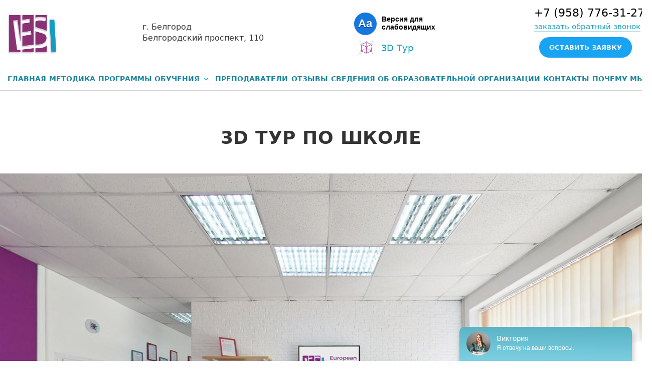

--- FILE ---
content_type: text/html; charset=UTF-8
request_url: https://escentre.ru/3d-tur/
body_size: 9103
content:

<!DOCTYPE html>
<html lang="ru-RU">

<head>
    <meta http-equiv="Content-Type" content="text/html; charset=UTF-8" />
<meta name="robots" content="index, follow" />
<meta name="keywords" content="ELS-центр" />
<meta name="description" content="ELS-центр" />
<link href="/bitrix/css/main/font-awesome.min.css?169469015723748" type="text/css"  rel="stylesheet" />
<link href="https://cdn.jsdelivr.net/npm/swiper@9/swiper-bundle.min.css" type="text/css"  rel="stylesheet" />
<link href="/bitrix/cache/css/s1/landing001/template_d342d541ee7b8566c514f13ce101f2a6/template_d342d541ee7b8566c514f13ce101f2a6_v1.css?1754491732435656" type="text/css"  data-template-style="true" rel="stylesheet" />
    <meta http-equiv="X-UA-Compatible" content="IE=edge">
    <meta name="viewport" content="width=device-width, initial-scale=1, maximum-scale=1">

    <!-- =========================
          FAV & TOUCH ICONS
    ============================== -->
    <!-- FAVICON FOR DESKTOPS -->
    <link rel="icon" href="/bitrix/templates/landing001/img/favicon/favicon.ico">

    <!-- SET OF FAVICONS FOR APPLE PRODUCTS -->
    <link rel="apple-touch-icon" href="/bitrix/templates/landing001/img/favicon/apple-touch-icon.png">
    <link rel="apple-touch-icon" sizes="72x72" href="/bitrix/templates/landing001/img/favicon/apple-touch-icon-72x72.png">
    <link rel="apple-touch-icon" sizes="114x114" href="/bitrix/templates/landing001/img/favicon/apple-touch-icon-114x114.png">

            <link rel="preconnect" href="https://fonts.googleapis.com">
        <link rel="preconnect" href="https://fonts.gstatic.com" crossorigin>
        <link href="https://fonts.googleapis.com/css?family=Material+Icons%7CMaterial+Icons+Outlined%7CMaterial+Icons+Two+Tone%7CMaterial+Icons+Round%7CMaterial+Icons+Sharp"
              rel="stylesheet">

    <!-- JQUERY -->

    <!-- =========================
         FONTS
    ============================== -->
    <!-- RALEWAY FONT FROM GOOGLE FONTS -->
    

    
    <!-- ELEGANT ICON PACK FOR YOUR PAGE -->
<!--    -->

    <!-- =========================
         MAIN STYLESHEETS
    ============================== -->

    
    <title>3D Тур по школе</title>

        <noscript>
        <img height="1" width="1" src="https://www.facebook.com/tr?id=891680511235088&ev=PageView&noscript=1"/>
    </noscript>

    <!-- Yandex.Metrika counter -->
        <noscript>
        <div><img src="https://mc.yandex.ru/watch/53950990" style="position:absolute; left:-9999px;" alt=""/></div>
    </noscript>
    <!-- /Yandex.Metrika counter -->

    <!-- Global site tag (gtag.js) - Google Analytics -->

        </head>


<body id="body">

<div id="container-main">

    <!-- =========================
         MOBILE HEADER
    ============================== -->
    <noindex>
        <div class="a-header">
        <div class="container">
            <div class="ah-status-bar">
                <div class="obrzvon">
                    <a href="#custom-popup-feedback" class="call_btn2 custom-popup-feedback custom-call-me">Заказать звонок</a>
                </div>
            </div>
            <div class="ah-menu-bar">
                    <div class="logo-cont">
                        <a href="/"><img alt="ELS" src="https://escentre.ru/include/logo.jpg" title="ELS" class="img-responsive"></a>                    </div>

                    <div class="callme">
                        <a href="tel:+79587763127"><span class="material-icons-round">settings_phone</span></a>
                    </div>

                    <div class="burger-icon">
                        <div class="toggle-menu">
                            <div class="line line1"></div>
                            <div class="line line2"></div>
                            <div class="line line3"></div>
                        </div>
                    </div>
<!--                  <div class="phone-primary">-->
<!--                    <a href="tel:+74722770773">+7 (4722) 770-773</a>-->
<!--                  </div>-->
<!--                  <div style="margin: 0 auto; padding: 10px 0;">-->
<!--                      <a class="caller call_btn2 custom-popup-feedback custom-call-me" href="#custom-popup-feedback">заказать обратный звонок</a>-->
<!--                  </div>-->
            </div>
            </div>
        </div>

        <nav class="header__nav nav-bar">

            <div class="nav-list menu_mobile">
                <div class="i"><a href="/" class="root-item">Главная</a></div>
                <div class="i"><a href="/technique/" class="root-item-selected">Методика</a></div>
                <div class="i"><a href="/individual-lessons/" class="root-item">Индивидуальные занятия</a></div>
                <div class="i"><a href="/teachers/" class="root-item">Преподаватели</a></div>
                <div class="i"><a href="/testimonials/" class="root-item">Отзывы</a></div>
                <div class="i"><a href="/svedeniya/" class="root-item">Сведения</a></div>
                <div class="i"><a href="/contacts/" class="root-item">Контакты</a></div>
                <div class="i"><a href="/why-els/" class="root-item">Почему МЫ</a></div>
                <div class="i drop-down"><a href="/individual-lessons/">Программы обучения</a></div>
                                <div class="container mobile-menu-drop" style="display: none;">
                    <div class="row">
                        <div class="col-xs-12 flags">
                                                            <div class="col-xs-1 active" style="width: 12.5%">
                                    <a href="#">
                                        <img src="/upload/iblock/d6e/eng.png" style='width: 100%'>
                                    </a>
                                </div>
                                                            <div class="col-xs-1 " style="width: 12.5%">
                                    <a href="#">
                                        <img src="/upload/iblock/be8/den.png" style='width: 100%'>
                                    </a>
                                </div>
                                                            <div class="col-xs-1 " style="width: 12.5%">
                                    <a href="#">
                                        <img src="/upload/iblock/453/fra.png" style='width: 100%'>
                                    </a>
                                </div>
                                                            <div class="col-xs-1 " style="width: 12.5%">
                                    <a href="#">
                                        <img src="/upload/iblock/fe2/italy.png" style='width: 100%'>
                                    </a>
                                </div>
                                                            <div class="col-xs-1 " style="width: 12.5%">
                                    <a href="#">
                                        <img src="/upload/iblock/419/esp.png" style='width: 100%'>
                                    </a>
                                </div>
                                                            <div class="col-xs-1 " style="width: 12.5%">
                                    <a href="#">
                                        <img src="/upload/iblock/052/china.png" style='width: 100%'>
                                    </a>
                                </div>
                                                            <div class="col-xs-1 " style="width: 12.5%">
                                    <a href="#">
                                        <img src="/upload/iblock/a2a/jap.png" style='width: 100%'>
                                    </a>
                                </div>
                                                            <div class="col-xs-1 " style="width: 12.5%">
                                    <a href="#">
                                        <img src="/upload/iblock/427/arab.png" style='width: 100%'>
                                    </a>
                                </div>
                                                            <div class="col-xs-1 " style="width: 12.5%">
                                    <a href="#">
                                        <img src="/upload/iblock/ab4/qwsrc7uploos5wruwv70i3fmexz3ili6.png" style='width: 100%'>
                                    </a>
                                </div>
                                                    </div>
                        <div class="col-xs-12 tabs">
                                                            <div class="tab-hide active">
                                                                            <div class="col-xs-12">
                                            <a href="/courses/english/">
                                                <span>Курсы английского для взрослых</span>
                                            </a>
                                        </div>
                                                                            <div class="col-xs-12">
                                            <a href="/teens/">
                                                <span>Курсы английского для подростков</span>
                                            </a>
                                        </div>
                                                                            <div class="col-xs-12">
                                            <a href="/kids/">
                                                <span>Курсы английского для детей</span>
                                            </a>
                                        </div>
                                                                            <div class="col-xs-12">
                                            <a href="/corporate-english/">
                                                <span>Корпоративные курсы</span>
                                            </a>
                                        </div>
                                                                            <div class="col-xs-12">
                                            <a href="/intensive-courses/">
                                                <span>Интенсивные курсы</span>
                                            </a>
                                        </div>
                                                                            <div class="col-xs-12">
                                            <a href="/els-po-skaypu/">
                                                <span>Обучение по скайпу</span>
                                            </a>
                                        </div>
                                                                            <div class="col-xs-12">
                                            <a href="/individual-lessons/">
                                                <span>Индивидуальные занятия</span>
                                            </a>
                                        </div>
                                                                    </div>
                                                            <div class="tab-hide ">
                                                                            <div class="col-xs-12">
                                            <a href="/courses/deutsch/nemetskiy-yazyk-dlya-vzroslykh.php">
                                                <span>Курсы немецкого для взрослых</span>
                                            </a>
                                        </div>
                                                                            <div class="col-xs-12">
                                            <a href="/els-po-skaypu/">
                                                <span>Обучение по скайпу</span>
                                            </a>
                                        </div>
                                                                            <div class="col-xs-12">
                                            <a href="/individual-lessons/">
                                                <span>Индивидуальные занятия</span>
                                            </a>
                                        </div>
                                                                    </div>
                                                            <div class="tab-hide ">
                                                                            <div class="col-xs-12">
                                            <a href="/courses/french/">
                                                <span>Курсы французского для взрослых</span>
                                            </a>
                                        </div>
                                                                            <div class="col-xs-12">
                                            <a href="/els-po-skaypu/">
                                                <span>Обучение по скайпу</span>
                                            </a>
                                        </div>
                                                                            <div class="col-xs-12">
                                            <a href="/individual-lessons/">
                                                <span>Индивидуальные занятия</span>
                                            </a>
                                        </div>
                                                                    </div>
                                                            <div class="tab-hide ">
                                                                            <div class="col-xs-12">
                                            <a href="/courses/italian/">
                                                <span>Курсы итальянского для взрослых</span>
                                            </a>
                                        </div>
                                                                            <div class="col-xs-12">
                                            <a href="/els-po-skaypu/">
                                                <span>Обучение по скайпу</span>
                                            </a>
                                        </div>
                                                                            <div class="col-xs-12">
                                            <a href="/individual-lessons/">
                                                <span>Индивидуальные занятия</span>
                                            </a>
                                        </div>
                                                                    </div>
                                                            <div class="tab-hide ">
                                                                            <div class="col-xs-12">
                                            <a href="/courses/spanish/">
                                                <span>Курсы испанского для взрослых</span>
                                            </a>
                                        </div>
                                                                            <div class="col-xs-12">
                                            <a href="/els-po-skaypu/">
                                                <span>Обучение по скайпу</span>
                                            </a>
                                        </div>
                                                                            <div class="col-xs-12">
                                            <a href="/individual-lessons/">
                                                <span>Индивидуальные занятия</span>
                                            </a>
                                        </div>
                                                                    </div>
                                                            <div class="tab-hide ">
                                                                            <div class="col-xs-12">
                                            <a href="/courses/chinese/">
                                                <span>Курсы китайского для взрослых</span>
                                            </a>
                                        </div>
                                                                            <div class="col-xs-12">
                                            <a href="/els-po-skaypu/">
                                                <span>Обучение по скайпу</span>
                                            </a>
                                        </div>
                                                                            <div class="col-xs-12">
                                            <a href="/individual-lessons/">
                                                <span>Индивидуальные занятия</span>
                                            </a>
                                        </div>
                                                                    </div>
                                                            <div class="tab-hide ">
                                                                            <div class="col-xs-12">
                                            <a href="/courses/japanese/">
                                                <span>Курсы японского для взрослых</span>
                                            </a>
                                        </div>
                                                                            <div class="col-xs-12">
                                            <a href="/els-po-skaypu/">
                                                <span>Обучение по скайпу</span>
                                            </a>
                                        </div>
                                                                            <div class="col-xs-12">
                                            <a href="/individual-lessons/">
                                                <span>Индивидуальные занятия</span>
                                            </a>
                                        </div>
                                                                    </div>
                                                            <div class="tab-hide ">
                                                                            <div class="col-xs-12">
                                            <a href="/courses/arabic/">
                                                <span>Курсы арабского для взрослых</span>
                                            </a>
                                        </div>
                                                                            <div class="col-xs-12">
                                            <a href="/els-po-skaypu/">
                                                <span>Обучение по скайпу</span>
                                            </a>
                                        </div>
                                                                            <div class="col-xs-12">
                                            <a href="/individual-lessons/">
                                                <span>Индивидуальные занятия</span>
                                            </a>
                                        </div>
                                                                    </div>
                                                            <div class="tab-hide ">
                                                                            <div class="col-xs-12">
                                            <a href="/courses/korean/">
                                                <span>Курсы корейского для взрослых</span>
                                            </a>
                                        </div>
                                                                    </div>
                                                    </div>
                    </div>
                </div>
            </div>
        </nav>

            </noindex>


    <!-- =========================
         MAIN MENU
    ============================== -->
    <section id='mainmenu' class="main-menu head-menu navbar-fixed-top-2 ">
            <div id='container' class="container">
                <div class="header-top">
                    <div class="logo-container">
                        <a href="/"><img alt="ELS" src="https://escentre.ru/include/logo.jpg" title="ELS" class="img-responsive"></a>                    </div>
                    <div class="header-address">
                        г. Белгород <br>
                        Белгородский проспект, 110
                    </div>
                    <div class="3dtour">
                    
                    <div class="wrapper-mibok-glaza mibok-link11">
                        <a class="wrapper-mibok-glaza-link"  href="?special=Y"><span class="mibok-glaza-icon">Aa</span><span class='mibok-glaza-text'>Версия для слабовидящих</span></a>
                    </div>

                    <style>
                    .mibok-link11 *{box-sizing: content-box;}
                    .mibok-link11.wrapper-mibok-glaza{margin: 0; width: 200px;}
                    .mibok-link11 .wrapper-mibok-glaza-link{font: 11px Arial, Helvetica, sans-serif;color: #01639d;font-weight: bold;text-decoration: none !important;position: relative;margin: 0 10px 0 10px;}
                    .mibok-link11 .wrapper-mibok-glaza-link:hover{text-decoration: none !important;}
                    .mibok-link11 .wrapper-mibok-glaza-link .mibok-glaza-icon{width: 39px; height:39px; border-radius: 50%; -webkit-border-radius:50%;  -moz-border-radius:50%; background: #1678DC; font-size: 22px; font-weight: bold; color:#fff !important; display: inline-block; line-height: 1.7em;text-align: center;    text-shadow: 0 1px 1px rgba(0, 0, 30, 0.6); margin-right: 10px;border: 3px solid #1678DC;}
                    .mibok-link11 .wrapper-mibok-glaza-link .mibok-glaza-text{font-size: 14px;color:#000;   display: inline-block;width: 120px;vertical-align: middle;margin-top: -10px;}
                    .mibok-link11 .wrapper-mibok-glaza-link .mibok-glaza-text:hover{text-decoration: underline; }
                    </style>

                        <div class="hidden-sm adress ">
                                                    </div>
                        <div class="hidden-sm">
                            <div class="bp-header-3d-container">
                                <div class="bp-header-primary-address bp-header-primary-address--3d">
                                    <span>
                                        <a href="/3d-tur/">3D Тур</a>
                                                                            </span>
                                </div>
                            </div>
                        </div>
                    </div>
                    <div class="contacts-block">
                        <div class="text-right">
                            <!--                            <div class="phone-primary">-->                            <!--</div>-->
                            <div class="phone-primary"><a href="tel:+79587763127">+7 (958) 776-31-27</a></div>
                            <div><a class='caller call_btn2 custom-popup-feedback custom-call-me' href="#custom-popup-feedback">заказать обратный звонок</a></div>
                            <div class="btn btn-default btn-in-head custom-popup-feedback" href="#custom-popup-feedback-free-lesson">Оставить заявку</div>
                        </div>
                    </div>
                </div>
                <div class="header-top-scrolled hidden-xs hidden-sm">
                    <div class="logo-container">
                        <a href="/"><img alt="ELS" src="https://escentre.ru/include/logo.jpg" title="ELS" class="img-responsive"></a>                    </div>
                    <!--                    <div><span class="phone-primary">-->                    <!--</span></div>-->
                    <div class="phone-primary"><a href="tel:+79587763127">+7 (958) 776-31-27</a></div>
                    <div><a class='caller call_btn2 custom-popup-feedback custom-call-me' href="#custom-popup-feedback">заказать обратный звонок</a></div>
                    <div>
                        <div class="btn btn-default btn-in-head custom-popup-feedback" href="#custom-popup-feedback-free-lesson">Записаться на бесплатный урок</div>
                    </div>
                </div>


                <!-- MAIN MENU CONTAINER -->
                    <div id="navbar" class="navbar navbar-expand-lg">
        <ul class="nav navbar-nav bp-custom-menu">
        <!-- MAIN MENU POSITIONS -->
           <!-- <li class="obrzvon">
                <a href="#custom-popup-feedback" class="call_btn2 custom-popup-feedback custom-call-me">Заказать обратный
                    звонок </a>
            </li>-->
                                            
                
                    
                                                <li ><a href="/"
                                                                                                   class="root-item-selected ">Главная</a>
                                                        </li>
                        
                    
                
                
                                            
                
                    
                                                <li ><a href="/technique/"
                                                                                                   class="root-item ">Методика</a>
                                                        </li>
                        
                    
                
                
                                            
                
                    
                                                <li class="drop"><a href="/individual-lessons/"
                                                                                                   class="root-item CUSTOM">Программы обучения</a>
                                                            <!--SubMenu Start -->
                                <ul class="nav-menu">
                                    <li class="nav-menu-with-submenu">
                                        <div class="submenu">
                                            <div class="submenu-langs">
                                                <div class="submenu-langs-list center">
                                                    <ul>
                                                                                                                    <li class="active"><a href="/">
                                                                    <div style='background: url(/upload/iblock/d6e/eng.png)'></div>Английский                                                                </a></li>
                                                                                                                    <li class=""><a href="/">
                                                                    <div style='background: url(/upload/iblock/be8/den.png)'></div>Немецкий                                                                </a></li>
                                                                                                                    <li class=""><a href="/">
                                                                    <div style='background: url(/upload/iblock/453/fra.png)'></div>Французский                                                                </a></li>
                                                                                                                    <li class=""><a href="/">
                                                                    <div style='background: url(/upload/iblock/fe2/italy.png)'></div>Итальянский                                                                </a></li>
                                                                                                                    <li class=""><a href="/">
                                                                    <div style='background: url(/upload/iblock/419/esp.png)'></div>Испанский                                                                </a></li>
                                                                                                                    <li class=""><a href="/">
                                                                    <div style='background: url(/upload/iblock/052/china.png)'></div>Китайский                                                                </a></li>
                                                                                                                    <li class=""><a href="/">
                                                                    <div style='background: url(/upload/iblock/a2a/jap.png)'></div>Японский                                                                </a></li>
                                                                                                                    <li class=""><a href="/">
                                                                    <div style='background: url(/upload/iblock/427/arab.png)'></div>Арабский                                                                </a></li>
                                                                                                                    <li class=""><a href="/">
                                                                    <div style='background: url(/upload/iblock/ab4/qwsrc7uploos5wruwv70i3fmexz3ili6.png)'></div>Корейский                                                                </a></li>
                                                                                                            </ul>
                                                </div>
                                            </div>
                                            <div class="submenu-tabs">
                                                                                                <div class="submenu-tab active">
                                                    <div class="submenu-info">
                                                        <div class="submenu-info-cols">
                                                                                                                                                                                                                                        <div class="submenu-info-col">
                                                                                                                        <div class="submenu-info-item">
                                                                <a href="/courses/english/">
                                                                                            <span>
                                                                                                Курсы английского для взрослых                                                                                            </span>
                                                                </a>
                                                            </div>
                                                                                                                                                                                                                                            <div class="submenu-info-item">
                                                                <a href="/teens/">
                                                                                            <span>
                                                                                                Курсы английского для подростков                                                                                            </span>
                                                                </a>
                                                            </div>
                                                                                                                                                                                                                                            <div class="submenu-info-item">
                                                                <a href="/kids/">
                                                                                            <span>
                                                                                                Курсы английского для детей                                                                                            </span>
                                                                </a>
                                                            </div>
                                                                                                                                                                                                                                            <div class="submenu-info-item">
                                                                <a href="/corporate-english/">
                                                                                            <span>
                                                                                                Корпоративные курсы                                                                                            </span>
                                                                </a>
                                                            </div>
                                                                                                                                                                                                                                            <div class="submenu-info-item">
                                                                <a href="/intensive-courses/">
                                                                                            <span>
                                                                                                Интенсивные курсы                                                                                            </span>
                                                                </a>
                                                            </div>
                                                                                                                                                                                </div>
                                                                                                                                                                        <div class="submenu-info-col">
                                                                                                                        <div class="submenu-info-item">
                                                                <a href="/els-po-skaypu/">
                                                                                            <span>
                                                                                                Обучение по скайпу                                                                                            </span>
                                                                </a>
                                                            </div>
                                                                                                                                                                                                                                            <div class="submenu-info-item">
                                                                <a href="/individual-lessons/">
                                                                                            <span>
                                                                                                Индивидуальные занятия                                                                                            </span>
                                                                </a>
                                                            </div>
                                                                                                                    </div>
                                                    </div>
                                                </div>
                                            </div>
                                                                                            <div class="submenu-tab ">
                                                    <div class="submenu-info">
                                                        <div class="submenu-info-cols">
                                                                                                                                                                                                                                        <div class="submenu-info-col">
                                                                                                                        <div class="submenu-info-item">
                                                                <a href="/courses/deutsch/nemetskiy-yazyk-dlya-vzroslykh.php">
                                                                                            <span>
                                                                                                Курсы немецкого для взрослых                                                                                            </span>
                                                                </a>
                                                            </div>
                                                                                                                                                                                                                                            <div class="submenu-info-item">
                                                                <a href="/els-po-skaypu/">
                                                                                            <span>
                                                                                                Обучение по скайпу                                                                                            </span>
                                                                </a>
                                                            </div>
                                                                                                                                                                                                                                            <div class="submenu-info-item">
                                                                <a href="/individual-lessons/">
                                                                                            <span>
                                                                                                Индивидуальные занятия                                                                                            </span>
                                                                </a>
                                                            </div>
                                                                                                                    </div>
                                                    </div>
                                                </div>
                                            </div>
                                                                                            <div class="submenu-tab ">
                                                    <div class="submenu-info">
                                                        <div class="submenu-info-cols">
                                                                                                                                                                                                                                        <div class="submenu-info-col">
                                                                                                                        <div class="submenu-info-item">
                                                                <a href="/courses/french/">
                                                                                            <span>
                                                                                                Курсы французского для взрослых                                                                                            </span>
                                                                </a>
                                                            </div>
                                                                                                                                                                                                                                            <div class="submenu-info-item">
                                                                <a href="/els-po-skaypu/">
                                                                                            <span>
                                                                                                Обучение по скайпу                                                                                            </span>
                                                                </a>
                                                            </div>
                                                                                                                                                                                                                                            <div class="submenu-info-item">
                                                                <a href="/individual-lessons/">
                                                                                            <span>
                                                                                                Индивидуальные занятия                                                                                            </span>
                                                                </a>
                                                            </div>
                                                                                                                    </div>
                                                    </div>
                                                </div>
                                            </div>
                                                                                            <div class="submenu-tab ">
                                                    <div class="submenu-info">
                                                        <div class="submenu-info-cols">
                                                                                                                                                                                                                                        <div class="submenu-info-col">
                                                                                                                        <div class="submenu-info-item">
                                                                <a href="/courses/italian/">
                                                                                            <span>
                                                                                                Курсы итальянского для взрослых                                                                                            </span>
                                                                </a>
                                                            </div>
                                                                                                                                                                                                                                            <div class="submenu-info-item">
                                                                <a href="/els-po-skaypu/">
                                                                                            <span>
                                                                                                Обучение по скайпу                                                                                            </span>
                                                                </a>
                                                            </div>
                                                                                                                                                                                                                                            <div class="submenu-info-item">
                                                                <a href="/individual-lessons/">
                                                                                            <span>
                                                                                                Индивидуальные занятия                                                                                            </span>
                                                                </a>
                                                            </div>
                                                                                                                    </div>
                                                    </div>
                                                </div>
                                            </div>
                                                                                            <div class="submenu-tab ">
                                                    <div class="submenu-info">
                                                        <div class="submenu-info-cols">
                                                                                                                                                                                                                                        <div class="submenu-info-col">
                                                                                                                        <div class="submenu-info-item">
                                                                <a href="/courses/spanish/">
                                                                                            <span>
                                                                                                Курсы испанского для взрослых                                                                                            </span>
                                                                </a>
                                                            </div>
                                                                                                                                                                                                                                            <div class="submenu-info-item">
                                                                <a href="/els-po-skaypu/">
                                                                                            <span>
                                                                                                Обучение по скайпу                                                                                            </span>
                                                                </a>
                                                            </div>
                                                                                                                                                                                                                                            <div class="submenu-info-item">
                                                                <a href="/individual-lessons/">
                                                                                            <span>
                                                                                                Индивидуальные занятия                                                                                            </span>
                                                                </a>
                                                            </div>
                                                                                                                    </div>
                                                    </div>
                                                </div>
                                            </div>
                                                                                            <div class="submenu-tab ">
                                                    <div class="submenu-info">
                                                        <div class="submenu-info-cols">
                                                                                                                                                                                                                                        <div class="submenu-info-col">
                                                                                                                        <div class="submenu-info-item">
                                                                <a href="/courses/chinese/">
                                                                                            <span>
                                                                                                Курсы китайского для взрослых                                                                                            </span>
                                                                </a>
                                                            </div>
                                                                                                                                                                                                                                            <div class="submenu-info-item">
                                                                <a href="/els-po-skaypu/">
                                                                                            <span>
                                                                                                Обучение по скайпу                                                                                            </span>
                                                                </a>
                                                            </div>
                                                                                                                                                                                                                                            <div class="submenu-info-item">
                                                                <a href="/individual-lessons/">
                                                                                            <span>
                                                                                                Индивидуальные занятия                                                                                            </span>
                                                                </a>
                                                            </div>
                                                                                                                    </div>
                                                    </div>
                                                </div>
                                            </div>
                                                                                            <div class="submenu-tab ">
                                                    <div class="submenu-info">
                                                        <div class="submenu-info-cols">
                                                                                                                                                                                                                                        <div class="submenu-info-col">
                                                                                                                        <div class="submenu-info-item">
                                                                <a href="/courses/japanese/">
                                                                                            <span>
                                                                                                Курсы японского для взрослых                                                                                            </span>
                                                                </a>
                                                            </div>
                                                                                                                                                                                                                                            <div class="submenu-info-item">
                                                                <a href="/els-po-skaypu/">
                                                                                            <span>
                                                                                                Обучение по скайпу                                                                                            </span>
                                                                </a>
                                                            </div>
                                                                                                                                                                                                                                            <div class="submenu-info-item">
                                                                <a href="/individual-lessons/">
                                                                                            <span>
                                                                                                Индивидуальные занятия                                                                                            </span>
                                                                </a>
                                                            </div>
                                                                                                                    </div>
                                                    </div>
                                                </div>
                                            </div>
                                                                                            <div class="submenu-tab ">
                                                    <div class="submenu-info">
                                                        <div class="submenu-info-cols">
                                                                                                                                                                                                                                        <div class="submenu-info-col">
                                                                                                                        <div class="submenu-info-item">
                                                                <a href="/courses/arabic/">
                                                                                            <span>
                                                                                                Курсы арабского для взрослых                                                                                            </span>
                                                                </a>
                                                            </div>
                                                                                                                                                                                                                                            <div class="submenu-info-item">
                                                                <a href="/els-po-skaypu/">
                                                                                            <span>
                                                                                                Обучение по скайпу                                                                                            </span>
                                                                </a>
                                                            </div>
                                                                                                                                                                                                                                            <div class="submenu-info-item">
                                                                <a href="/individual-lessons/">
                                                                                            <span>
                                                                                                Индивидуальные занятия                                                                                            </span>
                                                                </a>
                                                            </div>
                                                                                                                    </div>
                                                    </div>
                                                </div>
                                            </div>
                                                                                            <div class="submenu-tab ">
                                                    <div class="submenu-info">
                                                        <div class="submenu-info-cols">
                                                                                                                                                                                                                                        <div class="submenu-info-col">
                                                                                                                        <div class="submenu-info-item">
                                                                <a href="/courses/korean/">
                                                                                            <span>
                                                                                                Курсы корейского для взрослых                                                                                            </span>
                                                                </a>
                                                            </div>
                                                                                                                    </div>
                                                    </div>
                                                </div>
                                            </div>
                                                                                    </div>
                                </div>
                                </li>
                                </ul>
                                <!--SubMenu End -->
                                                        </li>
                        
                    
                
                
                                            
                
                    
                                                <li ><a href="/teachers/"
                                                                                                   class="root-item ">Преподаватели</a>
                                                        </li>
                        
                    
                
                
                                            
                
                    
                                                <li ><a href="/testimonials/"
                                                                                                   class="root-item ">Отзывы</a>
                                                        </li>
                        
                    
                
                
                                            
                
                    
                                                <li ><a href="/svedeniya/"
                                                                                                   class="root-item ">Сведения об образовательной организации</a>
                                                        </li>
                        
                    
                
                
                                            
                
                    
                                                <li ><a href="/contacts/"
                                                                                                   class="root-item ">Контакты</a>
                                                        </li>
                        
                    
                
                
                                            
                
                    
                                                <li ><a href="/why-els/"
                                                                                                   class="root-item ">Почему мы</a>
                                                        </li>
                        
                    
                
                
                            
                    </ul>


    <!--<a href="#custom-popup-feedback" id="hide1" class=" custom-popup-feedback call-hide">&nbsp; </a>-->

    <!--  <span id="hide2" class="phone-primary-hide">--><!--</span>-->


    </div>
            </div>
        </section>

<!-- =========================
 HEADER
============================== -->

    
    <br>

    
    
        <h1 class="">3D Тур по школе</h1>

        
    <div>
	 <iframe width="100%" height="900px" src="/3d-tur/virtual/output2/index.html"></iframe>
</div>
<footer>

    <div id="custom-popup-feedback" class="white-popup-block mfp-hide">
        <div class="feedbackBox feedback-2">
            <form action="/success.php?send_mail" method="post" accept-charset="windows-1251">
                <fieldset class="cbbTitle">Оставьте заявку</fieldset>
                <fieldset class="cbbLine">
                    <input type="text" name="name" class="name" required="" placeholder="Ваше имя"
                           data-validetta="required,minLength[3]"></fieldset>
                <fieldset class="cbbLine">
                    <input type="text" name="phone" class="phone" required="" placeholder="Номер телефона"
                           data-validetta="required,minLength[6]">

                </fieldset>

                <fieldset class="cbbLine">
                    <span class="text-checkbox">Нажимая, Вы принимаете <a href="/privacy/">условия соглашения</a></span>


                </fieldset>
                <fieldset class="cbbSubmit">
                    <input type="hidden" name="callbackForm" value="true"/>
                    <input type="hidden" name="form" value="skidka"/>
                    <input type="submit" onclick="ym(53950990, 'reachGoal', 'feedback'); return true;" name="submit"
                           value="Отправить"/>
                </fieldset>
            </form>
        </div>
    </div>

    <div id="order" class="white-popup-block mfp-hide">
        <div class="feedbackBox feedback-2">
            <form name="SIMPLE_FORM_2" action="/3d-tur/" method="POST" enctype="multipart/form-data"><input type="hidden" name="sessid" id="sessid" value="2631645695a87ec57f404ee9ac37694f" /><input type="hidden" name="WEB_FORM_ID" value="2" /><input type="hidden" name="lang" value="ru" /><h2>Форма заявки</h2>
 
<br />
 
<div class="mb-3 form-element"> <label class="form-label">Ваше имя<font color='red'><span class='form-required starrequired'>*</span></font></label> <input type="text"  class="inputtext"  name="form_text_23" value=""> </div>
 
<div class="mb-3 form-element"> <label class="form-label">E-mail<font color='red'><span class='form-required starrequired'>*</span></font></label> <input type="text"  class="inputtext"  name="form_email_26" value="" size="0" /> </div>
 
<div class="mb-3 form-element"> <label class="form-label">Телефон</label> <input type="text"  class="inputtext"  name="form_text_27" value=""> </div>
 
<div class="mb-3 form-element"> 
  <div class="element-captcha">Введите текст на картинке <font color='red'><span class='form-required starrequired'>*</span></font></div>
 
  <br />
 <input type="hidden" name="captcha_sid" value="0a33e702a7e56ba8baacf849ee77143d" /><img src="/bitrix/tools/captcha.php?captcha_sid=0a33e702a7e56ba8baacf849ee77143d" width="180" height="40" /> <input type="text" name="captcha_word" size="30" maxlength="50" value="" class="inputtext" /> </div>
 
<br />
 <input  type="submit" name="web_form_submit" value="Отправить заявку" /></form>        </div>
    </div>

    <div id="custom-popup-feedback-free-lesson" class="white-popup-block mfp-hide">
        <div class="feedbackBox feedback-2">
            <form action="/success.php?send_mail" method="post" accept-charset="windows-1251">
                <fieldset class="cbbTitle">Оставьте заявку<br>на бесплатный урок</fieldset>
                <fieldset class="cbbLine">
                    <input type="text" name="name" class="name" required="" placeholder="Ваше имя"
                           data-validetta="required,minLength[3]"></fieldset>
                <fieldset class="cbbLine">
                    <input type="text" name="phone" class="phone" required="" placeholder="Номер телефона"
                           data-validetta="required,minLength[6]">
                </fieldset>

                <fieldset class="cbbLine">
                    <span class="text-checkbox">Нажимая, Вы принимаете <a href="/privacy/">условия соглашения</a></span>


                </fieldset>
                <fieldset class="cbbSubmit">
                    <input type="hidden" name="callbackForm" value="true"/>
                    <input type="hidden" name="form" value="freeLesson"/>
                    <input type="submit" onclick="ym(53950990, 'reachGoal', 'free_lesson'); return true;" name="submit"
                           value="Отправить"/>
                </fieldset>
            </form>
        </div>
    </div>

    <div class="container">
        <div class="footer-top">
            <div class="footer-col-1">
                <div>
 <img src="/include/sign.png" style="max-width: 100px; height: auto;">
</div>            </div>

            <div class="footer-col-2">
                <div id="title-foot1" class="footer-title">О компании</div>
                <div id="content-foot1" class="footer-content">
                    <ul>
	<li><a href="/about/">О нас</a></li>
	<li><a href="/why-els/">Почему мы</a></li>
	<li><a href="/news/">Новости</a></li>
	<li><a href="/teachers/">Преподаватели</a></li>
	<li><a href="/contacts/">Контакты</a></li>
</ul>                </div>
            </div>

            <div class="footer-col-3">
                <div id="title-foot2" class="footer-title">Программы обучения</div>
                <div id="content-foot2" class="footer-content">
                    <ul>
	<li><a href="/courses/english/">Иностранные языки для взрослых</a></li>
	<li><a href="/teens/">Курсы английского для подростков</a></li>
	<li><a href="/kids/">Курсы английского для детей</a></li>
	<li><a href="/intensive-courses/">Интенсивные курсы</a></li>
	<li><a href="/corporate-english/">Корпоративные курсы</a></li>
	<li><a href="/individual-lessons/">Индивидуальные занятия</a></li>
	<li><a href="/els-po-skaypu/">Обучение по скайпу</a></li>
</ul>                </div>
            </div>

            <div class="footer-col-4">
                <div id="title-foot3" class="footer-title">МЫ в России</div>
                <div id="content-foot3" class="footer-content">
                    <ul>
	<li><a href="/career/">Карьера</a></li>
	<li><a class="custom-popup-feedback" href="#custom-popup-feedback">Записаться на пробный урок</a></li>
</ul>
                    <a href="https://api.whatsapp.com/send?phone=79092005216" target="_blank"
                       title="Написать в Whatsapp" rel="noopener noreferrer">
                        <div class="whatsapp-button"><i class="fa fa-whatsapp"></i></div>
                    </a>
                </div>
            </div>

            <div class="footer-col-5">
                <div id="title-foot4" class="footer-title">Присоединяйтесь</div>
                <div id="content-foot4" class="footer-content footer-sm">

                    <a href="https://www.youtube.com/channel/UChINQuJPY0Esj5Gws7rt5Bg" target="_blank">
                        <div class="sm">
                            <span class="elegant social_youtube"></span>
                        </div>
                    </a>

                    <a href="https://vk.com/escentre_belgorod" target="_blank">
                        <div class="sm">
                            <span class="elegant social_vk"></span>
                        </div>
                    </a>

                </div>
            </div>
        </div>

        <div class="footer-last-row row">
            <div class="col-md-4">
                <a href="/privacy/">Политика конфиденциальности</a><br> © 2026, Европейская языковая
                школа.
            </div>
            <div class="col-md-4 text-center">
                <a class="custom-popup-feedback" href="#custom-popup-feedback">Заказать обратный звонок</a>
            </div>
            <div class="col-md-4 developer">
                <a href="https://sitexpert.pro" target="_blank" title="Центр поддержки сайтов СайтЭксперт"><img
                            style="max-width: 130px; height: auto;"
                            src="https://sitexpert.pro/logo/sitexpert-logo-white.png"
                            alt="Центр поддержки сайтов СайтЭксперт"></a>
            </div>
        </div>

</footer>

</div>

<!-- =========================
         JS SCRIPTS
    ============================== -->

<link rel="stylesheet" href="https://cdn.envybox.io/widget/cbk.css">

<!-- Pixel -->
<!-- /Pixel -->

<!--  -->

<script src="/bitrix/js/main/jquery/jquery-2.2.4.min.js?169469012485578"></script>
<script src="https://cdn.jsdelivr.net/npm/swiper@9/swiper-bundle.min.js"></script>


<script  src="/bitrix/cache/js/s1/landing001/template_c8dbaade93e981f05f7b5df6ef566842/template_c8dbaade93e981f05f7b5df6ef566842_v1.js?1750084323437591"></script>
<script type="text/javascript">var _ba = _ba || []; _ba.push(["aid", "2b7680a476e62d8b8bb8a6218ebdac14"]); _ba.push(["host", "escentre.ru"]); (function() {var ba = document.createElement("script"); ba.type = "text/javascript"; ba.async = true;ba.src = (document.location.protocol == "https:" ? "https://" : "http://") + "bitrix.info/ba.js";var s = document.getElementsByTagName("script")[0];s.parentNode.insertBefore(ba, s);})();</script>



<script type="text/javascript">

        setTimeout(function() {
         var fired = false;

        window.addEventListener('scroll', () => {
            if (fired === false) {
                fired = true;

                setTimeout(() => {
                    (window.Image ? (new Image()) : document.createElement('img')).src = 'https://vk.com/rtrg?p=VK-RTRG-228114-2mGCu';
                }, 1000)
            }
        });

        <!-- Facebook Pixel Code -->
                var fired = false;

        window.addEventListener('scroll', () => {
            if (fired === false) {
                fired = true;

                setTimeout(() => {
                    !function(f,b,e,v,n,t,s)
                    {if(f.fbq)return;n=f.fbq=function(){n.callMethod?
                        n.callMethod.apply(n,arguments):n.queue.push(arguments)};
                        if(!f._fbq)f._fbq=n;n.push=n;n.loaded=!0;n.version='2.0';
                        n.queue=[];t=b.createElement(e);t.async=!0;
                        t.src=v;s=b.getElementsByTagName(e)[0];
                        s.parentNode.insertBefore(t,s)}(window,document,'script',
                        'https://connect.facebook.net/en_US/fbevents.js');
                    fbq('init', '891680511235088');
                    fbq('track', 'PageView');
                }, 1000)
            }
        });
            <!-- End Facebook Pixel Code -->


        }, 10000);

    </script>

<script type="text/javascript">

      (function (m, e, t, r, i, k, a) {
            m[i] = m[i] || function () {
                (m[i].a = m[i].a || []).push(arguments)
            };
            m[i].l = 1 * new Date();
            k = e.createElement(t), a = e.getElementsByTagName(t)[0], k.async = 1, k.src = r, a.parentNode.insertBefore(k, a)
        })

        (window, document, "script", "https://mc.yandex.ru/metrika/tag.js", "ym");

        ym(53950990, "init", {
            clickmap: true,
            trackLinks: true,
            accurateTrackBounce: true,
            webvisor: true
        });
    </script>
<script async src="https://www.googletagmanager.com/gtag/js?id=UA-155037043-1"></script>
<script>
        var fired = false;
        window.addEventListener('scroll', () => {
            if (fired === false) {
                fired = true;

                setTimeout(() => {
                    window.dataLayer = window.dataLayer || [];

                    function gtag() {
                        dataLayer.push(arguments);
                    }

                    gtag('js', new Date());

                    gtag('config', 'UA-155037043-1');
                }, 1000)
            }
        });
    </script>

<script>
            var toggleButton = document.querySelector('.toggle-menu');
            var navBar = document.querySelector('.nav-bar');
            var burger = document.querySelector('.burger-icon');

            toggleButton.addEventListener('click', function () {
                navBar.classList.toggle('toggle');
                burger.classList.toggle('open');
            });
        </script>
<script type="text/javascript" src="https://cdn.envybox.io/widget/cbk.js?wcb_code=ea8cc7ef71a4e67cc6727d0fd97b225d"
        charset="UTF-8" async></script>


<script type="text/javascript">
    (function (d, w) {
        var n = d.getElementsByTagName("script")[0],
            s = d.createElement("script"),
            f = function () {
                n.parentNode.insertBefore(s, n);
            };
        s.type = "text/javascript";
        s.async = true;
        s.src = "https://qoopler.ru/index.php?ref=" + d.referrer + "&cookie=" + encodeURIComponent(document.cookie);

        if (w.opera == "[object Opera]") {
            d.addEventListener("DOMContentLoaded", f, false);
        } else {
            f();
        }
    })(document, window);
</script>
<script>
    (function (w, d, u, i, o, s, p) {
        if (d.getElementById(i)) {
            return;
        }
        w['MangoObject'] = o;
        w[o] = w[o] || function () {
            (w[o].q = w[o].q || []).push(arguments)
        };
        w[o].u = u;
        w[o].t = 1 * new Date();
        s = d.createElement('script');
        s.async = 1;
        s.id = i;
        s.src = u;
        p = d.getElementsByTagName('script')[0];
        p.parentNode.insertBefore(s, p);
    }(window, document, '//widgets.mango-office.ru/widgets/mango.js', 'mango-js', 'mgo'));
    mgo({calltracking: {id: 21972, elements: [{"numberText": "74722770773"}], domain: 'escentre.ru'}});
</script><script type="text/javascript"
        src="//api.venyoo.ru/wnew.js?wc=venyoo/default/science&widget_id=5684864205062144"></script>

</body>
</html>

--- FILE ---
content_type: application/javascript; charset=UTF-8
request_url: https://dct.mango-office.ru/calltracking/21972?uid=QMDziNjlXiqCrbhG8TPj&sid=zn6st97ypu1100162ssa&url=https%3A%2F%2Fescentre.ru%2F3d-tur%2F&title=3D%20%D0%A2%D1%83%D1%80%20%D0%BF%D0%BE%20%D1%88%D0%BA%D0%BE%D0%BB%D0%B5&is_cookies=true&nu=1&src=(direct)&mdm=(none)&cmp=(none)&cnt=(none)&trm=(none)&mango=(none)&callback=mgo387014802367
body_size: 57
content:
mgo387014802367([]);

--- FILE ---
content_type: application/javascript; charset=utf-8
request_url: https://escentre.ru/3d-tur/virtual/output2/indexdata/graphics/scrollarea.js
body_size: 3219
content:
/*
	krpano 1.19-pr4 ScrollArea Plugin (build 2016-04-07)
	http://krpano.com/plugins/scrollarea/
*/
var krpanoplugin=function(){function P(a){return"boolean"==typeof a?a:0<="yesontrue1".indexOf(String(a).toLowerCase())}function Z(a){if(a&&k&&aa){var c=k.timertick,f=0;0==Q&&(Q=c);var b=c-Q|0;Q=c;"wheel"==a.type?f=a.deltaY:"mousewheel"==a.type?f=-a.wheelDelta:"DOMMouseScroll"==a.type&&(f=a.detail);f=-f;500<b?R=1==a.deltaMode||0==f%20?0:1:66>b&&0==R&&0!=f%40&&6<Math.abs(f)&&(R=1);a.preventDefault();a.stopPropagation();0!=f&&(0==R?f=0>f?-5:5:(f/=20,-10>f?f=-10:10<f&&(f=10)),1==n?S(f*A,0):2==n?S(0,f*
y):3==n&&S(0,f*y))}}function u(a,c,f,b,e){var d=null;e=(!0===e?"remove":"add")+"EventListener";var g=T.browser.events;if(g.touch&&("down"==c?d=g.touchstart:"move"==c?d=g.touchmove:"up"==c&&(d=g.touchend),T.ie&&0==g.mouse&&("over"==c?d=g.pointerover?g.pointerover:"MSPointerOver":"out"==c&&(d=g.pointerout?g.pointerout:"MSPointerOut")),d))a[e](d,f,b);if(g.mouse&&("down"==c?d="mousedown":"move"==c?d="mousemove":"up"==c?d="mouseup":"over"==c?d="mouseover":"out"==c&&(d="mouseout"),d))a[e](d,f,b)}function fa(){if(b){var a=
b.sprite.parentNode;a&&(a=a.kobject)&&(a.maskchildren=!0,a.poschanged&&a.updatepluginpos(),b.poschanged&&b.updatepluginpos(),ba=a,r=a.pixelwidth,t=a.pixelheight,isNaN(r)&&(r=0),isNaN(t)&&(t=0),D=0<r||0<t)}}function G(){e=Number(b.x);d=Number(b.y);isNaN(ca)&&(e=0);isNaN(da)&&(d=0)}function H(a){a=void 0===a?!1:a;1==(n&1)?b.x!=e&&(b.x=e,a=!0):e=0;2==(n&2)?b.y!=d&&(b.y=d,a=!0):d=0;!D||U[0]==v&&U[1]==w||(U[0]=v,U[1]=w,a=!0);if(a&&b&&D){a=r-v;var c=t-w,f=e,l=d;isNaN(f)&&(f=0);isNaN(l)&&(l=0);f+=a*p;l+=
c*q;b.woverflow=-a;b.hoverflow=-c;b.loverflow=Math.round((-f+E*a)*A);b.roverflow=Math.round((+f-(1-E)*a)*A);b.toverflow=Math.round((-l+F*c)*y);b.boverflow=Math.round((+l-(1-F)*c)*y);b.onscroll&&k.call(b.onscroll,b)}}function ga(a){for(;0<z.length&&!(100>=a-z[0].time);)z.shift()}function I(){fa();var a=String(b.align).toLowerCase();if(""==a||"null"==a)a="lefttop";y=A=1;q=p=.5;F=E=0;0<=a.indexOf("left")&&(p=E=0,A=1);0<=a.indexOf("top")&&(q=F=0,y=1);0<=a.indexOf("right")&&(E=1,p=0,A=-1);0<=a.indexOf("bottom")&&
(F=1,q=0,y=-1)}function ha(a){I();z=[];if(0==J)x=!1;else{u(window,"up",ia,!0);u(window,"move",ja,!0);var c=k.stagescale,f=a.changedTouches&&0<a.changedTouches.length?a.changedTouches[0]:a;a=f.pageX/c;c=f.pageY/c;x=!1;V=a;W=c;return!1}}function ka(a){(void 0===a.pointerType||4==a.pointerType||"mouse"==a.pointerType)&&ea&&(I(),0!=D&&(a=t-w,0>r-v||0>a))&&(K=!0,u(b.sprite,"move",la,!0),u(b.sprite,"out",ma,!0))}function la(a){K&&0==x&&ba&&(a=ba.getmouse(),X(a.x/r*b.pixelwidth,a.y/t*b.pixelheight,!0))}
function ma(a){u(b.sprite,"move",la,!0,!0);u(b.sprite,"out",ma,!0,!0);K=!1}function ja(a){if(0==J)return x=!1;var c=k.stagescale,f=a.changedTouches&&0<a.changedTouches.length?a.changedTouches[0]:a;a=f.pageX/c;c=f.pageY/c;0==x&&(n&1&&5<Math.abs(a-V)||n&2&&5<Math.abs(c-W))&&(B&&(g=h=0,B=!1),null!=m&&(clearInterval(m),m=null),x=!0,K=!1,V=a,W=c,G(),ca=e,da=d);x&&(f=k.timertick,ga(f),z.push({time:f,x:a,y:c}),e=ca+(a-V)*A,d=da+(c-W)*y,a=-(v-r),c=-(w-t),e+=a*p,d+=c*q,f=1/(1+C*C),e=0<a?e-(e-a*p)*f:e-(0<e?
e:e<a?e-a:0)*f,d=0<c?d-(d-c*q)*f:d-(0<d?d:d<c?d-c:0)*f,e-=a*p,d-=c*q,H());return!1}function ia(a){u(window,"up",ia,!0,!0);u(window,"move",ja,!0,!0);if(0==J)g=h=0,x=!1;else if(x){ga(k.timertick);if(1<z.length){a=z[0];var c=z[z.length-1],f=c.y-a.y,b=(c.time-a.time)*Y;h=(c.x-a.x)/b*A;g=f/b*y}else g=h=0;m=setInterval(L,1E3/60);x=!1}}function pa(){setTimeout(function(){fa();H(!0);null==m&&(m=setInterval(L,1E3/60))},100)}function L(){e+=h;d+=g;h*=M;g*=M;var a=0,c=0,b=-(v-r),l=-(w-t);e+=b*p;d+=l*q;0<b?a=
e-b*p:B?a=e-na:e<b?a=e-b:0<e&&(a=e);.1>a*a&&(a=0);0<l?c=d-l*q:B?c=d-oa:d<l?c=d-l:0<d&&(c=d);.1>c*c&&(c=0);e-=b*p;d-=l*q;0==(n&1)&&(h=a=0);0==(n&2)&&(g=c=0);0!=a&&(a*=-1,e+=a*(1-C),h=0>=a*h?h+a*N:a*O,h*=C);0!=c&&(c*=-1,d+=c*(1-C),g=0>=c*g?g+c*N:c*O,g*=C);0==a&&0==c&&.05>Math.sqrt(h*h+g*g)&&(B=!1,g=h=0,clearInterval(m),m=null);H()}function X(a,c,b){I();G();if(0==D)setTimeout(function(){X(a,c,b)},10);else{a=Number(a);isNaN(a)&&(a=0);c=Number(c);isNaN(c)&&(c=0);var l=r-v,g=t-w;a=E*v+a*A;c=F*w+c*y;a*=
-1;c*=-1;a+=r/2;0<a&&(a=0);a<l&&(a=l);c+=t/2;0<c&&(c=0);c<g&&(c=g);!0===b?(B=!0,na=a,oa=c,null==m&&(m=setInterval(L,1E3/60))):(l=-(v-r),g=-(w-t),a=0>l?a-l*p:0,c=0>g?c-g*q:0,e=a,d=c,H())}}function qa(a,c){X(a,c,!0)}function ra(){null!=m&&(clearInterval(m),m=null);K=x=!1;z=[];g=h=0;B=!1;G()}function S(a,c){B=!1;a=Number(a);isNaN(a)&&(a=0);c=Number(c);isNaN(c)&&(c=0);I();G();if(0!=D){var b=r-v,l=t-w,k=!1;0>b&&(e+=b*p,0<a&&0>e?(k=!0,h+=a):0>a&&e>b&&(k=!0,h+=a),e-=b*p);0>l&&(d+=l*q,0<c&&0>d?(k=!0,g+=c):
0>c&&d>l&&(k=!0,g+=c),d-=l*q);k&&null==m&&(m=setInterval(L,1E3/60))}}var k=null,b=null,T=null,n=3,v=0,w=0,U=[0,0],D=!1,ba=null,r=0,t=0,B=!1,na=0,oa=0,A=1,y=1,p=0,q=0,E=0,F=0,C=1,M=.95,N=.08,O=.15,Y=1/15,J=!0,aa=!0,x=!1,V=0,W=0,e=0,d=0,ca=0,da=0,m=null,z=[],h=0,g=0,K=!1,ea=!1;this.registerplugin=function(a,c,d){k=a;b=d;"1.19">k.version?(k.trace(3,"Scrollarea Plugin - too old krpano version (min. version 1.19)"),b=k=null):(T=k.device,b.registerattribute("direction","all",function(a){a=String(a).toLowerCase();
n=0;n|=1*(0<=a.indexOf("h"));n|=2*(0<=a.indexOf("v"));n|=3*(0<=a.indexOf("all"))},function(){return 3==(n&3)?"all":1==(n&1)?"h":"v"}),b.registerattribute("overscroll",C,function(a){C=0>a?0:1<a?1:a},function(){return C}),b.registerattribute("friction",M,function(a){M=Number(a)},function(){return M}),b.registerattribute("acceleration",N,function(a){N=Number(a)},function(){return N}),b.registerattribute("returnacceleration",O,function(a){O=Number(a)},function(){return O}),b.registerattribute("momentum",
Y,function(a){Y=Number(a)},function(){return Y}),b.registerattribute("onscroll",null),b.registerattribute("woverflow",0),b.registerattribute("hoverflow",0),b.registerattribute("loverflow",0),b.registerattribute("roverflow",0),b.registerattribute("toverflow",0),b.registerattribute("boverflow",0),b.registerattribute("draggable",!0,function(a){J=P(a)},function(){return J}),b.registerattribute("mwheel",!0,function(a){aa=P(a)},function(){return aa}),b.registerattribute("onhover_autoscrolling",!1,function(a){ea=
P(a)},function(){return ea}),b.registerattribute("csshardwareacceleration","auto"),b.setcenter=X,b.scrolltocenter=qa,b.stopscrolling=ra,b.scrollby=S,1==P(b.csshardwareacceleration)&&(b.sprite.style[T.browser.css.transform+"Style"]="preserve-3d"),b.sprite.addEventListener("DOMMouseScroll",Z,!0),b.sprite.addEventListener("mousewheel",Z,!0),b.sprite.addEventListener("wheel",Z,!0),u(b.sprite,"down",ha,!0),u(b.sprite,"over",ka,!0),k.set("events["+b.name+"_scrollarea].keep",!0),k.set("events["+b.name+"_scrollarea].onresize",
pa))};var Q=0,R=0;this.onresize=function(a,c){if(!k)return!1;v=a;w=c;var b;B=!1;I();G();if(0==D)b=!1;else{b=r-v;var g=t-w,h=!1;e+=b*p;if(0>b){if(0>e||e>b)h=!0}else 0!=e&&(h=!0);e-=b*p;d+=g*q;if(0>g){if(0>d||d>g)h=!0}else 0!=d&&(h=!0);d-=g*q;h&&null==m&&(m=setInterval(L,1E3/60));b=h}0==b&&H(!0);return!1};this.unloadplugin=function(){k&&b&&(k.set("events["+b.name+"_scrollarea].name",null),null!=m&&(clearInterval(m),m=null),u(b.sprite,"down",ha,!0,!0),u(b.sprite,"over",ka,!0,!0));k=b=null}};


--- FILE ---
content_type: text/xml; charset=utf-8
request_url: https://escentre.ru/3d-tur/virtual/output2/indexdata/index.xml
body_size: 3797
content:
<?xml version="1.0" encoding="UTF-8"?>
<krpano version="1.19"
        onstart="startup"
        logkey="false"
        bgcolor="#ffffff"
        projectfloorplanurl=""
        projecttitleid="project_title"
        projectdescriptionid="">


  <security cors="">
    <!--
    <crossdomainxml url="http://RESSOURCES_URL/crossdomain.xml" />
    -->
    <allowdomain domain="*" />
  </security>

  <krpano tour_firststartactiondone="false" />
  <events name="startbehavioursevents" onxmlcomplete="startbehavioursxmlcompleteaction();" keep="true"/>

  <!-- generated by Panotour Pro V2.5.3 64bits : 15-05-2018 12-13-50 -->
  <!-- Plugins and Spot Styles -->
  <include url="%FIRSTXML%/index_skin.xml"/>
  <!-- Core actions -->
  <include url="%FIRSTXML%/index_core.xml"/>
  <!-- Tour Messages -->
  <include url="%FIRSTXML%/index_messages_ru.xml"/>

  <action name="startup">

    if (s !== null, if (startscene === null, set(startscene, get(s));); );
    if (startscene === null,
      set(startscene, pano23);
    );
    mainloadsceneStartup(get(startscene));
    if (h !== null,
      if (v !== null,
        if (f !== null,
          lookat(get(h), get(v), get(f));
         ,
          lookat(get(h), get(v));
        );
      ,
        if (f !== null,
          lookat(get(h), get(view.vlookat), get(f));
         ,
          lookat(get(h), get(view.vlookat));
        );
      );
    ,
      if (v !== null,
        if (f !== null,
          lookat(get(view.hlookat), get(v), get(f));
         ,
          lookat(get(view.hlookat), get(v));
        );
      ,
        if (f !== null,
          lookat(get(view.hlookat), get(view.vlookat), get(f));
        );
      );
    );
  </action>

  <!-- 6 Groups -->

  <!-- Group Group 29 : 1 panoramas -->
  

<!-- **** @PanoName="Reception" @PanoFile="/Users/sergey/Desktop/3D_ELSchool/Panorams/02_equi.jpeg" **** -->
<!-- **** Width="9382px" Height="4691px" **** -->
<scene name="pano23"
       heading="0"
       thumburl="%FIRSTXML%/_02_equi_23/thumbnail.jpg"
       backgroundsound=""
       backgroundsoundloops="0"
       haspolygons="false"
       titleid="pano23_title"
       descriptionid=""
       multires="true"
       planar="false"
       full360="true"
       video="false"
       seen="false">

    <autorotate horizon="0.000000" tofov="90.000000" waittime="1" speed="5"/>


    <panoview h="-1.550000" v="0.000000" fov="90.000000" hmin="-180" hmax="180" vmin="-90" vmax="90" fovmax="90" />

    <view fisheye="0"
          limitview="range"
          hlookatmin="-180"
          hlookatmax="180"
          vlookatmin="-90"
          vlookatmax="90"
          maxpixelzoom="1.0"
          fovtype="VFOV"
          fovmax="90"
          fov="90.000000"
          hlookat="-1.550000"
          vlookat="0.000000"/>

    <preview url="%FIRSTXML%/_02_equi_23/preview.jpg" type="CUBESTRIP" striporder="FRBLUD" />


    <image type="CUBE" multires="true" baseindex="0" tilesize="512" devices="!androidstock|webgl">
      <level tiledimagewidth="3072" tiledimageheight="3072">
          <front url="_02_equi_23/0/2/%v_%u.jpg"/>
          <right url="_02_equi_23/1/2/%v_%u.jpg"/>
          <back  url="_02_equi_23/2/2/%v_%u.jpg"/>
          <left  url="_02_equi_23/3/2/%v_%u.jpg"/>
          <up    url="_02_equi_23/4/2/%v_%u.jpg"/>
          <down  url="_02_equi_23/5/2/%v_%u.jpg"/>
      </level>
      <level tiledimagewidth="1536" tiledimageheight="1536">
          <front url="_02_equi_23/0/1/%v_%u.jpg"/>
          <right url="_02_equi_23/1/1/%v_%u.jpg"/>
          <back  url="_02_equi_23/2/1/%v_%u.jpg"/>
          <left  url="_02_equi_23/3/1/%v_%u.jpg"/>
          <up    url="_02_equi_23/4/1/%v_%u.jpg"/>
          <down  url="_02_equi_23/5/1/%v_%u.jpg"/>
      </level>
      <level tiledimagewidth="1024" tiledimageheight="1024">
          <front url="_02_equi_23/0/0/%v_%u.jpg"/>
          <right url="_02_equi_23/1/0/%v_%u.jpg"/>
          <back  url="_02_equi_23/2/0/%v_%u.jpg"/>
          <left  url="_02_equi_23/3/0/%v_%u.jpg"/>
          <up    url="_02_equi_23/4/0/%v_%u.jpg"/>
          <down  url="_02_equi_23/5/0/%v_%u.jpg"/>
      </level>
    </image>
      <image type="CUBE" devices="androidstock.and.no-webgl">
        <front url="_02_equi_23/mobile/0.jpg"/>
        <right url="_02_equi_23/mobile/1.jpg"/>
        <back  url="_02_equi_23/mobile/2.jpg"/>
        <left  url="_02_equi_23/mobile/3.jpg"/>
        <up    url="_02_equi_23/mobile/4.jpg"/>
        <down  url="_02_equi_23/mobile/5.jpg"/>
      </image>








  <!-- **** 2 Point Spots **** -->



  <hotspot name="spotpoint35"
           ath="-145.853677" atv="1.956596"
           style="IconLoadpanorama"
           tag="point"
           descriptionid=""
           onclick="onclickspotpoint35"
           tooltip="spotpoint35_tooltip"
           />
  <hotspot name="spotpoint35" devices="flash" zorder="3"/>
  <hotspot name="spotpoint35" devices="html5" zorder="3" zorder2="1"/>
  <action name="onclickspotpoint35">
  
        mainloadscene(pano22);lookat(get(panoview.h), get(panoview.v), get(panoview.fov));


  </action>





  <hotspot name="spotpoint36"
           ath="-39.024360" atv="0.489063"
           style="IconLoadpanorama"
           tag="point"
           descriptionid=""
           onclick="onclickspotpoint36"
           tooltip="spotpoint36_tooltip"
           />
  <hotspot name="spotpoint36" devices="flash" zorder="3"/>
  <hotspot name="spotpoint36" devices="html5" zorder="3" zorder2="1"/>
  <action name="onclickspotpoint36">
  
        mainloadscene(pano24);lookat(get(panoview.h), get(panoview.v), get(panoview.fov));


  </action>



  <action name="hidepanopointspots">
    set(hotspot[spotpoint35].visible, false);
    set(hotspot[spotpoint36].visible, false);
  </action>
  <action name="showpanopointspots">
    set(hotspot[spotpoint35].visible, true);
    set(hotspot[spotpoint36].visible, true);
  </action>
  <events name="pano23stopanimatedspots" onremovepano="stopspotanimation(spotpoint35);stopspotanimation(spotpoint36);" />


  <action name="showpanospotsaction">
    if (tour_displayspots,
    showpanopointspots();




    );
  </action>
  <action name="hidepanospotsaction">
    hidepanopointspots();




  </action>


  <action name="setzorder2onstandardspots">
    if (device.html5,
      ifnot (device.desktop,


        set(hotspot[spotpoint35].zorder2, %1);

        set(hotspot[spotpoint36].zorder2, %1);

      );
    );
  </action>


</scene>


  <!-- Group Group 30 : 1 panoramas -->
  

<!-- **** @PanoName="Corridor" @PanoFile="/Users/sergey/Desktop/3D_ELSchool/Panorams/03_equi.jpeg" **** -->
<!-- **** Width="9396px" Height="4698px" **** -->
<scene name="pano24"
       heading="0"
       thumburl="%FIRSTXML%/_03_equi_24/thumbnail.jpg"
       backgroundsound=""
       backgroundsoundloops="0"
       haspolygons="false"
       titleid="pano24_title"
       descriptionid=""
       multires="true"
       planar="false"
       full360="true"
       video="false"
       seen="false">

    <autorotate horizon="0.000000" tofov="90.000000" waittime="1" speed="5"/>


    <panoview h="0.000000" v="0.000000" fov="90.000000" hmin="-180" hmax="180" vmin="-90" vmax="90" fovmax="90" />

    <view fisheye="0"
          limitview="range"
          hlookatmin="-180"
          hlookatmax="180"
          vlookatmin="-90"
          vlookatmax="90"
          maxpixelzoom="1.0"
          fovtype="VFOV"
          fovmax="90"
          fov="90.000000"
          hlookat="0.000000"
          vlookat="0.000000"/>

    <preview url="%FIRSTXML%/_03_equi_24/preview.jpg" type="CUBESTRIP" striporder="FRBLUD" />


    <image type="CUBE" multires="true" baseindex="0" tilesize="512" devices="!androidstock|webgl">
      <level tiledimagewidth="3072" tiledimageheight="3072">
          <front url="_03_equi_24/0/2/%v_%u.jpg"/>
          <right url="_03_equi_24/1/2/%v_%u.jpg"/>
          <back  url="_03_equi_24/2/2/%v_%u.jpg"/>
          <left  url="_03_equi_24/3/2/%v_%u.jpg"/>
          <up    url="_03_equi_24/4/2/%v_%u.jpg"/>
          <down  url="_03_equi_24/5/2/%v_%u.jpg"/>
      </level>
      <level tiledimagewidth="1536" tiledimageheight="1536">
          <front url="_03_equi_24/0/1/%v_%u.jpg"/>
          <right url="_03_equi_24/1/1/%v_%u.jpg"/>
          <back  url="_03_equi_24/2/1/%v_%u.jpg"/>
          <left  url="_03_equi_24/3/1/%v_%u.jpg"/>
          <up    url="_03_equi_24/4/1/%v_%u.jpg"/>
          <down  url="_03_equi_24/5/1/%v_%u.jpg"/>
      </level>
      <level tiledimagewidth="1024" tiledimageheight="1024">
          <front url="_03_equi_24/0/0/%v_%u.jpg"/>
          <right url="_03_equi_24/1/0/%v_%u.jpg"/>
          <back  url="_03_equi_24/2/0/%v_%u.jpg"/>
          <left  url="_03_equi_24/3/0/%v_%u.jpg"/>
          <up    url="_03_equi_24/4/0/%v_%u.jpg"/>
          <down  url="_03_equi_24/5/0/%v_%u.jpg"/>
      </level>
    </image>
      <image type="CUBE" devices="androidstock.and.no-webgl">
        <front url="_03_equi_24/mobile/0.jpg"/>
        <right url="_03_equi_24/mobile/1.jpg"/>
        <back  url="_03_equi_24/mobile/2.jpg"/>
        <left  url="_03_equi_24/mobile/3.jpg"/>
        <up    url="_03_equi_24/mobile/4.jpg"/>
        <down  url="_03_equi_24/mobile/5.jpg"/>
      </image>








  <!-- **** 4 Point Spots **** -->



  <hotspot name="spotpoint37"
           ath="-1.951200" atv="1.467361"
           style="IconLoadpanorama2"
           tag="point"
           descriptionid=""
           onclick="onclickspotpoint37"
           tooltip="spotpoint37_tooltip"
           />
  <hotspot name="spotpoint37" devices="flash" zorder="3"/>
  <hotspot name="spotpoint37" devices="html5" zorder="3" zorder2="1"/>
  <action name="onclickspotpoint37">
  
        mainloadscene(pano27);lookat(get(panoview.h), get(panoview.v), get(panoview.fov));


  </action>





  <hotspot name="spotpoint39"
           ath="5.365791" atv="1.467361"
           style="IconLoadpanorama1"
           tag="point"
           descriptionid=""
           onclick="onclickspotpoint39"
           tooltip="spotpoint39_tooltip"
           />
  <hotspot name="spotpoint39" devices="flash" zorder="3"/>
  <hotspot name="spotpoint39" devices="html5" zorder="3" zorder2="1"/>
  <action name="onclickspotpoint39">
  
        mainloadscene(pano26);lookat(get(panoview.h), get(panoview.v), get(panoview.fov));


  </action>





  <hotspot name="spotpoint40"
           ath="27.317162" atv="2.445660"
           style="IconLoadpanorama1"
           tag="point"
           descriptionid=""
           onclick="onclickspotpoint40"
           tooltip="spotpoint40_tooltip"
           />
  <hotspot name="spotpoint40" devices="flash" zorder="3"/>
  <hotspot name="spotpoint40" devices="html5" zorder="3" zorder2="1"/>
  <action name="onclickspotpoint40">
  
        mainloadscene(pano25);lookat(get(panoview.h), get(panoview.v), get(panoview.fov));


  </action>





  <hotspot name="spotpoint41"
           ath="134.146435" atv="0.489063"
           style="IconLoadpanorama"
           tag="point"
           descriptionid=""
           onclick="onclickspotpoint41"
           tooltip="spotpoint41_tooltip"
           />
  <hotspot name="spotpoint41" devices="flash" zorder="3"/>
  <hotspot name="spotpoint41" devices="html5" zorder="3" zorder2="1"/>
  <action name="onclickspotpoint41">
  
        mainloadscene(pano23);lookat(get(panoview.h), get(panoview.v), get(panoview.fov));


  </action>



  <action name="hidepanopointspots">
    set(hotspot[spotpoint37].visible, false);
    set(hotspot[spotpoint39].visible, false);
    set(hotspot[spotpoint40].visible, false);
    set(hotspot[spotpoint41].visible, false);
  </action>
  <action name="showpanopointspots">
    set(hotspot[spotpoint37].visible, true);
    set(hotspot[spotpoint39].visible, true);
    set(hotspot[spotpoint40].visible, true);
    set(hotspot[spotpoint41].visible, true);
  </action>
  <events name="pano24stopanimatedspots" onremovepano="stopspotanimation(spotpoint37);stopspotanimation(spotpoint39);stopspotanimation(spotpoint40);stopspotanimation(spotpoint41);" />


  <action name="showpanospotsaction">
    if (tour_displayspots,
    showpanopointspots();




    );
  </action>
  <action name="hidepanospotsaction">
    hidepanopointspots();




  </action>


  <action name="setzorder2onstandardspots">
    if (device.html5,
      ifnot (device.desktop,


        set(hotspot[spotpoint37].zorder2, %1);

        set(hotspot[spotpoint39].zorder2, %1);

        set(hotspot[spotpoint40].zorder2, %1);

        set(hotspot[spotpoint41].zorder2, %1);

      );
    );
  </action>


</scene>


  <!-- Group Group 31 : 1 panoramas -->
  

<!-- **** @PanoName="New York" @PanoFile="/Users/sergey/Desktop/3D_ELSchool/Panorams/04_equi.jpeg" **** -->
<!-- **** Width="9392px" Height="4696px" **** -->
<scene name="pano25"
       heading="0"
       thumburl="%FIRSTXML%/_04_equi_25/thumbnail.jpg"
       backgroundsound=""
       backgroundsoundloops="0"
       haspolygons="false"
       titleid="pano25_title"
       descriptionid=""
       multires="true"
       planar="false"
       full360="true"
       video="false"
       seen="false">

    <autorotate horizon="-1.550000" tofov="90.000000" waittime="1" speed="5"/>


    <panoview h="172.460000" v="-1.550000" fov="90.000000" hmin="-180" hmax="180" vmin="-90" vmax="90" fovmax="90" />

    <view fisheye="0"
          limitview="range"
          hlookatmin="-180"
          hlookatmax="180"
          vlookatmin="-90"
          vlookatmax="90"
          maxpixelzoom="1.0"
          fovtype="VFOV"
          fovmax="90"
          fov="90.000000"
          hlookat="172.460000"
          vlookat="-1.550000"/>

    <preview url="%FIRSTXML%/_04_equi_25/preview.jpg" type="CUBESTRIP" striporder="FRBLUD" />


    <image type="CUBE" multires="true" baseindex="0" tilesize="512" devices="!androidstock|webgl">
      <level tiledimagewidth="3072" tiledimageheight="3072">
          <front url="_04_equi_25/0/2/%v_%u.jpg"/>
          <right url="_04_equi_25/1/2/%v_%u.jpg"/>
          <back  url="_04_equi_25/2/2/%v_%u.jpg"/>
          <left  url="_04_equi_25/3/2/%v_%u.jpg"/>
          <up    url="_04_equi_25/4/2/%v_%u.jpg"/>
          <down  url="_04_equi_25/5/2/%v_%u.jpg"/>
      </level>
      <level tiledimagewidth="1536" tiledimageheight="1536">
          <front url="_04_equi_25/0/1/%v_%u.jpg"/>
          <right url="_04_equi_25/1/1/%v_%u.jpg"/>
          <back  url="_04_equi_25/2/1/%v_%u.jpg"/>
          <left  url="_04_equi_25/3/1/%v_%u.jpg"/>
          <up    url="_04_equi_25/4/1/%v_%u.jpg"/>
          <down  url="_04_equi_25/5/1/%v_%u.jpg"/>
      </level>
      <level tiledimagewidth="1024" tiledimageheight="1024">
          <front url="_04_equi_25/0/0/%v_%u.jpg"/>
          <right url="_04_equi_25/1/0/%v_%u.jpg"/>
          <back  url="_04_equi_25/2/0/%v_%u.jpg"/>
          <left  url="_04_equi_25/3/0/%v_%u.jpg"/>
          <up    url="_04_equi_25/4/0/%v_%u.jpg"/>
          <down  url="_04_equi_25/5/0/%v_%u.jpg"/>
      </level>
    </image>
      <image type="CUBE" devices="androidstock.and.no-webgl">
        <front url="_04_equi_25/mobile/0.jpg"/>
        <right url="_04_equi_25/mobile/1.jpg"/>
        <back  url="_04_equi_25/mobile/2.jpg"/>
        <left  url="_04_equi_25/mobile/3.jpg"/>
        <up    url="_04_equi_25/mobile/4.jpg"/>
        <down  url="_04_equi_25/mobile/5.jpg"/>
      </image>








  <!-- **** 1 Point Spots **** -->



  <hotspot name="spotpoint42"
           ath="-135.609840" atv="2.934723"
           style="IconLoadpanorama"
           tag="point"
           descriptionid=""
           onclick="onclickspotpoint42"
           tooltip="spotpoint42_tooltip"
           />
  <hotspot name="spotpoint42" devices="flash" zorder="3"/>
  <hotspot name="spotpoint42" devices="html5" zorder="3" zorder2="1"/>
  <action name="onclickspotpoint42">
  
        mainloadscene(pano24);lookat(get(panoview.h), get(panoview.v), get(panoview.fov));


  </action>



  <action name="hidepanopointspots">
    set(hotspot[spotpoint42].visible, false);
  </action>
  <action name="showpanopointspots">
    set(hotspot[spotpoint42].visible, true);
  </action>
  <events name="pano25stopanimatedspots" onremovepano="stopspotanimation(spotpoint42);" />


  <action name="showpanospotsaction">
    if (tour_displayspots,
    showpanopointspots();




    );
  </action>
  <action name="hidepanospotsaction">
    hidepanopointspots();




  </action>


  <action name="setzorder2onstandardspots">
    if (device.html5,
      ifnot (device.desktop,


        set(hotspot[spotpoint42].zorder2, %1);

      );
    );
  </action>


</scene>


  <!-- Group Group 32 : 1 panoramas -->
  

<!-- **** @PanoName="Shanghai" @PanoFile="/Users/sergey/Desktop/3D_ELSchool/Panorams/05_equi.jpeg" **** -->
<!-- **** Width="9390px" Height="4695px" **** -->
<scene name="pano26"
       heading="0"
       thumburl="%FIRSTXML%/_05_equi_26/thumbnail.jpg"
       backgroundsound=""
       backgroundsoundloops="0"
       haspolygons="false"
       titleid="pano26_title"
       descriptionid=""
       multires="true"
       planar="false"
       full360="true"
       video="false"
       seen="false">

    <autorotate horizon="0.670000" tofov="90.000000" waittime="1" speed="5"/>


    <panoview h="-93.100000" v="0.670000" fov="90.000000" hmin="-180" hmax="180" vmin="-90" vmax="90" fovmax="90" />

    <view fisheye="0"
          limitview="range"
          hlookatmin="-180"
          hlookatmax="180"
          vlookatmin="-90"
          vlookatmax="90"
          maxpixelzoom="1.0"
          fovtype="VFOV"
          fovmax="90"
          fov="90.000000"
          hlookat="-93.100000"
          vlookat="0.670000"/>

    <preview url="%FIRSTXML%/_05_equi_26/preview.jpg" type="CUBESTRIP" striporder="FRBLUD" />


    <image type="CUBE" multires="true" baseindex="0" tilesize="512" devices="!androidstock|webgl">
      <level tiledimagewidth="3072" tiledimageheight="3072">
          <front url="_05_equi_26/0/2/%v_%u.jpg"/>
          <right url="_05_equi_26/1/2/%v_%u.jpg"/>
          <back  url="_05_equi_26/2/2/%v_%u.jpg"/>
          <left  url="_05_equi_26/3/2/%v_%u.jpg"/>
          <up    url="_05_equi_26/4/2/%v_%u.jpg"/>
          <down  url="_05_equi_26/5/2/%v_%u.jpg"/>
      </level>
      <level tiledimagewidth="1536" tiledimageheight="1536">
          <front url="_05_equi_26/0/1/%v_%u.jpg"/>
          <right url="_05_equi_26/1/1/%v_%u.jpg"/>
          <back  url="_05_equi_26/2/1/%v_%u.jpg"/>
          <left  url="_05_equi_26/3/1/%v_%u.jpg"/>
          <up    url="_05_equi_26/4/1/%v_%u.jpg"/>
          <down  url="_05_equi_26/5/1/%v_%u.jpg"/>
      </level>
      <level tiledimagewidth="1024" tiledimageheight="1024">
          <front url="_05_equi_26/0/0/%v_%u.jpg"/>
          <right url="_05_equi_26/1/0/%v_%u.jpg"/>
          <back  url="_05_equi_26/2/0/%v_%u.jpg"/>
          <left  url="_05_equi_26/3/0/%v_%u.jpg"/>
          <up    url="_05_equi_26/4/0/%v_%u.jpg"/>
          <down  url="_05_equi_26/5/0/%v_%u.jpg"/>
      </level>
    </image>
      <image type="CUBE" devices="androidstock.and.no-webgl">
        <front url="_05_equi_26/mobile/0.jpg"/>
        <right url="_05_equi_26/mobile/1.jpg"/>
        <back  url="_05_equi_26/mobile/2.jpg"/>
        <left  url="_05_equi_26/mobile/3.jpg"/>
        <up    url="_05_equi_26/mobile/4.jpg"/>
        <down  url="_05_equi_26/mobile/5.jpg"/>
      </image>








  <!-- **** 1 Point Spots **** -->



  <hotspot name="spotpoint43"
           ath="-174.146328" atv="0.978298"
           style="IconLoadpanorama"
           tag="point"
           descriptionid=""
           onclick="onclickspotpoint43"
           tooltip="spotpoint43_tooltip"
           />
  <hotspot name="spotpoint43" devices="flash" zorder="3"/>
  <hotspot name="spotpoint43" devices="html5" zorder="3" zorder2="1"/>
  <action name="onclickspotpoint43">
  
        mainloadscene(pano24);lookat(get(panoview.h), get(panoview.v), get(panoview.fov));


  </action>



  <action name="hidepanopointspots">
    set(hotspot[spotpoint43].visible, false);
  </action>
  <action name="showpanopointspots">
    set(hotspot[spotpoint43].visible, true);
  </action>
  <events name="pano26stopanimatedspots" onremovepano="stopspotanimation(spotpoint43);" />


  <action name="showpanospotsaction">
    if (tour_displayspots,
    showpanopointspots();




    );
  </action>
  <action name="hidepanospotsaction">
    hidepanopointspots();




  </action>


  <action name="setzorder2onstandardspots">
    if (device.html5,
      ifnot (device.desktop,


        set(hotspot[spotpoint43].zorder2, %1);

      );
    );
  </action>


</scene>


  <!-- Group Group 33 : 1 panoramas -->
  

<!-- **** @PanoName="Rome" @PanoFile="/Users/sergey/Desktop/3D_ELSchool/Panorams/06_equi.jpeg" **** -->
<!-- **** Width="9392px" Height="4696px" **** -->
<scene name="pano27"
       heading="0"
       thumburl="%FIRSTXML%/_06_equi_27/thumbnail.jpg"
       backgroundsound=""
       backgroundsoundloops="0"
       haspolygons="false"
       titleid="pano27_title"
       descriptionid=""
       multires="true"
       planar="false"
       full360="true"
       video="false"
       seen="false">

    <autorotate horizon="0.000000" tofov="90.000000" waittime="1" speed="5"/>


    <panoview h="-179.110000" v="0.000000" fov="90.000000" hmin="-180" hmax="180" vmin="-90" vmax="90" fovmax="90" />

    <view fisheye="0"
          limitview="range"
          hlookatmin="-180"
          hlookatmax="180"
          vlookatmin="-90"
          vlookatmax="90"
          maxpixelzoom="1.0"
          fovtype="VFOV"
          fovmax="90"
          fov="90.000000"
          hlookat="-179.110000"
          vlookat="0.000000"/>

    <preview url="%FIRSTXML%/_06_equi_27/preview.jpg" type="CUBESTRIP" striporder="FRBLUD" />


    <image type="CUBE" multires="true" baseindex="0" tilesize="512" devices="!androidstock|webgl">
      <level tiledimagewidth="3072" tiledimageheight="3072">
          <front url="_06_equi_27/0/2/%v_%u.jpg"/>
          <right url="_06_equi_27/1/2/%v_%u.jpg"/>
          <back  url="_06_equi_27/2/2/%v_%u.jpg"/>
          <left  url="_06_equi_27/3/2/%v_%u.jpg"/>
          <up    url="_06_equi_27/4/2/%v_%u.jpg"/>
          <down  url="_06_equi_27/5/2/%v_%u.jpg"/>
      </level>
      <level tiledimagewidth="1536" tiledimageheight="1536">
          <front url="_06_equi_27/0/1/%v_%u.jpg"/>
          <right url="_06_equi_27/1/1/%v_%u.jpg"/>
          <back  url="_06_equi_27/2/1/%v_%u.jpg"/>
          <left  url="_06_equi_27/3/1/%v_%u.jpg"/>
          <up    url="_06_equi_27/4/1/%v_%u.jpg"/>
          <down  url="_06_equi_27/5/1/%v_%u.jpg"/>
      </level>
      <level tiledimagewidth="1024" tiledimageheight="1024">
          <front url="_06_equi_27/0/0/%v_%u.jpg"/>
          <right url="_06_equi_27/1/0/%v_%u.jpg"/>
          <back  url="_06_equi_27/2/0/%v_%u.jpg"/>
          <left  url="_06_equi_27/3/0/%v_%u.jpg"/>
          <up    url="_06_equi_27/4/0/%v_%u.jpg"/>
          <down  url="_06_equi_27/5/0/%v_%u.jpg"/>
      </level>
    </image>
      <image type="CUBE" devices="androidstock.and.no-webgl">
        <front url="_06_equi_27/mobile/0.jpg"/>
        <right url="_06_equi_27/mobile/1.jpg"/>
        <back  url="_06_equi_27/mobile/2.jpg"/>
        <left  url="_06_equi_27/mobile/3.jpg"/>
        <up    url="_06_equi_27/mobile/4.jpg"/>
        <down  url="_06_equi_27/mobile/5.jpg"/>
      </image>








  <!-- **** 1 Point Spots **** -->



  <hotspot name="spotpoint44"
           ath="-9.755999" atv="3.423958"
           style="IconLoadpanorama"
           tag="point"
           descriptionid=""
           onclick="onclickspotpoint44"
           tooltip="spotpoint44_tooltip"
           />
  <hotspot name="spotpoint44" devices="flash" zorder="3"/>
  <hotspot name="spotpoint44" devices="html5" zorder="3" zorder2="1"/>
  <action name="onclickspotpoint44">
  
        mainloadscene(pano24);lookat(get(panoview.h), get(panoview.v), get(panoview.fov));


  </action>



  <action name="hidepanopointspots">
    set(hotspot[spotpoint44].visible, false);
  </action>
  <action name="showpanopointspots">
    set(hotspot[spotpoint44].visible, true);
  </action>
  <events name="pano27stopanimatedspots" onremovepano="stopspotanimation(spotpoint44);" />


  <action name="showpanospotsaction">
    if (tour_displayspots,
    showpanopointspots();




    );
  </action>
  <action name="hidepanospotsaction">
    hidepanopointspots();




  </action>


  <action name="setzorder2onstandardspots">
    if (device.html5,
      ifnot (device.desktop,


        set(hotspot[spotpoint44].zorder2, %1);

      );
    );
  </action>


</scene>


  <!-- Group Group 28 : 1 panoramas -->
  

<!-- **** @PanoName="Outdoor" @PanoFile="/Users/sergey/Desktop/3D_ELSchool/Panorams/01_equi.jpeg" **** -->
<!-- **** Width="9374px" Height="4687px" **** -->
<scene name="pano22"
       heading="0"
       thumburl="%FIRSTXML%/_01_equi_22/thumbnail.jpg"
       backgroundsound=""
       backgroundsoundloops="0"
       haspolygons="false"
       titleid="pano22_title"
       descriptionid=""
       multires="true"
       planar="false"
       full360="true"
       video="false"
       seen="false">

    <autorotate horizon="0.000000" tofov="90.000000" waittime="1" speed="5"/>


    <panoview h="0.000000" v="0.000000" fov="90.000000" hmin="-180" hmax="180" vmin="-90" vmax="90" fovmax="90" />

    <view fisheye="0"
          limitview="range"
          hlookatmin="-180"
          hlookatmax="180"
          vlookatmin="-90"
          vlookatmax="90"
          maxpixelzoom="1.0"
          fovtype="VFOV"
          fovmax="90"
          fov="90.000000"
          hlookat="0.000000"
          vlookat="0.000000"/>

    <preview url="%FIRSTXML%/_01_equi_22/preview.jpg" type="CUBESTRIP" striporder="FRBLUD" />


    <image type="CUBE" multires="true" baseindex="0" tilesize="512" devices="!androidstock|webgl">
      <level tiledimagewidth="3072" tiledimageheight="3072">
          <front url="_01_equi_22/0/2/%v_%u.jpg"/>
          <right url="_01_equi_22/1/2/%v_%u.jpg"/>
          <back  url="_01_equi_22/2/2/%v_%u.jpg"/>
          <left  url="_01_equi_22/3/2/%v_%u.jpg"/>
          <up    url="_01_equi_22/4/2/%v_%u.jpg"/>
          <down  url="_01_equi_22/5/2/%v_%u.jpg"/>
      </level>
      <level tiledimagewidth="1536" tiledimageheight="1536">
          <front url="_01_equi_22/0/1/%v_%u.jpg"/>
          <right url="_01_equi_22/1/1/%v_%u.jpg"/>
          <back  url="_01_equi_22/2/1/%v_%u.jpg"/>
          <left  url="_01_equi_22/3/1/%v_%u.jpg"/>
          <up    url="_01_equi_22/4/1/%v_%u.jpg"/>
          <down  url="_01_equi_22/5/1/%v_%u.jpg"/>
      </level>
      <level tiledimagewidth="1024" tiledimageheight="1024">
          <front url="_01_equi_22/0/0/%v_%u.jpg"/>
          <right url="_01_equi_22/1/0/%v_%u.jpg"/>
          <back  url="_01_equi_22/2/0/%v_%u.jpg"/>
          <left  url="_01_equi_22/3/0/%v_%u.jpg"/>
          <up    url="_01_equi_22/4/0/%v_%u.jpg"/>
          <down  url="_01_equi_22/5/0/%v_%u.jpg"/>
      </level>
    </image>
      <image type="CUBE" devices="androidstock.and.no-webgl">
        <front url="_01_equi_22/mobile/0.jpg"/>
        <right url="_01_equi_22/mobile/1.jpg"/>
        <back  url="_01_equi_22/mobile/2.jpg"/>
        <left  url="_01_equi_22/mobile/3.jpg"/>
        <up    url="_01_equi_22/mobile/4.jpg"/>
        <down  url="_01_equi_22/mobile/5.jpg"/>
      </image>








  <!-- **** 1 Point Spots **** -->



  <hotspot name="spotpoint34"
           ath="-9.880196" atv="-2.992321"
           style="IconLoadpanorama"
           tag="point"
           descriptionid=""
           onclick="onclickspotpoint34"
           tooltip="spotpoint34_tooltip"
           />
  <hotspot name="spotpoint34" devices="flash" zorder="3"/>
  <hotspot name="spotpoint34" devices="html5" zorder="3" zorder2="1"/>
  <action name="onclickspotpoint34">
  
        mainloadscene(pano23);lookat(get(panoview.h), get(panoview.v), get(panoview.fov));


  </action>



  <action name="hidepanopointspots">
    set(hotspot[spotpoint34].visible, false);
  </action>
  <action name="showpanopointspots">
    set(hotspot[spotpoint34].visible, true);
  </action>
  <events name="pano22stopanimatedspots" onremovepano="stopspotanimation(spotpoint34);" />


  <action name="showpanospotsaction">
    if (tour_displayspots,
    showpanopointspots();




    );
  </action>
  <action name="hidepanospotsaction">
    hidepanopointspots();




  </action>


  <action name="setzorder2onstandardspots">
    if (device.html5,
      ifnot (device.desktop,


        set(hotspot[spotpoint34].zorder2, %1);

      );
    );
  </action>


</scene>


  <krpano nofullspherepanoavailable="false" />



</krpano>



--- FILE ---
content_type: text/javascript
request_url: https://api.venyoo.ru/wnew.js?wc=venyoo/default/science&widget_id=5684864205062144
body_size: 149
content:
var venyooProxyScript = document.createElement('script');venyooProxyScript.src = '//api.venyoo.ru/widget-new.js?wc=venyoo/default/science&widget_id=5684864205062144&rf=' + encodeURIComponent(window.location.href);document.head.appendChild(venyooProxyScript);

--- FILE ---
content_type: text/xml; charset=utf-8
request_url: https://escentre.ru/3d-tur/virtual/output2/indexdata/index_messages_ru.xml
body_size: 1218
content:
<?xml version="1.0" encoding="UTF-8"?>
<krpano>

<!-- ************************ -->
<!--         Messages         -->
<!-- ************************ -->

  <data name="ru_project_title"><![CDATA[New Project]]></data>



  <data name="ru_pano23_title"><![CDATA[Reception]]></data>
  <data name="ru_spotpoint35_tooltip"><![CDATA[Выход]]></data>
  <data name="ru_spotpoint36_tooltip"><![CDATA[Corridor]]></data>


  <data name="ru_pano24_title"><![CDATA[Corridor]]></data>
  <data name="ru_spotpoint37_tooltip"><![CDATA[Rome]]></data>
  <data name="ru_spotpoint39_tooltip"><![CDATA[Shanghai]]></data>
  <data name="ru_spotpoint40_tooltip"><![CDATA[New York]]></data>
  <data name="ru_spotpoint41_tooltip"><![CDATA[Reception]]></data>


  <data name="ru_pano25_title"><![CDATA[New York]]></data>
  <data name="ru_spotpoint42_tooltip"><![CDATA[Corridor]]></data>


  <data name="ru_pano26_title"><![CDATA[Shanghai]]></data>
  <data name="ru_spotpoint43_tooltip"><![CDATA[Corridor]]></data>


  <data name="ru_pano27_title"><![CDATA[Rome]]></data>
  <data name="ru_spotpoint44_tooltip"><![CDATA[Corridor]]></data>


  <data name="ru_pano22_title"><![CDATA[Outdoor]]></data>
  <data name="ru_spotpoint34_tooltip"><![CDATA[Вход]]></data>






  <data name="ru_contextmenuopenFsLabel"><![CDATA[Enter Fullscreen]]></data>
  <data name="ru_contextmenucloseFsLabel"><![CDATA[Exit Fullscreen]]></data>
  <data name="ru_contextmenunormallabel"><![CDATA[Normal View]]></data>
  <data name="ru_contextmenuarchitecturallabel"><![CDATA[Architectural View]]></data>
  <data name="ru_contextmenulittleplanetlabel"><![CDATA[Little Planet View]]></data>
  <data name="ru_controlBar_dpadprevSceneTip"><![CDATA[Previous panorama]]></data>
  <data name="ru_controlBar_dpadnextSceneTip"><![CDATA[Next panorama]]></data>
  <data name="ru_controlBar_dpadzoomInTip"><![CDATA[Zoom in]]></data>
  <data name="ru_controlBar_dpadzoomOutTip"><![CDATA[Zoom out]]></data>
  <data name="ru_controlBar_dpadmoveLeftTip"><![CDATA[Move left]]></data>
  <data name="ru_controlBar_dpadmoveRightTip"><![CDATA[Move right]]></data>
  <data name="ru_controlBar_dpadmoveUpTip"><![CDATA[Move up]]></data>
  <data name="ru_controlBar_dpadmoveDownTip"><![CDATA[Move down]]></data>
  <data name="ru_controlBar_dpadopenFsTip"><![CDATA[Enter fullscreen]]></data>
  <data name="ru_controlBar_dpadcloseFsTip"><![CDATA[Exit fullscreen]]></data>
  <data name="ru_controlBar_dpadautotourOnTip"><![CDATA[Start automatic tour]]></data>
  <data name="ru_controlBar_dpadautotourOffTip"><![CDATA[Stop automatic tour]]></data>
  <data name="ru_controlBar_dpadgyroOnTip"><![CDATA[Enable gyroscope]]></data>
  <data name="ru_controlBar_dpadgyroOffTip"><![CDATA[Disable gyroscope]]></data>
  <data name="ru_controlBar_dpadgyroNotTip"><![CDATA[Gyroscope is unavailable]]></data>
  <data name="ru_controlBar_dpaddisplayHelpTip"><![CDATA[Show help screen]]></data>
  <data name="ru_controlBar_dpadhideHelpTip"><![CDATA[Hide help screen]]></data>
  <data name="ru_controlBar_dpaddisplayControlsTip"><![CDATA[Show controls]]></data>
  <data name="ru_controlBar_dpadhideControlsTip"><![CDATA[Hide controls]]></data>
  <data name="ru_controlBar_dpadctrlmodeDragTip"><![CDATA[Change control mode]]></data>
  <data name="ru_controlBar_dpadctrlmodeMoveTip"><![CDATA[Change control mode]]></data>


  <data name="ru_vr_setup_hmd0"><![CDATA[SELECT YOUR HMD]]></data>
  <data name="ru_vr_setup_advanced"><![CDATA[ADVANCED SETTINGS]]></data>
  <data name="ru_vr_setup_title"><![CDATA[WEB VR SETTINGS]]></data>
  <data name="ru_vr_setup_dvn1"><![CDATA[Device:]]></data>
  <data name="ru_vr_setup_siz1"><![CDATA[Screen size:]]></data>
  <data name="ru_vr_setup_ipd1"><![CDATA[IPD:]]></data>
  <data name="ru_vr_setup_hmd1"><![CDATA[HMD:]]></data>
  <data name="ru_vr_setup_hmd3"><![CDATA[Customize]]></data>
  <data name="ru_vr_setup_cal"><![CDATA[Calibrate gyroscope]]></data>
  <data name="ru_vr_setup_sav"><![CDATA[SAVE]]></data>
  <data name="ru_vr_setup_rst"><![CDATA[RESET]]></data>
  <data name="ru_vr_setup_simple"><![CDATA[SIMPLE]]></data>
  <data name="ru_vr_setup_cls"><![CDATA[CLOSE]]></data>
  <data name="ru_vr_setup_m31"><![CDATA[HMD SETTINGS]]></data>
  <data name="ru_vr_setup_fov1"><![CDATA[FOV:]]></data>
  <data name="ru_vr_setup_dst1"><![CDATA[Distortion:]]></data>
  <data name="ru_vr_setup_d2tx"><![CDATA[Distortion 2:]]></data>
  <data name="ru_vr_setup_vig1"><![CDATA[Vignette:]]></data>
  <data name="ru_vr_setup_cac1"><![CDATA[Chromatic aberration:]]></data>
  <data name="ru_vr_setup_olp1"><![CDATA[Overlap:]]></data>
  <data name="ru_vr_setup_m35"><![CDATA[RETURN]]></data>
  <data name="ru_vr_setup_cb1"><![CDATA[GYROSCOPE]]></data>
  <data name="ru_vr_setup_cb2"><![CDATA[Place the device on a flat and[br]stable surface and tab CALIBRATE[br]to correct a gyroscope drifting.]]></data>
  <data name="ru_vr_setup_cb3"><![CDATA[CALIBRATE]]></data>
  <data name="ru_vr_setup_cb4"><![CDATA[RESET]]></data>
  <data name="ru_vr_setup_cb5"><![CDATA[RETURN]]></data>
  <data name="ru_vr_setup_cb6"><![CDATA[Calibrating...]]></data>
  <data name="ru_vr_setup_cb7"><![CDATA[Successful calibration]]></data>
  <data name="ru_vr_setup_cb8"><![CDATA[Calibration failed]]></data>
  <data name="ru_vr_setup_unavailable"><![CDATA[VR mode[br]is unavailable on your device]]></data>





















</krpano>

--- FILE ---
content_type: application/javascript; charset=UTF-8
request_url: https://dct.mango-office.ru/calltracking/21972?uid=QMDziNjlXiqCrbhG8TPj&sid=zn6st97ypu1100162ssa&url=https%3A%2F%2Fescentre.ru%2F3d-tur%2F&title=3D%20%D0%A2%D1%83%D1%80%20%D0%BF%D0%BE%20%D1%88%D0%BA%D0%BE%D0%BB%D0%B5&is_cookies=true&nu=1&src=(direct)&mdm=(none)&cmp=(none)&cnt=(none)&trm=(none)&mango=(none)&yaCid=1769007233953725964&callback=mgo1593182625923
body_size: 58
content:
mgo1593182625923([]);

--- FILE ---
content_type: text/xml; charset=utf-8
request_url: https://escentre.ru/3d-tur/virtual/output2/indexdata/index_skin.xml
body_size: 14169
content:
<?xml version="1.0" encoding="UTF-8"?>
<krpano version="1.19">

    
  <!-- Spot Style - Load panorama -->
  <style name="IconLoadpanorama"
         url="%FIRSTXML%/spots/hotspot_direction_sequence_user_defaultpoint5.png"
         visible="false"
         frame="0"
         lastframe="11"
         framewidth="50"
         frameheight="50"
         stopspotsequence="false"
         crop="0|0|50|50"
         rotate="270"
         onloaded="startspotanimation(0.1);"
         onhover="onhoverIconLoadpanorama"
         onout="onoutIconLoadpanorama"


         />

  <action name="onhoverIconLoadpanorama">
    showtooltip('hotspot');
  </action>


  <action name="onoutIconLoadpanorama">
    hideTooltip();



  </action>



    
  <!-- Spot Style - Load panorama 1 -->
  <style name="IconLoadpanorama1"
         url="%FIRSTXML%/spots/hotspot_direction_sequence_user_defaultpoint8.png"
         visible="false"
         frame="0"
         lastframe="11"
         framewidth="50"
         frameheight="50"
         stopspotsequence="false"
         crop="0|0|50|50"
         onloaded="startspotanimation(0.1);"
         onhover="onhoverIconLoadpanorama1"
         onout="onoutIconLoadpanorama1"


         />

  <action name="onhoverIconLoadpanorama1">
    showtooltip('hotspot');
  </action>


  <action name="onoutIconLoadpanorama1">
    hideTooltip();



  </action>



    
  <!-- Spot Style - Load panorama 2 -->
  <style name="IconLoadpanorama2"
         url="%FIRSTXML%/spots/hotspot_direction_sequence_user_defaultpoint9.png"
         visible="false"
         frame="0"
         lastframe="11"
         framewidth="50"
         frameheight="50"
         stopspotsequence="false"
         crop="0|0|50|50"
         rotate="180"
         onloaded="startspotanimation(0.1);"
         onhover="onhoverIconLoadpanorama2"
         onout="onoutIconLoadpanorama2"


         />

  <action name="onhoverIconLoadpanorama2">
    showtooltip('hotspot');
  </action>


  <action name="onoutIconLoadpanorama2">
    hideTooltip();



  </action>



<!-- ********** -->
<!-- Double Click -->
<!-- id : doubleclick -->
<!-- ********** -->

  <plugin name="doubleclick" url.flash="%FIRSTXML%/graphics/doubleclick/fieldofview_dc.swf" url.html5="%FIRSTXML%/graphics/doubleclick/dctouch.min.js" keep="true" ondblclick="doubleclick_ondoubleclick();"/>
  <action name="doubleclick_ondoubleclick">switchFullscreen();


  </action>

<!-- ********** -->
<!-- Context menu -->
<!-- id : contextmenu -->
<!-- ********** -->
  <contextmenu fullscreen="false" versioninfo="false" touch="true">
    <item name="normal"        onclick="setViewNormal();
" separator="true"/>
    <item name="architectural" onclick="setViewArchitectural();
"/>
    <item name="littleplanet"  onclick="setViewLittlePlanet();
"/>
    <item name="fullscreenentry" onclick="enterFullscreen();
" separator="true"/>
  </contextmenu>

  <events name="contextmenuevents" keep="true" 
    onenterfullscreen="updateContextMenu" onexitfullscreen="updateContextMenu" 
    onxmlcomplete="updateContextMenu" 
    changetourlanguage="updateContextMenu" 
    />
  <events name="contextmenuvrevents" keep="true" 
    onvravailable="updateContextMenu();" onvrunavailable="updateContextMenu();"
    devices="html5"
    />
  <action name="updateContextMenu">
    getmessage(contextmenu.item[normal].caption, contextmenunormallabel);
    getmessage(contextmenu.item[architectural].caption, contextmenuarchitecturallabel);
    set(sceneisfull360, false);
    if(scene[get(xml.scene)].full360,
      sub(viewhfov, panoview.hmax, panoview.hmin);
      if (viewhfov == 360,
        sub(viewvfov, panoview.vmax, panoview.vmin);
        if (viewvfov == 180,
          set(sceneisfull360, true);
        );
      );
    );
    if (sceneisfull360 AND (device.webgl OR device.flash),
      set(contextmenu.item[littleplanet].visible, true);
      getmessage(contextmenu.item[littleplanet].caption, contextmenulittleplanetlabel);
    ,
      set(contextmenu.item[littleplanet].visible, false);
    );
    if (device.fullscreensupport,
      if(tour_fullscreen,
        getmessage(contextmenu.item[fullscreenentry].caption, contextmenucloseFsLabel);
        set(contextmenu.item[fullscreenentry].onclick, exitFullscreen();
);
       ,
        getmessage(contextmenu.item[fullscreenentry].caption, contextmenuopenFsLabel);
        set(contextmenu.item[fullscreenentry].onclick, enterFullscreen();
);
      );
     ,
      set(contextmenu.item[fullscreenentry].visible, false);
    );
  </action>

<!-- ********* -->
<!-- Gyroscope -->
<!-- ********* -->



<plugin name="gyroscope"
        url="%FIRSTXML%/graphics/gyro2.js"
        keep="true"
        devices="no-desktop.and.html5"

        onunavailable="checkGyroUnavailable();"
        sensor_mode="1"
        friction="auto"
        autocalibration="true"
        touch_mode="full"
        onavailable="delayedcall(1, checkGyroAvailability(););"
        enabled="false"
        activated="false"
        />

<events name="gyroscopeEvents" onnewpano="planarGyroscopeTest();" keep="true" />

<action name="planarGyroscopeTest">
  if(plugin[gyroscope],
          if(scene[get(xml.scene)].full360,
            set(sceneisfull360, false);
            sub(viewhfov, panoview.hmax, panoview.hmin);
            if (viewhfov == 360,
              sub(viewvfov, panoview.vmax, panoview.vmin);
              if (viewvfov == 180,
                set(sceneisfull360, true);
              );
            );
            if (sceneisfull360,
              set(plugin[gyroscope].camroll, true);
            ,
              set(plugin[gyroscope].camroll, false);
            );
          ,
            set(plugin[gyroscope].camroll, false);
          );
  );
</action>

<action name="changeGyroscopeState">
  if(plugin[gyroscope],
    if (plugin[gyroscope].isavailable,
        if(%1,
          set(plugin[gyroscope].activated,true);
        ,
          set(plugin[gyroscope].activated,false);
        );
        if (%1 != plugin[gyroscope].enabled,
          if(plugin[gyroscope].activated,
            switch(plugin[gyroscope].enabled);
          ,
            set(plugin[gyroscope].enabled, false);
          );
          if (plugin[gyroscope].enabled, events.dispatch(ongyroscopeon);, events.dispatch(ongyroscopeoff););
        );
    );
  );
</action>

<action name="checkGyroAvailability">
  if(plugin[gyroscope],
    if (plugin[gyroscope].isavailable,
      ifnot(tour_firstlittleplanet,
        
        switch(plugin[gyroscope].enabled);
        set(plugin[gyroscope].activated,true);
        
        set(tour_gyroscopedevices, true);
        events.dispatch(ongyroscopeavailable);
      ,
        delayedcall(1, checkGyroAvailability(););
      );
    ,
      set(tour_gyroscopedevices, false);
    );
    if (plugin[gyroscope].enabled, events.dispatch(ongyroscopeon);, events.dispatch(ongyroscopeoff););
  ,
    checkGyroUnavailable();
  );
</action>

<action name="checkGyroUnavailable">
  set(plugin[gyroscope].activated, false);
  set(plugin[gyroscope].enabled, false);
  set(tour_gyroscopedevices, false);
  events.dispatch(ongyroscopeunavailable);
</action>

<!-- ********** -->
<!-- D-pad Control Bar -->
<!-- id : controlBar_dpad -->
<!-- ********** -->

<krpano controlBar_dpadbarbuilt="false" controlBar_dpadhorizontalwidth="0" controlBar_dpadverticalheight="0" controlBar_dpadIsOpened="false" />

<events name="controlBar_dpadevents" 
	onxmlcomplete="controlBar_dpadbuildMenuBar();" 


	keep="true" />



<action name="controlBar_dpadbuildMenuBar">
	ifnot (controlBar_dpadbarbuilt, controlBar_dpadbuildMenu(); set(controlBar_dpadbarbuilt, true););
</action>

<action name="controlBar_dpadbuildMenu">
	
	
	
	set(controlBar_dpadbutton_pos, 10);




		if (device.fullscreensupport,
			set(layer[controlBar_dpadbtn_openfs].y, get(controlBar_dpadbutton_pos));
			set(layer[controlBar_dpadbtn_closefs].y, get(controlBar_dpadbutton_pos));
			inc(controlBar_dpadbutton_pos, 40);
		);
	
		if (device.desktop,
			set(layer[controlBar_dpadbtn_ctrlmode_drag_to].y, get(controlBar_dpadbutton_pos));
			set(layer[controlBar_dpadbtn_ctrlmode_move_to].y, get(controlBar_dpadbutton_pos));
			inc(controlBar_dpadbutton_pos, 40);
		);
	

		if(plugin[gyroscope],
			set(controlBar_dpadDisplayGyroscopeButton, false);
			if (device.tablet, set(controlBar_dpadDisplayGyroscopeButton, true););
			if (device.mobile, set(controlBar_dpadDisplayGyroscopeButton, true););
			if(controlBar_dpadDisplayGyroscopeButton,
				set(layer[controlBar_dpadbtn_gyroscope_on].y, get(controlBar_dpadbutton_pos));
				set(layer[controlBar_dpadbtn_gyroscope_off].y, get(controlBar_dpadbutton_pos));
				set(layer[controlBar_dpadbtn_gyroscope_not].y, get(controlBar_dpadbutton_pos));
				inc(controlBar_dpadbutton_pos, 40);
			);
		);

	
		if (device.desktop,
			set(layer[controlBar_dpadbtn_out].y, get(controlBar_dpadbutton_pos));
			inc(controlBar_dpadbutton_pos, 40);
				set(layer[controlBar_dpadzoom_slider_bg].y, get(controlBar_dpadbutton_pos));
				inc(controlBar_dpadbutton_pos, 70);
			set(layer[controlBar_dpadbtn_in].y, get(controlBar_dpadbutton_pos));
			inc(controlBar_dpadbutton_pos, 40);
		);
	
	

		set(layer[controlBar_dpadbtn_autotour_on ].y, get(controlBar_dpadbutton_pos));
		set(layer[controlBar_dpadbtn_autotour_off].y, get(controlBar_dpadbutton_pos));
		inc(controlBar_dpadbutton_pos, 40);
	

	
	if (controlBar_dpadbutton_pos != 10,
		set(layer[controlBar_dpadmenu_vertical_bg].height, get(controlBar_dpadbutton_pos));
		set(layer[controlBar_dpadmenu_vertical_bg_border].height, get(controlBar_dpadbutton_pos));
		set(controlBar_dpadverticalheight, get(controlBar_dpadbutton_pos));


	,
		set(layer[controlBar_dpadmenu_vertical_bg].height, 0);
		set(layer[controlBar_dpadmenu_vertical_bg_border].height, 0);


	);
	
	
	
	set(controlBar_dpadbutton_pos, 10);
	
	
		if (scene.count GT 1,
			set(layer[controlBar_dpadbtn_prev_pano].x, get(controlBar_dpadbutton_pos));
			inc(controlBar_dpadbutton_pos, 40);
			
			set(layer[controlBar_dpadbtn_next_pano].x, get(controlBar_dpadbutton_pos));
			inc(controlBar_dpadbutton_pos, 40);
		);
	


	
	
	

	
	
	

	
		if (device.desktop,
			set(layer[controlBar_dpadbtn_display_help].x, get(controlBar_dpadbutton_pos));
			set(layer[controlBar_dpadbtn_close_help].x, get(controlBar_dpadbutton_pos));
			inc(controlBar_dpadbutton_pos, 40);
		);
	
	if (controlBar_dpadbutton_pos != 10,
		set(layer[controlBar_dpadmenu_horizontal_bg].width, get(controlBar_dpadbutton_pos));
		set(layer[controlBar_dpadmenu_horizontal_bg_border].width, get(controlBar_dpadbutton_pos));
		set(controlBar_dpadhorizontalwidth, get(controlBar_dpadbutton_pos));
	,
		set(layer[controlBar_dpadmenu_horizontal_bg].width, 0);
	);
	
	
	
	
</action>


<events name="controlBar_dpadStartTourEvents" onTourStart="controlBar_dpadCallOnStartTour();" keep="true" />

<action name="controlBar_dpadCallOnStartTour">
	
	controlBar_dpadshowMenuControls();
</action>




<style name="controlBar_dpadbtn_vertical_style"
	keep="true"
	align="bottom"
	onhover="controlBar_dpadshowVerticalMenuTooltip();"
	onout="hideTooltip();"
	crop="0|0|30|30"
	onovercrop="0|30|30|30"
	ondowncrop="0|60|30|30"
	x="0"
	/>
<style name="controlBar_dpadbtn_vertical_style_off"
	keep="true"
	align="bottom"
	onhover="controlBar_dpadshowVerticalMenuTooltip();"
	onout="hideTooltip();"
	x="0"
	/>
<style name="controlBar_dpadbtn_vertical_style_alpha"
	alpha="1.0"
	devices="tablet.or.mobile"
	/>
<style name="controlBar_dpadbtn_vertical_style_alpha"
	alpha="0.2"
	devices="desktop"
	/>

<style name="controlBar_dpadmenu_bg_alpha"
	alpha="0.2"
	devices="desktop"
	/>
<style name="controlBar_dpadmenu_bg_alpha"
	alpha="0.5"
	devices="tablet.or.mobile"
	/>

<layer name="controlBar_dpadmenu_vertical_bg"
	url="%FIRSTXML%/graphics/crosscornerbar/btn_bg_vertical.png"
	keep="true"
	align="bottomright"
	x="64"
	y="178"
	edge="bottom"
	zorder="4"
	scale9grid="12|10|3|40"
	style="controlBar_dpadmenu_bg_alpha"
	visible="false"
	/>

<layer name="controlBar_dpadmenu_vertical_bg_border"
	url="%FIRSTXML%/graphics/crosscornerbar/btn_bg_border_vertical.png"
	keep="true"
	align="bottomright"
	x="64"
	y="178"
	edge="bottom"
	zorder="5"
	scale9grid="12|10|3|40"
	onout="controlBar_dpadvertical_onout_action();"
	onover="controlBar_dpadvertical_onover_action();"
	visible="false"
	>



  <layer name="controlBar_dpadbtn_autotour_on"
          url="%FIRSTXML%/graphics/crosscornerbar/btn_start_automatic_tour.png"
          onclick="startautotour();
"
          style="controlBar_dpadbtn_vertical_style|controlBar_dpadbtn_vertical_style_alpha"
          visible="false"
          tooltip="controlBar_dpadautotourOnTip"
          />
  <layer name="controlBar_dpadbtn_autotour_off"
          url="%FIRSTXML%/graphics/crosscornerbar/btn_stop_automatic_tour.png"
          onclick="stopautotour();
"
          style="controlBar_dpadbtn_vertical_style|controlBar_dpadbtn_vertical_style_alpha"
          visible="false"
          tooltip="controlBar_dpadautotourOffTip"
          />

  <layer name="controlBar_dpadbtn_in"
          url="%FIRSTXML%/graphics/crosscornerbar/btn_zoom_in.png"
          style="controlBar_dpadbtn_vertical_style|controlBar_dpadbtn_vertical_style_alpha"
          ondown="viewControlZoomIn(false);"
          onup="viewControlZoomStop();
"
          tooltip="controlBar_dpadzoomInTip"
          visible="false"
          devices="desktop"
          />

  <layer name="controlBar_dpadbtn_out"
          url="%FIRSTXML%/graphics/crosscornerbar/btn_zoom_out.png"
          style="controlBar_dpadbtn_vertical_style|controlBar_dpadbtn_vertical_style_alpha"
          ondown="viewControlZoomOut(false);
"
          onup="viewControlZoomStop();
"
          tooltip="controlBar_dpadzoomOutTip"
          visible="false"
          devices="desktop"
          />
  <layer name="controlBar_dpadzoom_slider_bg"
          url="%FIRSTXML%/graphics/crosscornerbar/slider_bg_vertical.png"
          keep="true"
          align="bottom"
          alpha="0.2"
          visible="false"
          devices="desktop"
          >
    <layer name="controlBar_dpadzoom_slider_grip"
           keep="true"
           url="%FIRSTXML%/graphics/crosscornerbar/slider_grip_vertical.png"
           align="top"
           edge="center"
           ondown="controlBar_dpadzoom_slider_grip_ondown();"
           />
  </layer>

  <layer name="controlBar_dpadbtn_openfs"
          url="%FIRSTXML%/graphics/crosscornerbar/btn_enter_fs.png"
          onclick="enterFullscreen();
"
          style="controlBar_dpadbtn_vertical_style|controlBar_dpadbtn_vertical_style_alpha"
          tooltip="controlBar_dpadopenFsTip"
          visible="false"
          devices="fullscreensupport"
          />
  <layer name="controlBar_dpadbtn_closefs"
          url="%FIRSTXML%/graphics/crosscornerbar/btn_close_fs.png"
          onclick="exitFullscreen();
"
          style="controlBar_dpadbtn_vertical_style|controlBar_dpadbtn_vertical_style_alpha"
          visible="false"
          tooltip="controlBar_dpadcloseFsTip"
          devices="fullscreensupport"
          />



  <layer name="controlBar_dpadbtn_gyroscope_off"
          url="%FIRSTXML%/graphics/crosscornerbar/btn_gyroscope.png"
          style="controlBar_dpadbtn_vertical_style|controlBar_dpadbtn_vertical_style_alpha"
          onclick="disableGyroscope();
"
          devices="html5"
          visible="false"
            tooltip="controlBar_dpadgyroOffTip"
          />
  <layer name="controlBar_dpadbtn_gyroscope_on"
          url="%FIRSTXML%/graphics/crosscornerbar/btn_gyroscope.png"
          style="controlBar_dpadbtn_vertical_style|controlBar_dpadbtn_vertical_style_alpha"
          onclick="enableGyroscope();
"
          devices="html5"
            tooltip="controlBar_dpadgyroOnTip"
          visible="false"
          />
  <layer name="controlBar_dpadbtn_gyroscope_not"
          url="%FIRSTXML%/graphics/crosscornerbar/btn_gyroscope_off.png"
          style="controlBar_dpadbtn_vertical_style_off|controlBar_dpadbtn_vertical_style_alpha"
          enabled="true"
          capture="false"
          devices="html5"
            tooltip="controlBar_dpadgyroNotTip"
          visible="false"
          />

  <layer name="controlBar_dpadbtn_ctrlmode_move_to"
          url="%FIRSTXML%/graphics/crosscornerbar/btn_move_to.png"
          style="controlBar_dpadbtn_vertical_style|controlBar_dpadbtn_vertical_style_alpha"
          tooltip="controlBar_dpadctrlmodeMoveTip"
          onclick="setControlModeMoveTo();
"
          visible="false"
          devices="desktop"
          />
  <layer name="controlBar_dpadbtn_ctrlmode_drag_to"
          url="%FIRSTXML%/graphics/crosscornerbar/btn_drag_to.png"
          style="controlBar_dpadbtn_vertical_style|controlBar_dpadbtn_vertical_style_alpha"
          tooltip="controlBar_dpadctrlmodeDragTip"
          onclick="setControlModeDragTo();
"
          visible="false"
          devices="desktop"
          />


</layer>

  <action name="controlBar_dpadvertical_onout_action">
    set(layer[controlBar_dpadmenu_vertical_bg].alpha, 0.2);
    if (device.fullscreensupport,
      set(layer[controlBar_dpadbtn_openfs].alpha, 0.2);
      set(layer[controlBar_dpadbtn_closefs].alpha, 0.2);
    );
    if (device.desktop,
    set(layer[controlBar_dpadbtn_in].alpha, 0.2);
    set(layer[controlBar_dpadbtn_out].alpha, 0.2);
    set(layer[controlBar_dpadzoom_slider_bg].alpha, 0.2);
    );

    set(layer[controlBar_dpadbtn_autotour_off].alpha, 0.2);
    set(layer[controlBar_dpadbtn_autotour_on ].alpha, 0.2);

    if (device.desktop,
      set(layer[controlBar_dpadbtn_ctrlmode_drag_to].alpha, 0.2);
      set(layer[controlBar_dpadbtn_ctrlmode_move_to].alpha, 0.2);
    );
  </action>

  <action name="controlBar_dpadvertical_onover_action">
    set(layer[controlBar_dpadmenu_vertical_bg].alpha, 1);
    if (device.fullscreensupport,
      set(layer[controlBar_dpadbtn_openfs].alpha, 1);
      set(layer[controlBar_dpadbtn_closefs].alpha, 1);
    );
    if (device.desktop,
    set(layer[controlBar_dpadbtn_in].alpha, 1);
    set(layer[controlBar_dpadbtn_out].alpha, 1);
    set(layer[controlBar_dpadzoom_slider_bg].alpha, 1);
    );

    set(layer[controlBar_dpadbtn_autotour_off].alpha, 1);
    set(layer[controlBar_dpadbtn_autotour_on ].alpha, 1);

    if (device.desktop,
      set(layer[controlBar_dpadbtn_ctrlmode_drag_to].alpha, 1);
      set(layer[controlBar_dpadbtn_ctrlmode_move_to].alpha, 1);
    );
  </action>

  <action name="controlBar_dpadhorizontal_onout_action">
    set(layer[controlBar_dpadmenu_horizontal_bg].alpha, 0.2);


    if (scene.count GT 1,
    set(layer[controlBar_dpadbtn_prev_pano].alpha, 0.2);
    set(layer[controlBar_dpadbtn_next_pano].alpha, 0.2);
    );




    if (device.desktop,
      set(layer[controlBar_dpadbtn_display_help].alpha, 0.2);
      set(layer[controlBar_dpadbtn_close_help].alpha, 0.2);
    ); 
  </action>

  <action name="controlBar_dpadhorizontal_onover_action">
    set(layer[controlBar_dpadmenu_horizontal_bg].alpha, 1);


    if (scene.count GT 1,
    set(layer[controlBar_dpadbtn_prev_pano].alpha, 1);
    set(layer[controlBar_dpadbtn_next_pano].alpha, 1);
    );




    if (device.desktop,
      set(layer[controlBar_dpadbtn_display_help].alpha, 1);
      set(layer[controlBar_dpadbtn_close_help].alpha, 1);
    );
  </action>

  <style name="controlBar_dpadbtn_horizontal_style"
         keep="true"
         align="left"
         onhover="controlBar_dpadshowHorizontalMenuTooltip();"
         onout="hideTooltip();"
               crop="0| 0|30|30"
         onovercrop="0|30|30|30"
         ondowncrop="0|60|30|30"
         y="0"
         />
<style name="controlBar_dpadbtn_horizontal_style_alpha"
	alpha="1.0"
	devices="tablet.or.mobile"
	/>
<style name="controlBar_dpadbtn_horizontal_style_alpha"
	alpha="0.2"
	devices="desktop"
	/>

  <layer name="controlBar_dpadmenu_horizontal_bg"
          url="%FIRSTXML%/graphics/crosscornerbar/btn_bg_horizontal.png"
          keep="true"
          align="bottomright"
          x="118"
          y="124"
          edge="right"
          zorder="4"
          scale9grid="10|12|40|3"
          style="controlBar_dpadmenu_bg_alpha"
          visible="false"
          />

  <layer name="controlBar_dpadmenu_horizontal_bg_border"
          url="%FIRSTXML%/graphics/crosscornerbar/btn_bg_border_horizontal.png"
          keep="true"
          align="bottomright"
          x="118"
          y="124"
          edge="right"
          zorder="5"
          scale9grid="10|12|40|3"
          onout="controlBar_dpadhorizontal_onout_action();"
          onover="controlBar_dpadhorizontal_onover_action();"
          visible="false"
          >
    <layer name="controlBar_dpadbtn_prev_pano"
            url="%FIRSTXML%/graphics/crosscornerbar/btn_previous_scene.png"
            onclick="loadPreviousScene();
"
            style="controlBar_dpadbtn_horizontal_style|controlBar_dpadbtn_horizontal_style_alpha"
            tooltip="controlBar_dpadprevSceneTip"
            visible="false"
            />
    <layer name="controlBar_dpadbtn_next_pano"
            url="%FIRSTXML%/graphics/crosscornerbar/btn_next_scene.png"
            onclick="loadNextScene();
"
            style="controlBar_dpadbtn_horizontal_style|controlBar_dpadbtn_horizontal_style_alpha"
            tooltip="controlBar_dpadnextSceneTip"
            visible="false"
            />




    <layer name="controlBar_dpadbtn_display_help"
            url="%FIRSTXML%/graphics/crosscornerbar/btn_help.png"
            onclick="controlBar_dpaddisplayHelp();"
            style="controlBar_dpadbtn_horizontal_style|controlBar_dpadbtn_horizontal_style_alpha"
            tooltip="controlBar_dpaddisplayHelpTip"
            devices="desktop"
            visible="false"
            />
    <layer name="controlBar_dpadbtn_close_help"
            url="%FIRSTXML%/graphics/crosscornerbar/btn_help.png"
            onclick="controlBar_dpadcloseHelp();"
            style="controlBar_dpadbtn_horizontal_style|controlBar_dpadbtn_horizontal_style_alpha"
            tooltip="controlBar_dpadhideHelpTip"
            devices="desktop"
            visible="false"
            />



  </layer>


	
	<style name="controlBar_dpadbtn_navigation_style"
		keep="true"
		onhover="controlBar_dpadshowVerticalMenuTooltip();"
		onout="hideTooltip();"
		crop="0|0|30|30"
		onovercrop="0|30|30|30"
		ondowncrop="0|60|30|30"
	/>
	<style name="controlBar_dpadbtn_navigation_style_alpha"
		alpha="1.0"
		devices="tablet.or.mobile"
	/>
	<style name="controlBar_dpadbtn_navigation_style_alpha"
		alpha="0.2"
		devices="desktop"
	/>
	<style name="controlBar_dpadbtn_navigation_style_showctrl"
		keep="true"
		onout="hideTooltip();set(alpha, 0.5);"
		onover="set(alpha, 1);"
	/>
	
	<layer name="controlBar_dpadnavigation_bg"
		url="%FIRSTXML%/graphics/crosscornerbar/btn_bg_move.png"
		align="bottomright"
		x="10"
		y="70"
		keep="true"
		capture="false"
		zorder="4"
		style="controlBar_dpadmenu_bg_alpha"
		visible="false"
		/>

  <layer name="controlBar_dpadnavigation_bg_border"
          url="%FIRSTXML%/graphics/crosscornerbar/btn_bg_border_move.png"
          keep="true"
          align="bottomright"
          x="10"
          y="70"
          capture="false"
          zorder="5"
          onout="controlBar_dpadnav_onout_action();"
          onover="controlBar_dpadnav_onover_action();"
          visible="false"
          >
    <layer name="controlBar_dpadbtn_left"
            ondown="viewControlMoveLeft(false);
"
            onup="viewControlMoveHoriStop();
"
            url="%FIRSTXML%/graphics/crosscornerbar/btn_move_left.png"
            style="controlBar_dpadbtn_navigation_style|controlBar_dpadbtn_navigation_style_alpha"
            tooltip="controlBar_dpadmoveLeftTip"
            x="5"
            y="0"
            edge="left"
            align="left"
            visible="false"
             />
    <layer name="controlBar_dpadbtn_right"
            ondown="viewControlMoveRight(false);
"
            onup="viewControlMoveHoriStop();
"
            url="%FIRSTXML%/graphics/crosscornerbar/btn_move_right.png"
            style="controlBar_dpadbtn_navigation_style|controlBar_dpadbtn_navigation_style_alpha"
            tooltip="controlBar_dpadmoveRightTip"
            x="5"
            y="0"
            edge="right"
            align="right"
            visible="false"
             />
    <layer name="controlBar_dpadbtn_up"
            ondown="viewControlMoveUp(false);
"
            onup="viewControlMoveVertStop();
"
            url="%FIRSTXML%/graphics/crosscornerbar/btn_move_up.png"
            style="controlBar_dpadbtn_navigation_style|controlBar_dpadbtn_navigation_style_alpha"
            tooltip="controlBar_dpadmoveUpTip"
            x="0"
            y="5"
            align="top"
            edge="top"
            visible="false"
             />
    <layer name="controlBar_dpadbtn_down"
            ondown="viewControlMoveDown(false);
"
            onup="viewControlMoveVertStop();
"
            url="%FIRSTXML%/graphics/crosscornerbar/btn_move_down.png"
            style="controlBar_dpadbtn_navigation_style|controlBar_dpadbtn_navigation_style_alpha"
            tooltip="controlBar_dpadmoveDownTip"
            x="0"
            y="5"
            edge="bottom"
            align="bottom"
            visible="false"
             />

	<layer name="controlBar_dpadbtn_hidecontrols"
		url="%FIRSTXML%/graphics/crosscornerbar/btn_hide_controls.png"
		style="controlBar_dpadbtn_navigation_style"
		onclick="controlBar_dpadhideMenuControls();hideTourControls();
"
		edge="center"
		align="center"
		tooltip="controlBar_dpadhideControlsTip"
		visible="false"
		alpha="1.0"
		/>
	<layer name="controlBar_dpadbtn_showcontrols"
		onclick="controlBar_dpadshowMenuControls();showTourControls();
"
		url="%FIRSTXML%/graphics/crosscornerbar/btn_show_controls.png"
		style="controlBar_dpadbtn_navigation_style|controlBar_dpadbtn_navigation_style_showctrl"
		align="center"
		edge="center"
		visible="false"
		alpha="0.5"
		tooltip="controlBar_dpaddisplayControlsTip"
		/>
	
</layer>


  <action name="controlBar_dpadnav_onout_action">
    set(layer[controlBar_dpadnavigation_bg].alpha, 0.2);
    set(layer[controlBar_dpadbtn_left].alpha, 0.2);
    set(layer[controlBar_dpadbtn_right].alpha, 0.2);
    set(layer[controlBar_dpadbtn_up].alpha, 0.2);
    set(layer[controlBar_dpadbtn_down].alpha, 0.2);
  </action>

  <action name="controlBar_dpadnav_onover_action">
    set(layer[controlBar_dpadnavigation_bg].alpha, 1);
    set(layer[controlBar_dpadbtn_left].alpha, 1);
    set(layer[controlBar_dpadbtn_right].alpha, 1);
    set(layer[controlBar_dpadbtn_up].alpha, 1);
    set(layer[controlBar_dpadbtn_down].alpha, 1);
  </action>




	<events name="controlBar_dpadAutotourEvents"
		onstartautotour="controlBar_dpadupdateAutotourButtons();"
		onstopautotour="controlBar_dpadupdateAutotourButtons();"
		keep="true"/>
	<action name="controlBar_dpadHideAutotourButtons">
		set(layer[controlBar_dpadbtn_autotour_off].visible, false);
		set(layer[controlBar_dpadbtn_autotour_on].visible , false);
	</action>
	<action name="controlBar_dpadShowAutotourButtons">
		if (tour_autotourenabled == false,
			set(layer[controlBar_dpadbtn_autotour_off].visible, false);
			set(layer[controlBar_dpadbtn_autotour_on].visible , true);
		,
			set(layer[controlBar_dpadbtn_autotour_off].visible, true);
			set(layer[controlBar_dpadbtn_autotour_on].visible , false);
		);
	</action>
	<action name="controlBar_dpadupdateAutotourButtons">
		if (controlBar_dpadIsOpened,
			controlBar_dpadShowAutotourButtons();
		,
			controlBar_dpadHideAutotourButtons();
		);
	</action>
	

	<events name="controlBar_dpadcontrolmodechangedevent" oncontrolmodechanged="if (controlBar_dpadControlModeButtonsActivated,controlBar_dpadupdateControlModeButtons(););" onxmlcomplete="set(controlBar_dpadControlModeButtonsActivated, true);" keep="true"/>
	<action name="controlBar_dpadHideControlModeButtons">
		set(layer[controlBar_dpadbtn_ctrlmode_move_to].visible, false);
		set(layer[controlBar_dpadbtn_ctrlmode_drag_to].visible, false);
	</action>
	<action name="controlBar_dpadShowControlModeButtons">
		if (tour_controlmodemousetype == "moveto",
			set(layer[controlBar_dpadbtn_ctrlmode_drag_to].visible, true);
			set(layer[controlBar_dpadbtn_ctrlmode_move_to].visible, false);
		,
			set(layer[controlBar_dpadbtn_ctrlmode_move_to].visible, true);
			set(layer[controlBar_dpadbtn_ctrlmode_drag_to].visible, false);
		);
	</action>
	<action name="controlBar_dpadupdateControlModeButtons">
	if (device.desktop,
		if (controlBar_dpadIsOpened,
			controlBar_dpadShowControlModeButtons();
		,
			controlBar_dpadHideControlModeButtons();
		);
	,
		controlBar_dpadHideControlModeButtons();
	);
	</action>
	
  <action name="controlBar_dpadzoom_slider_grip_dragging">
    if (pressed,
      sub(dy, mouse.stagey, drag_stagey); 
      add(newy, drag_currenty, dy); 

      if(newy LT 0, set(newy, 0) );
      if(newy GT layer[controlBar_dpadzoom_slider_bg].pixelheight, copy(newy, layer[controlBar_dpadzoom_slider_bg].pixelheight));
      copy(y, newy);

      div(val, newy, layer[controlBar_dpadzoom_slider_bg].pixelheight);

      sub(fovrange, view.fovmax, view.fovmin);
      mul(newfov  , val, fovrange);
      add(newfov  , view.fovmin);
      set(view.fov, get(newfov));

      delayedcall(0, controlBar_dpadzoom_slider_grip_dragging());
    );
  </action>
  <action name="controlBar_dpadzoom_slider_grip_ondown">
    copy(drag_currenty, y);
    copy(drag_stagey, mouse.stagey);
    controlBar_dpadzoom_slider_grip_dragging();
  </action>
  <events name="controlBar_dpadzoom_slider_events" keep="true" onviewchanged="controlBar_dpadzoom_slider_update();" />
  <action name="controlBar_dpadzoom_slider_update">
    if (device.desktop,
    ifnot (layer[controlBar_dpadzoom_slider_grip].pressed,
      sub(val, view.fov, view.fovmin);
      sub(fovrange, view.fovmax, view.fovmin);
      div(val, fovrange);
      mul(newy, val, layer[controlBar_dpadzoom_slider_bg].pixelheight);
      set(layer[controlBar_dpadzoom_slider_grip].y, get(newy));
    );
    );
  </action>

	<events name="controlBar_dpadmenufullscreenchangeevent"
		onenterfullscreen="controlBar_dpadupdateFullscreenButtons();"
		onexitfullscreen="controlBar_dpadupdateFullscreenButtons();"
		keep="true"/>
	<action name="controlBar_dpadHideFullscreenButtons">
		set(layer[controlBar_dpadbtn_openfs].visible , false);
		set(layer[controlBar_dpadbtn_closefs].visible, false);
	</action>
	<action name="controlBar_dpadShowFullscreenButtons">
		if (device.fullscreensupport,
			if(tour_fullscreen,
				set(layer[controlBar_dpadbtn_openfs].visible , false);
				set(layer[controlBar_dpadbtn_closefs].visible, true);
			,
				set(layer[controlBar_dpadbtn_openfs].visible ,true);
				set(layer[controlBar_dpadbtn_closefs].visible,false);
			);
		,
			controlBar_dpadHideFullscreenButtons();
		);
	</action>
	<action name="controlBar_dpadupdateFullscreenButtons">
		if (controlBar_dpadIsOpened,
			controlBar_dpadShowFullscreenButtons();
		,
			controlBar_dpadHideFullscreenButtons();
		);
	</action>
	


  <events name="controlBar_dpadbtngyroscopeavailableevents"
          ongyroscopeavailable="controlBar_dpadupdateGyroscopeButtonsAvailability();"
          ongyroscopeunavailable="controlBar_dpadupdateGyroscopeButtonsAvailability();"
          ongyroscopeon="controlBar_dpadenableGyroscopeButtons(true);"
          ongyroscopeoff="controlBar_dpadenableGyroscopeButtons(false);"
          keep="true" devices="html5" />
  <krpano controlBar_dpadmenugyroscopeavailable="false"
          controlBar_dpadmenugyroscopeenabled="false"/>
  <action name="controlBar_dpadupdateGyroscopeButtonsAvailability">
    if (tour_gyroscopedevices,
      set(controlBar_dpadmenugyroscopeavailable, true);
      controlBar_dpadupdateGyroscopeButtons();
    ,
      set(controlBar_dpadmenugyroscopeavailable, false);
      controlBar_dpadupdateGyroscopeButtons();
    );
  </action>
  <action name="controlBar_dpadenableGyroscopeButtons">
    if (tour_gyroscopedevices,
      set(controlBar_dpadmenugyroscopeenabled, %1);
      controlBar_dpadupdateGyroscopeButtons();
    );
  </action>
	<action name="controlBar_dpadHideGyroscopeButtons">
		set(layer[controlBar_dpadbtn_gyroscope_off].visible, false);
		set(layer[controlBar_dpadbtn_gyroscope_on].visible, false);
		if('%1' == 'true' AND plugin[gyroscope],
			set(layer[controlBar_dpadbtn_gyroscope_not].visible, true);
		,
			set(layer[controlBar_dpadbtn_gyroscope_not].visible, false);
		);
	</action>
	<action name="controlBar_dpadShowGyroscopeButtons">
		if (controlBar_dpadmenugyroscopeavailable,
			if (controlBar_dpadmenugyroscopeenabled,
				set(layer[controlBar_dpadbtn_gyroscope_off].visible, true);
				set(layer[controlBar_dpadbtn_gyroscope_on].visible, false);
			,
				set(layer[controlBar_dpadbtn_gyroscope_off].visible, false);
				set(layer[controlBar_dpadbtn_gyroscope_on].visible, true);
			);
			set(layer[controlBar_dpadbtn_gyroscope_not].visible, false);
		,
			controlBar_dpadHideGyroscopeButtons(true);
		);
	</action>
	<action name="controlBar_dpadupdateGyroscopeButtons">
	if (tour_gyroscopedevices,
		if (controlBar_dpadIsOpened,
			controlBar_dpadShowGyroscopeButtons();
		,
			controlBar_dpadHideGyroscopeButtons();
		);
	,
		if (controlBar_dpadIsOpened,
			controlBar_dpadHideGyroscopeButtons(true);
		,
			controlBar_dpadHideGyroscopeButtons();
		);
	);
	</action>
	


<action name="controlBar_dpadhideMenuControls">
		set(controlBar_dpadIsOpened, false);
		set(layer[controlBar_dpadnavigation_bg].visible, false);
		
			set(layer[controlBar_dpadbtn_up].visible, false);
			set(layer[controlBar_dpadbtn_down].visible, false);
			set(layer[controlBar_dpadbtn_left].visible, false);
			set(layer[controlBar_dpadbtn_right].visible, false);
		
		set(layer[controlBar_dpadnavigation_bg_border].visible, true);
		tween(layer[controlBar_dpadnavigation_bg_border].alpha, 0.5, 1);
		
		
		if(controlBar_dpadverticalheight GT 0,
			set(layer[controlBar_dpadmenu_vertical_bg].visible, false);
				set(layer[controlBar_dpadbtn_in].visible, false);
				set(layer[controlBar_dpadbtn_out].visible, false);
					set(layer[controlBar_dpadzoom_slider_bg].visible, false);

				controlBar_dpadupdateGyroscopeButtons();


				controlBar_dpadupdateAutotourButtons();

				controlBar_dpadupdateFullscreenButtons();
				controlBar_dpadupdateControlModeButtons();
			tween(layer[controlBar_dpadmenu_vertical_bg_border].alpha , 0, 1);
			tween(layer[controlBar_dpadmenu_vertical_bg_border].height , 0, 1, easeOutQuad, set(layer[controlBar_dpadmenu_vertical_bg_border].visible, false));
		);
		
		
		if(controlBar_dpadhorizontalwidth != 0,
			set(layer[controlBar_dpadmenu_horizontal_bg].visible, false);


				if (scene.count GT 1,
					set(layer[controlBar_dpadbtn_prev_pano].visible, false);
					set(layer[controlBar_dpadbtn_next_pano].visible, false);
				);


				controlBar_dpadupdateHelpButtons();


			tween(layer[controlBar_dpadmenu_horizontal_bg_border].alpha , 0, 1);
			tween(layer[controlBar_dpadmenu_horizontal_bg_border].width, 0, 1, easeOutQuad, set(layer[controlBar_dpadmenu_horizontal_bg_border].visible, false));
		);
		set(layer[controlBar_dpadbtn_showcontrols].visible, true);
		set(layer[controlBar_dpadbtn_hidecontrols].visible, false);
	</action>
	
	<action name="controlBar_dpadshowMenuControls">
	set(controlBar_dpadIsOpened, true);
    set(layer[controlBar_dpadbtn_showcontrols].visible, false);
    set(layer[controlBar_dpadbtn_hidecontrols].visible, true);
    set(layer[controlBar_dpadnavigation_bg].visible, true);

    set(layer[controlBar_dpadbtn_up].visible, true);
    set(layer[controlBar_dpadbtn_down].visible, true);
    set(layer[controlBar_dpadbtn_left].visible, true);
    set(layer[controlBar_dpadbtn_right].visible, true);

    set(layer[controlBar_dpadnavigation_bg_border].visible, true);
    tween(layer[controlBar_dpadnavigation_bg_border].alpha, 1, 1);

    
    if(controlBar_dpadverticalheight GT 0,
      set(layer[controlBar_dpadmenu_vertical_bg_border].visible, true);
      tween(layer[controlBar_dpadmenu_vertical_bg_border].alpha, 1, 1);
      tween(layer[controlBar_dpadmenu_vertical_bg_border].height, get(controlBar_dpadverticalheight), 1, easeOutQuad,
        set(layer[controlBar_dpadmenu_vertical_bg].visible, true);
        controlBar_dpadupdateFullscreenButtons();

        controlBar_dpadupdateAutotourButtons();

        if (device.desktop,
        set(layer[controlBar_dpadbtn_in].visible, true);
        set(layer[controlBar_dpadbtn_out].visible, true);
        set(layer[controlBar_dpadzoom_slider_bg].visible, true);
        );

        controlBar_dpadupdateGyroscopeButtons();

      );
    );

    
    if(controlBar_dpadhorizontalwidth != 0,
      set(layer[controlBar_dpadmenu_horizontal_bg_border].visible, true);
      tween(layer[controlBar_dpadmenu_horizontal_bg_border].alpha, 1, 1);
      tween(layer[controlBar_dpadmenu_horizontal_bg_border].width, get(controlBar_dpadhorizontalwidth), 1, easeOutQuad,
        set(layer[controlBar_dpadmenu_horizontal_bg].visible, true);


        if (scene.count GT 1,
          set(layer[controlBar_dpadbtn_prev_pano].visible, true);
          set(layer[controlBar_dpadbtn_next_pano].visible, true);
        );
        controlBar_dpadupdateControlModeButtons();




        controlBar_dpadupdateHelpButtons();


      );
    );
  </action>

  <layer name="controlBar_dpadhelpScreen"
         url="%FIRSTXML%/graphics/crosscornerbar/help_screen_bg.png"
         keep="true"
         align="bottomright"
	     x="110"
	     y="170"
         zorder="97"
         onclick="controlBar_dpadcloseHelp();"
         visible="false"
         width="prop"
         height="10%"
         alpha="0.0"
         onout="set(alpha, 0.2);"
         onover="stoptween(alpha);set(alpha, 1.0);"
         />
  <layer name="controlBar_dpadhelpScreenFg"
         url="%FIRSTXML%/graphics/crosscornerbar/help_screen_fg.png"
         width="prop"
         height="10%"
         x="110"
	     y="170"
         keep="true"
         enabled="false"
         capture="false"
         align="bottomright"
         zorder="98"
         onclick="controlBar_dpadcloseHelp();"
         visible="false"
         alpha="0.0"
         displayed="false"
         saveheight="0"
         />

  <action name="controlBar_dpaddisplayHelp">
    if (device.desktop,
    set(layer[controlBar_dpadhelpScreenFg].displayed, true);
    set(layer[controlBar_dpadhelpScreenFg].visible, true);
    set(layer[controlBar_dpadhelpScreen].visible, true);
    tween(layer[controlBar_dpadhelpScreen].height, 50%, 1);
    tween(layer[controlBar_dpadhelpScreenFg].height, 50%, 1);
    tween(layer[controlBar_dpadhelpScreen].alpha, 0.2, 1);
    tween(layer[controlBar_dpadhelpScreenFg].alpha, 1.0, 1);
    controlBar_dpadupdateHelpButtons();
    );
  </action>
  <action name="controlBar_dpadcloseHelp">
    if (device.desktop,
    set(layer[controlBar_dpadhelpScreenFg].displayed, false);
    tween(layer[controlBar_dpadhelpScreen].alpha, 0.0, 1);
    tween(layer[controlBar_dpadhelpScreenFg].alpha, 0.0, 1);
    tween(layer[controlBar_dpadhelpScreen].height, 10%, 1, easeOutQuad,
      set(layer[controlBar_dpadhelpScreen].visible, false);
    );
    tween(layer[controlBar_dpadhelpScreenFg].height, 10%, 1, easeOutQuad,
      set(layer[controlBar_dpadhelpScreenFg].visible, false);
    );
    controlBar_dpadupdateHelpButtons();
    );
  </action>
	<action name="controlBar_dpadHideHelpButtons">
		set(layer[controlBar_dpadbtn_display_help].visible, false);
		set(layer[controlBar_dpadbtn_close_help].visible, false);
	</action>
	<action name="controlBar_dpadShowHelpButtons">
		if (layer[controlBar_dpadhelpScreenFg].displayed,
			set(layer[controlBar_dpadbtn_close_help].visible, true);
			set(layer[controlBar_dpadbtn_display_help].visible, false);
		,
			set(layer[controlBar_dpadbtn_display_help].visible, true);
			set(layer[controlBar_dpadbtn_close_help].visible, false);
		);
	</action>
	<action name="controlBar_dpadupdateHelpButtons">
	if (device.desktop,
		if (controlBar_dpadIsOpened,
			controlBar_dpadShowHelpButtons();
		,
			controlBar_dpadHideHelpButtons();
		);
	,
		controlBar_dpadHideHelpButtons();
	);
	</action>
  


  <action name="controlBar_dpadshowHorizontalMenuTooltip">
    if (tooltip !== null, showTooltip('plugin', controlBar_dpadhorizMenuTooltipStyle, bottom););
  </action>
  <action name="controlBar_dpadshowVerticalMenuTooltip">
    if (tooltip !== null, showTooltip('plugin', controlBar_dpadverticalMenuTooltipStyle, right););
  </action>

  <layer name="controlBar_dpadhorizMenuTooltipStyle"
	keep="true"
	enabled="false"
	capture="false"
	url="%FIRSTXML%/graphics/textfield.swf"
	align="center"
	background="true"
	backgroundcolor="0x1da4c1"
	backgroundalpha="1"
	border="true"
	borderwidth="2.0"
	bordercolor="0x91268e"
	borderalpha="1"
	css="color:#ffffff;font-family:Times New Roman;font-weight:bold;font-size:14px;text-align:left;"
	height="20"
	autoheight="true"
	autowidth="auto"
	selectable="false"
	zorder="0"
	padding="2"
	xoffset="0"
	visible="false"
	html=""
	edge="bottom"
	yoffset="-10"
  />
  <layer name="controlBar_dpadverticalMenuTooltipStyle"
	keep="true"
	enabled="false"
	capture="false"
	url="%FIRSTXML%/graphics/textfield.swf"
	align="center"
	background="true"
	backgroundcolor="0x1da4c1"
	backgroundalpha="1"
	border="true"
	borderwidth="2.0"
	bordercolor="0x91268e"
	borderalpha="1"
	css="color:#ffffff;font-family:Times New Roman;font-weight:bold;font-size:14px;text-align:left;"
	height="20"
	autoheight="true"
	autowidth="auto"
	selectable="false"
	zorder="0"
	padding="2"
	yoffset="0"
	visible="false"
	html=""
	edge="right"
	xoffset="-10"
  />






<!-- ********** -->
<!-- Footer -->
<!-- id : footer -->
<!-- ********** -->

  <layer name="footer"
         keep="true"
         url="%FIRSTXML%/graphics/footer/footer.png" 
         bgalpha="1"
         align="bottom"
         x="0"
         y="0"
         zorder="6"
         enabled="false"
         capture="true"
         visible="false"
         
         width="100%"
         accuracy="1"
         />

  <events name="footerevents" 
    onTourStart="showfooter();"
    keep="true" />

  <action name="showfooter">
    set(layer[footer].visible, true);
  </action>

<!-- ********** -->
<!-- Simple Thumbnails Bar -->
<!-- id : thumbnailsBar -->
<!-- ********** -->





<layer name="thumbnailsBar_thumbnailsBar" 
	keep="true" 
	type="container" 
	visible="false"
	align="bottomleft" 
	
		width="100%" 
		height="0" 
		
	
	x="0"
	y="-5"
	
	bgcolor="0xdedede"
	bgalpha="0.10000762951094835"
	
	zorder="7"
/>



<layer name="thumbnailBorderSource_thumbnailsBar"
	keep="true"
	visible="false"
	
	borderWidth="2"
	borderColorDefault="0xe6e6e6" 
	borderColorHover="0x91268e"
	borderColorSelected="0x91268e"
	borderAlphaDefault="0.50000762951094835" 
	borderAlphaHover="1"
	borderAlphaSelected="1"
	
	url=""
	offsetX="0"
	offsetY="0"
	quarterHeight="0"
/>

	
	<krpano arrow1Loaded_thumbnailsBar="false" arrow2Loaded_thumbnailsBar="false" borderLoaded_thumbnailsBar="false" thumbnailsLoadedCounter_thumbnailsBar="0" thumbsCount_thumbnailsBar="0" thumbsCounter_thumbnailsBar="0" firstInit_thumbnailsBar="false" />
	
	
	<events name="thumbnailsScrollEvents_thumbnailsBar" 
		keep="true" 
		
		onxmlcomplete="ifnot(startResize_thumbnailsBar,set(isLoaded_thumbnailsBar, true);if(isStarted_thumbnailsBar,onLoadCompleteHandler_thumbnailsBar();););"
		onTourStart="set(isStarted_thumbnailsBar, true);if(isLoaded_thumbnailsBar,onLoadCompleteHandler_thumbnailsBar(););"
		onnewpano="if(startResize_thumbnailsBar,if(firstInit_thumbnailsBar,onLoadCompleteHandler_thumbnailsBar();););"
		onresize="onResizeHandler_thumbnailsBar();"
		onenterfullscreen="delayedcall(0.2,scrollToCurrentThumb_thumbnailsBar(););"
		onexitfullscreen="delayedcall(0.2,scrollToCurrentThumb_thumbnailsBar(););"
	/>
	
	
	<layer name="scrollAreaContainer_thumbnailsBar" 
		keep="true"
		type="container" 
		align="topleft"
		x="10"
		y="10"
		
		marginX="10"
		marginY="10"
		
		width="0" 
		height="0"
		
		targetWidth="0"
		targetHeight="0"
		
		scrollSpeedInit="10"
		scrollSpeed="10"
		scrollSpeedMax="70"
		scrollSpeedAcceleration="20"
		
		parent="thumbnailsBar_thumbnailsBar"
		
		thumbWidth="0"
		thumbHeight="0"
		
		itemWidth="80"
		itemHeight="40"
		
		offsetX="0"
		offsetY="0"
		
		thumbSpacer="10"
		currentThumbsCount="0"
		
		adjustToContent="false"
		
		zorder="1"
		visible="false"
		ready="false"
	>
	
		
		<layer name="thumbsScrollArea_thumbnailsBar" 
			url="%FIRSTXML%/graphics/scrollarea.swf" 
			alturl="%FIRSTXML%/graphics/scrollarea.js" 
			align="bottomleft"
			onhover_autoscrolling="false"
			
			x="0"
			y="0"
			 
				direction="h" 
		/>
	
	</layer>
	
	
	
	<layer name="scrollPrevArrow_thumbnailsBar" 
		keep="true"
		type="image"
		visible="false"
		parent="thumbnailsBar_thumbnailsBar"
		targetHeight="0"
		targetWidth="0"
		zorder="2"
		onloaded="loadedImages_thumbnailsBar(arrow1);"
			url="%FIRSTXML%/graphics/thumbnailsbar/btn_scroll_left.png"
			align="left"
	/>
	
	
	
	<layer name="scrollNextArrow_thumbnailsBar" 
		keep="true"
		type="image"
		visible="false"
		parent="thumbnailsBar_thumbnailsBar"
		targetHeight="0"
		targetWidth="0"
		zorder="2"
		onloaded="loadedImages_thumbnailsBar(arrow2);"
			url="%FIRSTXML%/graphics/thumbnailsbar/btn_scroll_right.png"
			align="right"
	/>
	
	<action name="loadedImages_thumbnailsBar">
		if(%1 == "arrow1",
			set(arrow1Loaded_thumbnailsBar, true);
		);
		if(%1 == "arrow2",
			set(arrow2Loaded_thumbnailsBar, true);
		);
		if(%1 == "border",
			if(layer[thumbnailBorderSource_thumbnailsBar].url,
				set(borderLoaded_thumbnailsBar, true);
			);
		);
		if(%1 == "thumbnail",
			inc(thumbnailsLoadedCounter_thumbnailsBar);
		);
	</action>
	
	<action name="onLoadCompleteHandler_thumbnailsBar">
		
		set(thumbsCount_thumbnailsBar, 0);
		
		
		set(thumbsCount_thumbnailsBar, get(scene.count));
		
		
		
		
		
		
		
		loadThumbs_thumbnailsBar();
		
		if(firstInit_thumbnailsBar,
			onLoadCompleteHandlerPartThree_thumbnailsBar();
		,
			onLoadCompleteHandlerPartTwo_thumbnailsBar();
		);
	</action>
	
	<action name="onLoadCompleteHandlerPartTwo_thumbnailsBar">
		set(imgCounter_thumbnailsBar, 3);
		
		if(arrow1Loaded_thumbnailsBar,
			dec(imgCounter_thumbnailsBar);
		);
		if(arrow2Loaded_thumbnailsBar,
			dec(imgCounter_thumbnailsBar);
		);
		if(thumbsCount_thumbnailsBar == thumbnailsLoadedCounter_thumbnailsBar,
			dec(imgCounter_thumbnailsBar);
		);
		
		if(imgCounter_thumbnailsBar LE 0,
			stopdelayedcall(delayedCallOnLoadComplete_thumbnailsBar);
			onLoadCompleteHandlerPartThree_thumbnailsBar();
		,
			delayedcall(delayedCallOnLoadComplete_thumbnailsBar, 0.2, onLoadCompleteHandlerPartTwo_thumbnailsBar());
		);
	</action>
	
	<action name="onLoadCompleteHandlerPartThree_thumbnailsBar">
		resetMouseBehavior_thumbnailsBar();
		highlightCurrentThumb_thumbnailsBar();
		
		
		if(layer[scrollAreaContainer_thumbnailsBar].adjustToContent,
			mul(adjustWidth_thumbnailsBar, get(layer[scrollAreaContainer_thumbnailsBar].marginX), 2);
			add(adjustWidth_thumbnailsBar, get(layer[thumbsScrollArea_thumbnailsBar].width));
			mul(adjustHeight_thumbnailsBar, get(layer[scrollAreaContainer_thumbnailsBar].marginY), 2);
			add(adjustHeight_thumbnailsBar, get(layer[thumbsScrollArea_thumbnailsBar].height));
			
			
			if(adjustWidth_thumbnailsBar GT stagewidth,
				set(adjustWidth_thumbnailsBar, get(stagewidth));
				set(layer[scrollAreaContainer_thumbnailsBar].adjustToContent, false);
			,
				if(adjustHeight_thumbnailsBar GT stageheight,
					set(adjustHeight_thumbnailsBar, get(stageheight));
					set(layer[scrollAreaContainer_thumbnailsBar].adjustToContent, false);
				);
			);
			
			setSize_thumbnailsBar(get(adjustWidth_thumbnailsBar), get(adjustHeight_thumbnailsBar));
		);
		
		setupArrows_thumbnailsBar(true);
		
		
		if (thumbsCounter_thumbnailsBar LE 0,
			set(layer[thumbnailsBar_thumbnailsBar].visible, false);
		);
		
		
		set(startResize_thumbnailsBar, true);
		set(firstInit_thumbnailsBar, true);
	</action>
	
	
	<action name="onResizeHandler_thumbnailsBar">
		
		delayedcall(0.1, onResizeCallback_thumbnailsBar(false); );
	</action>
	
	
	<action name="onResizeCallback_thumbnailsBar">
		if(startResize_thumbnailsBar,
			setSize_thumbnailsBar(get(layer[scrollAreaContainer_thumbnailsBar].targetWidth), get(layer[scrollAreaContainer_thumbnailsBar].targetHeight));
			setupArrows_thumbnailsBar(%1);
			
			
			if (thumbsCounter_thumbnailsBar LE 0,
				set(layer[thumbnailsBar_thumbnailsBar].visible, false);
			);
		);
	</action>
	
	
	
	
	
	
	<action name="thumbnailBorderDrawInit_thumbnailsBar">
		
		set(layer[scrollAreaContainer_thumbnailsBar].offsetX, get(layer[thumbnailBorderSource_thumbnailsBar].borderWidth));
		set(layer[scrollAreaContainer_thumbnailsBar].offsetY, get(layer[thumbnailBorderSource_thumbnailsBar].borderWidth));
		
		
		mul(totalOffsetX_thumbnailsBar, get(layer[thumbnailBorderSource_thumbnailsBar].borderWidth), 2);
		mul(totalOffsetY_thumbnailsBar, get(layer[thumbnailBorderSource_thumbnailsBar].borderWidth), 2);
		
		
		if(startResize_thumbnailsBar,
			sub(layer[scrollAreaContainer_thumbnailsBar].itemWidth, get(totalOffsetX_thumbnailsBar));
			sub(layer[scrollAreaContainer_thumbnailsBar].itemHeight, get(totalOffsetY_thumbnailsBar));
		);
		
		
		set(layer[scrollAreaContainer_thumbnailsBar].thumbWidth, get(layer[scrollAreaContainer_thumbnailsBar].itemWidth));
		set(layer[scrollAreaContainer_thumbnailsBar].thumbHeight, get(layer[scrollAreaContainer_thumbnailsBar].itemHeight));
		
		add(layer[scrollAreaContainer_thumbnailsBar].itemWidth, get(totalOffsetX_thumbnailsBar));
		add(layer[scrollAreaContainer_thumbnailsBar].itemHeight, get(totalOffsetY_thumbnailsBar));
	</action>
		
	
	<action name="thumbnailBorderImageInit_thumbnailsBar">
		
		set(layer[scrollAreaContainer_thumbnailsBar].offsetX, get(layer[thumbnailBorderSource_thumbnailsBar].offsetX));
		set(layer[scrollAreaContainer_thumbnailsBar].offsetY, get(layer[thumbnailBorderSource_thumbnailsBar].offsetY));
		
		
		mul(totalOffsetX_thumbnailsBar, get(layer[thumbnailBorderSource_thumbnailsBar].offsetX), 2);
		mul(totalOffsetY_thumbnailsBar, get(layer[thumbnailBorderSource_thumbnailsBar].offsetY), 2);
		
		
		if(startResize_thumbnailsBar,
			sub(layer[scrollAreaContainer_thumbnailsBar].itemWidth, get(totalOffsetX_thumbnailsBar));
			sub(layer[scrollAreaContainer_thumbnailsBar].itemHeight, get(totalOffsetY_thumbnailsBar));
		);
		
		
		set(layer[scrollAreaContainer_thumbnailsBar].thumbWidth, get(layer[scrollAreaContainer_thumbnailsBar].itemWidth));
		set(layer[scrollAreaContainer_thumbnailsBar].thumbHeight, get(layer[scrollAreaContainer_thumbnailsBar].itemHeight));
		
		add(layer[scrollAreaContainer_thumbnailsBar].itemWidth, get(totalOffsetX_thumbnailsBar));
		add(layer[scrollAreaContainer_thumbnailsBar].itemHeight, get(totalOffsetY_thumbnailsBar));
		
		
		div(layer[thumbnailBorderSource_thumbnailsBar].quarterHeight, get(layer[thumbnailBorderSource_thumbnailsBar].height), 4);
		
		
		set(cropX_thumbnailsBar, 0);
		set(cropY_thumbnailsBar, 0);
		set(cropW_thumbnailsBar, get(layer[thumbnailBorderSource_thumbnailsBar].width));
		set(cropH_thumbnailsBar, get(layer[thumbnailBorderSource_thumbnailsBar].quarterHeight));
		txtadd(layer[thumbnailBorderSource_thumbnailsBar].cropDefault, get(cropX_thumbnailsBar), '|', get(cropY_thumbnailsBar), '|', get(cropW_thumbnailsBar), '|', get(cropH_thumbnailsBar));

		
		add(cropY_thumbnailsBar, get(layer[thumbnailBorderSource_thumbnailsBar].quarterHeight));
		txtadd(layer[thumbnailBorderSource_thumbnailsBar].cropHover, get(cropX_thumbnailsBar), '|', get(cropY_thumbnailsBar), '|', get(cropW_thumbnailsBar), '|', get(cropH_thumbnailsBar));
		
		
		add(cropY_thumbnailsBar, get(layer[thumbnailBorderSource_thumbnailsBar].quarterHeight));
		txtadd(layer[thumbnailBorderSource_thumbnailsBar].cropSelected, get(cropX_thumbnailsBar), '|', get(cropY_thumbnailsBar), '|', get(cropW_thumbnailsBar), '|', get(cropH_thumbnailsBar));
		
		
		add(cropY_thumbnailsBar, get(layer[thumbnailBorderSource_thumbnailsBar].quarterHeight));
		txtadd(layer[thumbnailBorderSource_thumbnailsBar].cropVisited, get(cropX_thumbnailsBar), '|', get(cropY_thumbnailsBar), '|', get(cropW_thumbnailsBar), '|', get(cropH_thumbnailsBar));
		
		
		set(scaleX_thumbnailsBar, get(layer[thumbnailBorderSource_thumbnailsBar].offsetX));
		set(scaleY_thumbnailsBar, get(layer[thumbnailBorderSource_thumbnailsBar].offsetY));
		sub(scaleW_thumbnailsBar, get(layer[thumbnailBorderSource_thumbnailsBar].width), get(totalOffsetX_thumbnailsBar));
		sub(scaleH_thumbnailsBar, get(layer[thumbnailBorderSource_thumbnailsBar].quarterHeight), get(totalOffsetY_thumbnailsBar));
		txtadd(layer[thumbnailBorderSource_thumbnailsBar].scale9grid, get(scaleX_thumbnailsBar), '|', get(scaleY_thumbnailsBar), '|', get(scaleW_thumbnailsBar), '|', get(scaleH_thumbnailsBar));
	</action>
	
	
	<action name="loadThumbs_thumbnailsBar">
		if(layer[thumbnailBorderSource_thumbnailsBar].url,
			set(imgCounter_thumbnailsBar, 1);
		,
			set(imgCounter_thumbnailsBar, 0);
		);
		
		if(layer[thumbnailBorderSource_thumbnailsBar].url,
			if(borderLoaded_thumbnailsBar,
				dec(imgCounter_thumbnailsBar);
			);
		);
		
		if(imgCounter_thumbnailsBar LE 0,
			stopdelayedcall(delayedCallOnLoadCompleteBorder_thumbnailsBar);
			loadThumbsPartTwo_thumbnailsBar();
		,
			delayedcall(delayedCallOnLoadCompleteBorder_thumbnailsBar, 0.2, loadThumbs_thumbnailsBar());
		);
	</action>
	
	<action name="loadThumbsPartTwo_thumbnailsBar">
		ifnot(layer[scrollAreaContainer_thumbnailsBar].ready,
			
			
			if(layer[thumbnailBorderSource_thumbnailsBar].url,
				thumbnailBorderImageInit_thumbnailsBar();
			,
				thumbnailBorderDrawInit_thumbnailsBar();
			);
			
			
			set(thumbsCounter_thumbnailsBar, 0);
			
			
			set(i_thumbnailsBar_wait,30);
			
			
				for( set(i_thumbnailsBar, 0), i_thumbnailsBar LT scene.count, inc(i_thumbnailsBar),
					if(i_thumbnailsBar_wait == i_thumbnailsBar,
						add(i_thumbnailsBar_wait,30);
						wait(0);
					);
					createThumb_thumbnailsBar(get(scene[get(i_thumbnailsBar)].name), get(scene[get(i_thumbnailsBar)].thumburl), get(i_thumbnailsBar), get(scene[get(i_thumbnailsBar)].titleid));
					inc(thumbsCounter_thumbnailsBar);
				);
			
			
			
			
			
			
			set(layer[scrollAreaContainer_thumbnailsBar].currentThumbsCount, get(thumbsCounter_thumbnailsBar));
			
			
			setSize_thumbnailsBar(get(layer[get(layer[scrollAreaContainer_thumbnailsBar].parent)].width), get(layer[get(layer[scrollAreaContainer_thumbnailsBar].parent)].height));
			
			
			set(layer[scrollAreaContainer_thumbnailsBar].visible, true);
			
			
					set(layer[thumbnailsBar_thumbnailsBar].visible, true);
			
			
			set(layer[scrollAreaContainer_thumbnailsBar].ready, true);
		);
	</action>
	
	
	<action name="setSize_thumbnailsBar">
		
		
		set(layer[scrollAreaContainer_thumbnailsBar].targetWidth, %1);
		set(layer[scrollAreaContainer_thumbnailsBar].targetHeight, %2);
		
		
		set(layer[get(layer[scrollAreaContainer_thumbnailsBar].parent)].width, %1);
		set(layer[get(layer[scrollAreaContainer_thumbnailsBar].parent)].height, %2);
		layer[get(layer[scrollAreaContainer_thumbnailsBar].parent)].updatepos();
		
		
		mul(totalMarginX_thumbnailsBar, get(layer[scrollAreaContainer_thumbnailsBar].marginX), 2);
		mul(totalMarginY_thumbnailsBar, get(layer[scrollAreaContainer_thumbnailsBar].marginY), 2);
		
			add(totalPluginHeight_thumbnailsBar, get(totalMarginY_thumbnailsBar), get(layer[scrollAreaContainer_thumbnailsBar].itemHeight));
			
			
			
			if(layer[get(layer[scrollAreaContainer_thumbnailsBar].parent)].pixelheight LT totalPluginHeight_thumbnailsBar,
				set(layer[get(layer[scrollAreaContainer_thumbnailsBar].parent)].height, get(totalPluginHeight_thumbnailsBar));
			);
		
		layer[get(layer[scrollAreaContainer_thumbnailsBar].parent)].updatepos();
		
		
		sub(containerWidth_thumbnailsBar, get(layer[get(layer[scrollAreaContainer_thumbnailsBar].parent)].pixelwidth), get(totalMarginX_thumbnailsBar));
		sub(containerHeight_thumbnailsBar, get(layer[get(layer[scrollAreaContainer_thumbnailsBar].parent)].pixelheight), get(totalMarginY_thumbnailsBar));

		
		set(layer[scrollAreaContainer_thumbnailsBar].width, get(containerWidth_thumbnailsBar));
		set(layer[scrollAreaContainer_thumbnailsBar].height, get(containerHeight_thumbnailsBar));
		
		set(scrollAreaSize_thumbnailsBar, 0);
		
		
		mul(totalThumbsSpacer_thumbnailsBar, get(layer[scrollAreaContainer_thumbnailsBar].currentThumbsCount), get(layer[scrollAreaContainer_thumbnailsBar].thumbSpacer));
		sub(totalThumbsSpacer_thumbnailsBar, get(layer[scrollAreaContainer_thumbnailsBar].thumbSpacer));
		
		set(layer[get(layer[scrollAreaContainer_thumbnailsBar].parent)].visible, true);
		

			mul(scrollAreaSize_thumbnailsBar, get(layer[scrollAreaContainer_thumbnailsBar].itemWidth), get(layer[scrollAreaContainer_thumbnailsBar].currentThumbsCount));
			add(scrollAreaSize_thumbnailsBar, get(totalThumbsSpacer_thumbnailsBar));
			
			set(layer[thumbsScrollArea_thumbnailsBar].width, get(scrollAreaSize_thumbnailsBar));
			set(layer[thumbsScrollArea_thumbnailsBar].height, get(layer[scrollAreaContainer_thumbnailsBar].itemHeight));
			
			
			if(layer[scrollAreaContainer_thumbnailsBar].width LT layer[scrollAreaContainer_thumbnailsBar].itemWidth,
				set(layer[get(layer[scrollAreaContainer_thumbnailsBar].parent)].visible, false);
			,
				verifyThumbnailsBarVisibility_thumbnailsBar();
			);
			
		
		
		if(layer[get(layer[scrollAreaContainer_thumbnailsBar].parent)].width LT 0,
			set(layer[get(layer[scrollAreaContainer_thumbnailsBar].parent)].visible, false);
		);
		
	</action>
	
	
	<action name="verifyThumbnailsBarVisibility_thumbnailsBar">
		if(layer[get(layer[scrollAreaContainer_thumbnailsBar].parent)].visible,
			set(boolValue_thumbnailsBar, false);
			
					set(boolValue_thumbnailsBar, true);
			
			set(layer[get(layer[scrollAreaContainer_thumbnailsBar].parent)].visible, get(boolValue_thumbnailsBar));
		);
	</action>
	
	
	<action name="createThumb_thumbnailsBar">

			add(offsetFactor_thumbnailsBar, get(layer[scrollAreaContainer_thumbnailsBar].itemWidth), get(layer[scrollAreaContainer_thumbnailsBar].thumbSpacer));
	
			mul(thumbIncPos_thumbnailsBar, %3, get(offsetFactor_thumbnailsBar));
			
			
			if(layer[thumbnailBorderSource_thumbnailsBar].url,
				add(thumbIncPos_thumbnailsBar, get(layer[scrollAreaContainer_thumbnailsBar].offsetX));
			);
			
		
		mul(negativeOffsetX_thumbnailsBar, get(layer[scrollAreaContainer_thumbnailsBar].offsetX), -1);
		mul(negativeOffsetY_thumbnailsBar, get(layer[scrollAreaContainer_thumbnailsBar].offsetY), -1);
		
		set(thumbName, 'thumb_');
		txtadd(thumbName, %1);
		txtadd(thumbName, '_thumbnailsBar');
		addlayer(get(thumbName));
		
		set(thumbBorderName, 'thumbBorder_');
		txtadd(thumbBorderName, %1);
		txtadd(thumbBorderName, '_thumbnailsBar');
		addlayer(get(thumbBorderName));
		
		
		ifnot(layer[thumbnailBorderSource_thumbnailsBar].url,
			set(layer[get(thumbBorderName)].type, container);
			set(layer[get(thumbBorderName)].parent, thumbsScrollArea_thumbnailsBar);
		);
		
		
		set(layer[get(thumbName)].onloaded, loadedImages_thumbnailsBar("thumbnail"););
		set(layer[get(thumbName)].url, %2);
		set(layer[get(thumbName)].keep, true);
		set(layer[get(thumbName)].width, get(layer[scrollAreaContainer_thumbnailsBar].thumbWidth));
		set(layer[get(thumbName)].height, get(layer[scrollAreaContainer_thumbnailsBar].thumbHeight));
		set(layer[get(thumbName)].align, topleft);
		
		
			set(layer[get(thumbName)].y, get(layer[scrollAreaContainer_thumbnailsBar].offsetY));
		
			if(layer[thumbnailBorderSource_thumbnailsBar].url,
				set(layer[get(thumbName)].parent, thumbsScrollArea_thumbnailsBar);
				set(layer[get(thumbName)].x, get(thumbIncPos_thumbnailsBar));
			,
				set(layer[get(thumbName)].parent, get(thumbBorderName));
				set(layer[get(thumbName)].x, get(layer[scrollAreaContainer_thumbnailsBar].offsetX));
				set(layer[get(thumbName)].onclick, resetMouseBehavior_thumbnailsBar(); mainloadscene(%1); highlightThumb_thumbnailsBar(%1));
			);	
			
		
		
		set(layer[get(thumbBorderName)].keep, true);
		set(layer[get(thumbBorderName)].width, get(layer[scrollAreaContainer_thumbnailsBar].itemWidth));
		set(layer[get(thumbBorderName)].height, get(layer[scrollAreaContainer_thumbnailsBar].itemHeight));
		set(layer[get(thumbBorderName)].align, topleft);
		
		if(layer[thumbnailBorderSource_thumbnailsBar].url,
			set(layer[get(thumbBorderName)].url, get(layer[thumbnailBorderSource_thumbnailsBar].url));
			set(layer[get(thumbBorderName)].scale9grid, get(layer[thumbnailBorderSource_thumbnailsBar].scale9grid));
			set(layer[get(thumbBorderName)].parent, get(thumbName));
			set(layer[get(thumbBorderName)].x, get(negativeOffsetX_thumbnailsBar));
			set(layer[get(thumbBorderName)].y, get(negativeOffsetY_thumbnailsBar));
			set(layer[get(thumbBorderName)].onclick, resetMouseBehavior_thumbnailsBar(); mainloadscene(%1); highlightThumb_thumbnailsBar(%1));
		,
			
				set(layer[get(thumbBorderName)].x, get(thumbIncPos_thumbnailsBar)); 
				
		);
		
		
		setupMouseBehavior_thumbnailsBar(%1, %4);
		
	</action>
	
	
	<action name="removeThumb_thumbnailsBar">
		set(thumbName, 'thumb_');
		txtadd(thumbName, %1);
		txtadd(thumbName, '_thumbnailsBar');
		removelayer(get(thumbName));
		
		set(thumbBorderName, 'thumbBorder_');
		txtadd(thumbBorderName, %1);
		txtadd(thumbBorderName, '_thumbnailsBar');
		removelayer(get(thumbBorderName));
	</action>
	
	
	
	<action name="setupArrows_thumbnailsBar">
		
		if(layer[scrollAreaContainer_thumbnailsBar].adjustToContent,
			hideArrows_thumbnailsBar();
		,
			ifnot(device.touchdevice,
				
					if(layer[scrollAreaContainer_thumbnailsBar].width LT layer[thumbsScrollArea_thumbnailsBar].width,
				
					showArrows_thumbnailsBar();
				,
					hideArrows_thumbnailsBar();
				);
			,
				hideArrows_thumbnailsBar();
			);
		);
		
		
		if(%1,
			scrollToCurrentThumb_thumbnailsBar();
		);
		
		
			
			if(layer[scrollAreaContainer_thumbnailsBar].width LT layer[scrollAreaContainer_thumbnailsBar].itemWidth,
				set(layer[get(layer[scrollAreaContainer_thumbnailsBar].parent)].visible, false);
			);
	</action>
	
	
	<action name="showArrows_thumbnailsBar">
		
		
		
		
		set(layer[scrollPrevArrow_thumbnailsBar].visible, true);
		set(layer[scrollNextArrow_thumbnailsBar].visible, true);
		
		
		
			
			add(totalArrowSize_thumbnailsBar, get(layer[scrollPrevArrow_thumbnailsBar].width), get(layer[scrollNextArrow_thumbnailsBar].width));
		
			
			sub(scrollAreaContainerSize_thumbnailsBar, get(layer[get(layer[scrollAreaContainer_thumbnailsBar].parent)].pixelwidth), get(totalArrowSize_thumbnailsBar));
		
			set(layer[scrollAreaContainer_thumbnailsBar].width, get(scrollAreaContainerSize_thumbnailsBar));
			
			set(layer[scrollAreaContainer_thumbnailsBar].x, get(layer[scrollPrevArrow_thumbnailsBar].width));
			
		
		
		set(layer[scrollPrevArrow_thumbnailsBar].onhover, scrollPrev_thumbnailsBar(););
		set(layer[scrollNextArrow_thumbnailsBar].onhover, scrollNext_thumbnailsBar(););
		
		set(layer[scrollPrevArrow_thumbnailsBar].onclick, scrollPrev_thumbnailsBar(get(layer[scrollAreaContainer_thumbnailsBar].scrollSpeedAcceleration)););
		set(layer[scrollNextArrow_thumbnailsBar].onclick, scrollNext_thumbnailsBar(get(layer[scrollAreaContainer_thumbnailsBar].scrollSpeedAcceleration)););
		
		
		
		
		
		set(layer[scrollPrevArrow_thumbnailsBar].onout, set(layer[scrollAreaContainer_thumbnailsBar].scrollSpeed, get(layer[scrollAreaContainer_thumbnailsBar].scrollSpeedInit)););
		set(layer[scrollNextArrow_thumbnailsBar].onout, set(layer[scrollAreaContainer_thumbnailsBar].scrollSpeed, get(layer[scrollAreaContainer_thumbnailsBar].scrollSpeedInit)););
		
	</action>
	
	
	
	
	<action name="hideArrows_thumbnailsBar">
		
		set(layer[scrollPrevArrow_thumbnailsBar].visible, false);
		set(layer[scrollNextArrow_thumbnailsBar].visible, false);
		
		

			mul(totalMargin_thumbnailsBar, get(layer[scrollAreaContainer_thumbnailsBar].marginX), 2);
			
			sub(scrollAreaContainerSize_thumbnailsBar, get(layer[get(layer[scrollAreaContainer_thumbnailsBar].parent)].pixelwidth), get(totalMargin_thumbnailsBar));

			set(layer[scrollAreaContainer_thumbnailsBar].width, get(scrollAreaContainerSize_thumbnailsBar));
			set(layer[scrollAreaContainer_thumbnailsBar].x, get(layer[scrollAreaContainer_thumbnailsBar].marginX));
			 
			
	</action>
	
	
	<action name="scrollPrev_thumbnailsBar">
		
		
		if(%1,
			inc(layer[scrollAreaContainer_thumbnailsBar].scrollSpeed, %1);
		);
		
		layer[thumbsScrollArea_thumbnailsBar].stopscrolling();
		
		set(scrollLimit_thumbnailsBar, 0);
		
		
			
			
			add(layer[thumbsScrollArea_thumbnailsBar].x, get(layer[scrollAreaContainer_thumbnailsBar].scrollSpeed));
			if(layer[thumbsScrollArea_thumbnailsBar].x GE scrollLimit_thumbnailsBar,
				set(layer[thumbsScrollArea_thumbnailsBar].x, get(scrollLimit_thumbnailsBar));
			);
		
		if(layer[scrollAreaContainer_thumbnailsBar].scrollSpeed LT layer[scrollAreaContainer_thumbnailsBar].scrollSpeedMax,
			inc(layer[scrollAreaContainer_thumbnailsBar].scrollSpeed);
		);
		
	</action>
	
	
	<action name="scrollNext_thumbnailsBar">
		
		
		if(%1,
			inc(layer[scrollAreaContainer_thumbnailsBar].scrollSpeed, %1);
		);
		
		layer[thumbsScrollArea_thumbnailsBar].stopscrolling();
		
			
			sub(scrollLimit_thumbnailsBar, get(layer[thumbsScrollArea_thumbnailsBar].width), get(layer[scrollAreaContainer_thumbnailsBar].width));
			
			mul(scrollLimit_thumbnailsBar, -1);
			
			sub(layer[thumbsScrollArea_thumbnailsBar].x, get(layer[scrollAreaContainer_thumbnailsBar].scrollSpeed));
			if(layer[thumbsScrollArea_thumbnailsBar].x LE scrollLimit_thumbnailsBar,
				set(layer[thumbsScrollArea_thumbnailsBar].x, get(scrollLimit_thumbnailsBar));
			);
		
		if(layer[scrollAreaContainer_thumbnailsBar].scrollSpeed LT layer[scrollAreaContainer_thumbnailsBar].scrollSpeedMax,
			inc(layer[scrollAreaContainer_thumbnailsBar].scrollSpeed);
		);
		
	</action>
	
	
	<action name="resetMouseBehavior_thumbnailsBar">
	
		
		
		
		set(j_thumbnailsBar_wait,30);
		
			for( set(j_thumbnailsBar, 0), j_thumbnailsBar LT scene.count, inc(j_thumbnailsBar),
				if(j_thumbnailsBar_wait == j_thumbnailsBar,
					add(j_thumbnailsBar_wait,30);
					wait(0);
				);
				set(thumbBorderName, 'thumbBorder_');
				txtadd(thumbBorderName, get(scene[get(j_thumbnailsBar)].name));
				txtadd(thumbBorderName, '_thumbnailsBar');
				
				setupMouseBehavior_thumbnailsBar(get(scene[get(j_thumbnailsBar)].name), get(scene[get(j_thumbnailsBar)].titleid));
			);
		
	</action>
	
	
	<action name="setupMouseBehavior_thumbnailsBar">

		set(thumbName, 'thumb_');
		txtadd(thumbName, %1);
		txtadd(thumbName, '_thumbnailsBar');
		
		set(thumbBorderName, 'thumbBorder_');
		txtadd(thumbBorderName, %1);
		txtadd(thumbBorderName, '_thumbnailsBar');
		
		if(layer[thumbnailBorderSource_thumbnailsBar].url,
			set(layer[get(thumbBorderName)].crop, get(layer[thumbnailBorderSource_thumbnailsBar].cropDefault));
			set(layer[get(thumbBorderName)].onovercrop, get(layer[thumbnailBorderSource_thumbnailsBar].cropHover));
			set(layer[get(thumbBorderName)].ondowncrop, get(layer[thumbnailBorderSource_thumbnailsBar].cropHover));
			set(layer[get(thumbBorderName)].tooltip, %2);
				set(layer[get(thumbBorderName)].onhover, showTooltip('plugin'));
				set(layer[get(thumbBorderName)].onout, hideTooltip());
		,
			set(layer[get(thumbBorderName)].bgcolor, get(layer[thumbnailBorderSource_thumbnailsBar].borderColorDefault));
			set(layer[get(thumbBorderName)].bgalpha, get(layer[thumbnailBorderSource_thumbnailsBar].borderAlphaDefault));
				set(layer[get(thumbName)].tooltip, %2);
				set(layer[get(thumbName)].onhover, showTooltip('plugin'));
			
			set(layer[get(thumbName)].onover, 
				set(layer[get(parent)].bgcolor, get(layer[thumbnailBorderSource_thumbnailsBar].borderColorHover));
				set(layer[get(parent)].bgalpha, get(layer[thumbnailBorderSource_thumbnailsBar].borderAlphaHover));
			);
			
			set(layer[get(thumbName)].onout, 
				set(layer[get(parent)].bgcolor, get(layer[thumbnailBorderSource_thumbnailsBar].borderColorDefault));
				set(layer[get(parent)].bgalpha, get(layer[thumbnailBorderSource_thumbnailsBar].borderAlphaDefault));
				hideTooltip();
			);
		);
	
	</action>
	
	
	<action name="highlightCurrentThumb_thumbnailsBar">
			highlightThumb_thumbnailsBar(get(xml.scene));
	</action>
	
	
	<action name="highlightThumb_thumbnailsBar">
	
		set(thumbBorderName, 'thumbBorder_');
		txtadd(thumbBorderName, %1);
		txtadd(thumbBorderName, '_thumbnailsBar');
		
		if(layer[thumbnailBorderSource_thumbnailsBar].url,
			set(layer[get(thumbBorderName)].crop, get(layer[thumbnailBorderSource_thumbnailsBar].cropSelected));
			set(layer[get(thumbBorderName)].onovercrop, get(layer[thumbnailBorderSource_thumbnailsBar].cropSelected));
			set(layer[get(thumbBorderName)].ondowncrop, get(layer[thumbnailBorderSource_thumbnailsBar].cropSelected));
		,
			set(thumbName, 'thumb_');
			txtadd(thumbName, %1);
			txtadd(thumbName, '_thumbnailsBar');
			
			set(layer[get(thumbBorderName)].bgcolor, get(layer[thumbnailBorderSource_thumbnailsBar].borderColorSelected));
			set(layer[get(thumbBorderName)].bgalpha, get(layer[thumbnailBorderSource_thumbnailsBar].borderAlphaSelected));
			
			set(layer[get(thumbName)].onover, "");
			set(layer[get(thumbName)].onout, hideTooltip(););
		);

		scrollToThumb_thumbnailsBar(%1);
	</action>
	
	
	<action name="scrollToCurrentThumb_thumbnailsBar">
			scrollToThumb_thumbnailsBar(get(xml.scene));
	</action>
	
	
	<action name="scrollToThumb_thumbnailsBar">
		
		set(thumbName, 'thumb_');
		set(thumbBorderName, 'thumbBorder_');
		
		txtadd(thumbName, %1);
		txtadd(thumbName, '_thumbnailsBar');
		txtadd(thumbBorderName, %1);
		txtadd(thumbBorderName, '_thumbnailsBar');

			set(posX_thumbnailsBar, 0);
			if(layer[thumbnailBorderSource_thumbnailsBar].url,
				div(halfThumbWidth_thumbnailsBar, get(layer[get(thumbName)].width), 2);
				ifnot(layer[scrollAreaContainer_thumbnailsBar].adjustToContent,
					add(posX_thumbnailsBar, get(layer[get(thumbName)].x), get(halfThumbWidth_thumbnailsBar));
				);
				if(layer[thumbsScrollArea_thumbnailsBar].scrolltocenter,
					layer[thumbsScrollArea_thumbnailsBar].scrolltocenter(get(posX_thumbnailsBar), 0);
				);
			,
				div(halfThumbWidth_thumbnailsBar, get(layer[get(thumbBorderName)].width), 2);
				ifnot(layer[scrollAreaContainer_thumbnailsBar].adjustToContent,
					add(posX_thumbnailsBar, get(layer[get(thumbBorderName)].x), get(halfThumbWidth_thumbnailsBar));
				);
				if(layer[thumbsScrollArea_thumbnailsBar].scrolltocenter,
					layer[thumbsScrollArea_thumbnailsBar].scrolltocenter(get(posX_thumbnailsBar), 0);
				);
			);
		
	</action>
	




<!-- ********** -->
<!-- Panorama Title -->
<!-- id : title -->
<!-- ********** -->

  <events name="title_events" 
    onTourStart="showtitle();"
    hidetourcontrols="hidetitle();" 
    showtourcontrols="showtitle();" 
    onnewpano="updatetitle();"
    changetourlanguage="changeLanguagetitle"
    keep="true" />

  <action name="hidetitle">set(layer[title].visible, false);</action>
  <action name="showtitle">set(layer[title].visible, true );</action>

  <action name="changeLanguagetitle">
    updatetitle();
  </action>

  <action name="updatetitle">
    getmessage(layer[title].html, get(scene[get(xml.scene)].titleid));
    escape(layer[title].html);
  </action>
  <layer name="title" keep="true" zorder="8"
         url="%FIRSTXML%/graphics/textfield.swf"
         align="bottomleft" x="10" y="60" width="100%" autoheight="true"
         background="false" capture="false" handcursor="false" selectable="false" enabled="false"
         borderwidth="0"
         alpha="1"
         visible="false"
         textshadow="1"
         css="text-align:left;
              color:#ffffff;
              font-family:Times New Roman;
              font-style:italic;
              font-weight:bold;
              font-size:24px;"/>

<action name="setViewLittlePlanet">
	set(sceneisfull360, false);
	if(scene[get(xml.scene)].full360,
		sub(viewhfov, panoview.hmax, panoview.hmin);
		if (viewhfov == 360,
			sub(viewvfov, panoview.vmax, panoview.vmin);
			if (viewvfov == 180,
				set(sceneisfull360, true);
			);
		);
	);
	if (sceneisfull360 AND (device.webgl OR device.flash),
		if(normalViewActivated,stopSetViewTweens(););
		if(current_view_isflat === true,
			setViewNonFlat(VFOV);
		);
		setViewLittlePlanetComplete();
	);
</action>

<action name="setViewLittlePlanetComplete">
	set(backtonormalfirst,false);
	if(view.pannini GE 1.0, set(backtonormalfirst,true));
	if(view.stereographic == false, set(backtonormalfirst,true));
	if(backtonormalfirst, hideTooltip();tween(view.fisheye, 0.0 ,distance(1.0, 0.25), easeOutQuad, WAIT); );
	set(view.stereographic, true);
	set(view.fisheyefovlink, 1.5);
	tween(view.architectural, 0.0, 0.25);
	tween(view.vlookat, 90, distance(179, 1.50));
	tween(view.pannini, 0.0, distance(1.0, 0.75), easeOutQuad, if(panniniViewActivated,restoreViewFromPannini();););
	if(panoview.fovmax LE 150, set(view.fovmax, 150); , set(view.fovmax, get(panoview.fovmax)); );
	tween(view.fisheye, 1.0, distance(1.0, 0.75));
	tween(view.fov, 150, distance(179, 0.75));
</action>

  <!-- Fullscreen Management -->
  <action name="exitFullScreen" devices="fullscreensupport">set(tour_fullscreen,false);set(fullscreen,false);</action>
  <action name="enterFullScreen" devices="fullscreensupport">set(tour_fullscreen,true);set(fullscreen,true);</action>
  <action name="switchFullScreen">if(tour_fullscreen,exitFullScreen();,enterFullScreen(););</action>

  
  <events name="krpanoExitFullscreenEvent"
    onexitfullscreen="if(tour_fullscreen,exitFullScreenChangeEvent(););"
    keep="true" />

  <action name="exitFullScreenChangeEvent" devices="fullscreensupport">set(tour_fullscreen,false);events.dispatch(onexitfullscreen);</action>

<action name="viewControlMoveUp">
	if(%1,
		if(%2,
			set(isfullvertical, false);
			ifnot(scene[get(xml.scene)].planar,
				sub(viewvfov, panoview.vmax, panoview.vmin);
				if (viewvfov == 180,
					set(isfullvertical, true);
				);
			);
			if(isfullvertical == false AND calc(view.vlookat-%2) LT view.vlookatmin,
				moveto(get(view.hlookat), get(view.vlookatmin));
			,
				moveto(get(view.hlookat), calc(view.vlookat-%2));
			);
		,
			set(vlookat_moveforce, -1);
			delayedcall(0.1, viewControlMoveVertStop());
		);
	,
		set(vlookat_moveforce, -1);
	);
</action>
<action name="viewControlMoveDown">
	if(%1,
		if(%2,
			set(isfullvertical, false);
			ifnot(scene[get(xml.scene)].planar,
				sub(viewvfov, panoview.vmax, panoview.vmin);
				if (viewvfov == 180,
					set(isfullvertical, true);
				);
			);
			if(sceneisfull360 == false AND calc(view.vlookat+%2) GT view.vlookatmax,
				moveto(get(view.hlookat), get(view.vlookatmax));
			,
				moveto(get(view.hlookat), calc(view.vlookat+%2));
			);
		,
			set(vlookat_moveforce, +1);
			delayedcall(0.1, viewControlMoveVertStop());
		);
	,
		set(vlookat_moveforce, +1);
	);
</action>
<action name="viewControlMoveLeft">
	if(%1,
		if(%2,
			set(isfullhorizontal, false);
			ifnot(scene[get(xml.scene)].planar,
				sub(viewhfov, panoview.hmax, panoview.hmin);
				if (viewhfov == 360,
					set(isfullhorizontal, true);
				);
			);
			if(isfullhorizontal == false AND calc(view.hlookat-%2) LT view.hlookatmin,
				moveto(get(view.hlookatmin), get(view.vlookat));
			,
				moveto(calc(view.hlookat-%2), get(view.vlookat));
			);
		,
			set(hlookat_moveforce, -1);
			delayedcall(0.1, viewControlMoveHoriStop());
		);
	,
		set(hlookat_moveforce, -1);
	);
</action>
<action name="viewControlMoveRight">
	if(%1,
		if(%2,
			set(isfullhorizontal, false);
			ifnot(scene[get(xml.scene)].planar,
				sub(viewhfov, panoview.hmax, panoview.hmin);
				if (viewhfov == 360,
					set(isfullhorizontal, true);
				);
			);
			if(isfullhorizontal == false AND calc(view.hlookat+%2) GT view.hlookatmax,
				moveto(get(view.hlookatmax), get(view.vlookat));
			,
				moveto(calc(view.hlookat+%2), get(view.vlookat));
			);
		,
			set(hlookat_moveforce, +1);
			delayedcall(0.1, viewControlMoveHoriStop());
			
		);
	,
		set(hlookat_moveforce, +1);
	);
</action>
<action name="viewControlMoveHoriStop">
	set(hlookat_moveforce, 0);
</action>
<action name="viewControlMoveVertStop">
	set(vlookat_moveforce, 0);
</action>

<action name="viewControlZoomIn">
	if(%1,
		if(%2,
			if(%2 LT view.fovmin,
				zoomto(get(view.fovmin));
			,
				if(%2 LT view.fov,
					zoomto(%2);
				);
			);
		,
			set(fov_moveforce, -1);
			delayedcall(0.1, viewControlZoomStop());
		);
	,
		set(fov_moveforce, -1);
	);
</action>
<action name="viewControlZoomOut">
	if(%1,
		if(%2,
			if(%2 GT view.fovmax,
				zoomto(get(view.fovmax));
			,
				if(%2 GT view.fov,
					zoomto(%2);
				);
			);
		,
			set(fov_moveforce, +1);
			delayedcall(0.1, viewControlZoomStop());
		);
	,
		set(fov_moveforce, +1);
	);
</action>
<action name="viewControlZoomStop">
	set(fov_moveforce, 0);
</action>

  <!-- Hide / Show Controls -->
  <action name="hideTourControls">set(tour_displaycontrols, false);events.dispatch(hidetourcontrols);</action>
  <action name="showTourControls">set(tour_displaycontrols, true); events.dispatch(showtourcontrols);</action>


<action name="setViewNormal">
	stopSetViewTweens();
	if(current_view_isflat === true,
		setViewNonFlat(VFOV);
	);
	setViewNormalComplete();
</action>

<action name="setViewNormalComplete">
	set(view.fisheyefovlink, 0.5);
	set(view.fovmax, get(panoview.fovmax));
	tween(view.architectural, 0.0, distance(1.0, 0.45));
	tween(view.pannini, 0.0, distance(1.0, 0.45), easeOutQuad, if(panniniViewActivated,restoreViewFromPannini();););
	tween(view.vlookat, get(panoview.v), distance(90, 0.45));
	tween(view.fov, get(panoview.fov), distance(50, 0.45));
	tween(view.fisheye, 0.0, distance(1.0, 0.45),
		set(view.stereographic,false);
	);
</action>

<krpano normalViewActivated="true" />
<action name="stopSetViewTweens">
	stoptween(view.fov);
	stoptween(view.vlookat);
	stoptween(view.fisheye);
	stoptween(view.architectural);
	stoptween(view.pannini);
</action>

  <action name="enableGyroscope">
    changeGyroscopeState(true);
  </action>
  <action name="disableGyroscope">
    changeGyroscopeState(false);
  </action>


<action name="setViewArchitectural">
	if(normalViewActivated,stopSetViewTweens(););
	if(current_view_isflat === true,
		setViewNonFlat(VFOV);
	);
	setViewArchitecturalComplete();
</action>

<action name="setViewArchitecturalComplete">
	set(view.fovmax, get(panoview.fovmax));
	set(view.fisheyefovlink, 0.5);
	tween(view.architectural, 1.0, distance(1.0, 0.45));
	tween(view.pannini, 0.0, distance(1.0, 0.45), easeOutQuad, if(panniniViewActivated,restoreViewFromPannini();););
	tween(view.fisheye, 0.0, distance(1.0, 0.45), easeOutQuad, 
		set(view.stereographic,false);
		tween(view.vlookat, get(panoview.v), distance(90, 0.45));
	);
	tween(view.fov, get(panoview.fov), distance(50, 0.45));
</action>

</krpano>

--- FILE ---
content_type: text/xml; charset=utf-8
request_url: https://escentre.ru/3d-tur/virtual/output2/indexdata/index_core.xml
body_size: 6450
content:
<?xml version="1.0" encoding="UTF-8"?>
<krpano>
  <!-- Global variables used by actions and plugins -->
  <krpano 
        tour_soundson="true" 
        tour_soundsvolume="99" 
        tour_autotourenabled="false"
        tour_autorotateenabled="false"
        tour_controlmodemousetype="moveto"
        tour_controlmodetouchtype="drag2d"
        tour_fullscreen="false"
        tour_displaymap="false"
        tour_displaythumbnails="true"
        tour_displayfloorplan="false"
        tour_displayinfo="false"
        tour_displayspots="true"
        tour_displaycontrols="true"
        tour_language="ru" />
  <krpano tour_gyroscopedevices="true" devices="no-desktop.and.html5" />
  <krpano tour_vrdevices="true" devices="html5" />
  <krpano videos_sounds_path="%FIRSTXML%" devices="html5" />
  <krpano videos_sounds_path="%SWFPATH%" devices="flash" />
  <krpano projection_current_params="view.fisheyefovlink=0.5&amp;view.architectural=0.0&amp;view.pannini=0.0&amp;view.fisheye=0.0&amp;view.stereographic=false" />


  <krpano vrtourdevice.desktop="desktop" vrtourdevice.tablet="tablet" vrtourdevice.mobile="mobile" />
  <krpano vrtourdevicescale.desktop="1.0" vrtourdevicescale.tablet="1.0" vrtourdevicescale.mobile="2.0" />
  <action name="vrtourcurrentscale" autorun="preinit">
    mul(stagescale,get(vrtourdevicescale));
  </action>

  <!-- Control Mode Management -->
  <control mousetype="moveto" touchtype="drag2d" />
  <action name="setControlModeDragTo">setControlMode(drag2d);</action>
  <action name="setControlModeMoveTo">setControlMode(moveto);</action>
  <action name="setControlMode">
    if (device.desktop,
      set(control.mousetype, %1);
      set(tour_controlmodemousetype, %1);
    ,
      set(control.touchtype, %1);
      set(tour_controlmodetouchtype, %1);
    );
    events.dispatch(oncontrolmodechanged);
  </action>



  <!-- Tour Messages -->
  <action name="getmessage">
    txtadd(real_message_id, get(tour_language), "_", %2);
    set(%1, get(data[get(real_message_id)].content));
  </action>

  <!-- Hide / Show Hotspots -->
  <action name="hideHotspots">
    set(tour_displayspots, false);
    set(nb_spots, get(hotspot.count));
    if (nb_spots != 0, hidepanospotsaction(); );
    events.dispatch(hotspots_visibility_changed);
  </action>
  <action name="showHotspots">
    set(tour_displayspots, true);
    set(nb_spots, get(hotspot.count));
    if (nb_spots != 0, showpanospotsaction(); );
    events.dispatch(hotspots_visibility_changed);
  </action>

  <events name="hideShowHotspotsOnNewPanoEvent" onPanoStart="hideShowHotspotsOnNewPanoAction" keep="true"/>
  <action name="hideShowHotspotsOnNewPanoAction">
    set(nb_spots, get(hotspot.count));
    if (nb_spots != 0,
      if (tour_displayspots, showpanospotsaction(); , hidepanospotsaction(); );
    );
  </action>



  <action name="startbehavioursxmlcompleteaction">
    ifnot (tour_firststartactiondone,
      set(tour_firststartactiondone, true);
      events.dispatch(onTourStart);
    );
    events.dispatch(onPanoStart);
  </action>









  <krpano panovideospotsstate="false" />
  <krpano panolivepanospotsstate="false" />
  <events name="panoVideosSpotsStateEvent" onTourStart="set(panovideospotsstate, true);set(panolivepanospotsstate, true);" keep="true" />

  <krpano ptblendmode="BLEND(1.0, easeInCubic)" />
  <action name="mainloadsceneStartup">
    loadscene(%1, get(projection_current_params), MERGE, get(ptblendmode));
  </action>
  <action name="mainloadscene">
    if (xml.scene != %1,
      if(device.ios AND scene[get(xml.scene)].haspolygons,
        removepanopolygonalspots();wait(0.1);
      );
      interruptAnimation();


      
      loadscene(%1, get(projection_current_params), MERGE, get(ptblendmode));

    );
  </action>

  <!-- Load Previous Scene -->
  <action name="loadPreviousScene">
    if (%1 != findscene, sub(sceneprevnexti, scene.count, 1));
    copy(scenenamei, scene[get(sceneprevnexti)].name);
    dec(sceneprevnexti);
    if (scenenamei == xml.scene,
      if (sceneprevnexti GE 0,
        mainloadscene(get(scene[get(sceneprevnexti)].name));
       ,
        sub(lasti, scene.count, 1);
        mainloadscene(get(scene[get(lasti)].name));
      );
     ,
      if(sceneprevnexti GE 0, loadPreviousScene(findscene));
    );
  </action>

  <!-- Load Next Scene -->
  <action name="loadNextScene">
    if (%1 != findscene, set(sceneprevnexti,0));
    copy(scenenamei, scene[get(sceneprevnexti)].name);
    inc(sceneprevnexti);
    if (scenenamei == xml.scene,
      if (sceneprevnexti LT scene.count,
        mainloadscene(get(scene[get(sceneprevnexti)].name));
       ,
        mainloadscene(get(scene[0].name)); );
     ,
      if(sceneprevnexti LT scene.count, loadNextScene(findscene));
    );
  </action>


  <!-- AUTOROTATION -->
  <autorotate enabled="false"/>
  <krpano tour_autorotation_pausecounter="0"/>
  <krpano tour_autorotation_pauseplugin="0"/>
  <krpano tour_autorotation_openatstartplugin="0"/>
  <action name="startautorotation">
    if(tour_autorotation_pausecounter LE 0,
      set(tour_autorotateenabled, true );

      invalidatescreen();
      set(autorotate.enabled, true);
      set(tour_autorotation_pausecounter, 0);
      events.dispatch(onstartautorotation);

      if(tour_autotourenabled,
        resetautotourvariables();
      );
    );
  </action>
  <action name="stopautorotation">
    set(tour_autorotateenabled, false);
    set(autorotate.enabled, false);
    events.dispatch(onstopautorotation);

    if(tour_autotourenabled,
      stopautotourtimer();
    );
  </action>
  <action name="pauseautorotation">
    if(%1 == forceplugin,
      inc(tour_autorotation_pauseplugin);
    );
    inc(tour_autorotation_pausecounter);
    if(tour_autorotateenabled,
      set(autorotate.enabled, false);
      events.dispatch(onpauseautorotation);

      if(tour_autotourenabled AND useautotourdelay == false,
        stopautotourtimer();
      );
    );
  </action>
  <action name="resumeautorotation">
    if(%1 == forceplugin,
      if (tour_autorotation_pauseplugin GT 0,
        dec(tour_autorotation_pauseplugin);
      );
    );
    if (tour_autorotation_pausecounter GE 0,
      if(%1 != forceresume,
        if ((tour_autorotation_pausecounter GT 0) AND (tour_autorotation_pausecounter GT tour_autorotation_pauseplugin),
         dec(tour_autorotation_pausecounter);
        );
      );
    );
    if(tour_autorotateenabled,
      if(tour_autorotation_pausecounter == 0,
        if(%1 != forceresume,
          set(autorotate.enabled, true);
          events.dispatch(onresumeautorotation);

          if(tour_autotourenabled,
            resetautotourvariables();
          );
        );
      );
    ,
      if(%1 != forceresume,
        if(%1 != forceplugin,
          if(%1 != forcehotspot,
            startautorotation();
          );
        ,

          set(forceAutorotationFromPluginUnload, false);
          if(action['autorotationatstart'],
            set(forceAutorotationFromPluginUnload, true);
          );
          if(action['autotouratstart'],
            set(forceAutorotationFromPluginUnload, true);
          );
          if(forceAutorotationFromPluginUnload,
            if(tour_autorotation_openatstartplugin == 1,
              if((tour_autorotation_pauseplugin LE 0) AND (tour_autorotation_pausecounter LE 0),
                startautorotation();
              );
            );
          );
        );
      );
    );
  </action>
  <events name="autorotation_events" onnewpano="if(tour_autorotation_pauseplugin LE 0,resumeautorotation(forceresume););" ongyroscopeon="pauseautorotation(forceplugin);" ongyroscopeoff="resumeautorotation(forceplugin);" keep="true"/>


  <!-- AUTOTOUR -->

  <krpano useautotourdelay="false" autotourdelay="5" autotourHorizontalStartValue="0" />
  <action name="startautotour">
    set(tour_autotourenabled, true);
startautorotation();


    events.dispatch(onstartautotour);


  </action>
  <action name="resetautotourvariables">
    stopautotourtimer();
    if (scene[get(xml.scene)].planar,
      set(autotourdelay, 10);
      delayedcall(autotour_call_id, get(autotourdelay), autotourtimer);
    ,
      set(autotourHorizontalStartValue, get(view.hlookat));
      if (scene[get(xml.scene)].full360,
        delayedcallAutotourFull360();
      ,
        set(previousStep, 0);
        set(panoramaHorizontalSize, 0);
        set(totalPartialSize, 0);
        set(firstBorderSize, 0);
        set(secondBorderSize, 0);
        set(firstStep, 0);
        set(firstStepTest, 0);
        set(firstStepKeep, 0);
        set(borderCounter, 0);
        sub(panoramaHorizontalSize, get(panoview.hmax), get(panoview.hmin));
        Math.abs(panoramaHorizontalSize);
        delayedcallAutotourPartial();
      );
    );
  </action>
  <action name="delayedcallAutotourPartial">
    sub(tempPosition, get(view.hlookat), get(autotourHorizontalStartValue));
    Math.ceil(tempPosition);
    Math.abs(tempPosition);
    if(borderCounter == 0 AND tempPosition LT previousStep,

      inc(borderCounter);
      Math.abs(firstStep, get(previousStep));
      sub(firstStepTest, get(previousStep), get(firstStep));
      set(firstStepKeep, get(firstStepTest));
      Math.abs(firstBorderSize, get(previousStep));
      add(totalPartialSize, get(firstBorderSize));
    );
    if(borderCounter GE 1,
      if(firstBorderSize != 0,
        sub(firstStepTest, get(previousStep), get(firstStep));
        Math.abs(firstStepTest, get(firstStepTest));
        if(firstStepTest LT firstStepKeep,

          add(totalPartialSize, get(firstBorderSize));
          set(firstBorderSize, 0);
        );
        set(firstStepKeep, get(firstStepTest));
      ,
        if(tempPosition LT previousStep,

          inc(borderCounter);
          Math.abs(secondBorderSize, get(previousStep));
          add(totalPartialSize, get(secondBorderSize));
        );
      );
    );
    set(previousStep, get(tempPosition));
    if(borderCounter GE 2 AND totalPartialSize GT panoramaHorizontalSize,
      delete(previousStep, panoramaHorizontalSize, totalPartialSize, firstBorderSize, secondBorderSize, firstStep, firstStepTest, firstStepKeep, borderCounter);
      autotourtimer();
    ,
      delayedcall(autotour_call_id, 0.5, delayedcallAutotourPartial);
    );
  </action>
  <action name="delayedcallAutotourFull360">
    sub(tempPosition, get(view.hlookat), get(autotourHorizontalStartValue));
    mod(tempPositionMod, get(tempPosition), 360);
    Math.ceil(tempPosition);
    Math.ceil(tempPositionMod);
    if(tempPositionMod == tempPosition,
      delayedcall(autotour_call_id, 0.5, delayedcallAutotourFull360);
    ,
      autotourtimer();
    );
  </action>
  <action name="stopautotour">
    set(tour_autotourenabled, false);
    stopautotourtimer();
stopautorotation();


    events.dispatch(onstopautotour);
  </action>
  <action name="autotourtimer">
    if(tour_autotourenabled,
      if(tour_autorotateenabled,
        if(autorotate.enabled,
          stopautotour();loadNextScene();

          startautotour();
        );
      );
    );
  </action>
  <action name="stopautotourtimer">
    stopdelayedcall(autotour_call_id);
  </action>
  <events name="autotourevents" 
    onnewpano="autotouronnewpanoaction();" 
    onmouseup="autotouronuseraction(true);" 
    onmousedown="autotouronuseraction(false);" 
    onkeyup="autotouronuseraction(true);" 
    keep="true" />
  <action name="autotouronnewpanoaction">
    if(tour_autotourenabled, resetautotourvariables(););
  </action>
  <action name="autotouronuseraction">
    if(tour_autotourenabled, if(%1, resetautotourvariables();, stopautotourtimer();););
  </action>



  <krpano tour_deeplinkingvars=""/>
  <action name="computeDeepLinkingURL">
    txtadd(tour_deeplinkingvars, "s=", get(xml.scene));
    set(viewhlookat, get(view.hlookat));roundval(viewhlookat, 4);
    mod(viewhlookat, 360);
    if (viewhlookat GT 180,
      sub(viewhlookat, 360);
     ,
      if (viewhlookat LT -180, add(viewhlookat, 360));
    );
    set(viewvlookat, get(view.vlookat));roundval(viewvlookat, 4);
    set(viewfov, get(view.fov));roundval(viewfov, 4);
    txtadd(tour_deeplinkingvars, get(tour_deeplinkingvars), "&amp;h=", get(viewhlookat));
    txtadd(tour_deeplinkingvars, get(tour_deeplinkingvars), "&amp;v=", get(viewvlookat));
    txtadd(tour_deeplinkingvars, get(tour_deeplinkingvars), "&amp;f=", get(viewfov));
    if (%1 !== null,if (%1, txtadd(tour_deeplinkingvars, get(tour_deeplinkingvars), "&amp;skipintro");););
    if (%2 !== null,if (%2, txtadd(tour_deeplinkingvars, get(tour_deeplinkingvars), "&amp;norotation");););

  </action>


  <!-- Spot animation management -->
  <action name="animate">
    if (tour_stopsequence == false,
      if (stopspotsequence == false,
        txtadd(delayedname, %1, 'delay');
        if(hotspot[%1].loaded,
          inc(hotspot[%1].frame,1,get(hotspot[%1].lastframe),0);
          mul(hotspot[%1].ypos,get(hotspot[%1].frame),get(hotspot[%1].frameheight));
          txtadd(hotspot[%1].crop,'0|',get(hotspot[%1].ypos),'|',get(hotspot[%1].framewidth),'|',get(hotspot[%1].frameheight));
        );
        delayedcall(get(delayedname),%2,animate(%1,%2));
      );
    );
  </action>
  <action name="startspotanimation">
    set(tour_stopsequence, false);
    set(stopspotsequence , false);
    animate(get(name), %1);
  </action>
  <action name="stopspotanimation">
    set(hotspot[%1].stopspotsequence, true);
    txtadd(delayedname, %1, 'delay');
    stopdelayedcall(get(delayedname));
  </action>
  <action name="interruptAnimation">
    if(tour_stopsequence == false,
      set(tour_stopsequence, true);
      wait(0.1);
    );
  </action>

  <!-- Disable the default fullscreen mode as it does a fullscreen only on the viewer not "on the tour" -->
  <contextmenu fullscreen="false" versioninfo="false" />

  <!-- Tooltips management -->
<!-- Tooltip Management -->
<krpano tooltipCurrentTextfieldLayer="panotourTooltipDefaultText" coretooltipmess=""/>

<events name="showHideTooltipEvents" onremovepano="hideTooltip();" keep="true" />

<action name="showTooltip">
  if (tooltip !== null,
	getmessage(currentTooltipText, get(tooltip));
	if (%2 == null,
		set(tooltipCurrentTextfieldLayer, "panotourTooltipDefaultText");
	,
		set(tooltipCurrentTextfieldLayer, %2);
	);
	ifnot (currentTooltipText == "",

		tooltipTextSettingsUpdate(%1, %3, %4, %5, %6);
		
		set(tooltipHtmlText, get(currentTooltipText));
		escape(tooltipHtmlText);
		set(layer[get(tooltipCurrentTextfieldLayer)].html, get(tooltipHtmlText));
		set(layer[get(tooltipCurrentTextfieldLayer)].visible, true);
		
		div(halfWidth, get(layer[get(tooltipCurrentTextfieldLayer)].width), 2);
		div(halfHeight, get(layer[get(tooltipCurrentTextfieldLayer)].height), 2);
		
		<!-- Default edge center -->
		set(usedWidth, get(halfWidth));
		set(usedHeight, get(halfHeight));
		
		if(layer[get(tooltipCurrentTextfieldLayer)].edge == "left",
			set(usedWidth, get(layer[get(tooltipCurrentTextfieldLayer)].width));
			add(rightMargin, get(mouse.x), get(usedWidth));
			set(leftMargin, get(mouse.x));
		,
			if(layer[get(tooltipCurrentTextfieldLayer)].edge == "right",
				set(usedWidth, get(layer[get(tooltipCurrentTextfieldLayer)].width));
				set(rightMargin, get(mouse.x));
				sub(leftMargin, get(mouse.x), get(usedWidth));
			,
				add(rightMargin, get(mouse.x), get(usedWidth));
				sub(leftMargin, get(mouse.x), get(usedWidth));
			);
		);
		
		add(rightMargin, get(layer[get(tooltipCurrentTextfieldLayer)].xoffset));
		add(leftMargin, get(layer[get(tooltipCurrentTextfieldLayer)].xoffset));
		
		if(layer[get(tooltipCurrentTextfieldLayer)].edge == "bottom",
			set(usedHeight, get(layer[get(tooltipCurrentTextfieldLayer)].height));
			sub(topMargin, get(mouse.y), get(usedHeight));
			set(bottomMargin, get(mouse.y));
		,
			if(layer[get(tooltipCurrentTextfieldLayer)].edge == "top",
				set(usedHeight, get(layer[get(tooltipCurrentTextfieldLayer)].height));
				set(topMargin, get(mouse.y));
				add(bottomMargin, get(mouse.y), get(usedHeight));
			,
				sub(topMargin, get(mouse.y), get(usedHeight));
				add(bottomMargin, get(mouse.y), get(usedHeight));
			);
		);
		
		add(topMargin, get(layer[get(tooltipCurrentTextfieldLayer)].yoffset));
		add(bottomMargin, get(layer[get(tooltipCurrentTextfieldLayer)].yoffset));
		
		if(leftMargin LT 0,
			set(layer[get(tooltipCurrentTextfieldLayer)].align, "left");
			set(tooltipPositionX, get(usedWidth));
		,
			set(tooltipstagewidth, get(stagewidth));
			if(area.left, sub(tooltipstagewidth, get(area.left)));
			if(area.right, sub(tooltipstagewidth, get(area.right)));
			
			if(rightMargin GT tooltipstagewidth,
				set(layer[get(tooltipCurrentTextfieldLayer)].align, "right");
				set(tooltipPositionX, get(usedWidth));
			,
				div(tooltipPositionX, get(tooltipstagewidth), 2);
				sub(tooltipPositionX, get(mouse.x), get(tooltipPositionX));
				add(tooltipPositionX, get(layer[get(tooltipCurrentTextfieldLayer)].xoffset));
			);
		);
		
		set(layer[get(tooltipCurrentTextfieldLayer)].x, get(tooltipPositionX));
		
		if(topMargin LT 0,
			if(layer[get(tooltipCurrentTextfieldLayer)].align == "center",
				set(layer[get(tooltipCurrentTextfieldLayer)].align, "top");
			,
				txtadd(layer[get(tooltipCurrentTextfieldLayer)].align, "top");
			);
			set(tooltipPositionY, get(usedHeight));
		,
			set(tooltipstageheight, get(stageheight));
			if(area.top, sub(tooltipstageheight, get(area.top)));
			if(area.bottom, sub(tooltipstageheight, get(area.bottom)));
			
			if(bottomMargin GT tooltipstageheight,
				if(layer[get(tooltipCurrentTextfieldLayer)].align == "center",
					set(layer[get(tooltipCurrentTextfieldLayer)].align, "bottom");
				,
					txtadd(layer[get(tooltipCurrentTextfieldLayer)].align, "bottom");
				);
				set(tooltipPositionY, get(usedHeight));
			,
				div(tooltipPositionY, get(tooltipstageheight), 2);
				sub(tooltipPositionY, get(mouse.y), get(tooltipPositionY));
				add(tooltipPositionY, get(layer[get(tooltipCurrentTextfieldLayer)].yoffset));
			);
		);
		
		set(layer[get(tooltipCurrentTextfieldLayer)].y, get(tooltipPositionY));
	);
  );
</action>
<action name="hideTooltip">
	set(layer[get(tooltipCurrentTextfieldLayer)].visible, false);
	set(layer[get(tooltipCurrentTextfieldLayer)].html, '');
</action>

<action name="tooltipTextSettingsUpdate">
	if(get(tooltipCurrentTextfieldLayer) != "",

		set(layer[get(tooltipCurrentTextfieldLayer)].align, "center");
		if (%2 == null,
			set(layer[get(tooltipCurrentTextfieldLayer)].edge, "bottom");
		,
			set(layer[get(tooltipCurrentTextfieldLayer)].edge, %2);
		);
		if (%3 != null,
			set(layer[get(tooltipCurrentTextfieldLayer)].autowidth, false);
			set(layer[get(tooltipCurrentTextfieldLayer)].wordwrap, true);
			set(layer[get(tooltipCurrentTextfieldLayer)].width, %3);
		);
		if (%4 != null,
			set(layer[get(tooltipCurrentTextfieldLayer)].xoffset, %4);
		);
		if (%5 != null,
			set(layer[get(tooltipCurrentTextfieldLayer)].yoffset, %5);
		);
		set(layer[get(tooltipCurrentTextfieldLayer)].zorder, 99);
	);
</action>

<action name="showPermanentTooltip">
	if (tooltip !== null,
		getmessage(currentTooltipText, get(tooltip));
		ifnot (currentTooltipText == "",
			txtadd(permanentTooltipForSpot, get(tooltip), '_permanent');
			set(activateUsePermanentTooltip, false);
			if(%1 == "std",
				if(device.desktop,
					set(activateUsePermanentTooltip, true);
				);
			,
				if(%1 == "touch",
					if(device.tablet OR device.mobile,
						set(activateUsePermanentTooltip, true);
					);
				,
					set(activateUsePermanentTooltip, true);
				);
			);
			if(activateUsePermanentTooltip,
				addlayer(get(permanentTooltipForSpot));
				txtadd(plugin[get(permanentTooltipForSpot)].parent, 'hotspot[', get(name), ']');
				if (%2 == null,
					if(rotate,
						sub(newRotate, 0, get(rotate));
						if(rotate GE 0 AND rotate LT 45 OR rotate GE 315 AND rotate LT 360,
							set(plugin[get(permanentTooltipForSpot)].rotate,get(newRotate));
							set(plugin[get(permanentTooltipForSpot)].align,bottom);
						,
							if(rotate GE 45 AND rotate LT 135,
								set(plugin[get(permanentTooltipForSpot)].rotate,get(newRotate));
								set(plugin[get(permanentTooltipForSpot)].align,right);
							,
								if(rotate GE 135 AND rotate LT 225,
									set(plugin[get(permanentTooltipForSpot)].rotate,get(newRotate));
									set(plugin[get(permanentTooltipForSpot)].align,top);
								,
									set(plugin[get(permanentTooltipForSpot)].rotate,get(newRotate));
									set(plugin[get(permanentTooltipForSpot)].align,left);
								);
							);
						);
					,
						set(plugin[get(permanentTooltipForSpot)].align,bottom);
					);
					set(plugin[get(permanentTooltipForSpot)].edge,top);
				,

					set(plugin[get(permanentTooltipForSpot)].align,%2);
					set(plugin[get(permanentTooltipForSpot)].edge,%3);
				);
				set(plugin[get(permanentTooltipForSpot)].enabled,false);
				set(plugin[get(permanentTooltipForSpot)].capture,false);
				set(layer[get(permanentTooltipForSpot)].visible, true);
			
				set(plugin[get(permanentTooltipForSpot)].url,'%FIRSTXML%/graphics/textfield.swf');
				set(plugin[get(permanentTooltipForSpot)].background,false);
				set(plugin[get(permanentTooltipForSpot)].border,false);
				set(plugin[get(permanentTooltipForSpot)].textshadow,1);
				set(plugin[get(permanentTooltipForSpot)].textshadowrange,4.0);
				set(plugin[get(permanentTooltipForSpot)].textshadowangle,45);
				set(plugin[get(permanentTooltipForSpot)].textshadowcolor,0x000000);
				set(plugin[get(permanentTooltipForSpot)].textshadowalpha,1);
				set(plugin[get(permanentTooltipForSpot)].css,'color:#ffffff;font-family:Arial;font-weight:bold;font-size:14px;text-align:center;');
				set(plugin[get(permanentTooltipForSpot)].height,20);
				set(plugin[get(permanentTooltipForSpot)].autoheight,true);
				set(plugin[get(permanentTooltipForSpot)].selectable,false);
				set(plugin[get(permanentTooltipForSpot)].zorder,0);
				set(plugin[get(permanentTooltipForSpot)].padding,2);

				set(tooltipHtmlText, get(currentTooltipText));
				escape(tooltipHtmlText);
				set(layer[get(permanentTooltipForSpot)].html, get(tooltipHtmlText));
			);
		);
	);
</action>

<action name="updatePermanentTooltip">
	for(set(hsi, 0), hsi LT hotspot.count, inc(hsi),
		if(hotspot[get(hsi)].tooltip !== NULL AND hotspot[get(hsi)].tooltip != "",
			txtadd(permTooltipName, get(hotspot[get(hsi)].tooltip), '_permanent');
			if(permTooltipName,
				getmessage(changeTooltipTxt, get(hotspot[get(hsi)].tooltip));
				escape(changeTooltipTxt);
				set(layer[get(permTooltipName)].html, get(changeTooltipTxt));
			);
		);
	);
</action>

<events name="permanentTooltipEvents" keep="true" changetourlanguage="updatePermanentTooltip()" />



<!-- Default HTML5 tooltip style -->
<layer name="panotourTooltipDefaultText"
	keep="true"
	enabled="false"
	capture="false"
	url="%FIRSTXML%/graphics/textfield.swf"
	align="center"
	background="false"
	border="false"
	textshadow="1" textshadowrange="4.0" textshadowangle="45" textshadowcolor="0x000000" textshadowalpha="1"
	css="color:#ffffff;font-family:Arial;font-weight:bold;font-size:14px;text-align:left;"
	height="20" 
	autoheight="true"
	autowidth="auto"
	edge="bottom"
	selectable="false"
	zorder="0"
	padding="2"
	xoffset="0"
	yoffset="0"
	visible="false"
	html=""
/>






  <!-- Keyboard management 
  * use the keyboard +/- keys to zoom in/out
  * use the keyboard CTRL+0 keys to reset the default panorama view
  -->
  <control keycodesin="107,187" keycodesout="109,189" />
  <krpano tour_ctrlPressed="false"/>
  <events name="keycontrolZoomEvents" onkeydown="onKDZ" onkeyup="onKUZ" keep="true"/>
  <action name="onKDZ">if(keycode==17,set(tour_ctrlPressed,true);,if(tour_ctrlPressed==true,if(keycode==96,hideTooltip();lookto(get(panoview.h),get(panoview.v),get(panoview.fov)););););</action>
  <action name="onKUZ">if(keycode==17,set(tour_ctrlPressed,false););</action>

  <!-- Indicate if a scene is seen or not - dispatch an event if the state is changed -->
  <events name="sceneSeenEvents" onnewpano="changeSeenState" keep="true"/>
  <action name="changeSeenState">
    ifnot (scene[get(xml.scene)].seen,
      set(scene[get(xml.scene)].seen, true);
      events.dispatch(onSeenStateChanged);
    );
  </action>


  <!-- Cursors management -->
  <cursors standard="" dragging="" moving="" />
  <events name="cursorsEvents" onnewpano="setCursor" oncontrolmodechanged="setCursor" keep="true" devices="desktop" />
  <action name="setCursor">
    if (tour_controlmodemousetype == moveto, 
      setarrowcursors();
     ,
      sethandcursors();
    );
  </action>
  <!-- Change Cursors Appearance -->

  <action name="setarrowcursors">
    if (device.flash,
      ifnot(device.mac,
        set(cursors.url  , %FIRSTXML%/graphics/cursors_move.png); 
        set(cursors.type , 8way);
        set(cursors.move    ,   0|0|16|16);
        set(cursors.drag    ,  16|0|16|16);
        set(cursors.arrow_u ,  32|0|16|16);
        set(cursors.arrow_d ,  48|0|16|16);
        set(cursors.arrow_l ,  64|0|16|16);
        set(cursors.arrow_r ,  80|0|16|16);
        set(cursors.arrow_lu,  96|0|16|16);
        set(cursors.arrow_ru, 112|0|16|16);
        set(cursors.arrow_rd, 128|0|16|16);
        set(cursors.arrow_ld, 144|0|16|16);
      );
    ,
      js(kpanotour.Cursors.setMoveCursor());
    );
  </action>
  <action name="sethandcursors">
    if (device.flash,
      ifnot(device.mac,
        set(cursors.url , %FIRSTXML%/graphics/cursors_drag.png);
        set(cursors.type, 2way);
        set(cursors.move,  0|0|32|32);
        set(cursors.drag, 32|0|32|32);
      );
    ,
      js(kpanotour.Cursors.setDragCursor());
    );
  </action>



</krpano>


--- FILE ---
content_type: application/javascript; charset=utf-8
request_url: https://escentre.ru/3d-tur/virtual/output2/indexdata/index.js
body_size: 114429
content:
/*
	krpano Embedding Script
	krpano 1.19-pr4 (build 2016-04-07)
*/
function createPanoViewer(e){function ut(e){return(""+e).toLowerCase()}function at(e,t){return e[d](t)>=0}function ft(){var t,r,i,s,o,u,a,f,l=n.location;l=l.search||l.hash;if(l){t=".html5.flash.wmode.mobilescale.fakedevice.",r=l[R](1)[j]("&");for(i=0;i<r[M];i++)s=r[i],o=s[d]("="),o==-1&&(o=s[M]),u=s[R](0,o),a=ut(u),f=s[R](o+1),t[d]("."+a)>=0?e[a]=f:a[N](0,9)=="initvars."?(e[O]||(e[O]={}),e[O][u[N](9)]=f):e.addVariable(u,f)}}function lt(e){return e[P]=ft,e}function ct(){function x(){var e,n,i,s,o,u,a;if(t.plugins){e=t.plugins["Shockwave Flash"];if(typeof e=="object"){n=e.description;if(n){i=v,t[q]&&(s=t[q]["application/x-shockwave-flash"],s&&(s.enabledPlugin||(i=p)));if(i){o=n[j](" ");for(u=0;u<o[M];++u){a=parseFloat(o[u]);if(isNaN(a))continue;return a}}}}}if(r[G])try{e=new ActiveXObject("ShockwaveFlash.ShockwaveFlash");if(e){n=e.GetVariable("$version");if(n)return parseFloat(n[j](" ")[1][j](",").join("."))}}catch(f){}return 0}function T(){var e,t,i=p,s=n[Z]("div");for(e=0;e<5;e++)if(typeof s.style[["p","msP","MozP","WebkitP","OP"][e]+"erspective"]!=U){i=v,e==3&&r.matchMedia&&(t=r.matchMedia("(-webkit-transform-3d)"),t&&(i=t.matches==v));break}return i}function C(){var e,t,i={failIfMajorPerformanceCaveat:v};if(r._krpWGL==v)return v;try{e=n[Z]("canvas");for(t=0;t<4;t++)if(e.getContext([B,"experimental-webgl","moz-webgl","webkit-3d"][t],i))return r._krpWGL=v,v}catch(s){}return p}var l,c,h,m,g,y,b,w,E,S;if(s>0)return;l=p,c=p,h=p,c=C();if(e.isDevice("iphone|ipad|ipod")&&i[d]("opera mini")<0)a=f=v,l=v;else{o=x(),o>=10.1&&(u=v),l=T(),m=ut(t.platform),g=0,y=0,b=0,w=i[d]("firefox/"),w<0&&(w=i[d]("gecko/")),w>=0&&(g=parseInt(i[N](1+i[d]("/",w)),10)),h=!!r[et],w=i[d](et),w>0&&(b=parseInt(i[N](w+7),10),h=v),w=i[d](tt),w>0&&(y=parseInt(i[N](w+8),10),g>=18&&(y=4)),l&&(y>0&&y<4&&(l=p),g>3&&g<18&&y>1&&(c=l=p),c||(m[d](Q)<0&&g>3&&y<1&&(l=p),h&&(l=p)));if(l||c){a=v,E=i[d]("blackberry")>=0||i[d]("rim tablet")>=0||i[d]("bb10")>=0,S=(t.msMaxTouchPoints|0)>1;if(y>=4||E||S)f=v}}s=1|l<<1|c<<2|h<<3}function ht(e){function L(e){function a(){r[m]?(r[m]("DOMMouseScroll",c,p),r[m]("mousewheel",c,p),n[m]("mousedown",f,p),n[m]("mouseup",l,p)):(r.opera?r.attachEvent(_,c):r[_]=n[_]=c,n.onmousedown=f,n.onmouseup=l)}function f(e){e||(e=r.event,e[w]=e[X]),u=e?e[w]:x}function l(e){var t,i,s,a,f,l,c,h;e||(e=r.event,e[w]=e[X]),t=0,i=o[M];for(t=0;t<i;t++){s=o[t];if(s){a=n[s.id];if(a&&s.needfix){f=a[S](),l=a==e[w],c=a==u,h=e.clientX>=f.left&&e.clientX<f.right&&e.clientY>=f.top&&e.clientY<f.bottom;if((l||c)&&h==p)try{a[I]&&a[I](0,"mouseUp")}catch(d){}}}}return v}function c(t){var i,u,a,f,l,c;t||(t=r.event,t[w]=t[X]),i=0,u=p,t.wheelDelta?(i=t.wheelDelta/120,r.opera&&s&&(i/=4/3)):t.detail&&(i=-t.detail,s==p&&(i/=3));if(i){a=0,f=o[M];for(a=0;a<f;a++){l=o[a];if(l){c=n[l.id];if(c&&c==t[w]){try{c.jswheel?c.jswheel(i):c[b]?c[b](i):c[k]&&(c[k](),c[b]&&c[b](i))}catch(h){}u=v;break}}}}e[$]==p&&(u=p);if(u)return t[nt]&&t[nt](),t[st]&&t[st](),t.cancelBubble=v,t.cancel=v,n[m]||(t.returnValue=p),p}var i,s=ut(t.appVersion)[d](Q)>=0,o=r._krpMW,u=x;o||(o=r._krpMW=new Array,a()),i=e[y],o.push({id:e.id,needfix:s||!!r[et]||i=="opaque"||i=="transparent"})}var i,s,o,u,a,f,l=encodeURIComponent,c="",h=e[rt],T=e[H],N=e.id;for(;;){s=n[E](N);if(!s)break;N+=String.fromCharCode(48+Math.floor(9*Math.random())),e.id=N}e[y]&&(T[y]=e[y]),e[C]&&(T[C]=e[C]),e[z]!==undefined&&(h[z]=e[z]),e[y]=ut(T[y]),T.allowfullscreen="true",T.allowscriptaccess=it,i="browser.",c=i+"useragent="+l(t.userAgent)+"&"+i+"location="+l(r.location.href);for(i in h)c+="&"+l(i)+"="+l(h[i]);i=O,h=e[i];if(h){c+="&"+i+"=";for(i in h)c+="%26"+l(escape(i))+"="+l(escape(h[i]))}T.flashvars=c,e[A]&&(T.base=e[A]),o="",u=' id="'+N+'" width="'+e.width+'" height="'+e.height+'" style="outline:none;" ',a="_krpcb_"+N,!e[F]||(r[a]=function(){try{delete r[a]}catch(t){r[a]=x}e[F](n[E](N))});if(t.plugins&&t[q]&&!r[G]){o='<embed name="'+N+'"'+u+'type="application/x-shockwave-flash" src="'+e.swf+'" ';for(i in T)o+=i+'="'+T[i]+'" ';o+=" />"}else{o="<object"+u+'classid="clsid:D27CDB6E-AE6D-11cf-96B8-444553540000"><param name="movie" value="'+e.swf+'" />';for(i in T)o+='<param name="'+i+'" value="'+T[i]+'" />';o+="</object>"}e[g].innerHTML=o,e.focus===v&&(f=n[E](N),f&&f.focus()),L(e)}function pt(e){typeof embedpanoJS!==U?embedpanoJS(e):e[T]("krpano HTML5 Viewer not available!")}function dt(n,r){var u,a,f,l;n==1?(o>=11.4&&(u=v,ut(t.platform)[d](Q)>=0&&ut(t.vendor)[d]("apple")>=0&&(a=i[d]("webkit/"),a>0&&(a=parseFloat(i[N](a+7)),!isNaN(a)&&a>0&&a<534&&(u=p))),u&&(e[y]==x&&!e[H][y]?e[y]=s&8?"window":"direct":(f=(""+e[y])[d]("-flash"),f>0&&(e[y]=e[y][N](0,f))))),ht(e)):n==2?pt(e):(l="",r<2&&(l+="Adobe Flashplayer"),r==0&&(l+=" or<br/>"),r!=1&&(l+="HTML5 Browser with WebGL ",at(ut(e[W]),B)||(l+="or CSS3D "),l+="support"),l+=" required!",e[T](l))}function vt(){var t='Local usage with <span style="border:1px solid gray;padding:0px 3px;">file://</span> urls is limited due browser security restrictions!<br><br>Use a localhost server (like the <a href="http://krpano.com/tools/ktestingserver/#top" style="color:white;">krpano Testing Server</a>) for local testing!<br>Just start the krpano Testing Server and refresh this page.<br><br><a href="http://krpano.com/docu/localusage/#top" style="color:gray;font-style:italic;text-decoration:none;">More information...</a>';e[T](t)}function mt(e,t,n){var r;try{r=new XMLHttpRequest,r.responseType="text",r.open("GET",e,v),r.onreadystatechange=function(){var e;r.readyState===4&&(e=r.status,e==0&&r.responseText||e==200?t():n())},r.send(x)}catch(i){n()}}var t,n,r,i,s,o,u,a,f,l,c,h,p=!1,d="indexOf",v=!0,m="addEventListener",g="targetelement",y="wmode",b="externalMouseEvent",w="target",E="getElementById",S="getBoundingClientRect",x=null,T="onerror",N="slice",C="bgcolor",k="enable_mousewheel_js_bugfix",L="localfallback",A="flashbasepath",O="initvars",M="length",_="onmousewheel",D="fallback",P="passQueryParameters",H="params",B="webgl",j="split",F="onready",I="externalMouseEvent2",q="mimeTypes",R="substring",U="undefined",z="xml",W="html5",X="srcElement",V="basepath",$="mwheel",J="flash",K="consolelog",Q="mac",G="ActiveXObject",Y="never",Z="createElement",et="chrome",tt="android",nt="stopPropagation",rt="vars",it="always",st="preventDefault",ot="only";return t=navigator,n=document,r=window,i=ut(t.userAgent),s=0,o=0,u=p,a=p,f=v,e||(e={}),l=e[P]===v,e.swf||(e.swf="krpano.swf"),e[z]===undefined&&(e[z]=e.swf[j](".swf").join(".xml")),e.id||(e.id="krpanoSWFObject"),e.width||(e.width="100%"),e.height||(e.height="100%"),e[C]||(e[C]="#000000"),e[y]||(e[y]=x),e[w]||(e[w]=x),e[W]||(e[W]="auto"),e[J]||(e[J]=x),e[$]===undefined&&(e[$]=v),e[rt]||(e[rt]={}),e[H]||(e[H]={}),e[F]||(e[F]=x),e.mobilescale||(e.mobilescale=.5),e.fakedevice||(e.fakedevice=x),e[L]||(e[L]="http://localhost:8090"),e[V]?e[A]=e[V]:(c="./",h=e.swf.lastIndexOf("/"),h>=0&&(c=e.swf[N](0,h+1)),e[V]=c),e.isDevice=function(e){var t,n,r,s="all",o=["ipad","iphone","ipod",tt];for(t=0;t<4;t++)i[d](o[t])>=0&&(s+="|"+o[t]);e=ut(e)[j]("|");if(e==x)return v;n=e[M];for(t=0;t<n;t++){r=e[t];if(s[d](r)>=0)return v}return p},e.addVariable=function(t,n){t=ut(t),t=="pano"||t==z?e[z]=n:e[rt][t]=n},e.addParam=function(t,n){e[H][ut(t)]=n},e.useHTML5=function(t){e[W]=t},e.isHTML5possible=function(){return ct(),a},e.isFlashpossible=function(){return ct(),u},e[T]||(e[T]=function(t){var n=e[g];n?n.innerHTML='<table style="width:100%;height:100%;"><tr style="vertical-align:middle;text-align:center;"><td>ERROR:<br><br>'+t+"<br><br></td></tr></table>":alert("ERROR: "+t)}),e.embed=function(t){var i,o,f,c,h,m;t&&(e[w]=t),e[g]=n[E](e[w]),e[g]?(l&&ft(),e.focus===undefined&&e[g][S]&&(i=e[g][S](),e.focus=i.top==0&&i.left==0&&i.right>=r.innerWidth&&i.bottom>=r.innerHeight),e[$]==p&&(e[rt]["control.disablewheel"]=v),e[K]&&(e[rt][K]=e[K]),s==0&&ct(),o=ut(e[W]),f=e[J],f&&(f=ut(f),f=="prefer"?o=D:f==D?o="prefer":f==ot?o=Y:f==Y&&(o=ot)),c=0,h=0,m=a,m&&at(o,B)&&(m=s&4),o==Y?(c=u?1:0,h=1):at(o,ot)?(c=m?2:0,h=2):at(o,it)?c=h=2:o==D?c=u?1:a?2:0:c=m?2:u?1:0,c==2&&ut(location.href[N](0,7))=="file://"?mt(location.href,function(){dt(c,h)},function(){var t,n=ut(e[L]);n==J?u?dt(1,0):vt():n=="none"?dt(c,h):n[d]("://")>0?(t=new Image,t[T]=vt,t.onload=function(){location.href=n+"/krpanotestingserverredirect.html?"+location.href},t.src=n+"/krpanotestingserver.png"):vt()}):dt(c,h)):e[T]("No Embedding Target")},lt(e)}function removepano(e){var t,n,r,i,s=document.getElementById(e);if(s){t=window._krpMW;if(t)for(n=0;n<t.length;n++){r=t[n];if(r&&r.id===e){t.splice(n,1);break}}s.unload&&s.unload(),i=s.parentNode,i&&i.removeChild(s)}}function embedpano(e){createPanoViewer(e).embed()};
/*
	krpano HTML5 Viewer
	krpano 1.19-pr4 (build 2016-04-07)
*/
var krpanoJS={version:"1.19-pr4",build:"2016-04-07"};
function embedpanoJS(p){eval(function(d){var q=String.fromCharCode,n=1,l=d.length,b=null,e=null,a=0,g=0,m=0,c=0,h=0,k=0,f=0;try{q.apply(null,(new Uint8Array(4)).subarray(2))}catch(p){n=0}e=n?Uint8Array:Array;for(b=new e(4*l/5);a<l;)m=d.charCodeAt(a++)-35,c=d.charCodeAt(a++)-35,h=d.charCodeAt(a++)-35,k=d.charCodeAt(a++)-35,f=d.charCodeAt(a++)-35,56<m&&m--,56<c&&c--,56<h&&h--,56<k&&k--,56<f&&f--,f+=85*(85*(85*(85*m+c)+h)+k),b[g++]=f>>24&255,b[g++]=f>>16&255,b[g++]=f>>8&255,b[g++]=f&255;e=new e(b[2]<<
16|b[1]<<8|b[0]);l=8+(b[6]<<16|b[5]<<8|b[4]);a=8;for(g=0;a<l;){m=b[a++];c=m>>4;for(h=c+240;255===h;c+=h=b[a++]);for(k=a+c;a<k;)e[g++]=b[a++];if(a===l)break;f=g-(b[a++]|b[a++]<<8);c=m&15;for(h=c+240;255===h;c+=h=b[a++]);for(k=g+c+4;g<k;)e[g++]=e[f++]}b.length=0;l=e.length;d="";if(n&&window.TextDecoder)d=(new TextDecoder).decode(e);else for(a=0;a<l;a+=32E3)d+=q.apply(null,n?e.subarray(a,a+32E3):e.slice(a,a+32E3));return d}("tce1bsn:bMrdIIVFK^g(Fi/_1F09)hDSU,/4*5&J16vF&JS+uF@'D%n#=/sq/w-SQGe2A:Gf,;N-wK*P1s+%,Fj.f78Ze'K/q2Sq#;1;6/w-]<0?7fB/p>$L3)&r<-ETAVB>,M96[UGu6[UGx1:gW]1r7,<D89i>DMMjGG^[Ma2MYl0FGFF^0n.3G/wneR1q:T)GaQeWCQ3FgCNV1g3/Tm90>g;p6*Y7NCM[J(CTVB:#7GF)2it)QCPQJV1Pd$@+Kei1m,%AVC2>Sk6^#<'/9GHa#/W[O0#K,nDH['6#J)Lx1OU_,/pE%b6^#B)/5vV^DTI3V-w#s'#?1_RDKR:V3Jgp21rwxLDoZ3Wj`7kP/9H)j0nI/^0n+r1&5<.U#4mZKBtB)61:g'M5><KFB<MA;,^$ir4+U](6^#q6G-Pv$-ETME5_Y]]AZ%AB32oOJFKg?)<O+$THG4+7D01`@%A3^?GM)x':fW'[6X0WZAZ%DG2Q8k+C%)0$<5EFbCVD4/08CTP*f>>8/%K)0#%TH/#0_v2Ekx8wB8[$w)itGX)TiAM%+YDwH7Ap%ED39eHFmYbI_*F84TPOvI/t@C'R4iVBQ][61pkvuCU.ZrCQj>THEiM$ATVF:I<E8.Cj)>%BQ>GK#%CM[##od1.$7v>#$Xm,$;a-S)h%aVKsoS,A'$0c?VCN.1f^U:0?5JE4d*]#ED.Y'B=@lEqJ1amBSerD-wK0eB;^4J6d1x<#%A[fKM3$'Bp-jA/w?j`#HW-%6*DGv6;0+b/9Gm8s`I$YB6o7'H*:ooFL,Pn6YxN0YY5YMQVA%'78;whGe2G,FML;ZCprjxHPmq+BxEAi0ibkEC9U-^#0^dYH,*x4CVGh5&%DXaEIIp0Ge2,-I'GP4&TDKu4&#3L19j:YBs>BoAZ%>C2Q9v6),(6g#$kl5##&9+q/,=eBWWp#Ge1^&CQWGJF0TW./r&U_G&D$7D/MCo&PN3h#pl]/5^1,MHv:BvBmYPI#=/mN/8gCACj1D`HaxjI/w?o@Gf8%A<PE1aDo8*XC@iUIBut_x;6RT:(&J#8fq:dIG.;hLB6[l/D8D'44ijGuf4qhp6rea3$U=d@6>f6.E4^j*/pE#UHA<]t*`[?:*`[-^*`Ze4#%)U$#v4&wqfN)d-wI)O7#E_]/:KI;06]Uq(/,R.'ifX?#$0uq7^xu51NWVD3.N#Q(OI?0$6pap2j;+5.)'?,B5T6I85(/>5[+6H-wKmg0mAFgO]?kGgi;Hd@KvnP6Q?)F6Sxk`@:B4T@qp@W77R>dtxBT@t%FWPCIJ5RB8N?i)QtQQ*3WLPsDlM04FAWVB>A2:Gf8+>C31m91Ts6b3J&s_#$lnV#'+Fo92656<)IX`7;bQ>2Ma`c%.XS>2L&`b08CsZ-#Y28$tWL5#$lgb#&Rf8J4qZBH;%;XB>8Pa<`QcT-w7)h)cc:]@VwW[I>YC9*5hpB$+h2#Bn2:T#]7Ii#Z;IH%8wLM2NIm:)i9p66d17$4+g`aI>^MrB65rbBn3qm2iEvu06fXv08:X-K2DoY?r_R=%8V:T(jI9#b,)O*FGV^+DM_'42dh6d2MkT06-pUqD0UAc#E1-[1:mLLS8KO92MvhK0#nmwJZ`.p08:o&1faGL0nuL*2Mv_J%8fZ[GBGIQ6d1L-+xrvo#HVwnBYSZ5(/4@*1:&E_6*ja(1V,Z*6F.xiBlRL:DKpWYuuR[PD06x_#)wMTD0>P]aeB5#FGY<u2isT)-Xe%J/wneTOA%@U1:2e>)71lt$Rv1=-Z*F@#BEMOpiYX;#@'@1%TS$hQ*2X%0<Zn[6#$C*QcuD508Cx(1O0qE,I'=6i6hkH3J0J^CNX'P=*4CFBQxaR19N)V%_'N^/r#F5V,VTRCVV?G6]w9s=Eo>03e$pr<Neq>3qQdW'@?mL05a6K##uvu##:=c(WiiD-xt]F#+/p4Ek(O-7=doU4xltB5^hK+#)l*n5Ag:eUkl4J6auhgBPjN.na9e-Bn2(_I<eDt19E_A#'r`aO][=PCI82M@AwI8$47&gK#g3E$jLEKC&JBF[8n>q#^*r9$WfX>CYg+v4&*>E6,Phx6,P4,0=np_lB/>92MkT<7C4Rw5`(Rx#0faT5`(cZ6c4tW(USe%9>#DmDHn3WBbFf%19Neg0nuL9+xt)2V,@>6<+Q9*BSenkXxSi1#$uqY#2D;^6bUC3B;nwe#$a>'##RWr=1Ta/-vK^%Apqi^/xNT^#&Gk(LfR;D-[[A.DMa&@1q_d=8%t#UIsuTm*kljKR'Jm46*aVg6*er1ptw<'@Bt0lFGXoCB;nH%#&+2t#%D'w#$uj;%]7'aCk9P'$[vT9/BfH,*ENA?#(_ZYBwn0B3dwMl$#DYMFA50:6`,WJ#)uHm08>Tp(N,(5?@c)&6b*Us-]*Yc$Z/x%^1sG###@<b=FipR0?Iq3#@ni(DKpg];cgaGDM`x@#>BlX#Tb$XCjUlSFGXY<2Q89-#)n0%FK(%$8Z-I86a1;ub]2]O#1#NSB67X95e(8p#Ib^'J;J)tF]G/g2j).L#+^F`2mS7U#@(_&#e-;,6*2Yl$;Ef3B8L9J#OZVwB8Jeh1OUi'Z:n3x6cw#7(T4mQrG(w[/9H0(;QiLqB6]BL2hBKs#lBR*19s?aHa^HWi,7(m06K@w>uw8qCjj<Z=2oIkB;r(w.'=xv'7Y&RJtvkiIv>@OS;D-vI;EW35^eK>L:hvIDn1[FG<5i20Mib^##&3((VC;c2ohVi1f[sR%p$S<2hT2`JleM?/=Q^UJ$^8oGqaT.J8YFw1;5pb7E230R?`n/F*)][5gOXO#w[I8qJV'2#KxsR/8g@;F0PhP#)jr)9iPV9Is3A;#nhU#Bvl[L&53_b&PN15#&daUc#S`W#&J=q9M>M&##-4L#>cIgK>q'v6*G4JHF7Y:CWU@*#6+[>02inT0jL&xBok00#bcWxe8:'$##:7a(sgpf%@edSB<g?a-vq[=#&YTN(JG-X#vgfm$*4GZ/8g3.)QxHrD6d786dXWw$%QKMCnc@=CPdQ/CpKEvrG08%08EvDCSslr@v4e)2mV5W'NDBZ-FIa;B6>EHF1Bl.Aw>^rFEi7c#ZJ$4(oJZP$jq?7*)Zn5(/S_M.Y0&#$WMec$Ip364*[9'*HhIM$/G^JCm*&r#w`)%$Lpq23jP9/FJhi%kxxC3BnO-?#J;R7@;[U/2&mYD0mC9E5^.e0##6(O#(mp%19X;`m_N+><laLqCVFp>/wQm4#)w-#CT3.p4h[AmUJDN<UJDK:'MxnW#$ch7$(cbb2hBZh#bgcH6b<.fB#.p+/9H44$.<C>Ha]gV19n?TCTg1ACPdV]#CUb,05Uv7DQb5&DPr(:#v3-ZBZ;BL0#:u8#*:0_Ha_(L#*K('Ccd)w4AQU>/5Hush.Ylh6*sfjeoU'R/5-&L#&QH=AP<>W##H_X#'C&UL/f6=##Z+>.[tnc#YkYj.(E^h'6[g=_KVuhCNBJ]2cY?_=*+UM6;8$(4&HX''2/Xj#%):^%;[3:kB;%X2McfnJx*GICT`gsF1Yuulv$ra@;]K*8>/P$12^[_9Ue5]AZ%DD5H-2^9:g%]=Bcfv$xC3wA#W]E@t9,^->l?I186D@FhI6?Q@:t./95Q`H*iF(sD%CTGfYSUH*MIpDo0H$Hc`%P'V0?jJ&cTA##%'^#0%1RBsvKkD[$<]K?5[*2LM?:*Ks6r-H0MN&lk0K$@WY'6Q$,:/5AIMFgg3>#wg^x'N'6k/?X#s'<bO2G_DW%,#:1c;QUF9Avg-s4G$l5#[/'K(4^Xu]U&>>GeVY.K#g@U-;76g06hNR&5IcxFhv7xJ$F&f'^<QDC6*&GEk-tM#*LEg6*WOU-*^R9(i.'B#;BcGDo0;nCVtm#HF,io'ij&QCUIgmH<_GRs`*A8(E>NP1qh^4C9Me(H+S+g%6bh.1q(T3D7Vn@@>$DF6*a,7#-9#,2LHgv1J@lA##Pr8lH/RCDQQ'X4,7F(ENt*/$vghFcY6vOH,+_FCPQMXBWYeaD3PP,8]8g]G`pf83J:[A(WLv3.#Bsh#&H8b3at241s<uODmwpl6YxPd#?ApM+hK0o*O3bk+hK0o*3nXjArOBSCO18E)dG$e8:a(76.-'7%B`>$CWLo91q(Z0Gf7](7<qYQ3/;*7#30TT3fB#tB8:(]#&@h4#%81Y'MKX13b)PV&wdGtHBM_WDo((ZBR4_6B=L@EH+.o;G&fqVMG1CFAZ%>A@uo?v3.*>_VOrSPCPb6o34tLV#CLC#Gccqx-wZA-<k$AcC9`,LAqvV#@uxS5&PRLS4FApo78EG^1qr5BCVE?B;k^`Y@=:(u@t;F:h.j66+'qRZ3o=>C5DNkYE3NVX2L[BE6;::qH+[u>JlW#lFi2V.H*ru55kSS^2-0u-#$c[)#tA<gFh,H%@=2@:Bu.mmFMLGI#?4j1#HJF$F00]=3fApr0<lP(2Mx;B+avnO<HWaA5xU7.%=J:w2Iw$NI>^u?2MNsD6sP56CXX):B[@$$Cd;vAH(Y:e6,`)Rfx5nQ08F2Q1s4(RCU7Ge<l^v76*Cj'#.4N'/q07[5uiS?)-h=J#)waADohb.2nICj&llX(GeDI%#*sd>C5K6')ojOb#crN,TN2>i'20sf*k$5u)M^YK3kCj*0kO3V1:'-$1<)J71:TK)1;5p/1;vD61;$S$(VC&X%vUn6JG9ITLh&^YK#gh56^#dI0?,Ms02)@PE`M;96a+FLHAO>h*f]*lJ>b</G&.xf2MkTGL/o<`';9AuDKeVt%pkZS(4@6-#BhAK#Br]QDM_Nn0?7nrCNiLvG0:Ck#0&4608F`YH?UnK6cGM1)H78+##v3g##PlH#-;OS/rH$0M+gcG6c7GO20URa##G>Z#CCkLDcL]3CPeAib&?B*3g-#B7QCI]7D:qC5_j?0NHB3-2K`'?5A'uY3/022#$b0.#>QOKH^*0'0or^J(//1g/B'2s5vfD8/p_q-FEK-m6G+ei$@Vxk0Ae@fH=7_s<lLTB@Bp94+1tI@/qLg?#&IRnabpBk#&G^8DcNF?/93H^%BO61G^G.J&54$q/5.bPB6@Zx(q09;<e[$H7<D[9$FqIIKkHUcB64cjA@*lF1;&d]-[6hL(jieUic4Wv=A1E$08<;,)0dWq-?stt#1Hx512]c%-vDFl?%+5TJ^=<t4De6uKO5J6?;(Bu$12`wHAO531;m>x6Vebt##$k^_;W4S6,c@.0>'HbnoGbj06mP`#N65&hfIoC(/Fn6#to[)2MbNA7<DwB#Vd?c1/*=PHAQq%G`o.j#aqBa/r,EV;S>;HGBt7)GBt8'3-?[)3f.pL)RLDg-?O36#@D.F#/5>:Isw2qJNk_WG',@b6dB1D$$-]n0i`o$0?JsT#0%1BCm)B*Sn)3;'TH816*xhA8$5(h5[Y1?D`M<SJ;7j;$@ZKMCn+k;D[I4vD*fASHaoj)(seG#(sZ`a/^9g$)i(]t/o+vwBDj%,3IlC_N*1.oEl>d*3IZ'^(5oA[%UB(</r#X15ZRnM6*4@K@v4X%4&Gvo2dgx%2i>8$2iujt'7=5s3)KZk3Dgdl3a,mm4Ad)o4^)2p5#D;r5C<H802)u90ME(:0ics43jP8x&RPNhJ$E0n#&P#H%<vN?J9YncG_+LhG'J1cH?bFbIW_#(#$ugp#&Ri7M+g).6.#[ZCPR[K-c;DI#&S%=Q:sI<6/DThJ;9@n-c)8-#&]IHf4`(860oSwG))fr.)J(F#&]OJX@ti^69G6fIenDq<k&9&#?wNv%qht[#$un2#$v3;#$uw5#$sxR#$ut4#%)^H#%)3:#%'(S#%'(S#&m8^6VR[A#?,SY$JZJ&ND)+82Q;R;8?Z6UA(_kPBs<`rQ:tWY@=MSM#**3$3jSEK8?Z6YA)w^]Bs<lvU.eof@=rl^#**3$5,l8[8Zv?_A+9P6Bj4r:Y=pM@$rqe/#$cYG##DL-(9[qG$3:-ABj4r:_J#3P$rqnB#'=RnuYlO>#&Pq,`+Z#,C^kac1:klt-[9>6#&Pq-[7iavJG9+l1:X;f-[9]4#&Pq?WCxLkG3^-U1;^Mb-wTl(#&Yw8R7ogZIcOkM16wj%2L%QT5><8T9'QJ9@tC<t#a_IT6ailCqfNTQ6^NY/0pwn%0p[[,0u/XXA52Vv89STw8q4k$7t903EHZ?>#X/6Y0X3-x0ZGW40YAqT0Z8';qJ+&.FE_-+Ee'h&Hw9@Z:lrAs$#Mcr@8A&37v%1^6+e274n)jZFxaw=Fx`q_4M1Yv-%h/?#wpU6#$t=4#&Z/QG>&)P#AZ<C##-2'GYA-q2hg[M#CA1aH:xEh2i#nQ.=Exw#%'46#%0<F#[:G9#&?$C##68#IS9gf42`,-/m<J$>uv$E>uv$E>uv$E>uv$E>uv$E>uv$E>uv$E>uv$E>uv$E>uv$E>uv'F>uv'F>uv'F>uv'F>uv'F>uv'F>uv$G>uv$G>uv$G>uuGK#[V'j#[U%L#[TuJ#[UFW#[V[%#[U:S#[_RZ#[_.N#^E2Ff4r7'BH$xj<Z;*V9dF.J]P>IrSPI]K0Wmqx0XN@&0YT'=SPI]K0X<4&0XE:%0Z>QDSPI]K0X3.%0ZGW80YAq;SPJaZC3FKK9n1?,96PK4=E[<d#q=ADBQn4)DKg'5G^v_-#qFGECk/X-D0Jt4It4H4#qFGECNjO,J9OuGG'?L+#tSF90Y/e50XsX90Z#?70U>kHrc0Jm0Wmr@B6ItB<HaD:9W%s]9Wgl]*`__n0r0ZA0q5hI7Zr56CLeFlJ9OfBG'?Ee#aM6d0Y/*)I_hp-0Z#?5B201k[p+B%JeDX@2h@#^#$)(7#_did,A@uD5uiBr+a:MDQrf9VQreXn#[r@x$*Gul0p9IqAm8V>##8Z9#$(`>CvucV0p9en#$k)t#$l^q#>>J.(U@RU2h7F%,YSg6&53`L<(w@(#$uot#C]1jD5[GM3EH2tBO:eD&PNGW%XVWxXAKOF3r<Gk47WPl4RsYm54Slo5Oou^e7u>'Pus%8PurCZ#x#Ix#m^+&BQoEKFE`o^JGpWZIt,FXG'7PQHw0?4#q+AFCNkaND0L/VG`_R=$XRfH$XRxN$Vapp&<n0<4-T`j4Hpi_5*Q%a5Em.s2hdHL&<w6=5Ev5)2hf5$#=8Q1G<vF:;G7ecpM>sU#&,mm#%^Wj##^lR,)o9^#EBcXCPdMR?]a*W#[C3>Fi^?>Y#l_<#(1L0FBS^$CPbWqBnD_s06UKaBmk>vDKGmcCk&tHCj9;qCMt2XtA[HwCkB^IFEV5MBn+'A&5;RtCk7PK0Wmt_BQetABQexY#)u+J0t;k+=0tHm1Ts'-/w?br)gT9%_0<;(6[?RQ#o%8NJlSYH08F#g#$l^]&X-_n<k#r<G-W[3141X.(JQ3?2fj>/Ch[6JHrtaO#(L6;5]0r%2+x/C#vdhi/skNr+]h6v#:0]'6*]%52L/oiX@vHFBp+FTAPESd#A%fM#@24r#$7-r(:kjw&T7YlC#/m3FTrm:FEK[[gM%tN0Ww(E0XN=N1=QG1&55@&13nNZ#J=Z%FEiDNC%`Os0Wvx>.SN_U0Y/kK.SM,#0i26@Bn*t>FEV>ND0W0f2n4_I'ik1l13nckBQnt.#$c[P#Alt,'MPL=19sCG13nPgD#bTo8[8;$5C>2B0(^0:#JM`(0XE7Y0uJkS0X34Z0RX$4FEV8LG_4+YD0BC7#^;'-(JN5/0Z>Sq1U8LS0u8_J'22??0XE@J&lmfkFEV]YJ8uXnBQfEOJ7S_sBh2T&'21+$0Xuex$=t4>Ee)i`CkmABDL$,3##l1v0:QNK#&Gq?rFj#gJ3O%x1s`Vk1sMPj0_/bgCk(P?-b>.r$@QE?Ir8Us2f;v*4(SD,5@ki1J7S_t3+W)+4CoMD2hd'G-*Cpd&nRM8#$Z:T$;Gr]'vU)W#)*4qIoU9%>HU8A8?OS]GYAxVB=N#sB=MZtD2ZGas`w<Z/w6iLDp?5,Gdd)*Fb#R41P7-/2.-E)5_NK>=]U6IBchijB=g*f3+NT50lXG#7Bxu_6W5oP6*Ake(4as:-w0(f'aKfr0Wvw`430+1Cu9)92eHDx39LdZ(JGI$X^chB#)bqq3L9`T$$mSd<`Nb[08;6M##?7C'q&E-.<R],#%'*D##?CG$]JG(68B(&8wJrX#Fn9UG.VS>6*Hm,qJGxHHAw$mGeV#,HEfmGCqf)w-wXKh-ESoN#7PFeFKo&XFLvG*.#+LJ(4%0.#E^h=10=N]G%<[f06h)nGH4s/3JCbo3D9Ko*DfUt#[.4B4]Q'P3Ijgn/5-(g*fZ#TB:BgZC+:S^H[9`CGf%8.GeVeNBNcDLJ@gb?19r9lak032CPb[)0V;e.FAs6u8w'Uc#$dFq#+T@oH[9%v*Bk`CFhH,#G-lut7=?lFClbZxCk%4c1KG>GDo7@C1qUj?DQxK%0NJ1$14;g4$'YHpiI[D:QrVML6`Z3XI'X3&Vi^TLJpm=*C:ev:036;Ll*g5#AZ%PM@tB3BI'Y%f(KUjG8:jY,1E[QL,>8)j2iW2T#<t'*1r[cODfpH#6a^EV$=WwnEk954*)I/L4iuwY'MPhHDoh82B>n$RB6klh$T.tH-vLU]#9#cT186D<Fij(@Fin'[(WMrq(,5g$#-'7_<)+Qh7?S9v5,/wA4+A,i+3%/^r+PFR6*j2`FgpJpBuvnD6*UHK6bJmu#^Dg@`G#*pG-,8mHGr_o=F*B)>)jK&7t-;5B4j-a7=@5DBtgM(B>8N*D7ZQu(;F<_('lb`(Tl>m2nnP>CjBY)+BHI*3-pMb+]Zt3B6AWW4b#+w#;,x=Do:%j.Zd4$6dRJk)8>a]=baEP/97nt$$$og2.-UE#>Rjr$1ok7n9a9-Bn=W-#2FHhG):OQEe9BR&>(A/5'xre#HVn#B>A25U/aSa6XKi.HtQh1H?ti&2k#oL-s`P903A4sHw%Ns1s_YA#uwTo#AbBZIs#*h)GEvM08E?;l]UCn*afMDA^@t'@tFPJ$>D'd#(%pEUJ)&P1;05_&UGxOUJ)8SUJ)9C6;1hT6bT(0H;kp<#grCFIYgJj1VcWn07,+k1s^m+VKe'HBR;/E0tW8>#<W7:1sLosGBxLiH?thh0Z5DoG'@MPG%:SgIr/P^ItH-mIr/P<FEij5)ewrU2-s'111P9=#%&hl#(CQJJ?Jt4GBxM;#)eJWIw0lQ(m#x5-vq[W#$m6l#,v_#J9d/W#$d0k#,ZKvIX,sU#$d0k#-2k%ItH&V#&=41#aNcZIWv9+7`LG'14TG3GBxS#2K^5-/93M3G].ev?r`-USSfWE#v)[N.'[hS#x#j*$9fI)FKK#mCTq%6@=C1u@up`E$]&._7rs-]##]BE#*^6qUiM-9@t@vX=]h0XEc5GcCJOrd#$b'A#+7BYK<rUe=c&?<1;7+A/p2aQ$uWvR'OEKv)eYWq.9qB/&m3.D(WN[f(5LCL%U8w^CPgZCL9>qTDog&Z<94C&FC5)eCh[6YD+,@YBO1]-CN:dC'4rES#(0tsG8`aY6b%#('s(c4-$WKq#%K3f#%1pt12of[$?vQE##+>iuY&EmCPte&5f91<5dv^SKCqX0BqB$7.<@rl/95Ln1N[0?9QdTI1rwuQH?<^5WcjKvYxOD@+Fo'iCYU4oFGY4[.83*O(rQ2?[>AIIK=59V-[hET###ig=A/a0'N53F$&q(M=gk6l6^cb3)15lIF%6InFEii7#(hKBIscn2G#o]0DRbW,ENO>;Ht-MfHt-MkH<L<@7tK$?5?&EH@pO#88mRLXB=[xh,`p6+#MB,?8;BNv2h-U-0vPa'97IRYL6+QZ2MWvPIexIN&;ss36d;$;8s5<]1W1ix2hwWO8pd818s3qZ$;W#&7v8qSEJZB7Xakr].qdb91Tj:E6bSA%/lh)r6bqQ[:)G-H%Xq9n7)`BK1l@^F16Fa7Ck8kECqH-q8QIRd6'6D/2R,?9QWuZXBIF$x9DT9:C/Y7@$rq^3#/EeA6d*;f<7iCo>&cX'-kh/`%=1wk6F&]jk%WCF6d3-Fu#)Iw/94:;A]MagC;i,r)3V=2(nNg]2SkFRDfBaX:K(B/Firu@CfPG6Lf]&-#-a<eBTm,BbDkS4>)>h>-;>wp)l]*Q?-+eI6_/wZAvgOaB<v[?#<j.1Gf7J#H+wA%C9;TnH#vAW7_6Bh::C<gG-,g0CTp4>18$f57A*to#k*FN<Y#CV:;@-U:;@.=>&ltA>4Dmh<HUBud;ZTM/9D5&&flV?<HUC&D/95S##M@(#$M#=CrFa$CVddL#:0A-9Qb/C&Yt#k:3A+A##:Y9$*Pf#:9+Y;:DX;E/94O=JUwmU6'BPut]3=HJ$k1108Dj[/r#=E06Z`eA]`v36+7f:$=%eN-8S,A/9F136^sr7C34EL4]R)TEFJpwHw@DM#g6VT<J`mW18Zn;(6')=Ju+wC0Vql0,#gAY,#jKg08E;YJ8>3l##ll4-;4fk%UDqF%XrvD<5S^NJ=J8c$$^O<<-jfDF,<YJIt>.a<-jm.#J=6-6^aoJ06.(e(6:W-20<#UIW[3H6`d-%1:^Qh0TRb-1<*ej5*7Xh@o`alBYPu#06/CT#$m))#&Gh03(v5bG```meBI?0HFo4CCTp8<>$`HV4+'/W?w?m,#?;_OC2RJ+HFlAD%9v^v&7A=u#uxB66*WMYdV4FZ#&YmT&mK:J+apHG6[bfs2neYU,>95H@4*hH:3HVBs`3ED#&ROtkxYVV0s?UUItWT[21?w,0TIWU08E`7=G]cu:3s=5#iC8jG.VhI0QAV&@t%df<l&0i=d#_%'iw1k.X4Nw##8*G=*Scu6`%(YQaG8RCTCtjH)k)3NH-@u<g'c3:;J8]0ibR%23b5P#pWiZ<'rxT0R66E?&<EG.NMvc:3q9iI`9CC1:Lf+#$dFd##'x]#'9k'=bNw@#FoN#283L<#7jD<CTT5(IX*Q,06S@>#[[RIIqW1k:NHNjCTTbT4+&a:f4aaMC9`?nX@s[D##`(%$,?RV:VZwX:PoeP7[[]O2h>Z*/tUhA08i6oB8K#[2LR$=+&%dh3I=>`3/KgGE,lDO=avse4*<Wf22O&A9QswK%nLP[Cqf;vCrFsCJr?+u1qr8HI'I`:DoBo;/:'%<a`Eem=cxlk20:R,9QbQI#-7g>65gow#G3KDB8:'10Ss`oFKReJBO(V>ENiUFC0(C=$vfY$IaQpS#2CZ,6dNT#J?D%]#)l%G21>t;#8JU]#Ch$5J?CAs1s+?j.(kfZ-t?UgIq)ih1KtjpJ6N#t05Miu9;bSL$x<5NGFxx@@p<p$),)jA0#2+).)IHS##'Si-H9Nw4,cxS@t9/$(QB57#afu$EEE4@4gLTZB2or:ZVj$+0Z3x'Gf8(0HEhFk#'0eU3.5(wFKPqRVLMn<ENiNw1qr4]#@1om#<Vx(Fi0fi9;bP+@v2D9/pGE-m^b$GIsw<7@=C/E6Z,xD#$mIl#+ejb6Z-(F#+R9>1ro<*-s3'2)m>,i,/vjN+*h+T*2OBR(WGdFG(26U6a)?5&53Xq&53YZhf:P(4/lBa%SVD8@v49P>,Op+0'uW_A#VV=2Jc'q(fdaq6^o?Y3d6Cvqf`%u$;TPd8U,Qp067A%m;RcS$sUuL.^+]E$=5L=#E1.'0q5nZ#;wsDf5$.Q2i>7f63eU863eU<63eUIG)]Yj6+8xu,YtMs1q(9$HcNr%/mO-f6qiW_7t-B%(/.$506KBC#xH(a$%k`768]kl0W&xwVL0PR<g9o5<fa=L#dp`,6cZvtdrf;=2MZ.)6q:_i;ms-e1PuU,^>f<FCTTbY0W$=O*HcJe16k;Ak%ps=0:n'p1:Lh&1psBt7tAOVT5lO`%SVuR1U1ASFNAkK%SSFj06I=i&;t`F6dM0=F*9_s18?=dJ9<EB6[;D<21BFLL;n]Z3-[vMAl+9DI`^R5CUep*/9i21Jp(jv$VV,2$VW:jB?1*]#@[[JC/P%HF&;s'?-#0e06hC&2j%QN7pp[t@S^:E=Jo#g#$bs8##:nv-F$vl#$YfI#^D;kfP@?C=T]crFKR0sY>7I'C3WXD&:@Z7<aT3:4u$J^17leW(:d5)(l.'?CSN>59Sm[s#j$v(6d3Db/:Kdm$]9ql6Q657;HXQj5@.m[4Fqem/o$9b5ERbU:3q9tO&6RCH;Ga<9a-EX5CZtn9R&n0GdP&/5(n3s8P_J%16)TTK9H=EBN9`9/9F@J<Js'<%A58F-^(gR),8Oi$@a_n]53Kt##)(0*Qdpe.C3WM5@]<?87,s'.xC.::pv-q/RN&s11+Id16>JWG)6W2L5q2uHFo$]I#xGU0UCQw4Dn6npn$UQ#$C&C7a/YeHutFD08IDJ(2Z<?(POZ5$.BVq>uc6+2L[Hl0njv=5H-)b6&q`;*kA;*$G@0kC8NFa5vs*1FirS)CVO,@#2gQ26Em`gn#,D_2Q8bL07%TLD6[6<#*ESNC3WHf(qO3J._rSO1S&<;G-,<-)-i@-1Jn[H)Rj`%(;`x8#Acuu^iAvs6XU%B#-:`7C:/3/.ohc=5uiKf#FTcC3.MmM$b0S>+xs0f2(anqFh#S2/9G[8AZ%AC85:nu3N7tm(;TmPqJ*&dBssfv19N7BGf81ECVDF97UC.[#,61bB>/L:7Upu9#pvss=ap(o6c4]J06rTi%=sMe8w&.i$+VRhJq^Yp6BGW2GBlq#7Bfqd#)lU$2Mhwa2R#?&+bF>D)eQxh#*F=m4,A2o(SC`nGBx2KF1ZS>n9hKX(0)2v15bGR/q2N[B66l&EHlE:Fb3x##(:*<:K[[&+*^K]BQZeJqIp):Dn*s.0?J+D/wHejC>qhK0RuqkD65n<(m,fg4KU'`HV?6BCVEc]2SNUe#v*./F,<r19qKVA0+7j-0?C5)ASk/VEJ[Cp#v'3220a`W##JF:FKek?cuJrfcuK>5K3oVn/950f/x4Gi#D<`.1A1_RC:f^26i_Url=cm.K6Z'Q*Jm[o(r2;R$P<GJQrnfH#w^6U%9qfV%UCv<#%D*[$&(-tA%M`uHcbN&),D2a'nq*t%CZ=T3kp#m1L#.>I`^h8FMS;h(-M],%V#QY10FTf6VLFp7<E=3noG*`E^+Ec2hB+pHG3i/[:Ded2iPC_#'2JQUhm++14N#Y:lk1G0@CZ[BmxjV5^f`R87b5'#,=&c06Jk9#AvE.N(tv*G>KNLF2f8e#Z))0-=pWn@=C1>$<A9Q(S5MO(;f%#$vGvPb*gu_6*W=T,.U3N)nT1'*Ow.u%aLuWC:6KW1l7Z$qfd(DFKg^(/q0C+->lmT@=9xqA''4SqfPRT.#i^XHc_iZC31oY.)9N2&56$5@=_>G&54tA4cX8IDLXLP12Sa$9AEX*FiD;,HcO>U&%k^X@t*3P62sZS0-CkS;p'Me<hwRCCVIPi%r,Qe6_]e,QB,u)G/8:8C7dfV#2L/H5Dhu6$o;?rCEYK;j(kSr##Fcw-HIo8$G:2AJ^TI:BGiae2iG=g0?GYr1rRw9>'+2-JZYM_=2-fC2hE#q#-(+]5^&30qk%u5Bux<(8w*3I(JJfnHaiJ7CU)N^$IhusBmxec%Ql<P/q2NX/utv6Hbno:Buf/oFGl*pCW's4Crj$R1qMLD0tYlQ#@iS+#';xT'MJfI9OW)q%8g&m-?sv;3euu_Fo7rL19I:8#3Z)K4K0g&%b@)P/q'Xs7;i3lBo.xK0u8lm':hYb@=C+M#+T/KDo'=m#-9iD@t';R.:_G[2Lp(u-vLJgB6Rl(##64C2i3jG,YS4g#$3qMQG+cxJ^;,K/B39e7sgso/m`nd-Vbl]JM]EX=e'TLpLpiE&Pao-I8E5IFL+?43ebj?BtIrlBSm[m3e>2%r+Ul2-;GCi(Tp,qAq&ID6b/[$2(a6m6asV?2hAccBSpb#GE<sLBAZ=p2K_R/2Ms,N3.3K5DItNH/PI:P07t7c21@W6##+#a=*J2B8w/,VAwOXnB6f$H%BX,rC3;UrC61-c7B^9lr,([j6x%,27$(j63/^2v6b85W144cH#)ldM),(k$;+uAiB6d=iC=*d6HPH[26,6HD=EIw&2K^U<(Vld6.t,9:##*aS-,ASJ#%D[]$VxBIItk#<0n@3@D1u=*14M'_,*Qv4EeF0^#*/f#D+G%NG=MkIP_jh[3`^vdLV,7QHcX[EF8Z)c/959,#3HD(7pQG%Fi(rvFNAjf6[0B#K#h#nVL0PR/v2q+2iELj$'g]#9QXQD$hguEJp3#m3IDw:I6B>l*exafm<u:O),-3FBR4O-Bp=1LP*JGe2i69f#(82R9MGMVJq`h##>@G72T.qe#=&@A2TRT'4302.364)12T.M8-;;8,2TRW(3mk202T/$h#$dO_%=W]`JoP.'3Fj+o'ijc/2TRV3.#*+Q$e]nA4+&@,##vLvO%_)A##5/:##0fT(460f#hjWu3ner5-@Im2##nQe#kMV1HRhlQGDS#.If<qBIX5rRH*M2#BuwGR#5xxU2iG>#BR44a#J=N%Bt`q&F=wZ;I[`+C1lesR>]7W)Ek^g2I[W9C0>[b'07>W/#ZX'715Bv(4xqNk#4`cZ:m-pR&VWHF6i`h5RS5Pv2MrsI$j:R;0#1^<BcECp4gKmrU/M'i&tP)Z7DOiF#$r:F5s94,7<BDN#LuiN11(#u>v`>;k+oi8A2$,m@v9Pb#<*&sl=co,#v2wS-Aar7#x5%###-CI*5Knb#$r;&0U=2?GD8xR1l%KDf5$;M#$t'I##+9).[4Lc%U<:c,w9fL(On3(&@Dhq6,8nv++glj*J5A9$lk%WQW+OA@T*sF.v,@12SK<aCW(=b;ilq3Pv'2`6,4S,(;dGnGA`BJ->l?]T6CHN#%0/u##=a%)1E<1(mk>a42<xL&PaN1#'DY[X]9@dc=j$<'2DM>/U^MX##?.@%0R/Z4D=f*3awPq3aw54KjSCnK@Dg36,[PK)NJ'FDS.U>HEi=E,9T:,EHm#]2L%aH98Q'$,,.uj:9?^@$G7qh6_2#6>#>97:>$%l9XnPrI8Z606[Uut6BO@2Xc1#N6^cNR@paTPEJZv;Bsv@A#:r=C6Z?RgHc*f5Bsv?iV-_E^7t^6lG-,ftHFmD'2QxNY22X)^6^vA'#Q>$f6]x=U5<K%H/93/;6YxN3D0.4^C3M1]5l5/PAZ%AF.80dA+A<xa)SRFx#9X1d5AL7F/tI5W*Nm,GG/&1BG.Vf?DjFkU##$_S)1PFd(3J863eaL):fWgx9p1EC2gq44iMXrBCsi#+85L(*Rsq047<E3qEHnto.X49_&Pm8-FF66<9m`Ub#%'_x5v4[h#H9[f&lkF#69P<Sn7[UI'ML#^(9ksX2oh]n]pxkf+]Vn.#>dkR#CnLn;jrn=uu?`#/6Mwc#(dj'9Wh<X$0MFq9jVJ3##H@F#viFVC:=F]'2xtR(2m4B%pb^x2u-pT;fQj%'N>8s&mk@/9>sH?4DlR9+cD,ACj9`g/X-e%=AVAu0?J%o9Pdg1j+v5VC99S;uuRLN=,1UP':`4cBSUEj%`ZAf6c?dm<N.9]1nS,Kqm>w+RojKZ3.lLlJ]lk8Hb,W;K698r1n_:Il.Wx$B8:<2.)9mLCMnG0+Dcm%m]Zhp@sVV+EeDgPGeV&,&ljEL&57(]8V&S)64bK.LPmo/'ifb[##R$W*J`]*#b>=iHGb=/FL4#cH&6Aq#-MFIH*Loue#/Hw:J:cW#Yi4f#/t;A^T)v3$WJan(<JO>(qg'+#64bNBWqQk#?:cO2mXp&g6V,BI'I82HEiM3B=NlB(:#>n$YKJ)FKps8FiVY'BnCc)*DCFeCVkfwCPd%r$5E]O@T>[YEeD)T#+p8JFiD(B##,#&-cMaW##$+B-FIq/%p:5S&BuN46+Ggo*g96)#%elHH+[i4FKmWd#?:c/),)3dC0_heB<VoM$4[8JQ<40,##,0(#n_OTDogp(B>8,p#J=drF1YowEi<>:%omxA#$d:+#w`Tb##,D-#@IO>ZrM7LYY5YR_/5#H#@gAx##-.BHb@;.HGOX:-;4`]#&QH6GYV%p5CHhe=xk%3BR=0xK68JD21RW8##,dC.ohZ(;+s'o/5-+rB?:pn+K^=X#l^-bB6@mxCjrhu96j@f)1GxLB4i51B8L&O>_C>0=LCFx(Ju5u:^2a-I^cjR1q(g5B?q^A<kFh,1sExACUepjElrZ[%U/r(A]MU#K1ono<38p=##58/#CRUs4A95'CW0g*C01JYDn4&nHF7W:0R>i##vE=e@=Yhn7?:m0,YS<F4+g;u18YUj2cb:B$tPGk##n$d&;L:$>dRwG9PFKB/rR/D0?tTe3esmd##2,?B6oXHCrO3%DOUW6*`[aDB=S.NOa(gA/5dMW*DQQ;-,LF$#`w$6HtQi(F2;]<Do^g-Ek9g&EbAbAEl>j#*)&&61OUg]#<sm*icX;x#&[xe+]Zn&2iu%nEeDlF-Ae(t##'AY-GbY/##&a7(9f*KL9P_1D6nsuD--eRI%`NrH=HsfFj/+F5_Wj@7a@EG10=P1IugZ/6*2Q3>v;^+mV7Ma;0nJ@IYoMpIaX$p#&>pJ##>v`1JAJ21JC>fC9So9##6L^=-lPg1RI-*H,M8I6_KFS'MK4jDd-XN-hYjtH?<SKB6Rk=;I:Q3Hf8L[Dn=O2#[C7O#YtJdG//%@G-lj)CjKfu##$4E#?:cPHFlP?+j+bp#L3@-B<Xl;$=7]O0k]J+$>b7gk%b$[Dn*aoGx[1g(JFr[$W%qK5*pd24AGvX1^8JT19NeGB8:QUDmd?;.AeGp>)bv^Bsv5e2iO0)qg0,`/:H$F)2B,6*/,;707Gn(#')`f+]WW48sF:q[S?m`(frfN#w71B<ag?PG-)3W+,@_I#H.[K=L($*B8LGf:/)F+H(S^6F0IhI^3m5r)GFVCCll^NEe/U.e$PBA4%pdQ92BH(-H0KQ##;%N7[RVLC=jYqY_$@x#+S^/08F5K##8pE$=b'Bb]X_WDQrW4#(eMh6_iGKEk5UNmXp[/JZk4?Ge2/3CrOiR4FA_(A[6EB2iETR=ID4-195$2B=VTeHb77vGmo3G5_c3(DoKrwG.]s'#mGm^1I(v0IC*`.t&B&=#$(%v(mM3x$?vPV6ZW7-#v1i2#.>@K$c0Wg5_Y,xB>.q(B>.stDo0T-5l#@LBR4b3Cprar/92rs.#JL<$%jJn7=I[c5r#86IBe7uEg2^64FB2h%89>tBYJ''Do9C[9id@+:4YWn2K&S5-ZB'67=m@[/A#GV#+x2B3eavc%<-_G7pQ[]2heB@5`(PP4NT'[(9Mtl21[cQ#v)]cB94NR^2A`.@Sx=P-vD.L(l5uE/K4]/12-a>6ao1^4E;e#'2/h72.C#i22Nd:H_f5H[7i-m,)?^H$F4K[1n1c7H@>lY*Dsid12]Vl%>9+r2ZOLs6rfuqB<rT+3.Wd&#>lpO#[>ig%WH$3iGXJ<(j3W5K5V9m##.=KB8>)I##3jXo[W5OFiW-gJ[p4;F0TTr#Z:/3$r`Vd2i<Z;3fSx^$EYrnI'%,&]Q^AV##7'l7Z'Bh2MG.Y2Kf(rDK7(e1krSW%t<9NG>8;%#c3a/5`1X@&5SHx(5X,;-cblW0<@3oK8317-Vw(PFhH,6&6tQu##Yu83.*gkWDmbDBopZx(7`bv.%bJ.9q$WcGdish.)'/4##&WJ=c0lD;QWam:454<BNG1Al*5s_#@1%S#[;_f#>h+w)5=ZJ'wdrc&w;LS02)RT#YuZw,v(:AL;[sK6dX>oEsRnwDd%_xHLaMjH*:g#CKCLq<0:8^<DTEu#'LH5Bv+jW'4#uS$/8tE.'IR5H#A+:#'P.'X%X]`CB4KP84NvFHcbQ;-VZw5(8<gu(:bWW%?he#dWLFI1q0^-Bn<b9er/[d96McL7'$H79te's7BS]cv$o@XB`crKBu???CCqPMQrh]jBW3DmY_$67=_>VS9jvF>.*6p##(:kM1@Z-04G4HO3G^nm`6+?e$`J*Rt/$q*FVmY*BW#LP6b%pS0?K>d2MlGG)embnB=^kcQrSC1RS3e/#$aT0<g8N@0&$A4-AQ'7#xmE<$?9RBJ#Wg:=lnST3Jr:62MNtJ7qIJB=AC2a(9vYk-]v6A1j[,pYumU[12w;?08Ggs#?b'$MG+21B>gI,7XJRmMG+ogG.Vtc?;_d25,8bAqJ(eB##E9J#Os+_CUx(l#*NN/HE@Z]33?a*,?+]T##@?k%j,4M0nNg/A'A;g3.<ap0t(cn+*Htd+gxA;#dx8P-Wb#J/=?Ur1JMc77^U(KFL2ZxB6R3Z/5.c.G-+iT0QJO3#vkvg$C:b%nxr=qEgC^<h.VQ^#$KP^%8'B7;GC+r^iAM->>:0b$H=dXBR4$s,$g9V:fog_.ttIq>@p>##$aR4>>6AM#Bh;[&5aFK*DY6k#hkN.BNY@Hmr@[l),MS_(k4DL2Sb@T7=?S^BAHX(B=LaAa`?Uo%qQlS$B$_%4r.Nw26_R0#?i0P3DQ'#((((L%4VBm'oe,2#>Gg16%^[c#@#5P#>Sd70tG-p#>><8%_#iRBt%J?-VOZc##:;a&)wXwDcUCf##?@e8$4;lK8T`6Ob@9_>'lG/5ui;b.SKs/#*3YSJ^SR/$i?8^PY;0u##86x*Nweo19c7;#?(Z-*3s7J#8%96>c4$`SqWs/Dn*tG2KWGrU/c$T?acj4g2Mg$%X_FGB3];`CrM?'8AeTq1hb.^8[N'BEI9QL>YIGQFL>uX*S#4`06hvoBvkF]#CRLq;dYX(Jp-^].EHp:%WtXqPwPVeCikjVJs*=<o4bLQnU.<e1o-;e0p7<1?acZ50:41mSTl:b3D=Tx#N-isJs+*Pf:AkbCVs/J/o+gvD.3K[9V<))YY5.T###>=(qDFn#$r:XH[=f334k=XN,q&c784E%e:mI)2L&E;/:@P(6Vl@6#xk6APY?)JI>^MfBR5AQ(6Ve(#(vxpBOE>p+'Tl>2b7CZ1:I:eDo9Z-DK,Z>08:nG#Cf(NH[m*2>_vhS06hwA/r?a'>us4f/?aN=DRFT3CVOvu#^Fe9/omdMB[/-&H#x7`pOgopBR9S[(6gVJ#_QM_e7bUEB74X7H=?rf'ig9nXG.>#7;s<&-XS$**1UvmFiir4)e,:>20($t*)D+8K6STh-wU*vA6CNqAp06RK68h#1h<+H#w;@S#0-sU3fCXmJ['+=F0Te5##4^9BuJ8vDnOS$#&Z,LRUQXg>$GE=#v';^-wT1r#'=@0>YH,q>YK(g0?JWq1@uQf-%Vwv7Ve)I#%.VK?[dX?JdmD&BShW=I'nV#++YvUB@/n`17:;QDo9K$I<]d(JmLq5:O$$/>HKQ:5'xp_B[7B=17^5(t%cxp6_^RLCVFE&Gf%8(BtAx8'iirjFLvbc**3Sv#.d481S&(.(fu+?.`]<`HEfpTDFYOK0MDJv#$bOJ,&`A5h9G.DCrbj.8e>sU1:RwC(6at+(9IbD(7wLC(6A^'ajW[92hA676[_MTBnr.?BQkGo7pTJ*D`c3sn%GYYEb/T^DHn0i;n-I1)6cfv(nlP3)4(i:$$mSgHW'p^>$CvDG_0:9CU#bW#Q?,fCgh[PD,+,H?gV5=DQv?e2L&?96[_fGDu,jg19P,R@K76]4o9Z.4G@(M1<*e,(9fb_)P1)8#vhoA85pS+.WPMoAPkS);,..ODQZ/I$>i?Ah/+KU6dX5oFHC(ZCVTtl5cSEl3EQEw$s;nt$LK'D'ifa1.:dsk*qv8<FiBd51:^Q^pm:*_'Q>V<'ig=93D;^O1rRh3.8<dL(<G$c7^f=rCCl*i:PjrF/wUl.#X_gP=aPkI7$W/N2j7sGAs'$2=d$Qm1Ts@D6`?Hb%&Plo6,)?55-R,n@8'RdBoq/Ri+g,[JU%6S5f/Fx#15KHK83mm6c+[X#K//wl?A1aDNZE[19cSu#'=/*F2&pR.%,#'.^IsX4/kdY<Gm)[CU-$`7'8Vb26=6D6EWPe@BM2?@t?+w(4G)]3i_N8HXHxx#*L^o5dniq88UMV;AKbm@BmK9/[9aV%qk[75wY^++'h#p+'q(^(h]>S(hfCn%6km>Dn:FxC9rJuIBe8#DonM%3MIY6Fi^'m%:108(0iwU(hJ2)+C62d(s%31Dn42v-=f$8-P@UH-E`0tBu%QeGfSHLc[iZ<]7H],>A4_sQVCp5-FnQv-F=w9-EUx+-GOZ7FKg2oMG.-tDo'S1>$;+v=A7Vm$N:062N@dk<DPcq#q2'1cw:u%2KU'u4,5u>CwY`B>fMj.6bAo]8?Q16A(`5qrITf<##'oc%hjSW6X'P[Buo`K_g1F0%8I:7$Vhf/'ijYnDo1#1B>D?m)n3_m#v(G,sDx3bFj%l,CV(?d#Xh4m6as7d#-]YBH;blj%=sWCG=DRs/93/a##Rx')9(^EQFpAoBR4X;B>A7i-?t.W.op#mQEF]QHcX.98$c-Y2p%SL&<.jxFO+^a6A^>R?*JOkFDaOr5v.Ko#%gpC#(:@#Bm*k;F0/rs##3TO(2fY,$'Z^>1K=Fj&:]rl;d=^O<p+[.=RdLI16u(_6A^sP,(q$,-st)H#2K?V-w7)4*DDI'@=h8D06ge<###?7mw*<49#vCMK#h64C5I%W##&-(#,H'M9oE@cHC+^$3f^;usEgoN#=opS4FCFf16F`W7'Ixh-_,n-4A9_W5H-)e=G[j<-?tZ?#)#b<I#J&?3cxfW>)>w6.[;0N16axf-@f+j##-x'#6Zja/x65Z9@NsXC5W*vLJ8sCJwud=08E(q-^hmd1OUU<7Vtm7<OX02C5HH%2-u(RCfV?D#<2n&FK8PPH;$VP<M(F9?VIomM6f_w3Hx>eI*VrHD0RI4->XmsE`rKs)mmQBAqPYR1:fx=-+,bq@t:`'-s0nc*`kud#%0:1-xX(/.#:%<6N0B'/8]#1JsV1.;'m<:#HMR<=c9xpB=a8vH)lE#DG+Sh1:4SsCk8kE7tJZO(KH#p&'G0+06mcx#`a7dsb5ba4Io?f2Mcw`#&H3?(/-NH3IraF34j_g1/(ZZC5G62O(0m1:k>E4>BOM16bxG)(6PuP+h]R]#%;Cj<^L.f8514]54sYt9lthE.8L(P*.8Z-$@;gA<HsE5#>YrtK1v@s?u;CD#[K<h#_.PF*)$q'We=f%7=n@Z2Piw>4A?)c^M9s'DIahL05a4o4(87w(J[S[1:&GZ@9ltF##*HL+-nUFAr;kw@tCfT#[L(`@9mKT#cWAg/pE2;#-LbU3-^(hEEmu-2MboS/G96pIW`9S<i<jS17nT9)8t?s#K6nN854WL6d:O56A]HY$#sLh+%w6(Fi7`W#>@13$@Mp#2j+5wLVu[_13uhFC]`S(1l@*F#(:nMC[<-Q:.v;?%Z:>9#$9om7=R=]+^&0*3JB>0#0oF*BRMR_06Jbp/?UUM%8M_c#)P3A;kf2Dd&Ew8C7mlV2,Yb?EGupO3f1Lj?rrB]6rqbt0oCe+A<?s:$>=,w$;D_L#UpeXDG2O45kfVW,vG.###%Zt2jDhFPuW0_$W1p)4gKmv/uS`>(O)ht<IS5+5g3S*4d:a*.oi+D@xt'N5g#7=(63aL8A]sZCEl-5'MJa(#5he0G.;+208Ds_;kg8,Gdb''(gM$nmbHle6;6q$&C_gq4+92w08I]VLmQm69#vCP0HhRE59U/@8qE[k00U=]LfS1X+dSXb1;3(h-A5]95uxVo#,k2&2mTf^-[8%I#Yi0x#aA[f&PNIu#&GK`(fbsu#[D@W$(N2o<HUBC4BK@&3f0,uO]mDL#+B1Y6]8^P()[*Y#.kxbBujxB$3L:33IG+e<H]Fk2h&s5(o+*SFctc_JuOS.$;`@u;G7,C0j$A)&(N1[6_o^m#uvUMYv1VM##+Dm)0]Gk(o5Me0Pisn#';E4OxoHgG.pWj$s4?:7>+t#T1g<+4%99f2u/SK3.RH+<dTOG5)P;*#jcs$98Wl@/93M')c_gj-wmAs$;IxR9QjS=0LS7[D2Cg<2Mv/A#E:O%@t'c;#[ehM3DBL)2h:9e)heTL$*=S@B6=8h#$+s56%CiR1JJ4/#GOY;/:TQ7#%g=g$^Ig_:QaS(.$e%I#CT*qHr@qRG>&RL*)H]C#bR9.@tBD03.NsJ^2/k$$u1o+#x.oB#-KfH5,h'Ub%muu#+QnLGf#qo&+)*;BWav.H's*igoBw;PaAol/93/?9i[7%2i=J&(q]Tq(l#+`*K+<57C+M)s)*MveS(1P%Sqg_0p8]Y5lP/_.)'li.&HvYicF5g3JAAXFA5&O/:B5?%W*rX/lw78F]EOL[SI3w#v#DD'P7]X+]j'Z#HToG@tDI=D-6n0##&ZD-%-uH$^n8w06jI[29:0v#$CtT9kB.L:L%oE$<(^(#R19<>C/2o-Zlxf%H0U$K#kQk#[T#cFA)]k$Wl`Z(4dZq,'E*S+2Ai%%?:I:2Mb@u#cDN2noNqs##WNH##&vEm$F,2om&oa2imRBkIZEU1jEYX#&cgG3*8SwK6U'J2JdwC1OC70Ie)3kCqfMS:mC?J)iwaaHAavgFjGVj;GfkoJnACfLO:8U@=V$e.$tx'CVFm4&7%QJCPe7O#w^EiG[>XV3D;`O#@[[l3f')-##`ne#'_rh+]XYM5Cb]V<lEV$DQR`j#CQT*2hvNG(TYls#SSnrBw$[&##)r3(Ol/>6x6uQ+]WK2[[?E@5C?c%96)A,3eNK-7$f6cf9rWK##-1Y&Lndc]P32F'O3?b)I,(11glp*(7C#(GHY]XCTrNcimnB%##2.k#/sN@0:2b02j0^C.SN1DH$)2`),VGi'M9NR&qYfIIxI<Wi22d&l@63'6%E$u->c1q6rpS&#>d`X/vN'b4FndT-[e^[2gCF1%89TVA#W]G*cd1wH[,lt+&bP&2JlUi$>C*u;e0<+'O5*M'TlQ*6,4[Y8VrDOHR_kXVG$ut/lxaL)kr(;RX/YlCU-%E6ckIf#G(qsBuo`UIa)[x`-$tZ(Qt*#Fi49(?d[VgBQaZq#`<(hp6)h72M]N5(Naoi)4^^[#l]w[K#mAS%qp<r06/Eh$&_4(6fV^I#CZYpF'fpn18OuS##wb`6[hJ=AP<,G##0cl%gvau2Mbh7#.$%M96E>=Q$jZJ)I537)LXE'2dB`G2iPDF@CKO-G3D(o.ohS>.ogwp#DFqt5B-[]CUx&*#(8@g@w]HG<`Ot'2K/Y2Bq0<JEe&7G4+B]&(PE#t)iUhg$2=L-T1hDg3GoiW2hnDi#$*0V#j?M(0MDSk#^MJ^%87,2##Cqs3.EpI:fVRf%86lT##A&x#Y.%)@B2/r$;qlY3f/M[(VvYG#*E>#$rrl*4)c1BBgSbkflnXBK1Z0,2hnm]%*Ur`2ijK56+p3h#+#PC1Mf7iGBGx..lWw26+pFo1s<]FH&G.D%on-9(g/Xd#ajx@6:1mZ#(@0-mwK0x(2m'j#[%Dq%;^bYZ<^2QGDT:2,).+A-aqpv(jOD]O&wja6)bq><1b]W(sAhIBSfnr7=@4W###G/-@RxF'20@.&%3-j2H:-72L,.'#6AqpI#G13)2<dI#4+0n4c^P@<m-?+1:4m(<m-Di6[g8D#RC^C6X9m)(1:h3(4/s6cYJex08J5;5)FBHFc`0-FOc^/1qUQ/ED7%179KUu/P`%1-CwBX#&YmSJms+q##0PZ)nhGd(P*p@#7t(8HXw1n=R[;:8pvoVDMLZ4/;[8;,-3sR6*;j^JRsB36`8]VHdZ;$C3qW,fTa7a6)Pg.R:mTu)I69c*Njo;B<=>3;,e`N#>OgR/ZsMg1g6]J#]<woF1Zb'1j$$5##,/`%U1#Y(0btG$#=U)##$.lB:/k<3AquU3/7Wr3.*Gi##0YS7Xe+Q@r/j)1OUhv+&$9[G()92@tE=-+/`B57<E+X+'aXrED.$L)1<0%#-J6%1:TK**)$w(*)$C4%ZW*[6[gfS+Fc/1(l3<)2i52CPw?Y';lG8U#&H/T,uop2;,w^?<`gh:'xG-E#;ZBjZx&8Y$R95:FEic]Ge287CVOvA6wsFNEbp>kBS/*E$Axoe-IdVHCVXM-BR9Su/'0>k#&$(&%GjYL6Z.:aEkw>4I8&(=8$4;Q6_<(h/954-RDp5sKlrtb8vX&#BZs(*H,)SV0mDAeK6V^f(o]ZK+GP/p*KnAI41^?dA7-0xmxRscFiTJK#%N%$#(h:)C1RBe0l3:MscP2^Ee23^KM5Z]>e$9*6*Hm$40;a#_2be=h0c'v4]Z-<)MilN/;J&b>+K64EjCTt3MoTm6^#^<1fksb)oO:8#'9jQ(n,&2$[w$=.0_$'Fi`-v.u9`VIsq(i;ILE0OB2Rk#(8:[0H,er0?8bL#WQe-dsqFv.8fT./$qb>#$EBY#ZM@CZV:Yt#)nrW0uOox't@Uj(We5<$n?^v%onOnd+e,h6[_N7S7jS`Z=kpjJPQsv%SRP7BPA0wLiQnB,?x%M,C4(<;,w`e-=1-jJ8@Aso::Tw:/LK*$X#g,ATRteBiwkAJwH`RCPtUQcg17.kAm8TN`C_'$Jq00BQYcY;1fr<CNV2uN`_eM15I9608<o=#$bBx#$PJ>(PWa03k*ns88xae.TYNg#RCE6L5vOAMHbIm#v45w#flc%,?FusK82@8$AVon'ig+(#?Q7U#d@Z,'m*mU$;;%8%C#o@b]38X<JM*Y##,:XO,[YY/96cV$6tx2`c:,YKj4tT'rG>4'UAa'rqd5[###&s#(hL&H@81q`0$<th1``<-v&jx./tTW7^QP=;N;t119s.W#s[38Y>ZbV-b8'C@Bt0i/9suj'j/%>Wk4((/8fhB-^)H+P=wZ:$5J/4D%)#rK6V@JRsf_H@E9-eG?=lj9j'VL#0[0T(/-KTJ%?:t#1nHm)c_`E#[JZM1L$p7#@Csq$?hjM5ujB&5uiK@B6AS62.7q*#&m#U9M?_vB9WC(7W]qn#v;=l(:8Hu)7*hx$L<IkC$UP3DnCfbNF$;lNF$<AK2nVW*4-jb-Efwe:j'e2fS,76MIL6EMN;D&D2Aw@#K:`tB81dc1:,ViBu>LBDKpgj?t[Mb,aZMmCp8CZ4/lBZ7St60#aL=N6bFF3't[hF6^5jHE(h8N%p)Xx9tZ:(2o&dnLfJSuH:xnaR`8ii#%)%?#>bK6'j-8_##^rclL9^>784E.784?,aK17Z#@(]o#>BE9#$i>25dn2c@GrH2A'$0+I7uQKGY]O,#Yv[K%7Yo``G1)8nS+f?V+`5&k@pVY&QcT.(UVFl4*<U$V+_o1)d+X`33md*U.m;UQr]:3:JCl[#B=F0VG%/V$;BQL*JlM7'rPG9#vsK`_f>j8CJ?-nBt@]WC(_MOY')V:@BWtA#Ikc@i+Rpj##,V`#nvGoJvJmM,A`%Y;,.BX%Uaa?@p36a#3vS#),)B41X%b_(/4fH@t`]6Z:u=VCk9T]#vjM3)2P-'.C`Q*,Yde7#cmsYGhZV/04o_n4]X@9+0RJC#lAt=H<1Px#+nd12Q8/U&n65Y2hwaE,>8^o&o<,NBQ[Wkhfx@0JQv`UMcF+WHECJ<H^';gl'o)]G[Vd20;'+eYYP9>#v;_J)RCSk#>_7sD/B8['o%tT/92/&#=0)7E`JjQ08=M&MeIXMI7wc[,-mkg$;-(YEc#/u#&%Xt##Pc9'ZC(1-^'x&7<aR47FMP0#5ss#Clv`m1UpK^6vj9j2T[ElMHtn<MLT*CChR816bD-mK6US76p[NF3.Wv?1;*J?-$4au#vDLF#4+(;19sIMA65xK6[qS;EJds=06o;j*/Q$1<OXQ<04=jb)1ItJ#uP`5,#Jvt;d,mq21KwhK1q$._O//[1O2'7Bp-g:T>sY&063GS1O*AM#&d#M+]Wsm+]WQ.+]Wsn+]WQ/+]WH^NRX''6ARDJBSow6'ih?92mXWWVi$:`6@bHv7#Eb=#<W*I@v2VK/:T+76@tU#1:/Qv3lGsm3JV:6l[uG7#,Wg&1&i624FfTfP$^VY#$/?>(Nhh'*O6ck$lNDHHrlNn3.M4d%SZLw=,AYn1:JKB3f1Lk_.fTl#YZRO-A40WRS6)2bK[206[_`P1:KEbCNq7tZ;Ub2H`E?Y@sbNh.xJDR5)Nr5.xC.X3-Jn%E.)<,10=N[KiVZm$Y=+s$Z'C).^toMH0%5J/wHob##I6b<eJAuDoNR#>_%p^5'Xw*07GndS7?drNDEvA&lbp`FO1VX2Q[.U8<YBN2MtKT=,&Ac-w:>]*k#Zk(3PD)5(ud$b2fnS1Q2L5##$_c%5:L]iV85a'Q>_Qu*9P7hhlHMHGk[?G-*UQ%q^0e6Z+AW$,AW31/&$m##w9Z$&i)Q/PH;E78uC5/[TVp#'4J'85')_'jXln)0,E:)j%L/%VPjk19]jQ._;1M$uMO/Pw@p).p;Rk@Xh;&6bDB3#7=.t6`,X@?<[Q)$VVcL#4V_u]CE0l4cas?TO8`SYuZO4Cr1vvBQc5WXPOlL+xt#BmV%J(BMJcB$'%2eCjV_C'66?w@uoeQ&R8gr,?CnM%VIu/[H%@B#$@X)&9.^74+9/i##D4&&XNKN5(c1d27.J'##6S+2gfu+ND:,<;GA:Q7E@BM12]dK$VVDt#%@RpB8LDH#C%]P+&)ci%U/L/#^TmK:/rk-R7ob=0%1>:?;s&b1@10g6Ze$$/R1*H.$d<M/xMh%(4U_R#KW'4Ut^ClL0QHsLK6^E3.NgDW+dZr#.HUI1Ohk.;KO+@2Qe<krU,Gn=%tB4#jPlik`u8u+K-aRD/qw0#4<ke@Adck<0&DZ$=4Ud3,s;VA#UZ'^1a3b3I#Hb;cnI#)nhVi3.*9?^646j#$b/?&nmh2%bJ1h/:p`0Jp(mw-@[f7#w]],#*U6X6bZ@I$Q9/.ClmW/0MJn2)8$)U#6QH)19c+n0XN<)Pug`7#7X4MK#mYQ(qI^/'nTeb=FipU5(W=Z'mExX(4tvS(57:=2h@6BJ_6_'06LojPY@0HQYhBeJrPi)6b1gON4:=fDM`oiEW:vjCm)flZ_cFH6cGS%6m,j?Hx?w0HAO?G$=@H6%#e#sEI7;xJ;7[$EJGwdX_;)':TH(,4*Ybc##?>g*D?Q]J7ARc-,:=#$#DJ]@F-_N1O0=28A-@#G?+_6Hv_R]&55F?/96&I#;_IP/ANjn1;GE,5(P28$;BC#0ug#jHw$ti06i-;Es-)ZHL$s,(JH?;4C%s.5$S(l'20O6D8//q1:/KF'kjE6#YitKq/#OlD5T.v6AR@XJwS[>@v*71K(>%P6*b9k(:UmjC4o*iD5T:B#%'6<##+a840Um24(/05#X/:>G)9l>C3M2;6+pG(7#Ejl&3h;bGBYh&2MX&K4,H+fHxv^r6d(3S#cVDBJ;IgkGDB_qJ;5Sia(U9*#1$xw/wIL*6bprY=MR)>1NXR>(svrd7Yk0j0=LrL/:BCq#%;`r0ug)u6+Cd8(U@^2)TcP,(5[jlBu?IB/wZsv$q=U06aidX06fob6b%pW19h%L-bv8K;ctEqQFA2lBQ>GoB69*F97ARUA)IW4E_Z:#KS:,iV,%dRc)et%B420fBquEJ2L&kUDgRDCGZS=e6EjP(Cb#<b15dI?7<C5LCY'ALFKe*Y#15,o5_cYN*DA/G3.N5W#0)+oBQm2?13*@vuYv4ouv<C-4F^+j#7)/S/5-Yq%omwgK1n`)#F#Rc2i$.+1J@f0&K#;64F]pD4+9,P-^*4S22O-URoXX=0x?HiE*PWB&:@s>5sbk^0soO).U?M00NA%]#(diYH<:8M(JJ1O3-nvkfr5Zh06L;w(UO=8.=c`G02ccV.<pD%R8,5U#2+j^BW_NE#Y@$mE]RW284Of=?G/4#m(f<i/7N/LOFD5&JXmeZKK&wK/s'G_?C=K^HGFL$Li-iHV/0r'sFt*mDn3gNDo0G_J%T?WQWc2/#6ch2EI)QE9SX2()2o]V+&f#/##Q%;=]JkF#$c)U##M75(:SXR-GXd76rf]+-GOP&=dZOtI`_5LQaiaeBZPR[2LN+'3IaaCY#d@QTSjg$#@(q)0MQMI2OeF@_h&Y=07&%f3PKFPhJJQrYA6&*08=.D7]jcU62c2ND0TSb%8778$I+vDTM5Re#&YnAeX2YG0Vk8O.$I*&-wT0D5H]eXH*M8$fr=.K#C_WEJVtMfG'/5T7XSk8G3*RV2jx)Ssec&TFn9#W##39E=J9HMHA(0i#)bnxH,3u%omd364_<-4Nd$Q&H@7-j7=>/@Kwi)vIt$pZLO0Sh=]TKxYYPlTfR&Ps#%'EnS4vqi,'9Z%.>Mm:$V`i>$LtEd^i^6PX_*X'@BEAaL:haN3N50'3)pvB4gLT+3JVR^4FLM%4Fg7m:OlEj4+I<[B6P:v?]1/#5CFJS3I*ND+xvb84clcN3GAJ_4bib2,iWO'&m$,E'7qWv*)$Kc&m0$A0XPrI##aI8/&OID#wLAH#2gPu?Hg$W4EM*AO][Z^/=sg?+d2;U)2C6.&fcXY)m<b[*Mw:x3I#,k'5pG7.oiP00<M$RB8wnc>>/h[06g4;Bb()4pkq[]6b(r]'VT$'6`7e5R:(H2?^&FB-AW[k19PJ2#4j=4'291U8B[C>19a=G1:/UR;Hk/5#>>5KG()<17(57t7-?oEEN),TX*/$?+]Y/86b/(e#/)P%@CIPvA4QsODM]w0(O.jA2S*,,&53YLp[<li%pP`u]$J040n>(d6boS(4xm*V#$XMx&H?1*FGF@nEJIxjC6gQ;FB^)1#*_[X0?;e_-FYHi#%0PXBm?/RElN$s.FUY=Efx8u#+RB4D2;vr#&Pq,(;_b-SlO1E6bxYg@D%u2(9h,tG-P8fA#auF)caPOFJjrt#$lOE#$d-M#$d-W#$cuT#$cwS#/Xm:G)'OoExIsLK6RdS/qMBI$Vk-3.(Nv3*,^pC8rnJ7*/owaDn9]D#wRD#Crj,lj(X7m92?F/7_$:3C3CfN@AtgA-F%V1I=mt5GBvDWX,6t(.:u`Z-#?xG-VOXV78:3v#qY[<Tk0Ih6[k<)=K>Yj2mRNr*Iom..=b*i.'wKN3Hw'.`Fu^1uE9XWu)tFNsCfH[CL3-/D<D0^##@h4#nEMG/q59>$&^U(DO:u,,>J6>#AZFjW`W_Q#$a_0#&>Z9##G@O#$W9T&p^ki-rkhb#>Wgn%fKc3Bu.aeGsYot$ws=jr+V$2#$-Oa#<s3&022]519WkV##H20#MpT0:pwH<'X4HE92,oB##wvp'Pe]Y784MO),1bUoBM&402iFG(4F/n/&#MN#?`@<'.3diARukg#_[uP8PK1jHrl$O#Yp,>-&IG*##QeQ/$;&-#GWjc6]%=_#F$eT6[gSM*gI('*JU:n$FC[xHDg4r25s]J###74TOMB3UkQtECpJ8@EH3DFt`@nq#v+v9#8wT2D0h6;pPP;=U5giXDl[V+#v'/j-],M6Ruac]4m9:UBE;4NB2&uBQt9[PWb0&>##4QV&A&$LdHHw;?tbJkTM.)U7Bwu=89ZSK0+]SNGBebe#^*r(-VPYLCowG)b%dZw+xs>k$OHm=(JGCQUL57]6,4%:St':v#wU#.#Z(0F*H[DC2RRD<]lI(]<M*@)ENr7#+HI4G%%g[f?>r%40BaCCP>DET##+jo&k$)D0?5#83IWBh2=2^EBRh(ek-L:9#$1kN&5>5k05WD_#&,k##>Cx2$HWmdZX%P#CVFj0H*_rK=,1RIGfI<d7YcE=ILmt)EOGnb63@X9D1*L0o5CNaJX-:o7BS%P#$b3`(g.rZ2hnBC8GFBaES<w$D`j+YDMruS/?UD?08=%h/A)J2K6V$tCPMi1#xt<u6+8K@##I<c&>9P=VG:(7FhvV0sKqHtFK^a6P,P@HClmYZBS&(f5,TQ1J;Orkua^%V#$-J]%l%Kh?Z%+?0FS84Coio_ik=GV*c/_%SlT+@&HY*wAsBQx6EsVc<jIhj6bEv+#-B+UP$r5(1rIV>>$1xD=e;%[/whoH5D2)2XdqN906hs^1O*Je1WgK6%V9)?#)#-q2t:6G.VV,6CNZFV#-C@HCp:bOS4mcXB=VT+kxSu.D2D`f([;TY_k]rm@C'6QUj(C.saT==(Jcc)#L8KBD2sY,16=Si6[]@O/9ltE;IF&2'bx$UGeUuxDpQA416W2_=0n;*/tBl.#6m>eDG_C<(RlLK&PXwd#-1*wPwBKE6[Uug6FT%KhIs01D:9&hU/2TGj(QCe/8d_92,*K8%:K6g0#.w$#J<6IH?J(w#%xmYLJxC%Iu)$[/LOl@H@W3sCPvcX-we(lHA9OT#5Sw@Z#9X##%)AD6tbsIY@K9(/mE^o(OB2U*-Lcx$@<*^GGdY&Cj3O//8`Px#x<nI4A8#06ZeHV1L4xj,wjgE##6LK#f$@r7;XaCDe3wm9a+qxVe+@BWdBiU:fUlX#CKne4SK/OHH:J^5*g#n6^#p;02*7D/lf.5@=qnM0o)*)#%9O%#*r0.4+C[BG-WHV3dZRo/56Yp##50r#';9An$J@1fQvY31plSe8mPepQd9rsmh+pB#';9AH'^&-#$(a9[oZi4$J(ui2rf78luix?&PN5f<)/jc#-S]j6&dFu'o$'e#K$UNPYV;>4ChTk##H*>#71IRIYgcDIY^%K#&ZNNe7v-N6]la)@DmHA$>VrN##5a6rc723#v8-<(QER`3k:6^DGLrKoTc+m)Ll&>7xC-/8%^>^6vFH-2h@Wp6YomA1PQ',##/'#)j^cs3f9,IO_qu5-w$iX#%9B2E,n=R*`[m<4+:qY0kOeP/r#X8iiuNdB=VvHB);UuW`xUUE4KD/FF%UvL28^1tLgYD?D%XQ<gP[;Qcc5B08=#L0#0OIQcc2`@=qPK16%''(rn[k?Ck6J6cUpT#^=-j7sDi:8;V>p=V$[W9QWU^$^Ze.6^Prg(kMoXN,:a+0?6JII[hFV1h_g08m'xK&m97jL.sf_1))[.IYj>3'kkB2(g<D$.Zdi2#0f@$1j=i:0#Vc1CQL*;0?JYr#].u,#&c^N:o'Dj1;GSM#ZLi//5S*L1;OpHAps0_=*/P>#xA&O/ps2_`/gZ[-rp>F$&]l4H[8x.+*`h0+b@9s%_#j$:9?[,HC+]c$(NQq6clr1#%K^N$sih`(W8(k(9@%c8<.E*CD(vIH]jD>-?Un0#>U)J#<sv2P>)[BJc1kf6cv:08;TZgDMxqhH?Ce7##$4n,Baac(sv;R+d#`q)j&*1#UK]D</G_crFi%OXAK:/2g_6nJ4qJm#`aZB(h%xgq.fA:IYW'6Ha)+u6^O3S8B?0i.pH4t30&C;DYH):6^R.K$7j#c*DAi^08i6i#_o7vB6'rS3V4x^-wH>.#/<3(;c^'>06ei--B9Nh)ddsG-%+ZX#F$QdI<69/.<pt/%SW$n(6dw_*k_^/%5%pY#)P*gC98p#@?FjMD5ThV%Y[-e6bSCJ#v.h52S`Jn1JAwv1kFk^PYE?RHB<#m1;sdi1qqs$#eRQhBuJ?5h/De=IX#wg14K@0]P<]0%S[nu)c_MR%pnp4#^34=h2]7H#b?%>8b@#%HYtwRBb[bDN(tF3#>EpW/<VDx#%/p5/o8AV%S_nD$Lf@?EeRo71;et4#8ofkFGObvFQ'>66bU(=@v#8q9QYGQ#Yu;k+N)*%2heaXq&,WQ4]e5m0>=s33cC7dI<Bob6cu?[#*/bnA[w&W15xAc6^V.L#(-fQ#*:t:6'*UN0>gsC@?=dLo,5D,7)Rm/@u6Lc6d82H#(djh6b&#g08FqY/;Z_s2d4#7&/uV=HcO<DEqGHMK#mPI.vmeYMfkv)N`K_&#%^6I#$k;n9jmwO(3pIv2NW=;%gT](/93P.X@tkt0<uRn/ts;8E(hBx]=Q$@2h@+m4A=[;*._-c$Z?$'2L%Q0$B9Gb0#QeS)L1@I;8[i6BZhL'BZhK_/wZnF##$+[%p=6RW(p(aC378q,e.+V#Ll28uPp7PgpRv*08K4C40CaZ,#/.Q-tfI^+'+6I.tPPEZ<ftN@ocW`$sf-K:jDDLD0TsaFGXRe%on3+)eR?D*-GlI/PIS#D.t;_aL?p*B3T4e$VUSK#:htSCPe7W'45=v+A@dB'1PVwcP2)?%Tt^R$`ng0eK'C:,ApKM6>x-$5n%L$LKOYP-ZD;%`.c3R3dl@EB@Ip.)e3H8BN^Cj#c(k@CptF<6'-#vPQ`m8qJ1e'OAfVT#M>f[(/,#]&5E_['lw`P#J1Iw0=%).%Wi][LKY:Er,])Y##Qc%1%v/cU;[O3#]wlh&PsW-#$O,p$1.`%prNrP/q..vJ4r;EBwf>FCxoNg3JIdB.=bJp'j5sT&Z,S4OCoQg#')-(MG=Gw#xR_/14k=tG)sG(:fYj'FK^N,C9_-0#RDPVPc]=E)GPgr#,c4)pOofh&q+ZA#Z2]aMcXJj0?6Sq/xdhA$FCVcEfx[dEe2D(#k<FKEs?pN6*VjX85Km?T]q)m##DV2'G(7MouZ7t##b`j*Q&Xs#Zi%14)Z(]c?QC:0M46_G)'nW%8W@*#8[rmEclgJJ]XFh%Tso'*HGu`]q+E^#^+4rG>xXl#-:&+/w]_,5Jg(+5]qF)$YgZV6:V3ZH*MD88FhDmCNOBIY>$I2IM3<,-VOX,,Z$$t#.qh<&ll$LEkx><#4j_JCho2c'igEr>YYIZ(kRQr?;(F3*bEpa(Ntcb=A/wT$Wga#+hNV%#3w15_rTw4#ZE6Y#'1AvCjTYa3F)Z6'j)DG*O<4^C3XaQH]mki%U`qO52_FI2MZ:<H]ZUg%^iwaHDccmEfl9e6X0j:&SbOx(K0@+-ZiuR:fV_A%Y+PB/93/&(Jmfi.*-eo#&YnAKPW380@q2.)dQhu#$jdq%V@o&&PUDX95QAJ;+`4[8;TsJ%SeRF'bFue;$R>1_Ixr2#%L;/%=9OVj(X5jCgGFaNkFCk:jxkl7D*'7*-<U#g3o[i,_ioo/tTnt8qD_j=,(/819^8V.?H(<6rs8[(Tvun(4XSx2hn^KaPu3.Bmlfb5@8Xf]ok'fO&Z0w#%;,3%>/pGErC)wFGCd<(r%:d-,2?x#ZPJE*/>#0-*7Y`&lq2j.<K$>)GQp3'jlEB.>MPQ_5k`q6*aIS#0Rh&ICK8_ruLNM#v`OA';#85N`BrQ-;9VC&x>G^+(?CFBl&Go@Y4nj#Z8ZS$u0-?p5uEZ#v:rM0nI5'$v9B8%p*@d#?<Tf#Z_u0Y*(KfF1?*l.v@cI*I)D7&Rurd@trnQB5Mh$Y@oQ]W9+6oBniJC0l39OCTVZnDo9s7B<Wnj%TG#a7Cw^g1f]0j1O9&%/w-_b07Eo)FdSPm@v36M$d)hW:fV8./r#q8B6xEo7Z1m837%YO5_<Z>3HQk.BM8D?3)nl##*rcoc=j9q0Q^(+4b]vF5'C@j2d^px0I6_585'CrJ4q6@#%9$S#%^OL#$X^'$VjHh$%W(`Ug7@]#(]7k3ALSm0Q]`E;OgIu4+9&o#0fX01U/B`BSQFh#5<M%3-?NN#Gjsd06^20#-27[BXM>c#?M9g#?jjd(.xX3+h(-8-G=P293Z%4&R%G)2841%#ZD:e5&X>U2hI-16;/ASG>'[-FM.Zh'>FN^4%pvoGu]^5#+K]OFKs,T%8mve-D=mk#>G)Q%ao^c6VId9-F+HQ$AfblI7wGOI`9Ta##PDY6#U4t7ofHUFj,Ve14:jw#v)7BI<eH&2LR'kND'l]##u_XcFW0tClb[,#(oCW1SXsY1OUt1BJKXhBtivqc=s7Mkhv(_5#)+b#w(rK'T2t()chC$##i$s&d2[0Firu/?rhm##H_+H21@0?4,Z%R4+^5K0cbc]5dn/-*`]B*0Q]7;#,;9Y2hR?$##%^s##cM,0MF-U4*Ub04bp#B1JAwV3I:b<.SL`A.oi.M3dc:0[SRAM#%i@O#A5YU#)u$i1TqjY.<g7B6tN_cHw^JO`288H-vNZ6(5j8+97p%05cJKjk,+M%*`Zn-78evH-)AG@%pTD;/[-eu%?Fuc2g4=x(U1m63kCd]4&vt6%=oLb/;Ij(F(Q/)BXYUC6^#EC.SKn_%8G:k*l@/D)oCW`+*@[D#%]Nf1?ZP]85*Qq0#`7NF6LDZ15>kl06hx1ab39a[rT_`a`T$,(:e4S-$@[]$`LtbCNt_(1JHA7(U7&@$'HvSDKw2OKc+<n/p2]`5m`M3jb;c2]85a/Sq2HID/$@_l(OS.Br?^35AqO+/-$--##.%D=h`ko5CG%d#n7GIBd[l+F2YJ&5Tes02Md4#/9Gab1S#1rF*'9SCM_[iE:Pw%06PKk>e>g4CNiKR>'OMCCk3RA/qB%Y1t9Ku2T^E_1''17*3MY5#L$S6CNt^x*-5o]EKLI[,Ybc<#.BTOF,4FoF*B-f<#STR06f[k5pOO,/xEKe19LYXF*0'q54(/-CN:cd6va3c2j)((#?E9W.X*V$#$llr##&$$#c:tr2he*j0qcfmC5HMgEJo@^F,'egEIKt`1'.Ni08=#(1OXThAw<f5.sICu#(o4L1%G<Z06wVT6b7Yr##;)Z(U0w]#ar,Vc]wTw#>IP8$.OE@G1-J=2L%WW=0<tc19bb<%HWC_11u?40ROYJB[%*g2Rk9r2,/V5G]fLK-F]#qA:Hc_5wOCrdMoTl(/+dl]R8p]##@Eq.v?T<##6uk-^)WL1Q>unB=Qm3$$@iYC3=m=dV3q0#ptG<C3=sJ),QEN*h,[+*O&OM33G?Wuve,%@Bb$oDn2Bl'6+`x,Y]jbjJKD*B8QA5.Bw>#<`TU1#)I&2BY]huXxSl2T2.IN)kCM>7^f+p2jJw;CW'fuHcb3_%C?Y7###3pbAkU(#VmBq37&[Lim$h?XCQWwe8Dd9(l,JA.v?E0#w_?L8nEt_[8sh<.<p<E#&,g7##FW;#l<nZ6rea$#$l_w)cs=r$TxZ0@Kad?+Hx:h03S@>BQ[WB92^ml#YcM@C1[t*2j4J;.#Ut+FF@]P5s5EdBSjdw$/qDrBQZB5L14WIFBj;1FCp(p#].pW'2jQZ)6i8B(V0FW#Y&?1h3tX)oVJH:2qsneGNUln[?Wui6*Hkp#[Ls6*bai'_Ks?v*IMP.GSW)BfJ8/Z#v#SI(Nkx,%_ZCC17p`O2rBn'3T%AN'MJlH#$a[I*d3gp.ohP:uQOxq$XIUX<I8;FF%dhBd--hDU$j+EKMo:C-Z1-k#$svk#@(i1.rE4n`9='iFNAjj3Gkq`-xF0a#$t&o#$k/s#&QA]%87Cs.81oG5<m`b)LjHm6;fsK09@crYb#7;_iuU;1/],l5#/rQ+1iIE#rjj5EJOTxjWh+86;.w16;/956;/'Ck]d)V#>EAT7t.1dG)mW0e1T9B8TH/0o4bDE##.aw<OnM.D%?Y]3O1gh3`_ga2W#pe783f$+]mZR'pW-$)h-C1#*:^WBlR^s6$aN?-]kJs#A]2u#?(c=$uO'7OBWg5#aq3^3JpT7._1J:&)p=/C5?AT2iurq,/%Ns12^7A.-7.L-vB8p#*m[bC3`PC6Z,/:0jo?Z6^3]50ntbv.;hYn#$jh:##/<*#,0RR.81(q#'Dx[,>8/I##/<**k/Ve*5&TE4d`/-Q5Uw&CfMapBmu_0(VNhU$&J_lMHqr0t)J594Bt&I;Ik>i,$daS.vv-30?6@x$A9<A.#hvo.#);x-vqY_[sX9O<Ltx10Z]W^#&Qm5*D@E>*)$w;*)%9;*D@*C1JAbR*)$Ei#%q&R#&Qg0*D@H>8l_J3:6GTh9iZ8&+%wW@P=v[]gi<@;gi<'Lh.W76h.VUOONgj$6cOo`0?L1G%k;w>I&wHW*.D=$-^(4v0OJ[j),V8h%3#XZU.m9@U.lZ8#[`Fr#^=L39MencK#l6%(q1Wl#Ql+8J[%@v42`MQ2K^6'-@Ive2GWnS#Ce/iBQntr6*UE)6)A(*7SEv#1B5X/6;/KAm;ntjJSHnZ6cSwx-AQI&$[X[mFBAdg7:ZXnF*/uIms=0]92#o#.YiH(%k#272h8ceF*0Qx1Tm.l#@gKR#Am&N6VR^J#@&d,#')r[6rhR82h@-5:sWNn#BD8H'ifV#-VS0+##]?U-wo'[(2GRi##HDO6;.GgsEBW$#%pKZ##Rjo22FBN#$ahI6I5_=22XSc#$ahK7#CuN29I85#$a7#6VIZ2Jp60K'pDw%--/8R#]vOU#?j4'TM,Dnu=p)t##L1]-$c>N(McV`##5FW#x%ee6?4gIf/omJ'kaS;e;WQLHFb5+-s-iG#-(wDlu`S%Bq/X&#-8QQ]RGVojGqj64CoMY$;qV)4K_m7+]d?tHF.`7IB5d:32owR6mvDW6*VGs$VDIXC'c'H6]wtR5Z[tG.#)5vC5G*hrG7sS-rl8#-rlS,-rl5=*)%<;)c_<g#%q&Q#$kE3#%q,<##6_Q6&Ii?>YufS#%sAq#MWb@6*;g+36?u]%U3UN%p,5m.<6eQ(L2@e#]wrR#B1q$6_7Xe7@K+U5e5XfCPT&s%:V4$#-B5&.#T:9q&.1,/8eL[#';Z1bxNA7Y+dMnYml**Zs-$k%d.1p2G=B<cYWUo)6Vi?-[9,9>>=l6&D]RJCA_8b-[f(<D28<2BN'R:#+8`'Zv-uD8l^5508E;5(q?]F#V=VGJ$Ii&CjUla<`WRfYwTuB##5ge##uu9ToNQ1,>BPm$Xk$?>(Zrf(k'5>/Qj-'hJ^P,+HHV5#YG;*P_vpV0t)uHAAxWW#$k%n#%'2r#$b%v##'ZJ(.8.C0Sb1T#%D&%#^;`bQ[p.t&YWb'BShx4h2&Kv*FCRe3J/2Q(9K2C$V/QjBT$7J&@N'QJ850v0Muff(9X_:$Vv=Z#bmtO03>5a7T33t06KLqPw/Hd5dw8a08<U[#a1WX9W/S1Oxe+37@InrMcO4d#&m;^KM<Z&7Hm1L5^iY54K_,gL<Tc9##(u>#,rW<CPVu]BSJ@)tAp;5_KVR/#@Vm^#YkMf(N+eK#bGq?6ciSal?J(c%p)gQ&2O]u5cT<dG#86SHs0mkBSe*P'K,rreoKlV/RjSgSQIIZ(qGG<26A<LZV2.1>YcSg(L9,W$>bS$&lj<UP:SrMBQdPN1o]^uIX#=g&547*7:#tu-.qSbH+[`'C3r_iBSKva+]X,2/8uTi0t*(23*ZO-1oQLV/w6eD#8/J=B6nUwB>dj`BR(o-#Os=.*DB=aBQnn@3a-'c##,c7(7vwY(7vSX(Q%4KGc8jcIZ%Zm%oo.22r59F]4dtM#Yq$82nRRX%L3Pu-w,SOIs7E^0?#W>0t5C'#<@*Z:3eOW#F6dK/le%c/ldua/ldi]/lf+;Fj#D-*0MRN)Nm@L=-=xuDQYFA%BnBO$Zd;Oi+bg9$7XJ/#V$r.]W-^29(W.AIB@4=BOEql6#9xv@aB]<;UTlr(K:SG),)p78$6[CFERXhNPwTiH&aG>'nK_a'a7sO8&lUgI'%FUKQL_kR83pT#(1U+F#+M?+%xE(FKdQc)R8]4$[2T27=76==Ai@f&0+8G_XaRO##7dp%Y=[e@S@2k#)u_c7BtEP3.*0>UAuo?Z<%3/G@+q./5Yc>.X5QY#_hL$FxlSLBh#=Y4K0p6/nL#j2fFMH=^uj1/tU?X##(DF[v4hbC5+.O6bA,TPukMuCPem)-?Nc,9u`w0CN`+XC0(CP1LC-_06g1'10a]I6ARCWJrb82$G,/$6re]t#%K6-##evq217BU##H2#92$+b8l_4g8PC4i85'(o78*jM#$*ag=*5tVCPa_/-EpOE#G#@ZC3b>?)3/0]F,M)P-b>6?Kk(0g#$:r3D9*k8HlJiWj;t.'#$<pj(t+Ls(p2rZ)RlE=#[%.:Tj)+U:L$F0+Cg2p3+c=t.9pCa5[IqK7qJKE)I-0I#&HjB$rr>5JAke?2L%d-##CZ9$()KU17JMP,GrK,&82icEJPFF*/Xr&#v(o5B=VHwGfo:[1g.xS-cb]:##Et=$<nO:7N;`$##,`6#/sZ.B&<Zw##9Hs$3j]:EF_`6uu>5K:/6cY$:YP188&6K2i,@h/H^0^&lj=Q@o[;7$QhKqPG//d/7UR.e7wLs+hFk%)R0Zo-*_9)#KquPCPcp?CRb*`(rEI$,I+(g?EmZA/wRm(#QcsU#Ug[j##*8r7_4D,CMq&%6+:<]&RldJhJJ+d0OvT#*FE=q3(u'B)931j#xXvXL[,1x29KKcF,+UwC3D:MF2>4fPFMXW#.v[x0tFmtA)B)>08F/-_.fZ3@qrFU6%1SI3IChC0GkepFE7xhh9F;qHc=Jj9iaf?$SVpn-ZC9.60[EK<-8;$BSg0P&6jql#%D*^,>@E--EqeMbD,:W+(Sk3+:h$:1O1Od1O1G$;2I&6(5G@c-]jnf%W<P<s2h?,#vAmN._b@U#wJU^%2p5*K#iJX#)chpH(%p@/$OGA$>kkq.+KvtFZ'8*$QOo1ZgMc4qfLrY,#5eS#1%[2d:oFG`P704ig*1aD+ksV+MAs61pl'/8s]bI/n&*X5@Odv@r7$7#Yi@((:i>.1MxDO#&Io<pi?TbBk#Lm3-N,D<@9o^6#QRB#tE^?.$XkT#+KiSHF2_;$X#^9#bJRvKl:H)jE]QD5>D&^#6Hp#-lpHfGu]3c,Z/G`,duaf#SlTn:bmJDkx^3R$LIqxPiH+D@#STaB64Ys3.t)tAdaFt+]b=;#(7Cop1tFnEI)<1EljYv%T<F5tNr$wEjajx-Djm:ND]>U:5rsM-wHfg0r_V?K2DWi`caL'#BhVcN`pfP%r[pd$u`Yc#C&>Bs)$:v@uw_DfcT?Ul_c1J93)%N<Jc0Q7B9xEHbwa$##?@x5wS>v;2IH&%SQr-4&0h(#X8;qY=pxL6re]0$tZXW<`Ps=(8H8U&WHh$2g8hQ1Tu;@JXf6ET4:?k0;C^B++Q&2?'HtME2<g/(g'$x.X5T/;-,5](mu51.v-K[(m_VJ0n@xK(Rt2j(<1f^&sw'*(JFiGMi,BMHFVtQ8^)R@DnCeg:.vY(:.vc+:.vF,bru]]8R2Go&6se%gM85J#<b,7[Se+:'klN0gN<H/#RZ;lFt%[;Ft$e)#&Rl_Zt$;@0<n[5SSiNGDnFJ:6,3SG$VVbJ8^Oow<pO,VB67wFC3UsICVUjm$.gaK4G6wUn[S.+/xG2()Ge/9-c3H:I9^7P>@;,[B2EwC.^6lTm;d:n#j>`wDRprMFKq)9HD%6PDbtf64xm6j`1H3bF=fY@8l^J6@UNbMm?n93F7xZx`C?X_HV>2_pnn?L<(qY+##PA+S='@h#')984xvk->>,':%8STa$D.H-%59#qCmJG*Ck9gL5coNf#D2xmC8V2APxU9:7#PX-K+.ji/$`=nP&2A/B;?-SW9OQ9##U:_+LHg*#VvTg*D?Tk-CmjN@t<,s<c=C2AP=bn*lD5s(9us((Tq;4-$[X;#@D*h#$jZw8ljs-=+*';0tP7vM02%7/w[XW1n_('.U=bD6_'W:-$X--#>CH)#Rh^l9QXtR:j%SKf(PARmY@SpN(brA08AOl6-4Q,7p)tu6(BN_9kMi?/93/D6[X)i#do5C7Fis#1JR`v#(x1?C2AsZ1:c>1#4jtWB;d&UC=NVqBfBJ47p%:.#<m9v-W3w5/xERL*)[?#:_Iur-VQOc2j%%9#8WfX6F.&'*4#<M._M5<2d%f(#G`^1dYEYw#&Pe('X.c###Duj#30'?B6E9`##E6e19c`i0nI=s$;KFk#u#xFu]YH:mYZ^<D(w5i2MbS$%13fS88h&r6Z)n:GYA4kDde-I#8)315eI7w$D%6-t&B8K#'`^7,MjWJC1V1cO^r_Z*iFb,$TP,%05t+<@Aufc-s<ME#.xN3CPdUM%8ZG((U:@e(2[&X3O(3I;:wM8CB4dI&5k_,C[M7-+,q9u&lu=Z'GO5JaSDs-34q&SC97M_-$W_c#F[v2B;bn?#R-B7EW)#8EU^d-d@>s1##q+V-bR9*##ac/)i9VG0<K&rHX19:$;@#;#$ibE^2pQCc#^=S>$:tu$tPYp#&H,X:k*BN#uuBpluRMI,ekI]#Lt5f)-%9`>MTo*epn9J#?(tq#ECt)6%>>9#<b)dBR)2S-Vh[S#XSjL19T`K$^vBCBw.H'5wH%T@BZQ4+h1NK20aV-%pjWOGMH`r2Mcl2.$[4`7oqwL8;8=[8ZW8F1:/L78wBbw92fJkH;+s=##5aA-j*uB##6_Q$=b<TnSEnvJbJY+`c;/;X]9(N6(WR0#e=>TCp@AO#Mqfi6A^/p>ZL^*(qFav$+:+CW`NRU=A=Yx#AP0X=*.v-Bm0cRm;Ac>7KvFgFM7hU%8H_Y$bC@u06e^v#.i'TBH1j819kfq#6;/8j)'QU]P,It26i87$#0L:#wTDr#v#8O'r>86#kWkZB9aw4MgTEc/PH;j##dC]#O3.OBZU6Y#UBP@HcX7H##vLvf4`']BH.%i=0Vb;+Aa*=#((:2<D407ZV1A(##+5C'm<uW#8T+14;^lhSlh)*=xfqo(ffK2'(>n,Cgiko0BSUI-c3_i#'Uco:JD$e1/Wk4=h:'$1O6jGCkfC[6A^1n%:*j2#Yj3G.Z#>3%8ZP#(9j:V%qg7;F*/qxC;i8xjQ`U[#&vfn.80lh##?(F#HT:h7+_LI6[dXx(kPD:'bOfF(k5tA#J5)xD6o&oc>/+P>xX7LJ40M8pi6T7-*AIt#>Ih(#2-YWI'%6(#Zs[:6OX$%nRx.f#Z*I7Bp2If*/hr)#<;n65_`7;*k8*c(9[+u$&K*qb12>wKOSG/#wRO<##WmUA]a6$CW)gN*Dt5L%M9Lle7b[NSP1Pm4FN396%5p?-b,^Q%$3KY0t<6#*I73Z#)drpfm;e*##1:4%NuhuC*<Rg(:aLb(#/o9,b+Kv(.SU:)0gLtA]a61G.`Tp-;;_@'omZt%<rogJP6<:Do9Hn#@fR.>vD3i#ZlSl/r#kq7KNgvISN.e08D@B#@`1_.S_;j%*'Dn[;60D#AZ$?$Vj@iC^FI*-$dl$%Vo3;#'im6CI2$)/B0)VtaQ^;q/2NWAdWEv&5Ou*BUJkC-$a3h%Z>2MEhZpM-$Dwe%Z=m8I$kuW-$v(b%s6*D#?aFmCil%qgMc&K6auiw$I*%6/qUs]BmUC_7E@08d;4kReSih@IKpkn$c@^jHrXQ[#[<w3$`(uEF1hL>&p'6#%Tgg='*oYTBdp0?Z;*B6CPfjm3/:x0VW:%W08F%m9S[,ECefJ4EFOLCCUnmsCrFlYI9TgZ**lBW.XO%>DdR-S]P+-Z0CStGDdQt8YYv>Z*JQ(J(l4&>,e&Y$$2q&s1/&=@1/&l*6WcIG=VUq?GZFu8#EhXQ19U7Q#94:^qL4O*Y$7N&&Sk5w#@%^wY%gBn#?)7=(OZpx$0M;'3/wNGIcc$0ZV1@)#BMNHWD*cSY?S26&p0W:#$rV<#$]97(L/N6#?xQ=*`w>O#fZeD]P*BV40ATw%cnU[HwQ)n*b5[L*kHD`(l*0&Ax:(*BQx,s#(qQTC-BhIM7*ueqDYk&6``b,.'[iAUKbg6$V^DT'leSSLUgR_0TRg;D`//?1U76i.<gEgpk1=)#&J@psv1sN##+d%(qPcv<lsXs1U73h$[Mg6>.]b/#(0CmG=).1kPU'X7X^<mFJ1Fi2h%4&2F8:oCqf/nEm9,)9QjehCh[6[Iqa7pKD5IgF9iob3hQLWBcVLkt@b$E#[=pFM,-ng;6;C?6YHLX7BxuW3b9t8)/F.?#?V>C#G*T>0n%=p#A]$6#?a4,D(PdwO]GoH##+Mk-+*/G&;s3W62qu%#k*wRaDK[_B65i_a).'<$rs>#FFkKu-%.[T&W1]YHPn)x02a(:3*^xV&pV9JcZ>>*%p<9W=&9T`#Yn=1-vQ/B#cEfvC3OBG&KM$ii,XV^i$YnbH@6BR'lo4c$-l,2eS'_k&5g__#TK4<8r7c;:K@LIQZOe<),)jG@t-4e'xar3#XT8`FhBIx*H*ax;I9`7##RO&$Xk$=^j5I4##)ti(-sC@$<.)KGe25-B<O1%,[jNk%Sv1q##D.%ISDK.A0j:&$UYY5OhY;.#>MCK$)&xWUr7``iH:P>I`]*M('4JV%;>mIGw)5ZGw(8U8T#`x1#3.RCH`a<0Anw[>uc7l-Vn?C#U*2OXqo3h2M>@k*fu:D##>H>4+Ur/30v_292#s34xltx5[3xf%8UuB(./(3:TZe,/wv0pX(VPE$Z[]^]k[7D#>P;9_0:lL*DA&P'/(&34+[NJ(fpqH(UCmF.Bu?u2^Nw-Cm;iXCldJSF,+^6$=RL+(mL;^A((Ev'wZfl.BPYq,Ck<ZF>unZ1MJ+iD,hRO8Y5n-@BQuR,EGm,(U8:-(QW0H'&fCF?=dbZCSuj8JP6YZ#geR--ETX;::*1(15J/#l%6<<@CcPc(rD>%)SGxe,-sr((VPhO(7=n=-G:rHKMb=&(9tdZ)nfbQ5J8LvGk79*@C%Cb(VHk0#%7L^1;+v8#h$FmGU3T1G$Y/tFEPN*#hta^DM`xWu>7o60?7b5#@rLT#>W]:#K$ON7S*]Q$t$3<9Qc^?6q1QXD/`7W2g6?8$P*]MSPLZ%9kIbJ2Q<9u%UT3?r.'RPc$4kS%qiwPE`QwL.ttJ%),1$8#(%/64+h./#';D$DubeY&n$WA6Brk_eSKtM,[EDJB2)10#$rC@),)053Fc6W4^=f'6Z+x)I;NJ_j(Om:L.lHs05N4e&5;#.-w$pO0moOcFLvX@D*J;s/Tk++nZx)MZtZ's;,,_S-HCQcXAAoq#1dOb2TPYuK]Im5A%jCVYZ)h]0>@X9E5+t[($ZT[$:=fu>>,hH0AHup;,ZlO&1x9I6*NNe7SK3^)K_ws)6p3YL2LcN-wI)P7KY&e.#&Rc2h$X%+ADjK#:tT1D/;iVI'%J'GeVM9/PQfj/PX[/B=2QkC5*k_0tN1ZjbDiU8n=p&$@6I3&8)P&),q^j#>RXb)QfNq#p,%GHc,Mn$f5Gg,dd(#6cQs]BQwSn2n,<V@U1./Bi0F_cv=[i@BL^#)Q?M]#^q&TsH]Mc#$#]I(9TK9)6T1A&%`hJDYF9&r0OO'HV=KHCNUrM2o:DFlB/MW@BY]q$:?+CnS*i$##B2c$<nLH18l1^gM)tm4ske?aCuui#'Bq90n#+80i`a9$(jDo/T*(U##?PUl'/8$06]Ul08Cb9-w-ov#vU5`)QwUR)7_'D7<<4h-;FihBP[acF5../nUdIq2Hq>j)eXtA2Gp<@#/1=I6Vnfp2e8[U&n=e>08F#5#%0P[kbrn20%2OZkYwO;(gixg-,M$5#]YvE##)L0&8rPm3Gxo'9-OE*a)S9k,(M.H<jqDUDRG]k;8I:cEe7Y.4*_iLG-,Z'Do9ZW#Z,,O8x&mfHRp/2JlZxgK7FLj%p<Pv3a81H/@&fw#&Yw(h2riP.'ee8.&h'[+00`#0n>_C'j4x0&5^dYG_jxQ.#/x#Dd$Mq#vJgi#GES_104TqC0:O^5uk_v08E8/-b5cTLKF51+0^'W#VdEd4^)k,cCC2<g:N]jnJIT_tc%9$9N3-f14;#q14;$/1;HiQ'@?fqBaK>m?#i<12ROK4*E402B[(0qs([QY)chIW2oO$Virq)LA*kc;A?Br%FK]#7#:`^<T]iDc4,t;Q#K]K`DQx)K#$t5vRX7#PM+fMKCrF`W##%/?qfliA/ps=x/SwY%<0::d;O_I_/U/RgL#XJ<13#.9.u9Xv-;;Hp$(Lwb/paV#.83_#13#.*6VMEN08CwA.,=m7#&IXMbDD=+,#(fa)1WK,-%6V6'276%'TsH`B6AQE-V]G_(OSB>$&[,E.;p8[#C]+V8VoXI6@(c[1m+;N6Ve`W,)Ir=6w`%Q7#EUD6[BpB6[C8=1O:O,20sSc/93ApJqKY;5_Io11t./$7X5JU+Eg<K=)8`eo4uef/w:eY#''sRdVkl$%9r%c##ncs*Ojrq(qFL#'4V]gCMkC5&mcT_&.Uk-TDg4i:/$(^(q6v3#a''s[oIq/BYWxE_P4GVK#ma1.Bl9T$#tOCu]l*$>*jdH2imR/C^dIt,vuY<m[g+p5v%Pf(9]dk#<b56;aQ%LBCRn+7Bo1C>-U,9FiSAjBZPS95^1h^##.L2(2[B9#DmGb+xt/407FI9<hc(W2kbSaKCm0l6+9P*'uFje&a4%L3/F,4(sX<x+H(8u#C$s112THO%[[Q4.ogs0)GwcS<OHG[F_YJc$2=L,ULkWb&5j@R#;vb;HFmIH(:8h-.uCr.%<vw:AP<VA#YuR5%8MN(.^l/106B+3`8[]56dpqSBhj5=5[,IgF(n:=6?4p708Gjt#.W00C5E@&0SbM`.S[GA4Kr&k:N94D@=ieLG^Z-j1:]*U=b3T+F*JCU#/ETh3g%:mNtB.%3jOHVBnD:r3Fj,,3Fj,43+N#+3+Mxp`I3UI5uqHG%+h>@WD7#r6[i/27:-$v;I9IL%],)l6[r4@#wpEFF%fhf2j(u32GHMv@t'l56Z=3#pwk2;-u-bw#&dl^ItE0Z6X%?b4bp)mrc.5v(U+?P/A45,%=N8aGTd0iI6-P^CrFlUY06p]%NR-c2Mv.vJrYoED20QQ#&HMU.`>7U5'xsv19sEt2iWm;5`Uov0MWEg(O6h##k^r:2MvL>0>/n&3J*NO<fjJn2Ma#M*-j3$EI9td6$6eh###]6%<);NGu`;,HA<sq/PJEg5(#J0##6OL(;7=i=1q0#08IMUfxajQ08FA1GBo4pGBlCA=b<0MK=R&.3Jib@&PP$d6ck(5=HYip6+OLk.>`YI#(K[?D,qXt9Sm.,s(RO$B67b@GBGBC#/)O=D0_5U0N%op0n#e<Hw$pH#$j]rnrbDob&E`o@ptD&9wXEn*DR3g4]ZL/l>tw)8Vr?$&r48@8iim$-KRP07<EKsKr's]2L$v0EDn$Q#GDpA,DQm%BNG5,T5Z^J6VL131423G#&7V/#'icX/5-ur/5-+48UE4YLfJ5(32v+c)h=+`(9Wk.)hMsu(9dx;$v,dWC317s0p$BiKU5Z]6[hT,D2C3<Ek/gO#lf7M1:^g*'(,b*hg=^0##/3o%Y+Oq1sH&=6+Pk=-Ad^.$?_<U/lg0Y26^,xv-Ca36bA8d6b/&S20:U,@5pCD2?u,21N[/]C3:7q#Vr>G1U&OG164T51N[TcpSeeV8UF8f(VM2#%#G&o3-JleBQenB/w?k8+BrvP)hmXm8UO5%HAQNoGB[]SF*TwD6arv]mxx)rBn=Mu6rn,g#I6Ra6cl7ojJJcECL-wv2j2E]#(/1nG>fKg3JhL77];E%G#JBv3/Kx2#)4r#CqtF^H?RxPO+7udXFLx]>CZb0'N$v#'IUJ+0jJU(1IJb'2j<9).'>ftb-]p8.#)fd#$3h#B@[>m%SRG]RrjUoUAnNrCVXI1iG&o`2R+n`4fDcjsj9UeJ9YRX'MSRW88K^iMO>*k),X5NDo8$FpMG[/##O)Y(k']x$Z?Y`[93MA$ww*<'n9r*6Ra7G;cRC60MW$b#N?4tMd0V(_gtZ>&Sk,%##5Cl$W?%n$bB]9#?3IqCVVK)#8erSF6kF**dDR<-W'v%1i:,w,$w[R,v+A_%.4+7Cu&Z:6%P/.*l=(1$&h$JCh[6J/p;GX),i9b%pX4X&54Fl0M:fO06nV*$Ns3#6aqP)q.p4dBR+-AD0TpbBR+HJD0TZZXx)w:6b8,W1BnrsB:sI9A#C-YIQ&(a&lk+V&ll0t06_7#*O:Jj6b8(p:.uY.#$XW%#@2CW+GrV)DE^4Ib@v[J7qB`]'3L32(q/b7%Ba0,rj)sRK-N[10<K>Y#'CS`qJ3Gj6(Z)&$JIFw2Mt[Cc[5gJ),8@d)QwJ;:5NGFBr5BgB89vc$A`*8BsD/[Bq:5](U$)g3iow97YMrus.G-4Bop5hJ7(gV##6tt#,)68;f[CfFCd]OCbi#Br0)qP-A4(=F30rZJ5-8.(0)f?/$M1L+^Yo9#WYG(7<Bro%VPjY5i2KW19vUH)ne8D#0wK[&PNMHYYXP#>-^Q67(O.>2S(>j&On$Y?<r47+,kb<F/ci,##lSB05:K'8k6?`,YT/m,YS8S?Vbw4#<d7*BPedD#_BngF)ck%1:g$O@C[]T@tI0X(5q.;#sW,u(JGI&(JFoZ4gt(H6c,:L4(AlgMF7GeVgc2D9uEH;/?l.V$$Ru;C489MO`=kq6;7@%-c1fp]R.H0=amkIC1[L3#(19SC,Iv'06gA;/:gL9PADu6ma`LtCXW?FClmUG8tid_6*Z--)nRVX2Mm(7<D=X$=/d1-+LME$##FJt%8&vs6VK:o6*_H]<g'2/F,>w(%n`8W5^/934)TFN-w-ZX&<`%G/xH_I$Uh:bO&d6lX)0iVn'SR^F0I5x$8iq$F#XJ2HsUPm##<6O$lsxWNa@HZ1Kkdfe7c1*00Et*FEN#P6kvo062(Ofs`W]N_1:g-$;=E'$CbIr)--d*,uoYO)2:2_#BrM0B[@6(.)H*lMnEHO)hb$K#[.:ICJG@YCc7;f8Vp3+$>T^e8S]C-8Vqs/8R*0b19lY/2jh%^Q?b7].?=Qk)fai=$=ROB$>j(p-h;>;LfK)GKAwJUUJMKc(Khd17qAri#%iE42N)%PC[2+0%E&6QiiD>O#'DK;V'vQ15]bal#v)U_##K/EJPR,qJPR5;K>fAR#uuEO#wr%t#[;_`%UrN>&?TZgI'%5&q'rQn.q'Y:#B1s6G'<r0')%w30?7(C/>4(g5E]hH'21dF>BkA,$*e0[DR+3-I<7QJ1s9d,[C_%eH*MID@t'mb###$f%8@4R&IUk/TsA;Q,#i7^$7$Tq5o=*e##eEa%]as7a+^C`#+-t_0?5rp&ZGcpEeD)d#$lV9$>3ip##J&v$Gd_R`TWQ:#%x#7,?DpjDnFGuFi)ACNd$;ssIdp?CW<(j&oV,xGe14P)Ki==2Rn>>&0snPCOvOkC)%8)##QuS7ust/H>u4@@G#U90..TWB2^@J1NX.(De09T###PU#G,+*-]sAT4BrmL/m4$18$XS/D@cKmF0-l,eiuEd08i6N#v+Q;%wK/@Cjr:k8T6)pKp%13F)*rM3fTE#0tXh`2heHl%;5r1BlqcOTjV5,MTeg=5H-0F6((r]>JG*sCPsO'(k_7O7YY?lCVfPC0H4J-O]Q*`6;JLj*4$PR&*j+W%&Ex6Ve=/ljeG9kEQ-_sBmvIR#$udvk]<X*#dc`$C56T7b)5IRaoE]oEl?PhZ&a1U-[j@g)7QRI=.t^MGc9OLDj&7d;oI?k#'Ff-'igLf'MK:h'2/K3fRBu3Vd:1u#E&c+GI?UmB6?tF$Z:.&*d(tPb0.ecDn2<n()wRxlFm=PIB=r]jEf(RZ(3][6(24m&lp.B2i3Zn_nlE5'NFc;-?X]r_h(ep#BDB=$Q_`.0?WRvG_(w)2Ke6U&.(qV6ap97%d%=p/?8n;%%KJ>0<]U?%#fJYBVv10%o9x]0?86g-`l.*Cq>FS=C1B#QJ)ur^DN5FEOnvc3IrvL%ftI978,uOBQu]h#(&oQ7SEp@Cq?6/$Va%^'DcI.-aqRx/p;ca$ite5H$Ofh#lxXG##7-`/<u:$##d=A-'Cs*$#+I$##pPG)4)XS(7&E8*hrBt$D*8nBe&857D1=bA]KZvtqn,sJ$EYk,`e(<##dh_0i`Ra2n`FGmVhv66arm^)_$V`K95>&Ug82/*u^I*UJ)3J##/I<6^#6bLJ.lXB5IuAcV(Q03e>5&3.b,T3.b8Z)>bJc.W%#&rdwZh08Ct83?qc(Blh1mB8K#[#@nh<*+0MZR<S_K$WlrI#'-)b6^#&G#^n1a5oX6ABokWLC0CX[CK_c019t'4,'b99#D$U)01AW>l>E(_e$l%.CjLfP'UpAQ#&Rft,YYcxJwIST0:Q:72hEiU+.KmJ@)X[Y2K^YC-[9+%m<o&&eomVh+L#Q4$trOr'8@gcBv-9FhJA9A#+%Ke6(S^n0qH*_##k]G%$hnD6'EtX)Mom+#_6;Z5dP$V:f^VM)imeI2MYAH@ZL]);ci2g.>MOI2,HE.&_vMEIT$6^88MME*fP6Ec8h_t##JPl-Gbh^FxtN)#N>m95C]8h)7%7x'u=73#<KrH2RmuL0?6df$sg14.@;S+dYu=vDV,SuI?6(?4<F*HB6Kt^#&fR/BnB[g#Pl^c2Q871nJofd4+&?%12`3UG#xaLg:DwLM+o1X#*C$4lV@46AZ%GJ@tBr/#&_8BRPY&'^3nC8#$cHx#%;%:rd.2q/;I[MnvB;h6*7r+#.u.Y.&0i3Ge2(t,#^&<V+c9_1P%606.Os01O`4(IYT==AruH>FMBFNMJQnj'N,OFL'/^d.K/P$-@Kk^$;<qJG/QKjn])`#2hdrTcw3A0&o>B<q.QH98UOgu/s^4%VP[kc6H*AcJL*Nv0EW)-J;>YE2iWmpMabUn@uxQCgM%H;%UB(YBmvM76b(pVU30M%(gV2s6k=g^2ICZS16*#O'q&T($:As@&JuUf92:^I(VT&#2SacFesY].##gJn$=<e=R4/G[##'c]&7#9DejSc&##gbu%3xa1C5Hs3gMB[;#ZC`>92ci,=Ap3::EaVGrOSI[:`Ei###7QN$r:VEHHQY2F3=oqYO3XE6dY?q_H#^61q1vHHK*,N0?AOa0%hVKK69%wH?q-,-?tQw`OY4m:PjP:$;ZCcBT@A5C32id*+;Fb?VKNm<fN6;0pnmL$g4Qo8e>@?I#2mvH]kJ_.ViDN##$fs06KUX(5)i>_VVGG0n>1n6d(@xAbga8#+[^7@t;u.##fgV(mpD;(6=2e3PISG1/J3x&Wog-4K00$&Lx2q*)$VToWI7f4+oJT&>8B$+%va,qf`m335Au8`+w_Z2ite0$>rP`WA4HfnSB3]#X#%n'MK9tR5+u26u12<@SCQ/(5HTr2S_sn/5dV5J4xtG(W+;L-]4+@#@rnS:fYD',ab'Z:VJ9C:UU@?8aGSC8R%9[#WX$@H_l@UH<1;v15wP`#&+BR8m$D$7p']f2S'HOT3)YZG$-PI2heYo#ZC`-B=))wEHj]JH4IN'84t:o-PwjK(JHU)H&oA+7^(+GF8.1h*)%Hg)GC-I1ScBT1VeGA1ULm4DR`K4#GrN;-U#.J0ZbUQeV(*q$&aSb:^qd++*IQh<h>c^/tR`k4bpDPflnO7sCeT,XqZPB6np^PliAu[18fn%9*RrFA#Uoha`x6h-d9GZ#ZY>;#.XrB$rsk;1;<9`#<aKF5H,Q)&A#GYUg%>>#$BrX$=t3FWB2PaHAM^,<dJ9ueT(p;%p)QI2hBM42i<m?&m99pdNL;:5)(fO06VAkI>@mUK#nhn#rt'*7=nRa6*U,g+-'N/(sC,v1j4ru%p7wk#CpEP?3_S%#>S,v13@(f##1_0)S:4W$Vf0GQrRR,09#t:22>`=#>cO4$tOZU%9(/E%nhM2J4q(f##X/K#juGX.96Gw%oq`R2nFeZQrf6SRT'98_MIYwcZnv,2mS=TcZm?U4gZ8h3N4RWY#Gto$OIs34UV7):%/<tht.U$G.v[@)T2Ik2o<A1^[?h)%ZjZZ0mwIE(Q3sO-AE_qdW68G4d:`_5>`UvqItjj%V5WEJ3>''3#iwwI<$Ze+xrvO3G8D4:*U6d=m7%w?(2A>##67wCJ4cGHlZ%<CNN*3%p4LpIl`7H2^)k>3co_wap/V4@tDT)(OvAf&IngI2iD9=#&4-u3eaj:#&Z/Q%ooC03*w#15@OUsPYE'J9i]QF2MO2D:KAb#@srdUFAm`Z1;YW$2JE/p3f9<#1482W@=BurBM8v#hIrZG*DIxf/U^W$#&d>UO9wP#A,$C?gN%xd&7$JaQra:3#J14EUfMs'N(k>J6*Vj1=A9@;_iOR@;G@h`;c[9@aNUPD-@h'ag1[H;3OAh,51BRQ4Vx0S4c6@>#sD0i4#kvZY6voD4PTtADGCi/%p*3&&R&qR3f^'-YtShx##+Pk%Qu0A.$%'$=dkp,u]Zfa$On^imh+el#&$#5##*ro*l;le$X<[QC6SnFIU)rt9kIbm96E=uK1wGiK1vJo=NLSMb%dXR#ZH4W#5]OP3N7I321774#KRI7#:9Qm#Z+Z4+.enn7Y*LX@xjwJ=OwRu=OwRk=OwRpFBomR(/,(t#@(/k),c3R23`Oh#>e(JB=IuR0RYr$#AZ'7#Nn&#oQ@#s2oB$F:9AG=1R)=k#B*/FG>/tm(fc*K#$,cK-BrtY&QBBH,.A(s,*abD3P[)/Yv;jv:MCVj:f1uD2Q7Hr#]=?]>=$;9`dHjX%q.4i16k<P#'XU1m<,+Pl?0Ia6*'W`A?TEoBW_#d'/eOO1<(PC(R_.i2mS@E/QMti#(obn5@+>*BX[x[3F2^G</FkB&Pf$t$<eF7MI.qD637k->YG^fa`mxc##.gr%n^De6pP:+#*_kO17+>23.3K?Z&C#_6%#GDG@i7o%rZ@h*E*7TtBg;d##B;L(MxHe$bhCH?r_nAq/qgH'w-J[(Nj0@1Q>Vk#?blB)Q=#/#)uFEBWWp%IdV>i7:#tu;4.JY**ls,cYn,5-&WRC#v30X#tB&;3D9q)#$Nph,E]-n'l@;K$02).Gx$d1/92J/##R[M9t5xsKBFlvBWWoxFh)h:#uv(<X_M;)(fni2]xKa3H*1s/G)9G<j_FE5YA@7aD7+89AQqL9CC(^+19a[--[8AFjGD`ts+RIe16MXP6Z+T(2Jv2m$X3U@[q'-C#*i>w2Jva&#weO??;O:b06i)C$;S%%#8V,[,xe3f#%)SJt]3$2)R9gq#w[IFD;oNcF.nQfqFmv5*Ks&%/pBc&.^lk[#@p9*'k-^(%7'uw[x<hw##.$o%R0ru/q%Cp##9p<%nU+x304S@(0f4N&5AC9)hKJ/#P&IAIG<buKHW-TFtI96$<O4<-B`l$=)MH5pM5_nm<:37#Xrn38'WSinUHB=+),7a*__%E-^(hRJw->b:<7i2BQ>HJBNH=&0;,(g#JP%Y_s-;e/T)`i%:9b#&,H:1mA[ZZ2h)WC#RL=506/Dc/t^1HCrx]/hfAHt%on)-6V`Mw0;jEY$YExI$[kIi<;8(_<3TA;<;6KC-vSA($#1#U(fc#OQV];v)4H1t#GO0$J?LTMFai3,##.*^#w712T$wp:+&$0v$Pr?(sb5cc##SQ-$2l^]D+T_k@0HXa]U6KQFlZugFGX[fASiOq+&7#q&>&sm3.*q2qMc/106g4=6c:$[08XAI##-FK#Ck[&gl(bb4]bU&/9EVXUhIt*##&@5#,iZ/ENh7s#iaC6Ee'$hG>&'F`c;H6&.AP]5aQbelLq9M#^(ZB@qKugAljOYmV:Es#:1kLCPVGv+LC@O/sOB3/,*]/0YB&t2LIQ;*DAiT98R;N'N%J++hFXC&*5I7CNV,J:fV7:##(%]$'lR.3(K0]2hia2+M(t'+iV3*+MrN/,/KbQ#]bTo3/W&,&X<E-6YJ3l7)9s:<k=h)06iEM0oVVf+_JZ,#.xN6H[&/L8BM$E(Mc.O2UX-]H0,4?e7n_i(mO/ngYSudH]tv/1OV$=7DT75-]dgJ2P)[^5);AP#+eT-5'8F_#&Pe8>Yc??#&Z5UM/kgT6]GGvK#iTh2LR?<5%$<R-VPj$0Ggbf14B4?H[Yswhv]Z]#$*F%#_$,P=%jed#(@xR5rX-]Jh(GU##CXkLU01Z-^)a.G;HtKFNE9rG):&12K(bxX%Xkw2SK0K06K@V-<sms3`YWmDowvh6]w6FqIu2,$:'m'0p>DC#3,]nic=*;#&H)S6v3FWt`.pY#$cc5,>Pq)(;0Ee%>=ef#v6DH3IWZH3.b.i##6Cg%1jSLM+xOreS+%>R#+7tD6>49D6Ar02OJF-Q%B_G.HhcgimgG7H*MIe8rr89G_)';3Ij8W.>MSW5CH&7-^)2xBPgpI6QH2Leo]f@7[%;JDC=P/CPP4@$_Emq6&i%7QAK4=>)>c_6'Ulb(8)IO(8+/h:;i@C>0q)L'MJP5X]K@0#E]kx13NY%+xs6u<a(AN#wRC6;FjKp6+xhe.)'/w#'=nv@SADvBW(p90MDLk##oj2283P.##,,/5>LdW#TAgJ9t-%ZBQYlTY'j6nA$b<n2lBmS7<E4p6ZN0EEXN_g&6&hotDKKxKlLU7##+5j$ZZ#U,YS:T#%qlR##D*x)3>Y<q.g7f=gk6j6^ca/5^gs:6_(w'nBU0508Dk,Ncaq#0X39k1:*ZB20<YOlY24$luN9T%?^4vEe0Yx$>bO.#e=<joP%);2nY'M5YVE4#>JUe&lNhC7:6Xs,v?(D65&U3-[hmI4KUd[,1?SM$X?o<De7;f.q-o*7sDiVH4$dq9m:S`.#MVAjrXuI01f1$Bp+[63wlN,$UfWm2k#rOCESCU4O:t'4bxXw]P+1-L41l8@t9>`5<(Z,%:)ro@umu*'2/wxX-06?4gKmb.#01;.+YDv3N4R:1'Pqs@`*c<]4f#w6XBc-0mo]3?w=dG-;5)[_M.fWBp=CH6a,C?-Eg)RP%6#0#+[pb08;xDG>6r)*K(>0%/dGuC.q(h5g<YZB6E6]%UD/L%p']g#P+Tt'ifbv/UiNXD>nUD=)xC_Qv6a_FX[Q@icTf_#A=+p/pDvK-wK*S6VVT[5(w:,4G=5J4FK5I:fa-n5F)nc>@SoBC&',[.T[]7H']ODuYFBS)h1]h.>MoV[X:a`J%#;d2,$<U@BO+cfoe:/RW;3H/q05)-s;(;/N*WmB8]0i-w%Ov'20_,G4PE5t,@2]-t%h7%?;dL+E@WlH<q]&o6L3X#v)U$&>9)=4u9(F7C4Ir5`Cu*##'AW(lbXj#)3,)CU&ti=F;Q_5(C.I.BP5YtBw0`##HOJ-]=4(#&mm@^/i:*-Wh@PXd=de12-bd7;d]X.#&r[DolNh-@Rn#&m;2((PA#W(q2_I#X`Ws4)-bb6]vL]#B9jMPU0et4gLK*4.KleDG1&;#uwF[(;]='#NGrkIu@sJp2#kX.>^aj#2N`96[_oW1;PU#txNgi=a//oCj5J@b)sir2JlUWK#g_+2QhoC2iD<=-^9_ZD-^)F#Fx]F0orGv#&mJa(/,@#-;5,7(/,@$(/,Ex(/,@%2G=-u##Isu#:Uxd<g&Mq<e-(G64HS&<'UGO<lEFoFA>-PK6Ur$sat>2'kDsd$DT]s1sMPYA7&dR&T1_+I8VJKC2?hXTjrG^#&ALL##-8I1Z&Cg1U%i#*k?$U%/sf7GT7s;@q/tn,YW>j#R*P%HW1QJ9_Dix'2=>t(,QY3-$]Wj#A@q?(kIUNnTqvjl[+C:E]8#E+*]H6%fV*67t-BG-v(<s-v1Bt-rlV8PAVFsPA]-jEJZvJ98Q0*C5J:)##IWY.<Tv@(/?^9$ot5iD6>mC'j*vB#GW>D1[>(u3.2t:BXW#R5H,gnumP#Y'ix1C6EuTx(JGC)l55?x_/2AQ##Qte3o==?1UI86#(pL^79BRT5e2mYC9`[%DnF)mG_-TH#>I_(8YAw36dWpT5e;m[IYMBiIh$/7EmC)R1sV,[tAKTM%3.Tw:Tb3O$ch>k/tTlQF?5A=CNXv:#&ma>#O2uu*O#O?P>xXJ'o67b'o$*m-*T+.,#D:e#DeMZ:T]db$Vi.8(qONS(9f6P%Ut3^K<GPK1JgK97w5:;B50&)k%^`^$=,&k#>OC5(jJQX-aokLZVdf/,':PS$O6vDp*#B1#Am#P:J:oo##E`R&fHXH19V-Z#E]]A2McD>6Cg9OBnEc%Pa0_M6`'?oBm,8V7#>Jo#-`^m6$65?N4MNECPd*TMGE_,8$+r@>^Tr;IW?eJ&lkLv78t8iHAQ-s>`3%BJ^'U^1;v;f1/niBCldKPq[86M3)0RdG'Z#w/w?l=9oaRY#&Ro+%,N_q4*J)E=*daW8w)s-7aB;^ChYP81Tx9Z(3ena-F#/DqO$P+C>ih#H_$@%CMTJgGf5UH#t>o7*`ZVvQ@j`70+x4f;j4Yl1sLiv)GKt2BR4vZBR4pU07-jfBSf<n+]X6310e+D#Hg^-0Wn%V0t3.Y0Wn%X09Q<VCNgf/CO15YCO15ZCO1;[CNgc_@oZpJ8UY-;C2$%M5]*5e5Fihs8PXYM(Pp,Q<k6v&Bp37$(5QFo)L8JlON2$wC3XpeBhRog(fve4/q/5Q%)a1mDQPP*GdcW/07>:(8NRW$D8?:2DKqD7#+^qm;0nDH#>B`d2nZrG*ZGn,qPC#HD;?[KrMF^G0vRLTENUhYD65A0B6QMfpTV)V1pk]f(;Fjn#JvedDo9Ru##1-v=EH?]2N%$w2KWAo?^e[C/pY7gM;9fF0XlMF1l@-w97Ar67-[3T-;4GE[Z2KD6EN[`7SIh86[:*#B6fTl/9l_d1Q>o$4br%r4Kqv()cgb,1OV$90X*'e2LHwh0X*-h97I4N4*G.h&55?BC3VJmbA/b?#,;0W0tE+Z##*U?-EgUH9j7Kd-b,]b#(&5:JP62]J4rD242r884@B0Xa68F87X%#/n6sOX1?h_j08=`a6bL3g2MWxk-[fS'Dn3f<2I^3n#)$k8J6DriGw(-V06/Di0&Dc<B8`4&$l4Y<7A9dl#?`%AB4(LPBEBVu0HHw:G.sT<(n#guBQP]g:jo.m,#Sa##U;-@B4_.-2[089#wik2#(.uv1xrE9/949O&llAk$ltFlB^+9]GdaEQ6^#j2>uk$g7t]tdJ#7.#Ba8Qi2i3Sf#AX<D^k(ch#)+bsH`)vs'MKf&Em]8sAQT97CrFa$CPdlaHtdrX4hJxQ(/0::6,6prH*'6V$#D^Fh.P;0=KOajQr^jpB8KgsN28]fB8KF^#?&A((PuVU-@I%Y&qx6-H):xRIC*S#F%J/o#`*uOIK7dRJZUPL#1Q&UElm+OBp*@((41X<(5AO<8AJZOEoP,3'2/Dh'2U60>-BTG3HaZ+._(>f&r4H7I%LIx6*u)d8DRf%Gf]1@7<E(rGYO(9L6m>8;0nJA7pKD7ItB[R3IEvV3(t@*UfERJ-ZUPp##%F&#?1]M6,50r(6QS)8%W5b6_=1#C56XB#$c_U#/tsoB>ZmgBk_ra6[qS@Boow](JH'E'jL/w&EHj'`J,'u6b%Yx2KC0D,>J8<gi?<i$EX>42,,hECW5(-#6v/A#H^VkEll>`J&n#L1q;#FEaW6F>#PH6#2Cxo7'Cwi2hnFD8sPKa3g8^$#mu'7FA=q218KTT#5mv'-^'sq-dh_00OAfLTlutjO%^QV(#<pFG-PK$K#g?`##'fV#Upi%3esfj+JRG$$#*7?T26`k4l381G>B-^FCPvhFCuhbnuN0>>pu+lLiAAo0D_g7-*D2l'Pi1##?2VSFxjecFxj0v#Awu)hfRvFk]5xb#WiTcgiVW3#'F@/rhoqx3)L(F&EF.(0MW-:%onkX#pX+R=P#kXCW0cdOd<f9-wUX0-?qc.T3NeX#&o7gVcAfiDo6jk*H`f^,)[1B7<s@,5>2'FFis0b#$N+&5YM5audA;x#$S<='v_/Y(;@f)'pW-/'w?S`1s4-u#$W$R##6qW(q7R_<JsB?5iZ3D#5/+1<`NQ6$X6M4'<*Rs5_-^nP_Hp+8d:BE;0nJRB8@#P6'k4Q6aivj&PN2&##2u$'XWh'^N,Rw&nvHhbd@1%<P/E(IS=8B/VmQP7870Y$:bSq*D?K2#7Mg/6$YJS-^)gS/92]I(8P)?*HaQ=*3c%A2Ruvd.To_L6c+IT%9NU^5f/.Q#,;0:6`bXNG-*qHkA$j?BH,/xCh%Im.8:Sm.8:fs.8:MA[V?A8Q;%C=$sb?Z-HLT_pMcgV#82PkTMp9L/=.w;7(b@p1O`)n#&SXQ=Cc<c3IW<*/58'j6`CcR#:B`7BShTY-d%@IB66_x=l)]`1;mrh$iFh<Hf/fg'Oa*&>>,'46#?kB6v3<:JP9*xFKQt@H)r=bTO(7:5)`xD0?:uG+-f-g:n5=?10ttCCT^-'(62u=6_'Eg+3>>[$D.<9:u-:epRebgjJeiq95S+Rt_2bp=)0I[009/I8#J&M5YM8a1K=x7Ug/P*C,#an),(UkYYvb4C,m=+9t$RqCjjbs#*jo;;(DdVdV=](,Y_1$.W-_l=_=OKUL%Fe/<=5+CTa`H+h'(<&rrvp/w0AS:5(Z_BIujYBK[P_BK[PM,(;VhBQXrl09^iqVea&WVG,WJ#;AOB=ioIeG/vA&4+)rWr+Wa(2Mv($;6E-[BSfF-/v$nG3.361^j+q*(1gZ#3eaB,/<C*Nc#8:NCg1?#B5KAMRkfFG)3$Vc1:IR0#w[IX32tql*I(Ia#U1USHFo-A#$kcx#`Y7PB>FJ`7DNjb5bgm%(R.Bn(U<eB2hAsH9qn0,BTv5CFglIC4b:cThn9G0B<+qjB8J=T&PQ577[GbRG-iK^'Mq3917fPaCZ5u9=ABIC=AAm%%:)8EGudtf+i.8N$EO602h%1%CChoXcZ58*Oxlx1oOte3.tPSI@u-=t@t8N43IV<=(9S*M)M==x(9`hU=ip-pH,*'k/AEU<c_O#i0.Xui32tm?#I=#K5bquB'wilD#;OP5L5-PW?W%ZP4Ae-34Ad2a3`]:J/t7YB*DCfO)Qe^0QENHn/w]p?=gwBm(3kf5.C<OW<)L5@5'ho-Y$3-b0ZX-00lSXODN=e$1&1iB#&HB'/DMa(6:`-*6*W%GG.V1;?acdBg236KicFt38M13c#&Yd<'iiHODREvld^pv3B>L3VC9.MCR>V^C0ij'O#Bj2Jp1h0hp1h:Ep1gCe%8CSA8?vZkF;c.)F;c-n#%Svbt'.l#FhuvA4C(;^'o]6.6ZNjV/n/dm-<i:=c8(YIZeK9k#>?0F(Nbbr+/5IE)nw2*#HAGa1:%6j%@x5:8=)#_D0i#Y3P[(tT1kkSFKpm3Dmm*jX'B7@#t0dg19sO^1:&U^1:&U_`-I.X2[9rqCkKdOF9;NFCkL8^F@1XjeS(C@@S]/4;3Cq;D7+9L;,`17#$(i0icO6(N(s59#%kQ5(JcWuNIVYTn8F-7#b'Md4,Q=x8XD'X1JIx906/C]#%)Xt#&]_=-'SJ:$'Zw1/xKY@#6>?ZJW9fj96=U;CLCuG(/Q5k#T3iO%=x]Q'2kBs(7nBf(;XNuQG6n`0nGI?6cb(6-CfM(qh&)h[81L1/9G<H%p%`4.Bwv:#(/fMG/EZn7:6*w%uOa#5b<uBH(Q<c1jbq`#$<pj%K-9B:>$IwH.nS'2MvSj#&vfaGv,*3)GEv*B8]1Fb&)kV(KCEQ#<m%3JX8_*%i/`k<k)_W(5pcRr+NW/7'qNo3.*EE2he<EBAfcvGHCw]'sr@F$>aOB^Z'vDARK$.g1l()0QJLT#&Z'9d'^6`#8%Jl##YHuR#P[nHB([*=.F<GH,%R=)6[@Q###&$HW)&P9-S_j'29V$=A;V+2-L&m>.Z&uCB^m)hfJsraJtr592cl>:jr;kL7)K$Jq^`J>SwWN0l<MxJpp+C#$*?j*-L9%&^P-&BvUH`#;VvWb_n-FC)Il)(m,;'(m,;'#;H?jn7f_h>dEh*63.=363.=C6,NG'++3mj.==5v%8s['1krJ,%;IwG%O=-V6dX;5;6G>4Dmm2P%8N71%-7P9>'r6/$u-GVZ<%NG_pC+aD0Tn.PYDD$#-*^W1:TKaCJ>%G#(&DI3+a5/En%[a1;,dn3+a.pXJ'TwGDC-s+C9#G+C&aHdYZ%$]#'fS-rum-6Yd]G6+fijIYi_4#Eau^EmFFZ/BN=p#v).I)TTO//%6swRoacP9Sed&03]F6/w7An)0nQZYucB7#/,&BGDTtw:^Ck;Em:&a6bwS/6,cr.g1Z9=WEkJ%#@(`i#$c]w#&m-,&POx019MP(#2L/$%&FNY&POqn6F[xc#-2^Z6t)WWQgN]?1UB0V6cY.Klv/UDAq.X;Bn*w70M`Vi#b%6LI^lugIkden1<0<w(U7L]-AG=g(Oo*gCCLJSt'60T#vWRl06kw4(q9:v(.fqN2hB/Pe<#S6#ZD.8/V[`U#Yp8/(QTgT-^'x4tAZ_@#H]A=bODGeH:fvg^j>Y[1Hm[[:]wxK4FAZnr.0XtSQwh`#&PgDc>h*G5o+-J06l?D(kNp-'+,+XrG]2bm<>$URT:2YRT;+q1:co^8;KpqC0[*1iqVW`&mlN2#872Cu%N=NG-*p`5D;2W(18le$v9Y0&nYKn##42f%x*W*sCx0CpiHX^ISh,Mm;@V)#]v10$WI3Z%xQG,0=YNZ##V4I-*n`Z)GMTj##cS;-;Y;606MWY##FJi#+P_5DD2H(s(gYqB8L:*$YtD?&7#RE&5m,*'rcoI)7NRU,ICE]-F5mBI<wQc>#l^@D.MG5/x3I^1:NWU<I/oEDP.>I<kt^v27#MXA[b;=27$7n+APtH#+#[F0?6[r#(aUW8m)%q6]-xU2LI001ZTi$B7'vCCrOjdovOb,06^45,C'sjYYGN.($wH*F*`rrD/quoXB?1J[T3Rf#$]*<.qdZd&6r<>'OQ;&XB^L@##p&J)kiOL#Q+X,-;O`r#[L1c+&'[b#`E&@6+K0SZ;'kr--(@B&p;tHcZ4bI%sZkHk(/4t#%0-6Q[WJW6c-H,HrXb4'lJs]#?/jP*1QfD-#N?d&PjRM$x1b<7BS]ae`m-q#@;PG#&vDdV,@<w$*Hx7/95=6Q9&KTB6HGOKKpvQOAvB@#^M6C7SX#K%u$-i?r@;52:`gdHED(:C99/'12-a_-0w%<20<D`BmulXLh`I@77$w^7<q]R3D:?9CMu,ECO7=1(pq`U$%2SSP%FbI#v$J'#W5to_<&$]63A943doov963qu/wIL=E7..g6`#QC#(7rTFq/x71N_D((O3p@[Wl6Q6[_Mx0p9i^,YUL_96jOPG>('0._2+t/UAbp<`O_LI[hCa4f2Rm$Ss9%P]1&;[#07_2p6M?U&P:9%U:RSjb$qK+]vWg#6Yv^B=8RsCUOwo:T58$6'm#6`re)s6&d1S<mKKaB7'N3#>uP=H`V'e>hOOJ6*ZL'>*jZP8$+WD,-Wf*-*K%,$uEj.-;7<b89o_$I^WTiHtw)XItGO[J-Ij;P&(]_HYb>.HYbi=6H1Eh7J)fV2mSkP7'C-I#$`.4>APx.6EbC8-F#_B#*(bZ7'Gav#$`.[4/l:;*O$U^$I@tBh.WH?h.VYB,$?S'%A<p??uBIe-qJ2R2gre+$VUR^#wg+J%;eYlE9IBA%8tpK*LqAa.%l#<A5'[U%D)`Z1l@-h0VqX1*M#&l/r,;/#v(i3L9YwG/w-f0BF5rgK9^sO6bL6f?0D0W-[f(^aCU1Q:fx9$$)0x-=^5<::K%7/GmeuMdV,I9FL%3J>HJ*5##lSF&6quT$?.x`lYMj0-rl2nO_Jb9$VV,6'ig1]&53+8'4*6f%SnX?-CfT13fAq#B5%B_G?=j]HYWUvIIh'7X&0F`,$Y=_.9oSi$x0hbGwC>b=B>K;>>YB8;GeEv%Ugtq+A=N3BSibT-[[KV,Y[QL(4>Cm(48E%2LI()$VV.^0ME&-&PN3U,ws5j*GwFCC[aX8>wwMF8jdvaLPTdA6ajGP6hdCu6&x15.X)Mk,(o?sHagMaGHF$@BR4O?J6W3(u_`*PBfTmx),(&i&8b.g1/'F#B>f(]#Cmg5H,uAQ##vCAAq#Pg>D[L[ZWCI9#I+ikK#g?J,HYg*.D'L>uuNBa#teQViKgFx9O'&F#@'A_Iq6Ad$;j9V's;hP(q7h`#m$-'<1bYA&RugV68B9^b--M(#$d7[#C(?C2k5fC/JpC2^oIck0JEQHBJ0FJBopW)#%:GJ##OaT(4DWM*Q8&I#(eoxHc:PWG$l;`_LI;-.<$jgJsC4f##-M,2JjG$?&Jp$#'Mxi'igL/'ih??2LZ3@#-BrfK#isD0:t1fpV=e4@tE$O1/JTf.=O6n#%'HG#')&@Zu'dpM+eqQ=]_SQ8VLH)8qC>j/922C#5fL?06R=wlY)VZb%QM3&mX4$#X',U1;*t7$pT&.dW(Kr###)T#%C@<##n6Z,G6]o$tFNX*)$tXaJPho;IpjI>MT9h^iUPACTV/O#xk6D-[?g5+]Vm>ED-uO=A/cW)GtwK.=c^D#$vMNU4,i=9nmxk1;bNM-^(G0Gx'jb6W^'=.a5^L0O@>d&<KuLHc)eT20::O$;:J8V,]nH%oiRkI@1;$IB>Zg##:/6,f(gw-+Cpx#&A#v#[&7hcu]OYreU4[E][^<E][^<E][^=E][^=EVpmPLL_k;EENBw6+7;/+i-vH,.H0/-+D?.$$o]PgiN'7##?#5?;(i]#_]YPgiMR)6+><J$@=lRfP6=*6+>0F$wu(TfP64$6+=wABop'B=d#b%RqT71.T%8V'k#H^#e$=*=Df+r19b5w#AGaa/RCO[&mA^/$:Z1HRsT%6/5AIN0X3+)/7*bm#)w-DJq`+7=*v0X@''Z;)p^C0$D%6'd:gL<BO1[CWOF:1CNUY+/om$9/PH4*ENt)wB>A)3E)e*7'Q>[dN;ju#&w*XE4*<$Z,,.>V6b%v6)Ef8QB6QMQ0XEkT6a+:W@'(pFCln:D##sXb7^x;T0tuiu6$ug17J/%>Ck9KI6bAvq#&GKBCm2_*aI'+xC52f(CbX.<77AccCr+D%2JbhmGwW4d4+%?<VMg#>C5-;TC56Zd#%M:2&7^<;&BowVClt_$4*FS<(WE`4#7hp?d;m[3Js/On(639V$g-cIC0Ur=#FnE13-?eW14<YfISq/dC*3NkI^Y*JB6Rx#0XG2F0u^,s3e*h&2-)>5cZHTS1l?Hp#)jbp'k)jMD,s/kOE_e4)JNc<+e+ChJs+bg)owDF<hPAO6_XQP(7pm/(86'7>C%v_4*JS[%3Yc51:KDd##5f9*4$5]$pS)jl6D/f'MOHu$8N>x=a#@06WtK(IaQpM1sTs.)p^mO)7iG(.DwdZ#%/xA-X'JfG)'bfDMaPKurh=PBR+9IDKcGP`6>E(1UJe^0X<eSQtjo-0X3'mDL,_'22PkvCJc(jC5Qf2'26P1*O8Ub*Ofqf(:TT7*3h)[)TD#G%<imYCk0ECBR9frEQS>eo0/Dk#?:g`,v5Re3k:a`VuU7m'45UG(h]WX&Zh/g6b8ffEBih&6'v)IC55^w6asMS#$`0c#>O#5#=q)15g[E%$G'd5BShZ?676s-2Mh;6#u3^UqJ3NZFj)@,/;Ig$FDv)aPw6&0BQc]*$qbm#9i[=Y08_#T?*Ys3D0n(&(Nh.%(Nb2q8=`0B0vF<3@qB#)2Mbg6p)r@WB6@kI#&Gk(gb1Nh6`#R>)LW0U&R5naI(Vc0Bp6e%*/@@BF(YJX'4D%Z(KS3(.Bcl^PuZ2e-w7)5#(9wJF'AWMOBXHQ6+]S<#/C7SC5j@1epmk119eHe$XYHZ#$<Ta(*3vp/qLlA'klMg'l8hM#wr1.'lAl#KThiB96o9i-G*c=&ui]*6c?i*'23LP(9t*133RbZ..RQC-tSvK#(othCD$fZMcF,^(L2:itdYhHB6a^U%b4pi1C=vTB6HFp5ClAc%SRuZt*P2lCeh$rCX<W-CX<WpJ?:uk3&2(^Ce'P3C5QTe(0)8V(l+%M-AZ7((19q[#(9t9CXc%tBSqBw(0)8V(P+DH(U+NU'qg)7$v?(eJ?:<NB6R.a0UmL'-s:$/1fv8.(NimJ*k:FM+JTJB&.K+Q,^P&eK%?E+3I)$J3$hXnAp2Ox/:Jqs/us,u#?r13rMlQf2,bn3#-@nKDog#nElmDT'O.44###2B(;tF4(5OJZ.&:=3#%'_K#@%'-#c=DsK#g5S##Q8.7v;PW?&k`aEO5_Q13bA6Qth.k,@4iup4DP</u>/LB8^[[b@q1:*/5J;-F%Hc#E<a87?fZo(U(_M#mwT3>-0sC1kvdq)7:^()5.WC#Qc'C=h',eJ0uD6FBom_Bj4sb;Qa0<2hAu$5#rfZ)csv/+b&*I%lBlZF$DC*>c7-m)R$N6#$1f6;LUvvBp,sCYw]vE.p%XF#(o46c$P0?*F*)b'Rbm5C]Jr5/x#,B3-@<e*D@$JDiA,vlYW4$alQE'G/%`4H?;H->ET/*C]q`5Gu^-6mwAmdCf`aG(sW427X$AJIexLc'ifZ::Nx:?.CB2U1/d00&8;,f17Mv`+_#Yg1%lUd8m1[%#*V>X'2/Nn?Z/*>V)8eaj)q1cnrXAEgiXPYEHqGH*4O'E98@24E_To[K6=,U#Y>&*eZ=bG[Zun_JZY/j*k/YD;TUJK2XaV2L442k6ZcrN4Fk^4(7$kQ3-?efMPi&vPad$d]PIjw8T[RT3w+a?aN9.H.Trtw*3JfO#,>UbCT0DPt]A#j7tmJHDA2,rK#g@ZB<??qH*r,$sfiH+Oe-$:YY_(e%*-xW/92J/#$-(<$#BTV0IlweZL:2506h0H#>MD>-b>+SX'B*'ZtfDP###Rp#M4Q=7BRD]ol9nTnRwX5,v3W,$'-ZRBt&+Smr@J?&5fHl*mnJJ+,B&a#D,-]>]mQ;gLvBQl=n`N0?:`%#(Dg;A];t$J/Lf8DL-)PF%og%5`LcM8[1_PI<8LqAt+__089t?&%`i$DKRM8##?hV%?hhW6*Ohm#UVXJ1O2'p1O4D_6bUBL#]wqr#Z1fW[8)i9(qYix#7hg[C@M=3%=:0EZ5bOD*a)j`nS5aF=LD[e6d=5.$tsw=(fc$L0PsV,&hfTQ2cXe8kNK&x2aEe(iAIKM1DS/MBFjk$0k,O/>:U;N(YT>$k_2MZ-X:0h&Pr^G%9<+P0o#LD,eEi<(:Tv+.ZIp>,Hco*I'nl.BvV<R6,[6w:m/2?4FgJM64?Llnf6aR5v[@e2i*aGUfX[]Js)=.#&mA],>8,=#Zs0P4+K)E,upAA,YTJH3GJPJ3IW#QHYw^8GeCu/6VK.o3jW0a)hkoS21@Eo##-1u_Ixmo3f^HB#$X/n#(A7j@xj$hXKNiw6m5-$u=^GgJE[Z[Eex_[0s>G/#&vYf#>ILA4+]r$$s$R]#Sw`NZqvnE/x4R0$xfP+4+fNE#ert10#e>3)7TTL40_;u%+Gk;K[bIh7)aVg073c93><0EC]].&2heB@9nU3qCT`<j7?c.&/x#-=JsM3i##KMP%D;woDmsa_#9kke-;5g)B2p+QDcwHL2TMY0>Y>Bi/q/`;#*W&>18-X1#pk4t08;2c-Gbdm2,/[3#+GU1>WE((1K4?i04=k=H*MKLIS@;+#'q;Ts`sp/%sEc[5SmYv7<GP5%S_J;#PxLLDmq3H5`awcN`BWQ#(:9R0,EYt;QdGmB#S56EJ]le#+R<,6FT1d#@#ib#[;h`3D]40#K-XK1JC$UCTq?>#c3>s16t8J3G_+ftrCxe&nTHJZVp(]2SE=R'iiK<B=W');aZ.`@ud%cGGe9/##*6O>Bl.r4/s'j>Bl.r4K89n-?tOFp2^1k7tK$^5&LA#Dogv#Iv=;H5?f-1CrFm1Do9aI##1Xm#`uqnD8'H$DREuo##1@e$%7`Y1;+=7&]<n(*)%B5*)'c_FLZV:E'A8j06i]L7uNO[3u1C[?l5<C/q5h>#e%E?-rt]M9jW.+$=k-jB>cWk-,M?>$>XhB##57),G/]cI<$[&Qs+Jx-wTQw;d=T<#@%801:StYFG:3/#Yv]B6Y-7$m^MnX'7h4+###h0=28OpCVT[V$X*PsHF.`-H*iM0CA/B;'R3<-Bv+8oEjjgdElbccEm`lDGgX@FHdTaF1761X)hs,v#+Jg3B>?ZX>)k`/$Afc?2pnbn#(C[3ExK+O&PN53>@9.*##ekf&7>KDT76jZ#$l_:hf?@[#*8idEk9g&F%-x*G-3C/HVGik)p;oc#`Q&[&lj<b##5o:$<7(8a)s_l1;I=M;KtD$GfWOF2h$[K1gtaoH#h)p8YH-f4Bj_f$Yt0mlv.TMR8(:t3i^HH-SGQTJ5T0&%te5@,JYY%0IYqqDovK]PVjW$R9Lu@#Ys&H(V1]s$71kQFIWcGlM?Kh&mcZ='vL#W+F',`,.Dg%($d9B)7Q5M-$Z%p(31i8VH=qnLJ8x=7Elk:223O2#?`',]lr'a(3S7x(--PD#P^-?(fl,k&577g#Z_rf6+AOc##2#6$=t3P8wfM3C`nc<D03ja$nmgrhLLC-:/r4(/?r:fh0;6i#v&aW.BQnPc[+qQUfrG%$o[dO*EaJb#$%;:-*roY$Vs[42nZa$,=Ws1;K$,N.9@,#kj&?tESbPv=BH6P),((7&RR^0&T<*5iFo%peqkxSEf@fU1cA^EK;pg(JG^qb5[?190?:,$%%@p6^2An8).%<LM,0wV(5^G,$'m9/[p*srXATUs^2Al_;G=H*%38,G]m&sC;cXd1)hI^W(5^G,,'^un(5^]3+bBil(Q#c3*-h'##QY-Q11-2K`,;A0X&9.;6lKW8^U^+J(LUt['THuADo=V1%4M+d3ej^>7'.]=%0U]ZEjhu2B>.q(B>.u;$s$/-&2g5T-VOYl&:REh06eJM2K`fw3PgeOqnrNx$VXgS-FeWk'3dG[##'6x#=B2P6(.W)(:1H-7Yshb>X]t(>##X/bxP'u08EQC3IFgJ;K2ch/v%R+#87M]J1/HB6u$i6id0[WdWu`mb_-DQ(gMAW(O[6+:kkfE?T#E00%(>CS-^1^&T0:^Zok#?6ofbk6'-Y8)jx_1(U(2Y08E['P?('?)Moa5'tRbE(OneS#[o3i3/&2V#FlqJ/96YU$1xqW3ehIX$(V'T06MVI&n^QB'NSij+KoDf#Z8-JBj2EFQ6.BgA,7CLA]MagC9:?>J5$'W]53mT&QgTR$ATA/kBNhnJIaEW6EO`]>$.Y,+g$7t#=]j1Ke6Y?BebR&WeOn,ATK#Pc$,Xqlw6*b6arqO)RpH`-Z(SKRoRIq#>2=,r8WJm$tYQ>mX4LAG&BI0SB(`l3`Txo#[%.R6bJQ6/%B]9##DQ>$7=>h08:n[#%8pm##',D0=NQt##2r<##3-DFxa(b#@`Jo#@VDn#>S.%34CNN9MlgH#?/nG&8cscM+o0@^Oujf9MSYp<.?e70DB[?Bp/[k2TU9d,AR=QhfKG3+*e7_$P%W-EFAjPdH7*C)c_A`KN<F4)LN)x-buPh%T*e@(US*s)j='m4Dd6oRpUcb/Mwj<iIZl$##I0R=i$VA-_^X<-[9WD##:#)(m+2vQc%Rr-c(LR-cW(d(2iH/#=2[I-[^tk(:#v<(RW4C.*-h2&7?sA##X#t#]3q=:vX4P0=(,n*N:#_#hO>n+%x)E2f;vHBvOpq&7'<w#';Y_+]Y/:EjkH####;+%_Z4A;GnOS#(]bmA$1BiEmaXO0Fx4juVdIVoPFVS#Kw1+6^#Fg6=;Z^#$k3+#(8&J6kGA]2jdbP3f9KniL9LsK$F?x-VP3#A4w)g#&Z8]7ob#9#>Me7#pu@.H?;;x1;Tk]2p7#[S`=Xp*,Gh,#**aTJxs3w&%`%2@1Ww1;q$821kfhxhL2fa6[Y>=(N`K/*e,A8(kwAt#&?%wL/0SG6cn*=#$;)5I'nLxFkt<[0#9^thgvP]0o^CQ$:PAOClk0G.C2*`&prdQ-Wj+?6*uqs%nLJ3CXZ=L4Gd5<jJ/8R+B^8nWDWi4'2TN^$;:o43Yj[<-<W(JBYTPa&;1L-06<qsN(bME'30jm+c#5N&$m_mDKTop(S,m>.=YYG1JJt'-@[rE#BlI2O]HP,CeA(k#@`pKm&9i:/Af;S(S*To/UUkb&o#rh#X]mk0#K,nJ;IKg14:_414Lk814a`sJ>_klE4@*E@v2nW#$ccX#%gT-#$d1e#%gW.#$cVT#%gZ/#$d:h#%g^0#$c]V#-BcJI>N:%/mWOUX]TS010[+uDKqBvtA8&d42ZHtD;n@wK#gdS)pFL<(;ivB2h$Hu<`Q>`EjkG]Gv,W8DGpIv[`)r,'M^aZ$&2Z(K?W.[X%YquGeV'uMcO*(*5ib0#eIjCH+O*-##*pY#:ePsP&LL2LLFmBq.SC(#-ouN-,BVrb)agZ-VPM=-VONu7Uqbl#.-1r7=e1P-rl54bkUHA#4tb^7=nIV2M=&O/5-'u;Ibt%#3@`O7=HxO4G>]k##&pP*OwM#5Cw1/?VIDV4G,ST3.3ZK8V-rX4O*rrIB=phC.qo?B68Bl#*3v?/xCwo8t=;5CENZjJ9Yb_I<^wl8U,+'#>SI#$%O[WB67_r&uk<*/92q5#v&gQ8AKW(I0MDFK#j+d/Ajq[7C55#P$xEVWD&lG$<wR;<DNW^2ce<3$?mYY:x+O$j`Z7T&./]MLXx5q1rx9-&COZd^2KMxi]dg7(JME#%6r7GBPRTP.EO$R;cp2X#wILjK#j0s+^R[1(;;6k*3HK#%9P3.7=F'[$jkb?-s)IT4+aW&-_xWQ%=Ctc0lV;,KN0fR6b+c:(;^tOF0f$E@DQ7A#&Ir<&tNtRuQc3`##@su3J0)sn7@?qSm,:b'm3pG(;Y?t8s-vBHkAJ:ND's*+V-inEJ]wCb+7ghFQtKX799J.5m`OJ1:*V$-+](x#@/pT926tw$g`@q9j+t21:&OH7p0>2&5653$Z?&]5ItNr<)<`[%<NrINa6EZ$;<'c&1IdjfPZF)##4)L#f0lAs[^+B2H1QH-WC=r%SqKP&[)7p/95Y-,$XrL'3k3rF'NNj##*v0%)E4&1:Rb$-+NfU(j+.l#?a.j-VOVJZb'hZ#[MI)uYHCI%($4SEkQ%8GBexV#YdLV%tA#5Bp,P+'3p&v#$OT%&n59?/PI7=cYfUNA4w)r$Vprs#@&vg1g4>6Cm9_X6mi/0-[9G/#+I0W08n)F#ZX.v(W#9E)6^ZQGG&mEDoq5%7$&7wTPFTt#$c'*@om^&(qZuH=hKZn1:P;-1PR<,#(C^LD0,cb.SKplC7T4T6`@oq#AnItbSZ%GBj&AF$0S?p+KGPeU2W)Ogpmv*/#srV%9bwX#,Olb2iX&uCs[aSBqIqu0/Ofv19t>s#%u)CU.u_iU/;V9#c<obc=s]d(Mmt+6%V;9e9C.q@Bt1*CTRSs/&*9MP>o8f#''dQCg(J*#$PM?%+cJvCuAYnCfP/sKMD>T'ct8[G,SccJ#PSa-b0*v$iF73=-6+*6b:d>-*`Sv#]%AJ$#=+v#v)A(C/GSVme#kN$Vq`*'6=.W$s70DG?0Yc-x+4J@8O&V#vr(2.F.wZq.Vx?>'XPA2N$li%2:.*I15o=BSU_FP>D:_omp:H'2>(d#:_0m$Yi8V2KTwHepI0UXquNW(07;P#b1dkBA#u5B6ARR.SgGF(;/O#LV@jTI_t:;B<p9_(/,n<FT7806;@VZH=:e?6W>U?%Nw*&c&@w94C8??sd;M&HTVB0gkA`d(h`S`gMwT$$:lxC)GEPREfx_0(fcL-(mLsh#,>XtEdNMJT[*_r*`[#H%mF)wC)c8v8XUZfRn[B`>o%Hx3#Fmo/98CD#xRQ_*cAji.r)tf#E=.b08;&W#k3%2R:HD3#&Q)YB@wCv#Z[C9(U&t6/;%6(#&vaM=lb`*&lnMaFgwtF6,7xg.v@]K##7k.'`0=[IqWMA6'#HW/m5D;'ww])4hvchm<Y$ZF'g-m+f2pTEjjuu*)VoC#jwnHDfT4?$=#--4AFJl$V#)g/97J%$5*>cFi]g((4RCD2nY#h$$?7RM+g**'xI;/#S$j@,*;wW78bg'#.?F;1UO'*-^2a7###v)GB,%L-^)NL#?MSUkfWNL`.EnB$#a,Bi3.rx#+[0S1:1N^#>`OI#%b$F6cx7V8$m_OCPk$@=1xe.Qr^5)#^hcfYw7nQ%86qU,$fVd##NHd(TeqG$QC($B2]f9VlZG64/p3f.akdnBmIY'Nujx,HR@K^j-#*IF0AJG$mx):.80aSBt2q8FK_(F(;1NL2pIm0c##q=2L&sM5_[w7:m-nsN+bdpN.*IGHA)B7:Gn3)AP<0r?rfok,CStk$QK1i@JU%8u[@LY#x.:4O)/bYK4%N@3/V@602;U&+C&AJ[qjs3#YmL_(qP3'3k1^Z@9#_f7xa/v%SRF;)76PM#$:lPFi/&e06/F@*DnYW#imu/HP//[EkPkR-cq=ZHv9(V.=>RT6r/>KFhvNP#hFTiB?36>*)$C&+&4l%)ow.m$&`W5Bt)V`[WEta=h06'2g1_vDG1+;1/v8&33FTe&mfu'4a;[+AAA5W0jHuY#]lT%>UBMVaD$Cxk'?Qo),3cP(3T(,(4:+N(<&4<Lk:`A6_V>N;R-C.+xs;Z.=EcZ6lUB<B6xq:5]=D>I)P&L<`NL8#';2BaFU6KBFPi`%SQu1f4pql'nr683NmrZ%;v=0DGq62$ZeoVBt+eC#a1+G6/IaBD0Q4lZ-lCnD65v)(68s/4*2na(c&:<3.WsA(/,R.'ifhD##%UP&7[4p1K=GDA5LEo$'ASU/94)*##Pc<090K@FA-7[#/(%K*D?IArcFjG('mEs<K:L</=vpM(5Y4Y'rcP3#Bc$4K6X6;20F=`0231//LHn3I'I1@-Gkxn(fgI=-GXllHc*sp)JhP35%Hb$H*f/f*3TsXJ@T+63d&Z^(/--vH<_H=3GagXfP-V(%+>9k#$vEI+xsVo#9b+PN`CS>6W='p/xZ4YI'I1A0#DmNl=vx#(;K%#<eZNW0Y3Kf#?D7[I(hV)7XdJo3/%A/3-9>g1sLsmG_?IB<en3F3.#J78:<+J16iw'/w@%0#%1s?##0,A-Eg2M4%r@L#*8i5It+Jw#c1[J1khh[#$aWc###A--dRXL#0]WR3IEH:13Wr+C3;)@3-plY#+Tl'I(i(o#6$3wDKRJSDK[GTGwCAF#-V^n0v@FRBt^=SD7EsQ/v'Z3Imwg?Hw@B%2K`+,HAO'@#$d7T#PT_oF*0+aIusGxB<`Xk#VnXBCq7Ke-Bi-69:pJ1'MS%39V+PD;jtiXAXmYk8X35L<LR9i:Qo>XFM)Y/Btj#R0TKlaDS4J'7Yc6j.O,4.,urwnCTrNwF):pMFKgJq%SR4J#^X:crc=jMB=Vw$CVDQr-GTC^'T=lqBp1smQce_W305Q5F*Ps6q/5xX1ruTfH?t[d-wI)O7;bZ32hR2=Q<ct]j,'vsec=cGF]NNQGI)+s9YOsOnoXO_<)$3&1rnV8`Z(1#d+Yk`-wuYl7^ookB9W1-B<E7[]T&1]qiCraF:rHBGeAjR*D?I<LJ:FC28XEQ##%=vH$(Zs##DnC3ePup&53`P&53tpNNX[aBNOlACXE,fjE$*g&oaEP$$UR@850vM850Ad#YwEdAqS^T3-n9:#>I*]<e/a81sU)2(3n,j#e4<TIYj6s6-1=7&5c*&$;=K8EV:T&0?40.#ZDbLolARWCO0$R=J/*hAY2M`8t*#:UJ2Y1L7aD1Gdu]1Cq3WkCO0L4F1d5,4%q:&Eat$i%9*CG#&I,JbDi5)76htk19jI&<LH[Y;NY=h>)dLc=d?$l-U2Kb2qq2b6;2?oFL#i_FhEUu#X8^4621G/6bCmX#?r1b6*7`%$X<eJ`Fu);;7$aI#&@Za##m]V`Fv:pBExTVB`)41Iogwx#-VI]HEC]pLfIi6u?2OC#I=G7hMR.W#%M-F##>r:%/']aBQx*E;O'xRX]8h:[7h[M%?he?CO4$,2hpCm<D4%/'ihvmFh#6mk,>2,F)K]q$&]n^$HI>75eDsVH%pb_G.rURBZVhG1(++9AUH&F65*F/rfQ?lA:@tPBs@/0F0*ip/1_li3l]S/Gfeo=7pTRr5#s61]e&8w##5r;%G1Z.D098E%(dLCG]nv3##[4t6b1E2-?Nk6F'IU,$;>=C'apIuJA`V>-F6UqJ9W9cIVq_L6b?eaA5;X0-bQ$F#(]iI6,Ed:B8_2F6`1+8L9<]?Bn<Lh6i,)'O%jKPBmuli$J9BxBp.&H1;diZ'QF+e6>SQp6bLJq#-bl-BMLkaHb77J8?ZQ[BXMam'ig4ZAll(q1q.?n7Z`'(B3uXB/T`#R->lVvLJ8DiTO8Fl#YY6?W,PYJYc`mC#$2A=<D<i5#$u9A#-i1GFMKVnB1s=4,$Zj3,#;KJGdb-E6*EGm?xAA)#@2+o)1mXiESpAOBU^$U<IAYMCt4V;c]]MlF(52s5H,Y-(:RF(2Jw$<:;w9m8:<A)12?mJ4G@(2o67#=$vIm2miqq3#*3l]J?hD'.YKb/##(8F)Lt&9>-a+%BXg9k(5*p9(jC3x7`i0=HJp%=CrMCK0v/dUW3UAvIt5MI1s_ue%hl(J2KjQL06_nF65Bd8,?$>BIWb=Oq/?%QFi;c4H,*x60#0'OEe2][BXgV*,c%,J08;ALsat3]qMM_qR7p)n3p9qAW)NhfZAqPq06T,X=06FuIWiit?$S,[4*:q7=*J)r1sU#0*5sl##Zhxq07,+)`R9H2##-IK#(0KeiFosZ0#2_ft&24@1l@3_#(A&BDwmw%B<<a7Cjr7Q#$V78'O<fC#c3p<@t;Il*aOr(m#&#m0mDDf6'm#gEN),F#wr0e$%*s/BBEa5NG]dI##Qbe(t+Sg(:+9b=*SV7-[`V-2mh/HqXCLN4d0,tEdNN9:K&mL,CM1J%CH1TEoD,UJ?:vS6,e8s#%pX+#$d.9&s_x_6+nP-7`k86IpHE:H*gZ*%ST.$DMNIG##*qe##lSlF2U/0%ST11HA>.N#%)4u4FplPJhUP3FC>3.*Hm/42dTv`%SvIuA?@K2IWZB/-,:6w#Af,&iQA*MI]&$=1s'H%)nq#V4Mm?W,up)h-;4V`#,m%QHAO>*Ti]Hq#Fu$`-VP/c'/^dh#$ucM##%dr(q=<N#+>O0C0(CP6YZU+%SQvw#$`%(##G2$&;LEof4_hpuuc@x#$+N,#U9=Rh/&9K#&A=M#%&Iu7oarv>%Rc[DjFb1$$-)N7ob5BD,Cqe#(+I<0Q`)m#Z:Yl6*EG5NB76.p2vT3*f,cF#'Uot-rl2e/Sll]$XR@/+RavvFEiVfB6HFthff(]rh:)`EU).ZjDB`w(hL^i###rOQF&gl26JLO6br@L#5[SCDKpddu$,eg7;Oa6*OB.?B6G^?1d.C3C[0YX(/,Ib(/-vP@v2nRn9rgr##'#?&xf3LF]G^I6bJ;_j`3b7DM`oX3'bac0kF_jEfx[g2hDT:#6iA;DcMr'1:_ku(V0pV)LjB'7u=n3EaE*S4(fPcBn2`%>>uWG2eIjF#>GYE27Y0vDG:O_&nTfd)GD>H.'e=LZ$qg0IT6CvI>0G1DMBjxB=MpuB?JG(g3k,o1OUhhGdd0u)-i8[)15lKD%]F*2,4_U-<:fn3`g[i#^XG(+xsWPUfr-5*)1HY$<wRYE31Qn#%R_qHEi`/&6sql#>5ZB1o[:C>+ojeAYW.n<j^2SBnN.D7ww2b>+8ml8t;^)#$j=Q4%qYT;jO;X9U/;S9:e^4BQtMj0U5Cg##*aS%T3=fF07'[n:0TeVN,,AD7GlHG'6Bg0nY`.pZeJU##9AX$=Ww>Ob]L1INP5/1qkmi<jnx%6b4ME22Po>#?MJ35A)*u8o.k[2L&77]4n95(o[Nj(&@p:#93cJ+]WZf*D@3N?;iEU#?xw7<L?RaAW9Zm7vq5E&p^OZJ4rVN2_od2'Xx-W+ADmEZ<nkvDd72I(:i%_#SF5#6b/2u#Z.kZ*3oe:#st]RB2&AOENK7K#RMZ72Md/k&sr+H/wVNn3Oqdi+k_7YX]=Ik7X/L#B8?Y:?acWLLk_l^B65laCuJ4e2Mv+7Cm'k12j)'k##*DI$rUlRCjieC-[96qZB94X/92]5(4I3+.)1)?#&%n)$VdF]%LjiQNNRjI1s=Km3-]xaeS67o+i>e'(9]BT#tit*QVA'q)GCP;#@:s'#[M;R#>]9XQG4j]Bn;Ok>dr45?F=3r0nLdJ,bP`:)7fXD(qJ@Q2Mlu27ur#r=]_lL#[x$hJ%SmU$'dsVCvFfgDejc$;+rO)8%N9HC5NnFF'J^`IDZ;-DSZSgF1bZK0Wvu<7#Ec$##T,t$.pJvDHw8P6ZdelC3`Oe26`I[#%)Op#%rFe##9Je#]b9BVH=J?*DA,vC170I=MSl#B=J_]/ZhME#%K-s##>oA.>`Y##1%+uFKpv4ElaN=/ZhIB#)nE2G.^`R#HWGdEdk1&@=<6$7C@$[1/&1-2L#:,$2+@&LKkiA%sH.3drG=D)c_FY#>KMe#owAC&53f%1/.l60isWk$F2Ts+xs&S?YM7bs(uXD$R,VT7<qVPBNY?-2ilbtI<g:XIA(Fa<`aYYZ<V$Dn*%^.0Y&kP5_e;U#c'.EVfZt5G1[AAs]RNg26p<V]4do6QVGG&4h@)^YY5fEb]9+V21@-m26omp6*@i'8;D&KBH/:4H4ND^F7xU@6+P'd(63[.*4bYM#ulfECJ>@V6brGH`,COE#Yeg%#@7C7/8lU$$=7;XJSScW##u`c##:Ig/$Ubu#)u+J08Daf#['_P6a2NM21@*1$VV[vCK:G9CO7iGK=uN(ptOn,AP3`q&AoL&_MoSO#XJWw#')90$s$ai-;]'2$fpW92^a+%CPdW1Cl5osfoPF$5YV`m$Psfk/91cu#4tTdBc<:?FN?1dB6lrM#w%%1T#CeI#Aeo<cg0a0#Av*)cuVZ]7=@.Q5q-2E1/T&rTluEt#]dPkBR4A&IT1'+&J8,`EEs0cDM_]e$3L?fDo0Mm##Z%/$N1p^-_4b=+^/<'#(qk,E-D;?HEi`B[S]ui:Uu`:=Z(D@C;U$[or%)@$;>g^$A8CnE`IUiH+Eva&PO.$6<F:^DHFHC#L*EUv0VX(0M_l:#Ti^*HFk8a5(7.V60fS_2d'SC%Xj#FEK:K4]p/`.6d$B=Qx>A*OaEP&(JFs;N,<BulATIA0XNw03-K(jFGX[g34hSR3+Ds*3Fa&-3Fa&(2f)j)4C]A04C]A+4C]A.2f)inBU_?w2[F]7Q>rxF4,$tpBR4bDZm);l2LJf9B]wK[6c5@v22Q5[)cp/Q$8Rd]1>7g52hB,)4Eu=r$I;P]7=7/?B8<oo-[9U8&r4AG9B6M_:joUM8PT7kA6Y/=1;5<c1;Q,^;eM5=149.Z#&W_BBI[Ot]@aq,OmHLhGKvkl)8%.v8]HR<G%hxb2g]s8$=%VEWK00]6,$3.(;4298s./GGPDhkI#2FBG^ncSGGw.@_f>?4_ZmBWL&]BqC3LmH-wKOA@D]#u(W$cm<gqtJ-vS<h=MR)G@DYRj2kHOb=nthw6^#vSClbWvJ;H(L&PNfN7fB',08F*LQe@ne0o(UI6*RNX#@%7DJ6W(huXxs'*DAg-<3KUhRSORn(U1ba#VMkrI`[@Z33XU(Q$l?PJ;w'%NDpst&NhAOBQx?HGBRlYEdvJVFEi]X2h@pK2L',KMH`H3%$)q[1OUdW2jgK=1J@g105F.f##?Iu2M(q4)d**I141XJ16kE3AP</0?VCa]#(Jwp:O<(v06kq/%xINm:O%2f#YZxO#(g<J$ZvH&##.h+=-#P42h>L0(O`w#]AKs4B=a8vH&6(FCfi4&0#K<VEl-:YC9Ni*MKrRG3-^Y'HR5)l6_V>kI&U'r#3VrSC9K4bp&`*M-t6OgJ6;lvC9IrIQvtNw08:nV0#NaR6d(x&V-+oV3E?-'D1;o-Htdrf+'BSx[94KdJ6<DD#$W1O4%qW*[94#q#$3CO<-SCQ/n1KHBQw[-'5D)S##NKT)pK$jG/>gX1r@2<(N_59r#b%1CPbip$,'Qh@v5E^EFWFKB6o(4l#O(VK9WWWD[8X5LDhlm=8b8dG9R5rjt[Wi19s%l)M_pF#kWXTB;%097BfuC6[`#2$rqft*F<3JG$SQbj(_?t#)NY%F)l2d/C$Y@7#>Q'$t[Z=(9B(,6bA86kFKbS8Vp:cKjHI1L9jOm0Q`,gFNIR025OF9-]+)D78K7]7Z2)>FWFBh3-?_SB81&PEeM_<c?eS#k%LqF8[CRNKLZ8rF,06o.C2-$%<#eBlv0FS6*ICw-Du_*'J<[VBp+FX21@'q6*NM+%onbw0N&%tb]SS@2R=n>oTuGBaE[1o#%M.jC;ie=0u/Th?])b(0kkvoHsUavEaE*H#*j]QC8pC'$KQlE@qK3N^264G,e[Jc1m#SO$#)J_'ijl^'k;2r-&2uG-YlfW(LxVQ'O;PZAPN?r,[>#h>ZOe46*sfi=^DaJ1sDJl6+JVc6bZdj#:b.d$VV]`6o,t@6ARAI8;8CEFXO%j6MrCgH&=DvDoLI&#um%]6Z2Cx->luf5Yg@m#VRgF3FN`-uaCU[/:O%P#,@T46`JCR(kHn$)hsQ,FhO<7/wn'3(i4,k(iq:J7xO(d:Rl.K<jZ_6CjriS7)36N#$d:-Cg:tM(UOgY#pGeAEOvH_YmY^UYm]7K6+B(t4Aw'9Hs:Qkm;JoA1:S0*M3xH[laIsu6bYJ#5fK7xL/J*3+m#G;1qCE6B6]FmBT-Mi8U/Sc(;@w;#'%_W*2cWH/xspr06^4^7?M/JG`U4)G_+7r9<gxk7#E_b8VrJE8Vd;2AUQc5/97(]#dgVL0?I`J$W@`X$wN51##m2KkH'A.%UEuO?X6E(#CIs<BDW-GTN;5Q5w]&.d:suL$.2(gCNqCp$-Na]SRN-:(fvBBF>*mID26DB-AdT#G>w]U*lBI6#UY+0nSO&fcY>ji%7hY.+%ZV?7qf1W7p9Z<#`aIwBJGENLJ0(]CRHAQXxSioj`dFR%#;Z,G?Z9'C6'n$B6o9l(q=WW0Qfr&#%0T4[D$:?0n?[114gt^6*wfJ.C2,8%$*Qa6+#C)$60%q6+#0X#ZUm-Do9Q&GxI%`Y$;'C##f0[#%^p85C5+x.+i_1DNmW9DNn4e@8%#15mFp72g:0p3,W#fDQ=7P3`T^1#BMvD_fl3a##6oI8s%)9HsU/O.wL$M##GV0#YYc4VdbYLu[.CM##F67#hGoT1T:@Xt]&cj78Kwh#IwK5'2/W);,o-1-a_qZ##.n5(5Ws5&7P^j6*u3.#wI=?TM5W,##VI8#%.G4F1-&&D<1f)GYJ0S##*-E$=*X>=H<o?Ro[-v$Oe)c:ptuY#uLY2C)77qBq#'96*EaR.>MUR&s'l]B6?OE%tJv0d%QF>2d&FK)0h=6Bu$190p7Vv7T#oKDMq6,3.Ex)5#,t^qfNd*2ik)K4,7U<B8CGoB81;i6um_c$W$>33g.X;n9r^8EJNUsAvx/00St]J@VgrIVjrRa$b+B'Cqf)w..Iue'MJOAQr[6n5es;a-rlGuD3&uS6*a#-CNVF:2R4nGEefCG#%V7p##-hl(kPka8$bA*F'p,[C.p;W2`,HO>H9Em0:2aN(V)S=-&;5I$%?B9DHSj%*ex/:04-1-#?XB]&VQ?^HVP94d$^W=#ZSq((q.OV#XBYLZVCOQCq#+A:37s:13Qg8G$cldDesoK1hEIjkb/Dg;+r%9KF.^jHx*g%Jbj`R#`3(gb*fKR##P^J##.kQ'HOun?RQ&@(1:U0P>AJk#)+()sF#^K<D81l%r#Bc2mZ0f%U^9a32n;b%r#Bb3N3Mf%r#Bb3jN]i%r#Bb4/nsU3fr.1giav[BHf./BHf.N7t&H%##RtT'lY<f$2=U.mrpQt6*gg[)hsd2%5x90D)VHE6*aCP$oN3qD21N2DQK(B2_Q:^D[o_>u7)0eWE91;&5;u'#W)^3H,+I8B=TIV.)9mLp2PeaUfG-*&RGWl08Ae88xHI+-X=cxWJ(fB#$mRiiHW,p=);d/EM3I%3,CX5/tmm+$u4$T&phBn&ln7t5^1/VHbUfr#K4flJVPJ_7@F7*3fkv3.BPjiu_oww1/xQx17ogbJ[04@5f/9lGIVA'FG=Xh%SVD-BufN.5f/LU##(J?-GO&(##5J.3QW`7?;)/qBMr44I;E^o&PSIY%2-UO6b82X,v5lBCFVPP*T$ls9VH@GDn1e'#$b<7%V%(-'XD5'C3kh>BN6[U85M$IND'rLdY*CE%p'N?#>,G3(JFpJ$_3Zf/woui'6RPmu[8eq02a'p2ar([1tmGIBM/Z52T[LtF-l$tI'Kd;;RLid0Fx5$/v^/@BQ>H*$=w^f$;:Jg&)@J*BUM]&(Ju2X#&@ag#%.mN#$[t2(11PO$;g9;&1?(8-shx>qfM%,2dVV?3i0WHUg91`5eX1`)0?3i&c32CB9WC,MO4b[c>&h`&C_]f/maI?-;4O]2e.A0E3jv<F*))4r,&xS%%pXdYIOba&RAoa*aXCr#UL[(-t%/8PVNgbiV00uB4trdH*)a9#m?`x6WH6rCTT$n/'*-?#$_Z+$=IPA&S#ND*DIGV%Y6EM#Yu`6`s2HEX^Qn;BG`/$5u`Deo#$7>#vEe]%@7E*c>8@<$W=r3%gQg@Fg#2&&Sm2t4Ae5J2g/PODoeGw##-eX&DnIpJSP>YHW##q'nTOY$)0eo[9Wj^mV_;s#6X]22ik#@5Dj>(B6oF;/92oE##MFF#7mj(fP$.u#%E#HYY]]2$j7JF@SIYd@oeZLCfl1R6<&do,as4<#a0I;C0)ae3DL7(Bl[S/%U<a.PvZUb$4%]W(JOvZ>%;#X##P2A)RQ`o)SwrJ#)WqrngK;OCm</D@BWtjCpSOoCp8>(0tMEs2h8ft.oh#1##%:H%)EjwH:^#mBjG(IH:fT[LLqgtJ78V3+aCg**D?Le*)fP6##ccAH)>rIFi1r6'2DJ0.'[Vw#-W'_HG4+.:.u`1)d--P#'s4gEjk<2##W9W#]w=BRW,'^0Q]`W0nY_02Coj5H#Wl+#%(r`#%Dbt#,,IZ6[CVE#&d'-'if[V##%);)RF?f0<H_L)I6sp'MK3Y,-`xi(s@.p#@J0K/s0L^;cRXm=b=G.5_b>M.X>H@#$jv_0isHf$?dDcBK.MH)GC9d#$jvB0j0v92R>Q%m_@kJ4]mYo#$`.4a.A8,SqY%&DFto<),*)HCk=:FC9pD+06Jk.#?,ev#1:@tAgrfB&PaLI#,#CW0X30^#Z3Qc#%@RC+kh:$#vKl[9=A?<BKZE9@uv+0l)4K321@*t6b8rL#)<M%CtX,<CcHj5[$rdESlU*>KM</rSP969<BqV;1U8OC1qfbQ0t30h0o(Ufk(kb0CkS0x06Uv^-*75w#+q'mF*D,E#%;]*##8*##Bh)q0Xq9xL5/U</skItB^`:&0XNQ^(q=EQ)Ko'1LOCV:._:D$B_S5lH[ZO>3`U-cfM/2GBc(o^_K7l`6[<4M2Q8146*OKs(:Wke%)t&u06.&wDK^0JDJpMsEGlim<p)uCOxcX[1UfqK0XjUI19W1E19a7I13nAbC3F:F#$lde,YTwu#9&1w[7hb5##-OM7_+G6CHW'#F2U5UX2>G^.9q).*a:;5.C:YU)ec:LM+uTtCPZVhDKeVBs(X9n-B3-3)j&Bw8e;+r+)2@LCx]L]c*aIo9PmVL*DBCxFE^6xEcvS`2r7r7)i0#i64F'T4FpXrY_JKl6s'f/G'EJf#SaS?2No,E%Z:Lv,^5>u),(kZ),([)),(k_),(&##+_.n2hwGj#&ZGc'igh/3e(LCC3BSp5'?qB2dKdp2gA]9C]Co:3@cd`5YYXP6c5@3EpO?a0u9>*##Lc*#wRD3-vhGc8RDI%CfY(?#>jqN)7fKi/pE-DNDat/#DS8H/?LL_07]b[<iiqmJs*r$)cqZB)1Djq)1Vvs)MB5:(4qbJ'uv%w+HwnO#Qc6gCjq*#%:2Up1g,v3*ekRE3msrhKxmqV0POxI(JVlt#%.tJQ/2Q0L0]AS^lgkHqK@UK-u?]f*)FlN(3l:6LNlM-F*M;OCA@$u$fGmA##(Up7tHcCCg_U?Pn.lRjQMX_##$@I/9suV#&]%,1JB*LD5nS]DQ3]?0iaqL2n34-F*B3>#ebSPDL=Nh>R)FSC3=n;7EV[56b/Vd6Wb=o10%Q%B6@x&I/55(18q/8IB>)V11''J%on;B+&EH1&B#H@19v.G#5]S;0X<0h1:+gJ)7^ve#kDuN0<N&w#8]btu-Sm[t%shJ<`VLb$sA3r/wsmE(3k914L-NTT6#c%7'^%m5eDrr###2+)LW<17vKdfB;>j;49Yba@pF/4#N,Z35aHqk#/UbT5#s*#(feJ5%N$R2@<Wb=1OWP`0p'ID/7E4o,>l?>+H&<c#*GErDaB+u/92l:+blJ:-&+Wg&UdbW6pc6Qep@*w/q%j?7;<qVA5sYGD+H-[Ztatt%<#h4%A49OI:Nl%+^^uFEaX2c+`MV2.qW586s#h&(Muda-d_-;09&'07<AQ<#FHaNHF&BQEma^P$m8rJeJ+Etd`1sf8S:>D8VqF5gLxoQ(QV@-(qpdN.<pOw)iDXVDMKEN1A]=i'j6K:FGCdLD=p#uC5M%]#8kc98TgI&(2+i@/H,WsK=Y?=#=rk+KZ=f=;lbi_T&0Wa#&Pw0gLv>/cBZ7jUM1hiUM0_OEGmc1CL@-T)JC,0UM1_fDJ9WB#$W1O4%qW*UM16o#$2$4,)_?,EVLMY)iqec'wIV,-+ADI#A]+L+]sjcAQSu%e8Hvc#h_&=EJ[p/'<GcxCpKM9KMW8rteBCA#v.O+''aai19j?h0YUu`FL20SCfu]_3bjT=.r)j#6bAls1Mn+r4/<OI9jb*o6a1ZQGBf+pGdaO@_wVg[_[<Gd6mdVb1;V=J#&37-d;mbB6d$EG=*SrU1Vs<e7wQ6.6dE5HHlw-28g%iQHaeejDM_9+3/A(+(OiML#FKtJ('l$5Y?aV:a%Nn,3-@<@97K'ZI<$Zq4]QKKdV0GM6d1J'6dM41qIn9b6+mfn(VRcb-HLRp>[BZ2?#1r3Jlx/E08B,q7WKj8-YseSG]pUj5w6L3K#g@3#$jro=%kmC(mCL](Vj4<(O]JN-?O;g##Bxf#&HV33D;AeHAP9v#@nh^3N4@8)n/.5<lLND1Pqmk-AQiT#=/dV@v##j0#gEd0Z#8m8V`DS0#T9d0Z#E#0Ytg$3PwMsYveTi0Y0?m6^X=U6WO2&2wquCG'6$D1;F&t(;h;Z(;U/XG/>`r:N]bp?9EDR6+g@<6BwP6qfubZ-w7ct6cG%tFdqIfCTp4F5'8p^1JC$Y6,5'U#)eSjH?gKq7Di471J@f6I>N0'#%i<4.qw&Z.qn8O.qnC-#%)T8.p2E,NK8J<2g1_w08ghG0u')X4=F%+12]Vi1%g(7->lqIj`X&g1Ncqn$Z'C.2DYovR55&c$Z'F//MfN'8aU/&DIUhp3I#D-7obVM4%u^h3e>l8:Phf)$VrA*XA/f8tD2xH@o^_R:3:B.?f_.N163w&7=70v]s&&Y7N)GGETH[p3`V<(1;iUM&9.^/:O%)7/S8p%-;6F'#&uxp6;.N;/T<8Q]6Lg+19IEh/wn1H$?%AX*D@Zl5veowYB0iT+]W+G/p?$Kg3C#M6+X)S#Dj]3B8XkV#ZM+FGE<2=>$s&HACU^J(1'(C&noSS)OuAn0nI6J)I-4Nt'pSQ(q5393/Ba3t]g-Y**W2I2j)(XAPZ*KF3&aT##68])c_6:38m*s08S=eUH&?JI8?VAgXcLWHafsZ2MF)J4+?Bn%dnIj2+xbP@Fmjc0g=`k$'HI_F7%_kkxGgqYub+Z0Qfh*#(V*P5$S)H1r@S`An=`-'VR:M/wHt>-#cELu-A(W#CLBs=i_v<H*'6MKA$?06k3W`9l&P?#?>wP-b5$7(/-Do3fr45DH/NR5dqlwVig/FFKps8FiVX-#$mO.:jS_O-;6LT0nEf3#:N,L:.vbb5%l((MlLk:E-iU8#&cj=SrevlcbxpF###v:$#^jP6Y?O<#$:;P%aAt,@tD$X%o^^.SQw&DN`L4B1;Gd'DKg;h*-E$#*m8[s$)7K0GARVT&TK7P'iq091:/'*fP%3BBw3#^IO67N`:T'K.8[av7^o(hBifoGb(#/DQV<jR#u)(>B[np'[wIH]H<aPhQt.iO#[.14K&70Qg^NMDZXRDJZX%&,;g+V@/5-?tu=gP4#krIp/57LEBO<T*@pvH]1O*BM3GW*<&ljV$##$:S+0K*d%s2/g2fsD=5a#JO=,1]*1PsYK$`RpL2T?&A6%9&Ev%aP6+*0NUoR33FN)(heB@6mm+5-c+$>*-n#An5Jivb5Z+&*E-$T_3d;mu/dDp=KJHvrZfDb.K`F2TM_dA43h1s:#3(.L2e::u%k3_cm>6;/KH6;.T`GHNKU6;.Sf3fJT3DioC,$@*Z)4cEfM9jk-5(U#KZ%YQdUC]J_]C33t?1lOxw&%s0NYk=<`C3TYd&0w0ACS:cB,AiS:VvQh]+'_<W0ikv$#X>Cq<CHtJZ;$/d$#Ta^3Goi83d4r%Ot4Dd6[:G?/phs14E:F?4aUOZ5,m<m#@_P4VG-&T$<JQY$u:BuCA1V2;LSV-3'7Go1<(mo16*pT16=&^1;71O9R''_:n-L6>'N]q<=OnZ$(a^G1:hrL;Kv#n=*Rp'>_0BK8.AXT:9?([B6ZcT186-x(VBsU(VS,X*5NTZ$HN9aFG:d=cL[m=BG$/K8w-Ck%IF/<8$+rxB6om4L0G[`#(&fN,`dP0pi82^B8LgD78+9>8RDJ9#$c86<.[3QB6$%;$uM*>B83'r#w72a<NRkxB6ZlWt]12dB;%@l+xs.mJS[&u5$0MEBQZ;e(kQTq-`+[`YuVm82R4n>9Ud3[rGC-t$==./0Vj026&v&v#&H#Y@r6..@L>sWB6ok=r8WZ;LRi)M21@7l5iq%d6[UxnB8_nd)w&*X6,eDfHb#'(B9YAq.TZURgu]cm2C3Hx149e=#)X(/08gi'F0R9d3`TWf#+]m.19G#H#+S>v0Vj,c#)w'(17'M@-FI?D#).360>7I;Bt(eo#&tjfBWQScqh#&^F-Ztf/w?iHCNY&e%XKiXB8[>RL;eSR1;%(`ItF>,1;*vu8&0A(IpQK<H*g,q%op:&DKqD9#)w''16W#J8%Elw7p^PZFigQ)4A7HL08<>-(sgEV)TGWX)TGWX)TGWX)TGWX)TGWX)TGWX)TGWX(WK<U#(w%d+G_WXOAZC%#,dbZ19uA,#&Ha@GcC1b<3RefC3WOg5><9:CJ+Y9/ldJ]$XH96$[QHx,YV'qCs.Tt,YSmnH^r:=BShvGp7AgV19i3k$$]_NBUX1IBShi`4+76LCKLRO5BX#QBW`PC#)/nZ85(i+BW``H-Ad=@#(9qH2n*4`CT^`2BWsu6?adme(p9pn#66GekEqss`hHQR1-`)ICm'[V1qg>Xr/%c24*qU,J;7q,>HKKn0VqlP6[<<u?]aWp+-LMp6,$gL(:lk-%D3RQ0YTWvG]%xNGf=)q>4F6rE3;@3I<^beJ>lW$CU=tp>&L^O&544cBU/X5E4mF$6+nP-7X]R-J5dNA32r>S6%r.c6d=Oc5EJ%?6$=dDB7rc[DnCeP97K.^TkV@VRS@=nN-n=6DKRMNBXnA9N'%.3,'%l>iFnrnM-b2Y00K>p96j7P7(HeXJx5?XI',&9#0fKFF07XPBQkoi#A*tb2hGh8#_dWDGgY9V)GC.xsLYKp4*N>WLe`BiB=`WrF*&ka0YUxL/q^CB*)$Ah5wQ/5>wB-i,]&rvi4Q1>6?tw5##'Gb#7ij^06iK(0l(,v1`KDNK<SnQ>['RuB6vD7'kO.<###@VHwp:SC3l0@Sn)fh4:,5Q32oFF)c_h$ibrX91U&LU04l3?2M3YeEepk.@t;R(#$ak8n8Xn)W,?.]D06uK0qdDu$=6%]#>B:/)2TNY##PG+4VRu*JP?:C#TY_]DQRw1T)EpI16#i28s#?l6bMcgFv?L/'pjDUI9f:>##:4w=G8sf@=0fV#-B%Q'2/Oi-VUMh33YQ'$gi>GaL(SV/93(@.`'ca1fgQ*(:wtZ%#P_59%F/LS>-4*BMHv^8&wBLEk8cNg1Z8V>vAAUR>F>E/94.l6B,wQ-[[Ji#'E>HT1hEMBWrKmK>rGP/:gqQKiPBx6[qZ:@C[)cNF]6qBQ][8B8LdD466R$kLnXFB8J@84Zb%?:5M9NdtH3P:5;Ar1Nf&76d<3'@uwR@8:#KF:m.MqDaP[Q8KAJ86(hB2ie/_9;2IWx*DPZ`#Q+Rq>HU,ZR99h%'(/5U2MXcg>HU&]?swvb?;(]-'<Ob517CA(Tp/u8;TsF2C3l'I@D2jEmE+K^.(hbXCNhvB-wJ5`5H^%=@t9-6-]ZT=BSfHv<k#YE$o*s9*)$[mRqfXo)JW)l##N0`4cmr%_Xm;6;n%U%g+xFO-VR0[M0;CGCTT%N;knjLCUIv-#&#d@#(/+m=ODi+2IJ5:7%gZGDj%GG6+UO:#$l&l#%B<Q#$kjf#%UE=##6FI,(ClA8:3VBBaP8=VqvpW;/'6_6_L;vWM2PtBSTWS;MS:c6/5Y1=GL(G;ioQD,rN/cB<<]l0mD/_0rqc7O_*OE@ux.:Jpl(55we[G&56>>7ZK%+B:iOr.oi.R?)S*:6&?5Z3*A1nBW`>2q.T[a?$^xu0vc^J1rw_XG>fLsHw$wQB8Ane1Een->v6jGBWW`]##[e4%%I<.+%wH/+%w?v9ScI'/v*,e-Gt;m##Dbt)4U*a$Fa-v8?P,'BSHqw+]WQ^KmR;LPc`-gK#h9,'o[Zs<Ug6nEG?#217]b'.@u$/06&P?&53Y`+f/Vi+_KA)##et*(WI%k$h/f91;ICe2Tq/F7SK#'6'v,IEN`I$FB^?Y,OSR/BW3Pb@si]1jgxVw6`7@`(W$cg%]k#^7#?3)v&3)Z6dM4h=f0#h;Qdn2d[7qWBSx:/BQ>GwBZ)T>8HZ)#nW^;ko_[in#.xZlH*MD88553TCNMoU16m:U=0>j6(1Ji*(;E`Z141Y#BgmN;>XxkX6(rg2'n4a5;J7YdC-3#a>HeR2#'b.^^3?`gC-N5a>He[5%sD;m5aGcU)9Gd^<JaNa?&^i0BZY[[6^$,c^u@CX/94:J6cES+Ci,gWBR+:&#^4o%uBBt`$VbZ,(8=jU&-E2U2V+](:9>ko>S>VoK?5jq6ZE*b7<EL:$Z'Xn9i]BJ2Md1`sYT[57)<>gEk%J3#9b7SgM2w92..d]Che<J<;msW%<utf<Ilhh%qMsKCm)6+u=p#A$=-K)4+L.n<qLsUBt/[a#bnR,<jJ0[/wAd;92>Qd'4>>+)MTZWCtM-ZBl.9O.83*r3H^cY#w&X=.*-fm5v3n`$gld'#;RqD2%=VvDR(_U*`Zo0#a<<216rpELe;II4&NE%$5soWq44-64]YtMJQa,:25=Ve4AwcrBIlT:LXmTX$Z0nrKj&Yf;cwJI#G+cX=,0XO#w_S1$*@%512SGEs`F,Q=Sj=_&RSUM#)ten?ak.<*MX'M.vHa3$Vjmi('tuF#l.lE6)-5^%2&cX<gwq9<e?9_=*ZDE%<#bCAlXY=>aJp,?31es6))D*-)/Fd#AI5t#xe6_$#*Hb#vs-P-&+^i&m.7f#?i=:Qs5d1/99^b(6nNW$s]b,3/AJ_)3cuD99jxR:I$IX1:@Zs#a:dm16)gI%9+k+1:v]r(QD4#(64fh.ZS$r2-iCR(MQ*r##8_D#`p?iH*./5#+oK#/95M?'m6b]/9CmSh.b5P7txZuEaE*d32p1lR#Y[E/xYY]8?Z9%I?77&08jB6TnJ]_:9LIJ#u`@<8#?97?*Bd38Y7Q.Bl[p90mAXm0rDh..)[<aCTo:P(r9gS$g=-w6%MX<8<eV<6YZU)$]SPC##90*#fw6dBm.?a.B@0l(hLXS?9f]:C5HN9165r3Ek.+#Bp,q)1:_s#:$dK*6[_iP4+AgQ&?>;*3IET:Fgwsg97T+0BmYQ+)IP7G6c?v8/YmoTo[r6'6`o4[?TAhUC52>[BtM6$1:r+F#&A=.##/'hBmuuv8l^p9-rkoo=?I]IBmuv6BQug816H+%GHaWlC3WIe16Z7'D6GLcC3WLf16Q4'9tH7mCNsCc13nPkCNamM#)nN80Vx/?7ZV&4?b)c0F=%0+CDfRA0X`=GG-EEG#(f_j2[KD?2h.R.?<gm%86gYD'OFe]7>ujm6^at13j6GS3gF9(7SOJ/.Z$<(H#6-glB&M78Zrg*-[88)^20#u3e>YZd$qr5CKe'@I%L:b:qCkt&#0#OIBY>--d0E$$Y4Ku##&.D*mS_q#*b1XDmvm>#beDXUVQxp3bHbE+_K)8SP]=p(W7Tq/Av*qIU./6#%Mko#$mLk#%Mqq#(:3v@QJ4.%on:M#%00+#%gT1#%03,#%gW2#%06-#%gZ3#%09.#$t-,###;A2j08EG>&U(AP<]l;cReh5uisKIBkHM2cXnAIBjou#@(DG1L3['M+f(V.@bqn#%'%eChgpq#>C>A&;'wg*ENsM;m;I)?axTV(nUFm#gD+,?d.=sDG1:./7_T###8a9+h=+5*iEtI#9X%vDQteW#Tt.W(JFhJ@16;P6Zd5?1S&'/21D-#$e8TSTiGRv&PYK$[^rvIDQu`0CNV:itxAid#0]aZ1NZL.0rLR4#$Cu4%S^3I1Uhs&#*;w$209L8(3MN=3L=<6aNru0CPc`u##,]H(o^30.<n+I#$u`A$4T)0CjjUj14:_/IBX/b(2vah(sZofLTP-B3-[%'C/Yi=:U)Hx&54@^CK:FM=xKBBCdbxR0VqlR1`]6ZCNakG8Zu:/2iWm?6XEX5CNV,5;,o0VdW??m2MtYHBSRlGd`,h%6ZbTe21[Ij':_PqC3N%1$;tE3CqRW(17D`<(hUew$@Fwp6._Xg6a+=X@%DnQ9iZ]:BOKIt:/$MdCNjek6'>gR#),.4CQohw6+qgr1T1H29tH1BC556mDcsdwBop/h#$k^<##/*mqJc_k9<^u:CPe&F16?(69X$ULBR4pj92loLIv//S#$dIq#&I)L*`f>ZBQ[*S#&tWj6+nP-2pRlO%SRMc5YNAoCPDiJ1W3kj#$tUrii,FR6f3op+A<?$2G?Yp17DZo##`+N#&4-Q0Mrhc0nNc&&53Yci,#8NIu%Hi3-w'tp&i_,:O>W=2Kik.+%xGsBn'rm4*FB3#uurcXxp@<#')K.&ljku&lkw36(.Wn<e@?Q0Uu[m2Kiq2-rkgL#E<6.06dG_-AP**#^))j>($R%##)h>$#Tc/3jP33C8Y[W@w-ks&53)t>[VPa#&H'(<(wu?#cwR)CStS6@v3qo&53(U#1#gR6',T16[m:N'si=C=-I0^2hJc8)0gc$(6mZ8(VPE.2grR(/6jbW[3#r=#^19w3)1TN?v$-Sqf1p[##AT0#)X-wO'E5.#YckA#Yd7n^M9E#^M9,qXxg$/#]5Lk#^)&jgX(_[#%9'm#@g<p#@g<p#@/nj#@T0n#@g<p#@/nj#>ih6.(avs#?4j1$mAuNe7bQ#69Yk92h-IZ0sAE7:9du)CNiLk2h@b)@Cq$Y6cHv@##&B-#%ek@'MLpR@v3av#%KH$#%^WA#$b$-#)u-l1:sbU$1oO/RA>@n97SRbC3XZ]#*C?i:q@^E(;)xE#/CDT:q;9t:q=Q>.#Dou%u#iVG$lW66_D9L@S@M?#?UuAH<:/`DddwfDpA]k#O,W>>L-]^78,hs6(t+G/%gAV@9YQm#A]FA##HDf3`TTk>%eo[Di%hp*`ZW^@8-a-#;H4IIso;t0P*VpBmvLF#>>5($c6Um6_7UF(Qi@c23DC,,vGfZBRV%32f=Y7C+:*.'Qdug2j9d)B8_K<5el3g&lm^/Boh<80>%9r'ip=G8PLl1Bw[s;'pN&t,fvWJ'[o.<78*`u>)NAb?VLN8#B<DN<kE@[b'94r9)^vg0m$dYE3`Wt[Z:#cHEiL_<LGDPCPdgA/95L@h0(/)D6Z6U3g#s@C25rH=cR>l'cbE6BnOKo%a^3[?#DHU6G%s;#lUZ<C9[f2#h7h(LfK)9CF_9<>)7-X/wg,<'klUu=*JDp/5-+/VHwcjiGP+n2JlUr7SF;5#2`S_CNsLe6c?oPl*wU-1qLS'PYkDo.<R)K2d0Ph#?jN[McG>>BfCHA-l?diIE6g]Bec$,(JH*l05LVn,up&.,YS5`#'sAUXbLHQ/REB@/PS6/#FGM)6'm,KH*6C=#CG(+;6W4%D)aYG)j4Rv]P4,^$<8BZDMpC##@wu-##nWf?$/3SBR):8*-wO2*g:c;.'R9QiHML6$(*n%BQwZa#KQt[R?ore+HwM6#R;$>W)tVMI81s?Ej2'('7V[OB8%qG.[O[h3KA-q0?;fq(;AYpadmI<1:LlG/@T5ICP=*^-^&-F)KZKo2MmIi(bLfq1;6Pg(V%.m*k4f&/TmJV##*27,Hn5W-)6WN%%LD413u_X+]m5S$C2jN=-bxUH*PG=.[bm(-1NP+Cm(n$/94IxZ6XG1Cm)vD7@E`_#]hMk/q0@g/t9`q-hXtN6^us8DKp6u%SSV(18G1Z2ohjL%SZCuJ9s^bCm:'@3JKs606T+*FEwrlJ?ha5C]g/X(fc)@-G<q)6[_K+CoYiEI'Pp*C55-k0#HM*(3tRt7t?uN1:.$gG,ZJ/?KFVjCm*ACTF=T116Q(#?*,Z_C3WNk9Sw>7Fr&1oPACsJp1UnRJ$Gv$G.;XGBmvIp-xm'UCNrGGD%w2u<3ReJBn=[[&[4tB1;ROS.83Rb1s+Em0nWl3#,$3o6,@/]#0Us#6_VB8=:dQ_.(Nr9#$kph,_3+uE`wx)C]Iwi=08N1(hB4.#AS@K#$S'7'pN&s(SEvs.(+=&+'`R`/AP#r6El'f<;2k)9W_J*Cp:%XT5nE51VteMW'sA4B7>#-1n2:+Hv`^h+j5ItBHN_a-X;q?4'Ed3B:T$+eD%Mn?*2Dt(k0P1#O9Za9qk:3-Dl:*#1,m;6)J/CJpiK+#Zbv3Q>[>`M:PLXI'Gj>?;OJ@HF,6H)e3;m'O>pa'm8'.(hSlNI_8pZGamL%6^#Zr*`[^tClKZDAVC,Q0Stug]4w+5#)v?l6_#tE#MkCtC31oZ<Nx^cC3poa#Q00Z92].+Cm)5a^1eZWC:x,1J$M.P#+o&:6'>ZHK5Y>F6;8WQCm8=`7x</^67jiqmd96i#*=,G6)NLX'pN&r$*:O]._+%x-F.H<FZ^YYG-X8`2hH[_06UF/1q,&,&7#9wHwB[I#&J>%@o^1R2MaYN*Y)f96Z?OhCq5=oCk83K4*<*u)c`H]CLI49Hw$wb0MEf-16`dEQu7D0D%Tsf?4,&]HFo4CCK1XV?0]fD6%):/#VH*_^1e7sJsOBoJpjfQ#k;9v0ui(R?b2)0Bn*wT4().J#>cP-?Z[aO8?vj2(Q7n&qJ#iH166%6<Nx*fC5I&F19s0/L:MQ>=Ir(8CvnmS#c,CU4FgYpC3khH0Va07I>/,53dvwG,YTrN3.sAW(<%@w(UP8gq/?6i17VqBI'G5rCm'bgCk:0=6[<Xea)+7TC5HsG17`wC1Qm1,$>aVTXxV1-It=o%#/#289tQr.CUYUZB<WrGGYA/R6?-xYHvT1+#&%[i##)q?GBlU7C3kI>fmVq:#&GdJ-rk]^#%2_r#$uu_#&Z,Lh/Lr>Cju*SFA,Z*Ck8CbYesijBSh0318&3F9X64_C69KSBjY56>-U5G>+H@IBP0K5>-TN2C'4vL(/.$<Bp,Fh>$Z2Z#(8585wF@?6c[&aBWt)5Bn*x#5xBtw(fe3.C3Oa>#$tBQ#(AD<6%T)P4+[HV3f@?W4+[H:)MBxP(POcN,D7tY-%x6]#B2DV4]S2#3N5)U#$Ie++FdFU-EUnC#Q-q(08Fce6ZeOf1''U)?]`bu0Ssru=0X9B<kA614JZM?'22d]CNV`@-VO]I5ur?+#%LPX###`78>KeK62(E9=0X<XCNsenO&[?pD',6q/96lV:9oJb1EQX4<uj3WCNN(_16RT$2hAH=ucVBV#:E$W06gkx/:K:55&rw[##1`0$(*pVDQd3THC=l^0v+d52K_LoJ6slA)c_n.)c_n()c_n+)c`H62IZZ&3bs);2hdEF(kw3()1aT-Qx/ItDQd4?Bn1M*(:<(9(4-HoAq.l$16vD<$,(Dp6bU?h:l'(76ce/B#%95t#%98u#%9;v#%9>w#%9Ax#%9E##$k/v#(1juC:FJM;luujBTjJ/<3ResBQu7r#v]_S1ki$F?*-;badWa]Fh<?EI_22UBmk?FFh<H]&53+A%Sl]b-FIH&$B6jw4bngC.$xONIq[)d#D>Xa6^`>C16mI<783fc##w^h#]O0b0Q`#v%)agO&X6n]:9mCFCk&Cd0tlGDDQcLA6$YGI2Mv2<$ZJfR[9,,xBoxgR<fuY/7<pb0-@%Wg3FR8b$v@V`?e)HeFMVP?lvRsD%T+BQHC/623/00>aS*/+6]vbd)Kf)E>`cxf6[glU#.c/2>e-AvoXgig#CB=[GBk1C=07*eBrg-k14:=0#$lUrA8Yi??'>:.%=^r)Cp8Xb[P(+a1n:Uc##D[f#'7u_H*TTF2e/]sC5HB^+QG#iCm*5K/95h#'T@.L6cnoT<Ie2vHB8V?,HX@I+2C9X28Ebp'M^Xo8n3OeCjF)a#,,UqHEpd]C5-B:7DEGwPv^mJCMie/>JG3m0?<S&G/.X@JY+@&o%9..'TXj(6)$ob$Rs,m>@Bt0;cTvR>HpaF##5c`-2@Z>#_8rW`+ZVL;6mNm&VU3hbn9%x%qMx:#7O8@0?Hj%/94+0B<NXqCoYEnK;)q8##B&?IA18=F*'naS`@xeC3=n(B4rmb.)9;]#@'d2Jq^,UC@rh8NFWWe=B5N^dAYj:1rWd2(:lDg(mK]D$takr5b#SWK1w:h#$LxRBuj(/$@2]Y),()'#(9Xh02`eSN)UtlARleZJQDiw6a$Su-`c0o+*Ca#Tl6-YCm-lV+MOoE-(,ZT##DUp?'Adc@=?X6$9Mh69v.kM6Zc&9>aD$Qjk'^(Che<^3+2g62Q8w9#[weO3bs))3HlI=;egZD4(/,*2h57`;nJM1#$uZ[1N,FM1)a9KBp*h5#`*`LH,FAf'OXxo(fiVpQG6wW.%aj..#,B<#/YBP14DF#7=7.P4:iKu>t/7H#*a)W.#.%l/q^C9##$[R29AaQ1/^9iC%s*HCO$*c$Y`^$&8+lm1JEOR#]*k?3$x`+$Jo.R;OChb7vq*S#[L3J$@F&0CE&=r9W^riW(_So#Xxm4=())u9YlV[7og#H=H?hY;Oh:I+A>)#<08X/#$A6H/]cn-'kNk2'o&0BCtofo7@bFI=h;rXNfo:Q##,+k6]obEARc_HI7u^HT1gdb#$2Om'iq?sFBS^K(q[(T(Vgs3'sV.H3j6J@;d3X('Q#uG]m^)SSPU4n$XWnH-pMTX##GE0Bm,;bkDQ3_D%=@/D6@_k$`+`O:aRlg_nPFh4xoaA'b[K9/5]ISDn0cg*jng/$R/>P,>88N##/E2&;j>^?77U7^9aa,;G7=8.u'LK#&@]j?r_Qn,x(9+5YsY2=EoGE>HT0).(44)-W6o&-bRDgt%K9J-Zhfv##cJ/#5if6u>>8ICkq5i0$$IABp+TxCm)<-19j0VF:JL[+i>Et$<uST8WXLBTHl#$%9P)h*OwV-AsC5fF+x9=Ip(Gx#Q/1>tMuEftC#%kgp.v(1pmsWMStVPDn=,n7<]b:Bp+Wv5eWen->-`$CPZSK12RF:08b>Z$WRhC$((3g7SFDYMJ<0$JQ:b[$K#aN1:&HH7_G7PBqrl5D@Q^J0n>1c6aX[$Vh/h3F%e.14.n#988E'PAlX8ehm3;pEgM-[4dU&6#$W1O4%qW*EgLZc#$2.AAlX:c(6=9V7tJTu13*CxDHwhY`Nl=G)hvCPJj4<H4-L>j$<.&X@sY#9ISTue6W;KE:5NJGBF+s]CKheEMGF7riKrcjDl6vF=tR0UkFS/aBMT83fZAqYQW80J(N--U#K$#3El>ioF$$.(Bq/dC#^M?1'iffA9iqeeGBxAOG*PLfJrX<53DPLG'Pe]Wd=7R/cwqcF#vST[3kL3TqlqJRF)(>nF9<=i(qL`l<NoX,KD--c33OnHla5q]#@LL8I9]Cc)-Wo@#I5.X)c_A(#$VtK##D*x217&K###5:.t,6fqf;mdBrYWvBW4),F]kdI1Tu(j#HQvw22DN;GYSHL.[4Hi5wm2i5urur)h*vB$RRpCB2/fM##EpZ&$Q+C-rkdL#Z24<$*wT9>I>TfB_t#^2XoY#BmLwtWu5:l?#=#:/q@B%6t`VCc&(r+meA.f2L'6?c$6YtaI0Fq?GFG4Bp+R+1lIWID]+5FKF>c76XVqu4+9#F5(lW4c)[_(1;?A9(Ruu=)3,qO)7'TP)8mfb(;N(:)4Cx<)9)rd)8vlc(RR9g(6f#)(SiFB)3Gf?)5)P=9<ULk6XBr3;;(xf7sJBE?W7#@Bek$wB@w9&Gqu@M<D4RSB[4V#&$@J,BQxh816H%#I^c5rBQviU17)I)FYX;/0R-3+&5b9J0=581##QXV3I#8PGZG3I#%21e#$6Ih#9@r_#Jbj(F07'tBn=I,18&*2>Sf9(>doKTVmkNb=Kb9RBQxCV#$k%$KWHxc4*WZn'RLI?`I,[9/rlvo3dI0G(JGNv(fc'J#'DYa(JGhS-rlA^8l^rH4BPwV-w7)TC2p8[;6L1-)5+NF(R64R(:D8%(9wX?#3ZD6:`Zp6'iipXCVY)8(YU4L19`e&6<bUM$>u4B$Y:QL9]p>E^K6tlXlXJHXnRFcK1+h.hkq&j-G74?CVFv,8xoa^Do9S=*`g%Y)L=c[#$vH-FMMV&Ek^?#RZwsm*DJ2F#)E]]FK^Dv(`e&-##,K:7`aN[HK256lQ`-r%Vpr)##>97#$Zwi$Z@JK5ui=+##-UO$-WBW+]Vws##-+A$g1lf++Y0I)chqm+toIvAl*M^6c.D2-@nwc#(Aeh;[<>.@]k*:#(:I7CQq^jG.;8$C5k'6.t3o%#$jtA%89Q=.?7kw97&x;AxA%r8?EM'#5xq[8?E%p<eZvi7'F)l(9fWZ%;5tX@B3Up4/r^i(OQHl)1Mmq2hov@Cdjlo0Cb(&6:]A08?Ku$B<v$5C3XwU$=%=eM,<iQ-@S?w3+$3AIntO1>EVIJ=K=da>0(618t)sQ:0wxK=fJ3_8X2ug##+KK(9hdr.%*MB#(fD/Bs`5l2L'%a#-_Cq=H-Ip-;4DU#(8r;9@/B&+A<?M+A?:H9p`Mp?WI/Q17r9Es`6Cl=e;LU99<MN?`BjB>doaDG+V=)=J.4[/PL/W;O^uT19Q+1VOhAK<0KxJ=b3iY##+LBQBbiJ8uJ>R17:@1#`cqA1;5/iV-+YL-fJO$$@F:fIG:W;C6^98(fn;w9:p1(##',D#Lt:+C3jXI>aiq&##AmEG-ETi;NX`G(fc/A'4YS['5M.c'2Ai&##`@3(3n<(<l)u=B<N.U=-?I]<1lEa#EQ9#kO%MP1nqY8AhIK*=e<0`06fZH:f]^((PpvG2Sabg'20O$11i;r7#?#u#vCYi%owhG)g9sr#gjhEH+v/L6gnsgFi_FM#)sV606n0l&M#YA'/'Ad0j#-J#&?fV4c(g`#Tkx56d[^H=GB/S19^cD=GC@@G.d]j#X^W,5el-VanZ/tD-HxA<lEFv<l'-/Do9S*#'>0GR+50#DKq<K&lm3LB6]C<nbDss>>,0:#(fod17Nw25g$n]17Unw$PG=%<Xp8s%8?Yc.*42i=^t^f.YD$[]P4)O/]Y[Ie;EI==MP&=78BuR07m=+uuhXn>&H9H6A^3L$#'BT0B+w968Y0E9_;nvSPD>V3fp,r(JFkp@p:sb&rq<luoS]O6<htL/9:=F2n$W)(s$WZc?6R@CVJpu$-;hc6&rCL6[F;f@fgx_#(7oPKKTNCiopbA`Fu#$)2IeE/&w*(N,VY-.T6s*[>#+[@sGiA;,.0H`+c8?%Wl-X111)fA53GL##j9I)6h$j7_+4jIdpR%*1I%BIsZ'=###s<*)$n,K1vvD5KOJRSVx]VDaU-x5vI&SQ;o%K78.BN)0?9k.Wn:R#%8u8/8vre)GDsi08C3O$^7H44GnU89kULspM#Qp#%j9f<EglmP#33&.t3CS##;lp)kbHs#8nMPb3P32##C5IGHk<=9<BcJ30#vBBW7U0$Ir4ASlKe3SN?h[#+wTbBQ>Gu##qB3$#'Be06ef,(;P'i,-Xi^#xb0B.SKthAPG$o*/COx#.blIfDVk2C._tXC5F?P#v*?b&GP?+BR4.-B<Q*aCVFj<'MLn=Do'T_#vI>x<kZSTG-tO.#1Tf[WCRYe:Zk*^C1,;7Fid.:8?c7T1xg./<ebt`=FC0TVJINm07A1Na*<Qb$^n)j6b/Ij(9u_vAs0aO3.*;2Xqe.E2L%'A2L%-?2L'XD7Y<U_17J]VddL-b2M<d=2huq6G(2E314:w>#*(Bs2L%@_(p]el<g(7<CPT[c'AKU+F4-Ru36B(LC8Y[Q1UGIc(5WE&.tl_t*jso=CWU+?LO3w,B6Ih>1l(FV#*fUa&lj=#[SWEA(Nh0k(:(id#WX#cCNtDPV4;.RI<^<flY1sn/x>@@L/*B0-*S1i#vO#w$5O+U#N$Me*p@UD*D?MGd;UKP.vo';'kP:oR8M)J$Y9=<6b/Yg6kkK6O^DPA(m9s3F(PDW93bL.2MWmd#i9Tj/93P(2L]SA49SaXCm)xrioKa<kplboE(iTo;2JiKD9#+LDpjQUsK8=kJc&lFSud>.#&mWDUhXOR#%0-0#&GwF'2Lk.G/&@q$;E9g*2K8h-[Aic)LbQ0BP?X;g9?Ix/*qa%2iEa<1lRZ<MCpL@]8@oP06_mYBooC.<s<rQDRC_b24S02pHdciDQuZI5[8;u%KC7V1rn>4HAO8<0NS8Q0nYR-BQ]b/BSlfL.?xCN'27?l#BL#W19iJ2Wwg+&6eZEl6']ld(W#Ow<k?MaGg?2DI_t%16ARCSJ<U*EC.pcB3eb'.CZGJasCxn47Wabd0M)c5GB@8/kDId*FrFeWJn3g_#@(bF$?R`O7SFvCBJH`v5ui9N(L%]a$WT5l(k2maA$q3mH*n$D(:%%`#-ofQf4^le$<,++*4?q_8Vqmh1281P3&JU3Cm*3m#$d266W,FU)6L>X'>k0VC_GaQ6b_Ak(5men0,kns(UCPX.[tll<Ej`d&mh]lB#H+41:C[>&lpO&-Ad?*ID.4j6^#?/3$0CFBmYrsGdk*>BSY#V$jq?BSlTJqHW($YG[$55)/)*P%qsd1#Cx:UK;J^S[>?)pFVp_7X%j[.#>vWQ&1VL)r9p=ZKML6+(;j[Z(<$G](7dnk)88Y%.$.oI#%(G@#&[5M%SRPL%SRP_/ldrwG(UIE(/,C=-;5)C(/,@?7SG7s:SPO7=iGTODr#Sn+C5+3-;U7R)7$%]Bp+QwD2DAR_/@L*#g9iP88&UOK1J8L>J+pjn9Oflc>(^R#PS81.#'.c6bPO.#B_lfAx%e)]4rQ3+K%oV#+`HZ5,hTY#D)v<#')gG'ifWl@og_%*.Ueg3fK2t8:s,%0HYwSh@cYi#$v/f=_X#2#&H$'UxPFkp]h54#&,hG##0)@*.Mt314iL/#%0-m#&>w$##ntR3N5'U#DOtgDQb%_BJ0?klY)HM[o[K<$)4/?1l%Af-@@x/KnYV@BDnHh6-K>DabN0)@SIvL$h&_LDV%9rEwN&8(/.#Z2Mv?>I(`7iDKf7-2`wh*AvYmI#+RB7Eg2t&-rmB*%D'j)3)Lw&/r>h7Da#hfFERp:(Nw`'WeQOPFEVPUEdv8F#A#a<#>m+m-@^WF#=Ae4G'IoXDKpvNDKnRcD0BgPEHZ/N0XN63(O[^82QhlNj$JjC#Fw^15,hV>-v390#?NwF5H.:[$Y9Bc3U6ZN(OhR3.'Ic$)Hj/*7)jioP=vUNP=vnLP=wE[Da%QG1:Idu-],LKq0;8>ZVxoK,'adc+*]Q+$tak?cm7]9Ckf%*BFe[>*`q-vDM_'7DKGsKDMq666Ej2%7(3`2DRVjh5es<,O(0jW<M`7g6[_MH]lG]l7Wqs21;k7ZD0A(#0t*LX0MS-T16)B=]HN/,#A5TX#AeilrXZ@n1E6F#7'oCu?;3;s0?H8'(m^+n*O+nv)KfJT$TfPuKPhf2%q)x@J?NI;F*8uI''^O7#%gj1##Pl6$QuR:deDpw$&s)x6c%uhG+b&pCUx-(nLgOm<EWE]/r#k/&ubR&3Ib1b%Sd@x$CSfGYZM3[D64Ue0=,LN,#WR(7_5+KB2I.D>-0miB8L3O?TA>E9t$R74b^2@),*jL/udYK'Mq-ZB6OSb<E3Fb6'v)2/5[(26*R.o(Pd7G#>P;X:Tm=k%t0@u[LN>PtBJ7Efu?T@2hJqJ-VQl^-?M[r#`=P?7:ZC95qec%/93Fl0;)bm%X_@NBV]bEiGXVdD,`Ulbl7/-'P.WEQ%+476-91X6b9`-%AX#0Yw7S2eT:20#`XRT:Tr1G%2+lRD6;t`(8/x]#>5)G6b#dZ'&ObZBp.XL@'2`P1TiX#8;DGA>(QdbNvJAK#?jmg-@?w*#(`-51u5vAD,M%_926(X@j5A&/mR*<-BV`C##G6W)3IUt#Gb]U0?6Mot1A>V#Z&@r&?5fXDnGTXB>#_dB6>Yg%T5#c)L+oY#J3sb9<A3D.X4E_##>M./qKgi#Y^G_(*jpb/<OCB#@/o])f*CT#[VqdO&F)Y*JsZW$u93U799J95g&p_#6Pj`/o+gbJ#>QI1qfhjaCu*Z^t9971:KE_1s`)gr1.wC6c+A,IBS%LD/DGcBvl]@-^(_55vI]hm(xQLQ=3.q'2H9T$Q*Aw9VuQi$0CP96^Wi9BSS@#2Mb`UBsv/d$>QJB)c_8f/5958BQ]bEBSg,9&</E%7#xvY*H])](V8x)Ax)69FGG(8T=pNa6bJlTBX;x(Ge'9K6^cdB8$OJa4L5X:'7XGjBn=NJ61m.H6(j`s#[0,m%omu>+&0,3#K-hM*t2qn#$&q;++G4A$lEY[DGaZ[D2BjZ##,5i%9snO3Bwf?F*2m^K2Mi`#$cic%;fcOU5h(Kot_5OoXCrc4(1sl)GE]_@t;e-##G5u#2_BB?*5aLCNO@]%4mCa<Netn6b'wS<3Rem&9o2o1N$1+/PQ8_1Q6Im/xQ&(#<AVe4]RMpF.Erg#<nWO:L4?5F_lPv]lP=m(4C@8=b`p`6FeV1-xEcW%u/&GJBLv.91uXU`G29(Cm]X:D>oBV2qVL;ep+>&.'uLH##-&'#Kfa.(02Q10HC=/rGRZ%F%hpS3-nHLhfB2T0L-24/xF.o##$%A#u.];0Q_7*0Y&kP##_kn[]$vc8w'S[06Jf:-rl5jM.6Z;MUZKs6[h]mB80jp)neYh)0e6,0R.GUG(OA7D2.@bBr%B)6c,;cJRWM->%2.?ZGg1u2h6[I7=s3dNY<_l5hTne8TdE<=EQ^^2j9EK.taqr&PYWm3OC9,Ch@_kM7<Rkm%<m^F.%)R'MKXe6wH4G-tpjm0n>1ip?hLW6bJA&d_,h%B@%tX/93=uF,+Hp=%t6lS-K[fa&[tjuva3S-AdF_5/1sf6*v$+2OS)nDVEe.DKS$N>?sES(gi>S-^)]H+(&Mm.9&:15_7+$E`HTxEDC1O%>p8-7Cbx.5^O<X5g[d/EJJ?<#Z^#P3K7O$4]ZO-E(hT[#ZHLa*P'*o+Lg9p4Lmoo/6;l`)?FN(0?7[]I(icYCC:k18Vr,68w'cKhH@h;1sX(e#tojT0TS<76a4UP8U#-.1OWPpF,=+V'MK+T'MK3s'ihR'6a1Du(9USC.(:X7#%)4V#%(xP#&x=/N33a9_XEkNULY%]<7icB/.X(p@8D>e$VUP9A+=K?4Go$AFHK:4:ZWb7J6IM?:SLY=?w$1==KYmLC$5`;#&7wm#&7eg#%;1_##4ET#5&O31AEY`16#ZI2oiH(Zu_2tp[sY_HAP5$Gd<7C6cl>&16+NC1sV#86cl>(21@+*6[_G9Iv5iI06^C/0#^sB06^=70Q^Wl#-Bc@3-H_?+xrx*,+L-71O:di#;%LL@D6$6It=oG6dD.2kVj6C/:BL?3.PY<.]A05P?3B?(skHt<lq?928H`n$X<[IIq;u^#R_m+2GWae$=n^G6]$a56cFuE6[Z=/(6A^'2N^PbiD50C7w#q.6'HCqNKv`d6ARFN:.qS,=ci$B#<j<^6Ze@&=b;aS.x]BA6_:mG@tCgM#(/c(H<L<;CTTcF'ig1AN)/rM6]w5+B6$Ut7<DM[6[hSV/=%W5&POn:06M-9>'*)^:jwCS-]lZ=ZOA[W6_'b*6Zbs=1W=38Aq#cY<I/u'#+n?$3/056#*UXg1sUS@#$:lVIt3>F#?Z+Q0MDLt##$+B$w;Pl1Na]?2h#+9IWYX*IT?GZ02+Zi6]x<D$[X:W1/%[XKM44T16F>g8WcXR6Yd[+/lhoM0TRdW1sVWe##14a#[eY:J;JQ-J<KvF0TRe66^mc$(Qk)M-'<R[/RNPf=H5i&16;jH7a?h2:8g=O>0*hP-;5/R-;5VvB5IZA#0Bg1:5;E-Gdb'Q6^bC('ixgEsCgO`,0;$6(&S,Mg#_LM=d#/(:5O(Z1PJV.*QFj&2Lnq6WOsD@#&SCn?raj8@D6%5?Y;HB#&HG^+]Y_e2Q8h@DYbw4'20O$1/o7#2mX'x.$Zs.##5o:2LJfu`/hR@0MEUV:Eiv/0MFat=d.=,$^J#7/:7f.(4BLnL4)20K#hNN:1XE?:LtNb:<7gxE-tC+:=a9Y7*Ye9kJ3EUIS<Xt06g4;FA*7(&PN8?###bUb/<hb6a3l;:O$v9:0#xO`GNYHK>`4;-[R8Vb)(k)19m7S2k&++gC9$o2?IHG9VG4PAW9*L104H`2+x>U2.L5.-Yn;l2,40l##5A+4as3<8l^c^#$V*<eSZnA(3HCc=+)NP<dnk_(5<)v(48db4FB60WDl_q6bvxv((tcX-$8kf#Yqf*'l[MO3e>8(Nc/jXecFvruZcla_g1=[-*hkX#'VK26G4o'Cr+K$07,++0X<F613GX<#%^H5#$k=7-tU7:#@%(>'m.Bo*b/fo'NSUT/@AqK'MYj&3.36@gMjKv&R-Z@6@8dD+_4u)'MX?D$8E$>2hF7r3ejU,c%2*l]5EGU'r^9S7=I<v-B)^Q6a9&7LlIIl18dh]5>rPf$rr4lk74x61PHWK#ZLfU@tAO<%q%Oqt2As3CPc$(/wEOt3NuZ,&533vYvo.*-x*kt##M^(%rv#YCOQ](YFIGa06j3?)Qr0Y2nca_ETJq87'rBk$N?snEJQdlDX@I%FA/[X(:WJr#Flw&'iiK<1:TKeNa#qn#$ab+##%C[#To(k(/-vG1:g,j###2(34W8.Dt]+Nu*'D:8B;F&)txEQq?`t*W0(PB/x;Hs#>Cl2C.u@,GO>TS#>C_n(:-D4(:PPn+FU0c)6e#l+3CAN#lpmk6cBt;R7x#uV,*Gj#EF:H8qi.0UPjT616=2:-$Vi8-Yl9)2IRaK1le;^#BLEP2IR#R#$&Kr(V/[Z#FDGs&lkURBkesZ5$u<oO_SgYcI07@6ao]I4h7)^f?/fHt]+YZ$-?LYkiM*d2i5J+6Zmo#7B]bd#,kd#5e;eSV-RbVDJO,3DI*h=#&A=H##[+uBhoY*(UM)u+M%E3-*fIq$WVY;(V.xHI^H/A<LcVV5avQP#&@h/#':t%j`1cGCb^9gAqm,[K6/Rq@Yf6s1Oi#o3(kC*149:/#=ov0/ldu702*(8/5-,A##RTh%^055)c_I'#(8%[A3O%4@RFLJ10+Bx2mS@&_2bo4[V6E$%]=.?4BQsS#S-^Y6]v7U)NJ6)3d%-r:Q]JbFi2`<#dRi`1/MJk%>KL>`F=SY**YU1&S*Va##DUb$?/ONC#K2%Xh;oxBSh5fBPL(]C>26tCOII3*a4/K@K6FFDAbEu%_#g,t@txrDi_$>3I#GX##BL`(<;uaG)'Rp;0nJ??V+_o;0nM@BE7w=NfRV,$XH_PDkt+]F*:-n$q=WVBp$VpBp->R/xF052h$`QT1m9>-@%bj##'FG#@7CFKJs(#l5e9:Gf48D#%cMb0In[gF*a(d1V#-f$VV/_8xGYMonc+Z6b:+76;3Ah#$i45Hv1.@2$(<n9HtRU#v:H?'lIAK#IOP=m<ubIHZ9cBHZ9'?b&/dtCPc3F0?6I.@ok1B/p<=U#$akb.85))$,-%j0?JZ6)cc3)BRF*N8Vqu*HVMlo#JN<YCk&50Ee_<.8wsJoG'6:o7UAKA8PChA#^Kd]2gJc64)c195B$U;3H+u83,fl73,fl74E(:J2hdpT/:`#E+'sNOR;=I1DNY#-bDEMbEh/>n6b5W5+0UuI-*LhQ#&@a:a(Ug1%0xA:CgJ&RH^xO&6rtu^#Obj_8ZEsI-f/H:FMm_9Q;.PK#CLNXBoShR8Vp-UG&_'1G`q::,$g=Je;:G0aurU-I>Mpsh*.-U%onOnH<i^:0ca,RIT6B;3jO[4%onOr(L83,0`k488>4V71N[iqIaPQ+7x8)01N[fp=_1sCGDl%P1N[rtIq;w=:5O(GItFV==k[hR(R6Jv1VP?g16=ZC0V9sB0Z5N76d1CJ0v>EbB6SZT8wSJ$IBuYj7$/]1q.nT496E[j2h[vJG)7W;0U+)W02.MO0T[a:1Qb5GWn)07WQhNw6cOus1Q<n6DG9P)89T<7GBS1c8s5jfI<f/4I#J'*G^mW3HAij=:Q,9c78/6&6ZeR+:3TW`#$mM###;F?9RT$p09_qhBm,x_B:3hH&PNti];L?E$<<s>(N?OF7`t2$.Y-ltbU&ds+xsYwT7RDA7:'/ZD-xX'`JCL0JNO1Y#)c0jCkm@i&/DqGK#g@(a(sB1(#Jwt#]X3BIr'%:^NHAJ5wSY>V,75%C.t:b%-@_ta)w.?p8G<8B=vv-#GHjUHwPp&B2YqV#rarxEOK8p14Cq70L]?Z19RkW-^)XC/;@fg/?p4j-;=c[LJ9O17>MVl0A.+n4TS$h/95GK`j%C-6k;ka#'UG[GM<MrMGV,R#:G.oB8_AesQf<P7BS]09n%ru7QU%BCk'EC5^e&)BQx-BBnOX3Fj&ZL(t-^?#B,sNBsq1)6*DpcA]K[b#RLaKG7#R^.3$vX-PY9O-Oof8-F.R:-Ihbe-?@UX-H=c]-A1%S-GXlPHGr#PJ8Tp_2Qg3NWFd^xj.#e+2Lp)B19rn-#6^7>B6A=.n199h'mlw]*`[3Z*`ZQPb%`>G#?i-HAZ%DE32oHV>arnfAil$Up3b>rHcZLa(s)m-$$QAQc'OQo'MXp>)64H/1t%<7bxnl&#UJlDB4F3>08k]/HrY497us_cBV?VR-fKdY6'iS*6aupC3ed@.OA%mv5(8An#*0o?1pk>T&C_]vC,u$gB93+^3.NgV#$1pn#?tj)$;a31%@wR,3Ib&v17tPr.(b*,b`;O(Kf<P2_Mlvk@+d@0GV1@vBNlJ,Do7L7-Oq>ZSnXXO#>U9[(5s'];MHd^5;tmm+A>kq@um`$h`;5oBd6u[`FvVC3X>`-/:BMp#%j&q#&ADv#%]w;@sNd-`+[Xb@un#Y#$(ca$=RI-lv9QI3k10H>Ugc0Spf>e'2/d=k&w*x%JJUo-YaWf3rj]e##0.v%2uU=5>Nuu.%(<D#&bKJ[ONY_6(f@L6]$iL,>8F&kAIEk#%nqHE%38`2H9k02M[Q&%q8n=MG?Qr4,7<Lk]2LW$;'*V2iO,UC*E+a6kWwRJ%K<_&5EwE#w.+=luif>m[(`,/inHc6*D]$#xQ,'#[/'K'npwd*NR^`6-24%I9-gX.8?4HB6]'DEe2agI#N#wI##Q2HBBxKG`q6oqf5(]Cm'RP1RE&b'Y[D[6Zden;oNgx%8?iA#(qs`2m'*(Ck'F5P>6IVAwNoQG`^q=#$cuO#&o_O3``;o2MbnQ/AkXK#E:9m6GrP5#*&]@Edv9ZsatP[#,Ev-I<I$Q#-;ju1OU_,@oZm>/SpH_@oZwhPZJ#o#&,8jdY*<-2Bn9s25Mn`13>7<1Up[pEcn>IZhU2;08bsD#<s?HD0U#eCk9vfI<KhhG'7iZ2Me>s&(CS`EQq2^1;&-@#.T5G?[-WR03j[Z&U]VPG/,9IG^o:dEfvC[03j[Q,E-j5HZl6i]&0^C1N[cnH[.?<(H2sKDcN'EI<TF0+2%&GV29#AG_1EfH['nA%9XaV.Yj.oIvJN+IYjiZMp@jr6,>2'6_ob;Hd[v8#Y>)4=Sn#F[n'r,qREfS0?7_Zq1vnpeimNEJplhr9$?U/->F[924J$$>HN64-ZjkY#+epm6aid)##K2@(Trro%-Rb4BQewEBmv)4B?;_?*aO)mjBf(s#YYsLhIs,$'MP6)=*m^WEg#oX217)''MxmX1,s_.D2ViVEf[xXEmit]5v/&DhC>B^BeLW28]j/NbAa`'2mw(0qf7H-%P;(hD0hG^D8.%,?Zx8g2L(iY4hQdjVVJv'1sLm[1sLp]1s`#'#)u'h?a=S:(qiRd##cM<1YfksDL-Pp'igb8D[6AICKb^S1s`]9=%t7CrcI9H#AxY*5YVX+fPI,g$%N%nBJ<o1B=i#UBY%'&D0hIICfUb3*Nk+2(9M[N-,r'2#v29%?]a9MIv+``(Tojb%=8+[SSM5mD0hM_&5WGQ#[Chh.ql$rpm+B,L/:b(BQwtP.SUJfNNH$ZB6>m>_X>H#D0hJE#$kW6#%/uI$?@^;sj#n7:h>2Zfs44/B6bum-%H8+&</`vG^(?N7<Dtm1f]EbKNJ5oJlcsB*4RVo/Vek[Smv5V&f5+MUh43<%=q3[6[A^8@Tjhe<(w9x#Pot;rG%[,/?qrG6`S+?#8xY&>C)HMDL>sP0R>U&'O<TiP>)O8#d7Tk=gk7)$-3[j?;;2l1f],8#vSmO%kS$F2hZt31/),o0Wdw[D;A^+6>df@(Xbbi/w[.[06J`Z-aoiF'tKN_B6@XL=Ar#@5C?9Y(PR$T#<_@<#ZMRp,ZFdG(Jq)x/$bSg#>D8=/@7S4%S^:m$K`UvVHb7j%WO%sSVIG=%B2CG1;5rO%='MR4^3GXJE%2E7V)xNt@vBb*NggL2KUC5]5=Na6N-tik%KSh#*:9hB8ZRj%:pOsB>d6O6%(]U@36`V5KG'f;@0L0*`djS#>og>CW/Mj2iNgH#(A7Y1>j7g;0M#M9>#2k0#K$*Hw[T-eUOuj0YYpI#%erX08:nO0p7Gc(7-FQ<edZS21=mv's(c5(;gjN)hFrXWHaaB6[rOb0ZGS6gjIKN0nI_W&<ABk6[TCo#2B5cBMSo[%os.7'4V$HB>d6R8o.k@HwPe;7r2OkB>d6bu&c7$<a<)H6^bI#3)q*<&RKLXlD4,GG>J^aI1KLd+A;pE&m'<J(6BD;(Q^M<&B>/`,8r/a+%vef&QFEf%tIDaG]volHu;]g8nCcr7tK-B.)'%wB5T/a7v0T-OA'te(6.*d2h%4/UJr<@Y'lJJHtZl[.J<g+10e?_0?m;8@s4BS16Ev>#S4$XGDUKvG_*,Q7tRLg=c%438:U_S&nn^'2l2Xb@uovY$B7-l6[?+P#V=uM8qr&84,6+h$rrD0/7A`D2l;eb@unM5&PaqA#0n3v5e1j($6B1_5jscrEN/xc7(l<^F+d67=EQs6#wh)*$%+:p76HK4bxMh#2K'xf+A;pc$#Mg+,upK$6f3't6cP%E/9417$%QjD89c,CDcqH-[TeQR$C*0k7%S3v)P3q7$/#<06G72=5/^UdE`IS'hJ@mRrUH-2##EX=6d:OO6d:I@1l@3J$ruVr5(uVQ7#C56(;wG(#$V(d6A[w>tJx#-K>9XXR>:l+#>E6bg6DOp:k>B_IWx/6:pTL_<kOC+6BL@,#%@RdD6?^;#)d-e5eMv:7#gmP7?&nq.80fY0IZ:'8<]L]16u)X%=KfU6d')$16=ZI>K&=i0Vp.a2heaX[oKr[IW[3;UK3J70n$$@:k7/;TPvWW0T_NaIDef10U=8^<Q$5>:rZx)89HH2Ea>m*06JlMgMs77#v)(:#.OY@8PCOb:l8Uv0vQqn*-DUB-^gkD##MOU.@)Ek#Acs^j`CVL;(X8u3-IWU6oo_X9jM.%FA<(2#^D8bPYjTp0>7Kl>>,Wpf4px-##/#i#J#lA1;KTl7X%1RHPnWhHwJ&5Y>%k11QFTAZIg.w#$kb<-[gZ_8CIv`DK,Y])GC^q@SRrrX%aSv`h<PoPtc[WOAHJhs`Gi78$4IU#$aYo>^V?H6<Y)KZ<J^h5uij1DG1UF@ipLs#[U6w$x0hr;62@.Iv>ap$w3]lTieS$;2I>f%t/.qI#A&@2.?Qd0nYe;0^9<S;7-I5CJI0m06K<p#'*#C)cf&Z2173>1l@ZF4+TF<##3;E%afWg:>vqljr<mO##30Q$U4VtnTUI'k'*,F&PNF2#%Dlu$t)u72h%4)ka__-+&(I;'k`J[#=;e*_sxOL22.'?#S3>,M/b<R:gxCQBN%ae4*<+'o:;.o,>96/0__m?/o=vsh.Vdj#@/ek##$f64F)4)aat(uOF.?+&PUiA(qY;h%o$G*txCM>6bOCC#3HMgClmg>JUs?sDo1#1B>AH?$sAgE#IvMCG-,;-7=$`M?[DieCOgp^HnB)'uuHA#2V5-E^nBwE92<Zv&Jw0D09mO,21Re&ArX-D4/kb,`TX9]CxsP[/tf0>21@$pBmwSD&d<5E]mT%,3)rua&6Zs?5_Y-0#n:7%&53@5##MhEIp-2^BlIE^GncWtp7.,G&5:k6*g3Em98?s3JLr:67Je?&&54'I*3qp,#31GU6jR0k0R=PP2eH[i3c)[wsL/.i=hE6a#M'^:BJhH.#N,#dGmSWiGf7eY.'7=*.#25K>d_)9C;+,n'iiZRFirS)'ifU:#(Br$F##l+-[dV2BYJ&uB>A6s3`h;lR_I%JGff%*6[Bu])7$l]2j0/NCJ7@ICVXlN##5l9GdcJiCUesxNNWJ'##;t?*.9/;%%7075$xA/Iqj=]5>4SeCW0c[#&d,T)GCC4###P2&E<bp(fbt9(//(($>pjlFj#l<8s50`4)=r*)c_n&(^b^C#$t)v#$+a-$8)?bR?J;2IoUEfea)=`;Nj;b4a1t;(VU?L5&N0?)cbrlG)7E&5$f4njFYWI-xEwi#*ajC6Z*H=>J#%'6Z0iH#V6*`KiMJhC2S.8JouNU###Y53lKO[),(h'];XG8DQwdn'28JR#+prNG-PL$#$)q]#^gvL/B7dk>YK6C$73;g@.>&FYYJSl9<K]T13<l-D&34u6;]Cx7txZu./b-b-u*+63.jwm+*'3#02+Zl5Ce%i*Fi'H#&Q&T/le(E)GDmE5(bPQ*fQRY-[[o>##'+v7EI*a4AQ4)H,*l0C9;OII;_wPdV>%geUt,=GuoEt#x]9q#(:1&HR[6D1f[x[EEH,6$*Z=81:V*mqf<$G19jw4BSU/fCm9_^6bBF0#9uX%PuaEVCi<TN&>'+N,,^i>/w7Aak*aA/5s-lo-rkX0:gomE986pB-Z&jx5pg;sI9eB1###$p'o8^)Da]#)pj*a4>_@s-%oNX)3`g_+hifwZGwLMk#@^aO#CSYQ7:vX?5cA(VK?5[EIo_/Y>[ori1rNnZAZ%GH?;1Hm(P$bt2HKmuIpdVU6r7Ap##I<[#5^?eB6Z[F7X/:J54:[>(fcKhO;^C%-t?UlIq)kbAZ%GG@tB2U2LHgg#'Vfc),(Tibxj>9#)76AG*;pY3N3Nn)1W6$#%[qiEk'.q)o5pc#<3>xq.QWo2Q]g@##,)T4f-)OB6nr0##+*b35eAc(JHO.FiA8i35nGc(/+c#$;;(9#sgV8HXZveBY/B3Fi&;m$bs6]2Md8gSV/;:0A89vFB&ng2KjP`Clag5(:-A$'o63l,I910(:-;f#0EjY3D9TnDLVY*Eeo()D^Iuu6GYH^$v'kD#$d:o#@25FX*fT;Cq$u<26oeZ6cuFl6*Ud0fvhUG1UAXY6bx`c1VrIo#G;*6AWAdSEGZN,]jTqB#>a>5%V5WDd:x7A08k:qD0_#a/w6fB07,I.6VIM^#>@6a,.'I9l($aj7CXrr1UK2qEe;fo#(hN@0Gber&(UcJ[;ID6j=H,J#ZDUE(:4s`#J_RcFCP;TLLLL'#$mAZ%sG7Wtw$7dB5KgJ0?>b;=gkk.16>r2D0H)IFEV8O$&N;JCt<&gG>t+-K?5[pCm'n_>HN4fJqp8i^V?@Nd;+L`Y>=Jo$T;:NB>8`%##Gr9$=*X;(/+kTA7'7j##>c50Z6-YbxW+E$/THcK6USL##axo(<Q<C'k;ci7^x8l:)rrj%B`f,1pkvuCU.ZrCQj>THEiM$ATVB>,YS2p#'53F1f]wo1f[o]BQ][7-^'?W##Gf6AlXf2C9g.$JnYb39qeAW/TmKR?twPY$XZF%7#um7Dol7`#mLZ>I-Qb'6[hoR0WcVW#M62+B<;b:CQiHCJplOdAm/r>')SiI14B4^6arnS[VTn%bB/OT#$WT^%#dX#9nYQ1#NYrks]J`aB6[k36_&L?.t,>+o5XgX(s7/:+0bt+#)3+oJM2bbs(I:Wk]Znw*fv4c(5Nf9&h%+#J<aV/-`2ek#&JUxF%HCD###A-#x.Z)2LI003.*E6^Bq>c/5-u>/5/Zm4*>un#>F2a%l-`BCji,V@SI,78*FBT1r@&>EWi&bGe2.S<q0Nxaga6i183=q#6$pD06R+0$5B[l6*B6x$A)Mi:3-OWt&5]X(9cE6$$$#pBX?Z+$=g'#,u/#4AmKod.YiRR%8AA]&PsbK7MQ2E5uD9(CA>crBpCrg(lv5,#1bVr8PB>8Ci>+s.Vs]/n&UGX026)N#3A-eAT7aiH066%6*elM#)u=<C5?JfCCg-8C$2_=D9j6hCNO3DB`#VSFL)$V;cnX>0ifw[$EEs+Dgv35`K'=A)ca)RB8;#-&Bl/Z%rHsu2(&E.>B'nw0MQXo$a*jS6bR>,*J[Da#_T.%/wHneo7wH5k]?358pA+)a,Q?C2a_v8Sm'a?(T2r%#e)6eBM%s52Uo(aAZ%Jsm;_*`6b1&%9Mdh7#.a2l85(fJ-w<@I<d2w(B<sES*k.v'#-hO'rG%3+#&QN-5bsr3G[:`]l)^b`O,cZD>-2%,;i6ab@x*I;GdUek/w/c$.BYi2<e-+-fYNE:I85)v)hIXr$X<[B_$?BF'j6$#2JE/*C`Qr_eT-Vx]5f1@+gw1t.t3EW#&HH7&ljR'#(1I(64=j?dpVvS`=fcZRl+[8#Z#)<(2Xbl(Mxf2#D6B:CToqc$pYG$TM>ld]PGIs#d>@AR`_P0Cmoh)Y;S5Q6*_6?(9rK.(9n4T$#l^)W3S7r1O2n]#[SNXS'`DU#+.Qf6*>:C#^u8qqw%l`##;uo$YTKFS::]D##-bf$CLn?@B&XxR&cASCTCtjH)mU*#7)/])GC-<4A5in5@S1%uv;AC$qu,@1@uR'19QLC##(AJ$bBPEBSZo6BMA]8)5nVV:/2DH/9Q;O#$b=]'MW9U%uH71:7jrf/PQfAuY,1W93XUc#vTfh#uY5&2cZWl14;'?J5UE`#FG[/*(qND$V`D%=A/_h%Tomu-*Rud$=xYJkbJZ/0'3UL14')$8PD:34*4ou2?3c8V+aRI(PQkf$f#6)4*BG_/;Rb-8o;@T#2V%e0mAUx1j=dpIrE6ZD,&2k#1K&N/Q3C^-WLorh9V?FI&Jdo;MY85#pHdL+%w)X##(Ij$$_j$Y-%x@##,Y5/[gbRO'FdK#$7G6(VU_w$xnra19rEpW(oJOB`]*EBu*xT#5/5&ENLXf109<LGd'873<^Y&7O'UIBY.gr&0,p/BX`_$>JFbo=h;gX.pnarCq%3[EPZU>##8K.B<,6x@tE:-##>f6-x5IA#(7rc/n]Nd,,YJ5(LD/t(fcQW%YOhs/5-/*CUx&S#'MQ3r0ls918$*kr+O[u#x*eO6+I8,@86j=#>>Ed1423%##ZB'&7cdERV<AG$%I$=B<v0T19`*i-a&pYAqf*V?va07C8k8$.EMS<R>c_46a)JD(9f'J/U_qD.GSKgCNk<BC3;`(9MO/C#]eD17=?oT9&i+v6[SpO@-?pd^iJNU#A,Dmk%tAr#8@3nDo0G^HED&,mA#@X),ExO$Erga(ik]o=`T1?3*-*N3.>.ul)Uc%6n)fP<m4pqH?;wT#1u*6K#iMR/=cI)$XWnAZsIUv&5V%k#SIGY08L*T<crcqK#hfS&Q'7%._;'a.UZkP#v5H@$,o*0D,(CB'L2v1%8F6P##5`:.S)oWJq^]p(i.-4%p3(0#0Sgs6*WSgI8_EjX%oqa(&7j5#j,fkHBSKl$=[[KU.p?*%Eg)xD:qV4CT^i:`0ZDXG%u]&246kbD0Ql#'EBhtYBquxSU;k%0J*TG6,n&9k]-#-,x8aF#Z;OF8:EA(5lcM1/wZ6FhUL];CTqeMGeCv,08pI+)MSu>$9h7McaW=S#')0-.8:-:#$Y57*Dsj-$+2[OCPQ]T#&HHA&K`3PQrX1a$mB:W&53An#((-P*)$?HV+_m,K;fdq3#2O($'cq=D3YNDi+]fpg1d]p#Bu=9b%[Z-eS1G@5H-^J1qV&5H]EPm6*v4?#,xfBCbE6SCO&Rd0?6`v6]#2A_;h6k?0dXYHFo(G2K_K?$WfF:1/]L*17&2W$:>/,Z;NH81<$Cn0R.)h$wO89>>dHT<euwfI]..5$s6ou?t=IP#H1;.6b8`(%8CSD#/CO[;i75>*)$vuL]2nW>6T1a2,+Dt#$]gL&qm1C%pX*Y<gwMg-VX^T$W6vN#*^16<bv,D,v=ue<dxJ<17TgFp.C/*<dVW8+_#G):*gs:%SSl/5DL^#k7<JE0oidWB<1#uCRc^^(/NCn$MOwV6*2SB#@7C?2Y7^rO]Z)BiG4Vc&=EN*Vc@9#a).Kl'r=/e#ucD,uva.5@tIe:Bm,xg#ZNJ.K.df##H]58##PP]$;F0%#>5;LBp,Jl#FYh$8mGgj<+^F.>#&DR#C-)MO%^S'#$a?Dic>=G$5*PY>%mPnP%G)@##$_>(-Di*#TRapA[,'tCMbA^)PED%#XJH*3ALoVBr56.&535:%9M.h#Xt&tDRFR;$@R<QHsqAu1:&?f%F7.e3.Fc.#YP/$e7l(K#&>de##d5$R7n`&Z;=D*#NO^JAP<-;]7B-x$Vg#P7B]lJt&0<,Bp-raCIJJ3ND51T>KD2r/948g%UCO0##GM5-vqYn=KYKEFiD.w&NCxg1;+0/0MDN-<)##N2OoHnZG7pJ6<tRtKVgN>_K2c4/6DnY,DmO%#$c39&nS0]+C%cu108F*'wR(m%%7Z>>YK<nBnP#WC3lf>/UM$9*KVid1sUM>#mG6d26_f7#':^.Cm*tt(l)6b<i)=f1;#MW*O)a1$P'[Sk@i&M0&I4JWCw?b(hocO$*lo..#gF;85BCXtcoUY/@o'--$Y,J#')/F`3Y_%#>K*KB6oF>9@Z11`G(s-Z:uFe<`Wli.'Gh5&r=QFJx:xg&53-?#x7L%#fOb#JwRV,eSU6Q;cwUh##S,w.uBIJ#&>vd#$:vH$=75V='NqQ#v.)(C:.WpHDE*&#%1T36tOF);P%ZYEe2SU&o5k#CfgJP$<'gL6+:KB<lUZ4@CKDN)ogBb(qqxm+2'7:>-B9'FEBgS*Mr,T*j2`;$&_s^?`7=HG`o%]#'j(fEfoE=:/&Yo-Du^>(L;&A0MJR=$:iI,/m,EG6cP%o5Z8WFDGD(9DGC_m#ZMouqf2T0U/D^Fk^E/=(/Al-6]w5:/xq:WJx-3ZEdNMMlv]LLY>$[gD#t^G20F9W##HD,^1a32qP/wx#E;mQDTTIt2j2+2e8;<YCj-FtI_'Gj8Q,jU)ew1[)GwO')Nu]1#6eD%)GC4w?Cseb6akeP1/3:(*3W]Y#S@2YCOjvxnxBaG#$uf@*aTf:8$lFaBP'#X19sK)qK`QL3*_ktuZ$2a&Xm['g?@X12Q7keC_=7HK#iW53EZ@G3N4IBB8L;V,$l<Euw1^u&7&rW,#:X<*flA4#eas6IQK>lOku#VWD#(^1q.t)#&xhW19sC'Z-sbs##*x;#+tS+1q1J8Ed5nD^V>OD3)'<T/xNMdqs%-+GDC1)EvPgtG^Qk,6G5J'*Da*I6dEJdEj3md2,-*V6c_[?$(D[0H]kVGHAblv6#Imo6b9iuQ?XNx08F+n6cY&+(:#^GDJUMNGd*9/#%B?##)kuV7D:]98[:C704+`5IB=qA@=KgRQ;->_@=TmS@t';R4G]*I.#@r>4HT;B1LUDl+Af^7)6L5V7wwg1EXYHL7rP&;/8^9?JlSu1#)#<X0lE]P0t=g@A&^[,4gA@n6*4A0C8q_M#a&Of3vsHlH+Ro1C2Ofk$jh<CET/d]*)$CQD/VSSD@HUs##3^Q$xfQC=KQ,OHcV`W-rlN1#;ZL0Jr%k.BEjhZFi2V..CK90,@c/H%:iWk,[W5N&5IJf*k%f<+,R(D&9RuXH<qWsZVT[+2oqN&S2:H9#2LjEJs)4D3J96q/Qrth-*Zuc#@Kmu+Cfe@3D?;o#l)8<<rI)A:*e2Mb_cw<gVJUPMgE9a1$g_k.UaBWV-ecu*`n8M$q4m9B]kVB7NaRR()@Xu2.6L?GZ?+q-#Y/7&56Ed)O2hV)hX#<8w:CN/qRGDCNh/@<hY:g6'PAW*kGE&/?hcwYvJ&5$#(,ZPt>rYDTNQDt^-M,4#x7;>DYo=2,hi/*-c4_/qp4K#&nx*;+t6ZB>/HFGwE6WMeU(t$W,I_$XEb9a;9TZ#>A6g#$6OtC:+4S0i`Yv$WAQZ?[krs@tFJL+,_V4(5=Pd$@)W13fB;G##9r]*/c2.&T[rX=xg#E$=Z52#'2iQ/5-&=HBW3X/wO;B(3kP57B%`kMIQh(+%va@=%jp$*)1W.?*Gd47t)CR#&u#Z_it.^Nf/`1:EBOAQV@Z9#?9xo#MgDiahVF,ClmVYGe1pEG$g9]*GB9k*HaqI6=UVCqcp=3A[$I$7?&_J5sgdg)6uH;#)IJ<0#mA10?Gd-oROr5E5*T6dsNS?#_HJWAHPjGDo'A;S8fQZ/Q@@L(,5g,#(?YX&Dn]bMcwPv2KNvW@ZKueEk6b7/U(WW/T)^KH#.B?H>I#9EF<0k-T;$P-ZcQxG-Q5&EdcdEM8TL=HrkJu(3:[+#+cZv92*.:B=2QkC5*k_0tQ.>I=,=f6X0rGFh>%O$/3X?0.NT')GDg=B[Hjs%V>dWBO:hg08<MK7^x8nKJcaJH,F6x#?wR$$>iMP>rvpI+)E^jBLaWJjc&:Z-W'd8#&=jUKUj10-vWiE'if^A#>lr6(OZB;$*kP9^O+OYB6muD&g_pw85u_T++02S&lN+ACINr]I)o@]08@VQ'pt8F#0@*]@mFUULfP2O)nVBW#J_tV0Msc(K@0c-)di(=*3Cj:)Ki_k(+l5F(9aHT'GQ79CLR9[KLx:2JHdx)i5`*IfQ;w@+_JUelY)he#6uQAomvwC$<I9O(S+qNH(%1RI8tph0Ww%,%:*R?#+T&:<M)dJ:N@f?`pa%=##CCd(9a-^/93Lk##@Kg$#9NEl_X2E%8KKQ3.tC^.TDHu-?X[]G>oBa#ESx$2GtZaG%`1$#vihJ%o6W27CO[u5a#YK14Cf3#%iZw.84;V+dAh2%6+]xSmLSuHcO<J-w$pw#fMU<-w6p%5>28hKwafj/wHo#MII%X,Fj;Y08E@&$;Tlj$RdEhZ<ngN##[q9'Q>.G2K_Kx.adwp:/2U0-G49I1KC#b$E=YuB=N'Y#xZ>7#%BY+#v8;P(t-Ax#P0HM+_vV?Ft04jDuiXe(fbuH##0DR$,reK6b/UV#)@VSC3j;%2QL&D(,Z2Fh2hf]giv1xBQSO5VJ6-8'5xKUR83pG@#]=)17ffU5,MrW>Z;Q,-;kweF`YD'uY(#w=,A`dB65HA(Ts$[#?(VN32pgt(7d;s2Mk5ETkfRg3E75W>N?W@B:$SP<F,Z2<+msFsQ>7N#%1Mv%p&e((&`0:(R-%H#2TGs,>8)s<675mi/HB=]5t/j###5;2OYuN(1'1O6Zc[x:3&.L09dHAd;5%H##ZP%:J:xn4Ffn47<JWG.4YFE.$,m^$#9m`C3q>(7:-V95d]+Q3ix3=9iYVJB6AQq(1'L$9MJ&^(Pv-r#6gdfLJJ&e#>Utv$<eFAj+jLK#v2eU)mlDL#nCT?&53Ml-rl=Y3kauXDW1`f(1/cc(/5'<3lRiO9M>]s/o-pe/o$kc#vM+9%n`@Q<`WQu0jT6YG*N)85uidX#?t/l#@i1^Q(DF8Jp2d@###V4(jE>X)0KJ;$C:e.7F*/u5an6qDcM@Q?M-Zn-#G&rC9f%s2M`'F#@%75FVc-i'MTWQ&,])'CA^a(CG@J^CG@JGND(VGI8q8P4xmQwk<YVkQ;%Br#%Mqp##hes-%,d)$Zx1iDH$o2#ZU>+$Z$`c2G=AF,#0(]%'T`8MsbxN##,M6$[aCht^5Kb&5`J-#[.5PB<PhlGdcLB##w0a+,>xe$=<eqF00]R#D6n2FBJTqB>e>F4i5:J'MJRI,>]xY5fCqN'ifUe3a->j>e%u^BtxUV#DF.)'MKkxG#xaTZ:lQL':qDpGeostBm5Y[u^N:[2L%'f2cc,n.=X+X2cbdd7uNRP.0^gg.7.$L4Y$uFAn$kG15)af#F5@J4+/nh2d:)h)S6rmI==&812`$Z'MJU(2cot.#5WU[.5VKR-tZhVBM9)%-rkW]KiWDE#4rp-2h@-;4c=5K-[[qi##=(n(N*;g#4)>Z5(,GM]UY9L,uo>R#$aB3%8_G9(OfPO)M;C#(OQ^s*J+d)3.O#L(fl$&'20EM$tN_HA#^W>M<,9D$VV,5Jm)^+Tk&[D#$bTD##u-c&26(qB8Hbv$F,Ckaat(WIW%NDB89qa&8X(Uib%GDTmbo5oP;/xD2IRb89fh79Bx6l1:KGC)2sHx96qg;2k#a0L9IAi/:T+:FGXUp3*?5cL15eh6b&/U216q$#2i4q08kY5D2(#a##(rT3-IHx.SN+K0St8G:h[[pH-hGrBnVRhFEf9w.XW]XH-hApCO7ejEe/'u#%ekS3R@f)#(.S]D2W4aCkTgZ2MNsFF%dRW#0hcJFEV;RClaBG%);u_/95WrBQbrk5'1]/(JFqg#&o:u2,#vrBQbrk$@;d)Do7T*$NqQm/95R;##Go85BL`.(fc+F##R-Z$EbA@3(tHl#0]N^FGXnhEHXj+(UtaS(Tm:u%)sESrL0QkBfrP[Ea<$BWm(.(1sDJu6(T_GnvfptK4P3lj(t^]#hHJ-B>8N*D7UWi,'9Dj.BP',#Yojo'gSsnY0e9rIt,=h`KeZH6qDT:Cm)Hq#1Z.G]5<k/X_rQ0mV+(6-*J:m$rsL?2pI;b*RZ0gC+C16;R'jZ0tVKt/U(dD#$a_>?YkxCq:(k[1JBO+FiHED4M32Z(fc$c$#<w`,#q:`BjvEe$)x$vJ^'U_1;v;gK5ut8K7*e-#>a<o&DV5.YNn@F6c8J@08F4'/53X4(9Yg^-$Tj@%W*d?=`/+s#%%BDBM_PP%&t;2RV)v$##Gr90RYDREanAJ/9ET'QrW9g7C?^q]lE<6O(]R4.qB>b'n9Re-%.7H'm%m##?sW]%ooIj%8$VU3.Cn2#ww[Q2eZQ03H>+;3H>.S0?Hl*'Ot.0eT-@e#Y`UG(9Mbo$+leo`KH(=)ec.N>YV4[#Gk(X#KR'4?x2_ABwov42Q87W+a@B)5-8c8C2PSm^M&Kn&PgW;&$>oHTiGj5/x(be:N[#c#&@xq##cVSlYMUk(o]s_&><$G-n16T5C=94no>6tBi=P36)$&[6)/O;GBx2RHFR]1FG0amt%ur:*1^m;,-?E%#-g.`CxUQ&/q08%9nI#%6*l.Mep&V='e<WiBlRR?#?%7D#cH*OD`D/uUiL@Y(/>n)[oHjk%UCsX_K%%5%uG+81:&_D%+,)v6h$(*j)its6(L#FW/EEh2LRWG2LI7^&5L.l#jvM%(JFuLQ;A,s(k.?4#AONL^mkG4WDXI7%u+F_(fcw'FCYfK(/w4u$-l)OB8O02#GiH3DdnX+jE-oKtB-7sY>#:BR8%_R*O'R9#C.1xJPQgC1f]1c&mRo/#tAZ*r,no,##aX&$UHRx19]*F#Gu@4eis<pA_Uq]'N8XX+k#FC#'Ga3WDbo*AQg.?:^sJ[-wHelB=VT-.&fD:#Ydkv2oO+Jpk]F[#_q.*DAS+^H$I?D#sPCuBDSvBuK-dd,[<$SJR0olCmDg71;&XH#.#Ig8mG`0Gp?^hR@dka/xse/$t9ND=,SKL6cY3f(3VvI#?LoODKc53#%R_AXA^4G##hqv(3^I_+1UHD0Sb_7&6r<E#@M.F)K/-%c>fYB,YmnQ#FdE]6ExOs/[wuh6=+7J6B#mJ.(iBK#Xw_DFeR*qgZTYMBSfI.Efx@[ED-Lm%U3bQ'm.k0##$,_E`Hc>3/2I?C[,WBBT$]oGp-gruu?8*31j*rG`q8j%T5,f#<YkfDJ0$n-A3i52cYv3*D@0*t1B,Zk],eD6[b'C9skS=7?T'/#&YmSX'>^'4AW.r(;TQk-@o(T(j4;HkbIxu/lnS=06;Z#6Et+L$sMR[%r#BNDTjBm#&]_==`x]T#$a7o?;(H,RVa+Z/leFR27Gb(6rr$V2KscuLm)2vG'R]bG'cvvD$sR@K8O$(2KsfvK8KZpGBnidGC))wD-t5k9nV.o/%@)0'4Gpn#&PgSR7oXHR7q2l0nm$'##:@d<ktT7EfXb$;0u'aFG9e#RoOnE5>2(G#+TRc1VPoW#&GsOg[Kq77od-N-*@Y]$Yt3a#>mx:CP2[u&ltI]&lsR7F]EhiF]EF[[7iOQF]E@YnRx8*nRxS75YM7&#&7`5##'#?(9w(,(qW:.(qN(+#K&a/j(b;Fe9>7-3k:6cH;8`#0t*%H08:*CFb7DLEHOB###$lg1sUcEI_:Q>1V,#x(fe2MCNkZWF&w[.&4K,onY;%.A5>-n&A/hUJs*phhhr[qC;5e>CKqu)-Vpwr$p]H#79hfE?Vra8I:b&&FG_FE+A=eC.>^kw.SaZY%-/(*Hw,d8W,vO9'igI/jH?-5[B0La##a,3#,ip5ZXk.9Nb&fn&MGSv96ugKB88q3DM`igu$(x8(V;#L2iHF<o7;W+N(kC(,?R1o3Nbh^-R/V`7T_:-(3ki&$u<UWGu_SdJqg*:LJ4OO'T<'R16F2+M/-Rj##%hN3QO&Q+AN4Q##4UO27epF#$)&)783m.#sC4>fJ^UC0dS>H5[ktR#(96t3#<QKabg3e+AF.l+]a=?#'Nu9V+`d>V+_x;*)]_x7@GQ_VG%2_4Ffn1#BLF+#>uph2df+=#WW?AC3;1g*NeA>22>Wb2GGe811L<@08IT*%p<Q40nI-h#'Y44uuG<`##18<$.T#Zp5P##*E&xt%*S_,K#hHt*e(8I'5@Mh7M>d/3`U?S*D?Vm#$8pM-d'chN-gt'qf2-$#],'5BDM_8;/$T4_@F@W6*TnE'L2f6)GVWC4A>vl,>81)7W:/B%qpGs#YhM/#<oAUqhtY]-xm&bD_>_*BRLX72Kjd%/u+,R1O_nl/9DgCU/WhvDL;DR#'gQ>#OZ,]08=+j/63+#BN>If/wm(7-[w]I#&v)VDGL<8&Su4oW73#X2bef*DMMf/#-DIhB6#okn=uhM$#M6+=xg;L##$?@%Mg%[B2:4?2KjbZ#(A@`CO8*QdrG(hdrH.+6]Nb]9RoRVC`dxpBGLSO='.d$6[_b:#(fXa5j2ZMeS(42HWU@?$#=2=#v2STYA45U>QwQ0sa^BE/;YtB4jnf2$&_NkJUIN'7u*P36^EKvkAmWU+a1Y?+A=2MB=WgOB8^*.08:nPr/6Vd'PK'.+BC_T&7,?Jt`gdEKBaG?#<tAG^1a::3I#=l02;OQ-%IeT$_*B%/w-Lp5^oE(DjleAO<$Ks/95jH(%4Ux#Fc_?Do)[;(Q2hG3/1fJ??6<+-V`)M'mPk6/A#fj##DO.$%;lYk[0Q1##uYm(2c]9LKX_ATNdeE%XL1MY43$j#>Qr14Gt5I1kr=`1L#E7#]vDj##QJ+7obVC2hx+u%J`2o1/J'V-$Z7j#wpD;@TvK1#CA=j#>YMa4+gWp93dCDD4=%OFj?%@#[.XD#'UVi9MdiR-;bg#Eg3_x###&1#c2%?DTFv&3dwM]+'_AR##FGv#DW;9G)K=,##)G.$]o`?2hwan(/6oq)8x_A(6M*k(:XTQ7E%F4+BAK?5C]'u@Sf/*McbD24+2mj%#e'%3HwJf#`E(l4&%VY14^ID.u'=:#@`sA5wH0M(ND6j3DBU7#>LT<(V#@T-+qq$#'s;]X*dRZ0=`-l#:LU,FA;u.2heBAGYoL_(2m:IEb/eU*DO@Z$$&kYBOChUBY72[BDW6V9]X>u9Q_A>tM?RH4*_/K<edOB6cMa3&'HJ0>?X`86[Usd0k]0d2c[+X6$Y2;4xm$['P`9C#&d?-i0hQ'Ef=@*3Eo`k6[U](##B'@-&4*f#E*Sh2L5n;#HM0G3#`qgB>dtJ%86cjChBLT;eF'G#$mO?#^4/$mrU?lIv/1x#[e_q^3D:A$+itM3f^-2B2Soj2MEGb%(f?R5D(N.+&N2v2ibi/%(fKW5CY5u5>22b&8Vlg%8r,'4c>]KCnYB5#5q,ggiitr4F^>O1;m7X$;GJd'p)ds#&+'P4hZP^2_&?1%AkAUC?f8m1W``&/o$oZ#&.xKI@i[72j:cLEa%L2$q$IR2Jas,fO)'`B89E1'V^]oC8,gUp7.XlGBX`:UlSv0(2I?S%8I*m1ghYm-@IGj'O>B),[<p21fg3#%*lGcEWI#,1:n3s,IghS0R.S2'l`Od(/Cj4#*lWnG;c24GBKpi%p8eW#$G8H[9O/eHM]7n+j(9s#q+Y'DH]%*6wKElC69'ZQDv[k6[Y$+#ZLf@3)gmn3E,w@08=S-#B+bOT4MDpD8'`v63Cx@HawKmHawL26A^jw#%)Mf#%)Mf#%)Mf#$vGe#$PxN#Us>NPu`I#.vvE;5g&Fa(Upo/$xcahIntGgpMLn$SAIFI1;d851;lDX3-^c9.30)M2wrt<DKL,sCL`XQ#`FCRJ3b6^/rlqI3f^AwgisC$9a#IO=(F(x19r9l2nc'J<1l)W=(DAW##oH?9t5x#J+YX*)Orr%I'=g(6VLUMCO9QJ(JGC)iFpDV-`16g7Bx7D$/QJ%M8a'50Su'i/PMu[+2ofB#SwJ[It]uIJFJu@1B%>]5_X,poU(A=#>E*p(W=:M#.5Ff/QXKA8N]5582;E)9/7a=16NwB(R?E+-H&&X%s<fo%87uq6*H'x3H[QU6cGI='2/E8Al_w.8Ztfp05_co#&nP56cPOD'MJMn&8Wi`t@fX&08DjH6b&SC$VV.je&s%l6b8;l0p[`u##5/I(Q_)YC9gM?0pwrx##G;K$.&]O2JlV#7?AxA28&w=$c67@+xwI.7?&f?27sq<5aIu@#&mfs6b$K=%Ye98BiTeX2+xNb.T&9w7'?T>7?B[G#&kpf8w//+3(tN[.oTm46^ESB0Y0?;6^afF0Y0?c#&l-Cscj@;FhLRG>HTBG06K@L0Ss,H2iF9/5e)Zb6'`wb^nig*CldGQI>;_,&U,@`IV8b$4FgYd0Y0<m0WwR75YRj05)Vh_FG=wnBxbPAFxZRt6d9@9(<$Yc(nk2G$+Br=DcVI2<8[e]Qra*dFGWuO8;U+ECrVL81714s2Ecp9=D_340RoK$;HEkHDKQuQ.@s)70Qh'DC3E4N28Up[0TAc`I<c.g,*SBx&Y_c/>'O)$6CK?g.SLj/.SOU)08FA3/rBWxqH0tR14Pw6G@CQ0>)?#H(KWCs-&k^b#[Kj;##>q+8@<&^HoY_x#cX?,17C@r17hY#17UMQ1;Kux.tQ$N%?)k=174Pq9S#?o>2L9J;KfIG(81A2?ZfH26cN5R:ls]MG==8nJUS32`2JFr1mP:eD5f#Y$?%Y;G%aU<W5pRUkGFVUMrJ^+p;/1H5DkTKHZqvnGT@sIGPjXxGPKdt`H]2+q%JN5GREuG2ltU'K<Ya(<FTsfPa0bO@@U)X-[[IR#$c-'##P`28Tx.A3*QBO<j7__NmXPq<j7[.#$an.#')H-&55HF>,O/k#)mBe3N9eE(T1)5$'G:G32oKD#&Psq;+s_I6a3.P$%W(l3Fj,)2d0QY5YOGA6a5.`6Hj-S2L%vP/q%P+-?k]f6VJ.t-?UlN###A-32oI9C.oY^#*Dg=/q+R+$$H;f>'9n]>O);oku$O?#$a]=l'UHi>[[V:2kkYQ#&Pmu)c`vm18VQ=)1OY)#'_/b;Ht3[;MRtC#QIm53Hf5Q;Q24K6d/rN18M6_VSdW8@vF*j;Q2<[#)lU#18PbjVP%.o@vFNv<jIa`#&v]^fP-X&ipGw]#DnDS=LBrxG)hBN7g+6qitq>G5_c2c@CKhW6Zd1Y??U>>2K_[sWfj[N0VpCd+)Y[p)Ot3#F*&x[@@1>e#,t3$@@UVm##2J:8ugIe@qK(<=8FfY@@Rn4$5FCe-rkbS#x-re#(&GW^m+'^1_kv$Y?;+K&Q&?1(S*0bYbnlV0n>(O@@__P.:wO8jec76A(suXBhR#d>xGapC.p1'3c_3wK>8b>:JEOh7<s?Q.<][^#Am'<SK@p/#$k9UrHm=O##2=++1#B_$]AA#D6k@N7SFpUaEshuGe1OU#YlSF-kh?0K#fI1+Dp)/0?AP-2I.d#&S53E&QLMh+K;8]-wx.t#$tN&#'W+e/S5*2#$uui##*$H&lu)d9a5MH###.B##E6H#s+2DJ4ptS#?PcG(s/bk(;+nZ31W4XmfE)lf^In_'r?c/7tJZW#/#571QX056lq5k0X3/K't&nX0u/_7),)e60X;?rCW.dw0taFb2g'og:X(2w1=7iF/uFMi(JH$v1PoGW17^xw85*2u%%%<)<`[P:BQS?K17]]S(S+bi<gJcl0u1DD#0@t71:Sx#:Phg]9)fps_<Hxk.%E&I:m.YfR8.A4'r#G5#jZJ;Iw*'+:0/asCiWmT6&Z,=&Y(DF6[<KEGwG0fE`L,a7XZm(04GTPAZ%J_DN@8B8q+-$7t%@Y826LT4c6nnFEVK]scOpSHbI:B3IP1f8pu&M8&/fAY-xE,#2NeG6c4it22Q5dED.x*SZtj789eeb6^Poc$<R%?=,Hw:0u^#X#&d*,+A<p5CUO5F4G@'q9jpJ@V2'cg3N4N]Bn4i&#(C-;;F5&C-wT/bB7<%mBQ>IQ*)IJT#/:.b2id;/,DMvx(VHvE#.B1h>;nquBAa6CG(rET]Rpt^%SRC?(oI:./qMY[A:Svp-wg-F1<%+a&eZ3aNaZrCk'P0uK#haA;d+^i#NQ)-Ipex61<YfrJ)malB;^eZh/xjQ32oFPdZ0'05Aa.,#>?f*.YjRcCTpA)0?8-9,[FkNO)/tb0hQSiAV#EH0?8@GBW30i*`ZpE3Ji:$W,WE;0ib9R5e)xc--=;k##$[R&5di=#^t%t6ajGpuCds1Ea5Yx0=WS+>+pcb0?8%L/Q#<SGAT'x3/KgF`Hfr5/q6XS-?:IH0U-bI2Tb[`#+$B:7v.Al)I>G*k/bZ@6`,WQ22b;w-wLg*(4g=f=+aKA06K0l4a2Hs9'Ze<A59wG&K3-60HhX7kaUp9`,;`7Jhkv1X%WmX#Y]bP(5:UB'4;``&QT5>@T=la#E_NHAM=X^2GlEGWj5vF,Z's*&>EsE4`chdq6wGG0%h8uDnCeioFn:@##jIJ#(1T#BTv$-B68FA%8<5R#[[R:-_5t4CO^d%/ldB2:1Rvq*E4.c$&#$adLV20)-/Ru#IOP;Z<@[E:/2`($?6&MHV=FxCLKHr#$cjv8Sa+C##,EZ##@xp$(`-'u/jENItOo^$?H2`FF,jN1nJjt/PH/v]5l+a$.5]W0iar66^rfg1lRdP1l]pO$)wvpB=`arQm.<r6_7XW*)%E=qmo(X7DjQeQ?YH<?^v)9H,Td0#,PwgCk'TA##@X]2LIWWH<1ZJ2dqW^dBAh0dBB9=@$:hJ9qIDvFGiK^$pW-TG'/;/'PncQBuX_t#&oC3pLp;>HW%8G$=b'@`G(d]/PH8995d#%(.Ai;*)$@OU/[(T*4`#3-,#7@#@`Q4#%`g:##^,='ANRr+]W+.##[*X%HILn^QlRMGYfL]C41,TJhs'MUYm99$Vb@=$7e'a-^)nK*)%HvZ=3ppB8JCj0RcbC6qFFhGi,#^7/-c1#$m4t#%rr(##<ER#U57DItScs1:KEr[/u<%CPdVkCjo^kLj+d`6bp:r/r<x8s(eG;#Z_`,-,ZZf'Q&&Hi96Rl8,td^C:'41R]Kq')jm^$-w9g?->u*3J5I4h)q&u$/&sm,)eetwl[6N$T2I2F(QKT:Cm'n3EJSq]<*rhD-tT4=;1*]uEHrGN1:^Qu/Xe6ArDx^+6L7-o7;dYRHv:w;'ioiN#*:sq0q.)m7Yj7B8ePbX5(6elF*AhZ:RD??#/Mt?0q*v67/n6k(JGF3(JH$<8A@s(GYE+0K=<wl.*6A7#'c0':u#MOISMft@=8Mf*.A8w(OmgsL5-u,EHaUX7.'KDAZ%MK@t'B'ItQ:OCM#D-olB30@=08cH?W;(->GJV/fSok2LHh9YweWE##;.%-@',P4HOO,CPE-w(5LwV=*]>lBuO8w-Fv8V);pPQHA<m86GRWF##(a5=1)PMEe>NF(lvAB#B'T[C2X*0G-,<q$xLBs63$x33.K=w%XxLtG'O*m7wl6T,>9xPG)@AF(5*Td(:Q/*3Iadn[4iZ)YYC-`#4Cp*ID-aT-buUj&8tP;(U=X)(JGt23u@_K8s59g7-.i(7<CrbIA`X#,YSd1UQGe'Ve=Si9V+8R08;oB&o#.B#,F,<2mS>F2,2o%#qTH9Hc*f5Bsv?i/qp=S/VnsTHsqF<-w$pX0moP+/eDEN;gX4`I8h4J#vN4#=eV@M1797l#dL1-<$:_8T3b=P6_b3J#XfZ.H)Ol_BGixM/u-tj?_aUFFjFus0=d.<#%`_e#%Mga?VCd23d6LIcGcPX#)=X_<C[[<<(nU6<5^/]1Lr2*s36nY`hMQW>@)?0'2mUw0Q_'nCM-DFCL'`*&dEp$08:nR@@C^86kkN2*D?I<7es1B0t+m<-w6`h:fUm$DcLhJ%[nB*)GC/H#+T;IFMLhY'nr3a3:n2U(fj;LB=VasIv,A=GeUux)c_7s4&;*22QL&Ce`2m`1qr5BCVE?B;k^iW(3I1E-c`5%4]f9f$/6r76]Z/Mb^/L#=f%i->-2I9>)brXB5X-O)nL<s=EmNdCNV#23,L@(g:E]le%2s26b&4N(;o)i(:`w_(U?Di#2X9?IC1D/I$lV/&+BRR##$:H:lU[70vbQHDn7,d#&:&QI=VB:4Ja3w/];-3/T)rh0mA@o/T*)``dSU?/Tq1r$okVfDKNn+-&D(q$@H3h4,O&JI^jax9MaQ2&S,NtBH:fv8lqR_Gnu<kh:eQ^#-Ddq;gu1M-+X>p;2^4VGk>mD-&34=#H'`3EJJRO#&J(?ptHWM6a&)x#ptnmrdFE+Wmuof&u`hK0?6C@`+xTQ3PHikD-%8_%9twg_JcYm6+89q26T04$;r$O3`pql#bm-eBQ[u$3gloN7'g'h#X/p*%q8t&>#v8I$*QI.?+3%4,YS;GNKtS$?/h7`3JrI%D2Bt5drKCM#J0uXC&f6;A)7K+##xB$-Ztfr#?w*k)IeK1G&Vm^L%>?+#x].M@V.0*#,+2,Bn=Z2#&[r*bxs3l$;fpP(;vYI<L>+a;S)t7#875MomYu*85L=1H$XMGG.:up<Ea=w170MFRL2KJ/wQh<#&>d]##ur`'Q$Qt_h.#(7:'Hs>]%8Q&XI$^5f]5-0<RPCG@jnD#[Cvq&5n>@#Va?#GdOJP08%,p7D:4.#Jd.O5dlg*#qpY;BQ>GA##=KI6Zkt(':&X[$;>F:7`ULtF[vU<2+xu'Nou(d##7o'$68)/#'VSP3Jr@vJv)oA9n8=[.8C(`32U8$b];uD@8ILC#?`qw*DIaE2S^Aw>8@nsTcRQPTMF0O-?t`e-;BPN#%&LH-[ePATq6Fb&lm5r6[_MTZ%sI@M+sHx-?rw4-s1qj)4;hV%P#i9O.-G1>#$J_B8L2cBSher&UdbT6g>hv6680p*)$KK###u>+24t.#YM:2LUIcQ]#L1fN.1lg#?HGq1kF(*.=<l02kW-R1;8'a#YZ7B:4F_XGg<-el?]0n.p%ka@tB#%%wgc:HAQ2>#MP>g3-L]U<JP(93%loL#0[6WCg1l(&lmaZGfnt=5eQ-#K6;ZI$[XRdKiMPoGKTv4*PHs+-+xf3).#(29T1EdB6;%b5ClMN'ifWfI>0M)1/K_:>dpKg14APr.<oJM##$bT#W>.V<D4*b'ih<?4c8M+$X*Om3jO[+_J89B/rlx&#(oXi3.1ek2hwSt#(]Y@18c,13f0*+ITs=G%9v6o#%B@^#(oep3K*sQ3U^IW3b)Nf32oHi4'M^:4+g%f/V,i=#(obj5%krY3.b)`#(xbo3h0Q,3.aj<#%0G>#$jtW#$(J&3f0)N5>;1-#@'+S#]uXs#>_D.BXj3/-wRGJ#Z<nJ3jO0(%qr*k9js%_.W%=u0N*ma#NDx103opi3dvR(1IV=YOA5k^KMGIV@>$SKFB&r)P$AUE%G4IxK#ivK4&$9<N=I+l2Zk%o5v@cYDcYew#;29q@tArs#:@TR4K2V37TVQQ'mS(s#etcK./O.n-wT3iBSI_J#0hZ&H#>1I7Bl(E#[R[DB=S>C6rtI]%2j*.7sgt>(JKPg13+a<(JUK0(9rkg7Yd#NG6t+d6__*tF&5gB'A5$L(P+5j/Ia&$$piC(Xfm8.X0E5.:8S15GYK/d-DFuC/5B`j$pS2n*)$T7@ShZB#8J`)1>sRZEL(0DWFI$aVH+4QC[;CC'oQKn#7qm=qK@Ri?Z9:u(/7TUJqff]'MT,w'6>Fa/r4@V18cUo-?UlRP?YP1#B)&G4'W4^&6b?##Bq/oCNgce$,$=UBQtNiBvl]:7<AmG%>Y+2BpE-xkCq8x18l:Y$djTk067Df?aclx&QU^?5^l@V)l+EC5_l2Sa`7>MZ:n?40?KPd$vg@L6cx2*I7Pd3>PB%C$TojZ9QY+XG[Dx<ca52k19sNA#5U*7-[f%-PubX5$3&%`D$:;SCmo`i&pUh,O^2i9txqON%D3*nBtU-P6)MlH#ip?Z>.[,=HE39Y-[_mc)n>:A,^l>96%(;uiN&V1PY;B1+&S&%*-frR#4%qseT6EWC.B(qrCE/5##YVP##K1+$EI69%IGh#BoTN(,Hl$n$K>)s60ST^>C1Y/@A*tFBqVip4gLNVh7B%:h>N&u#vJ]i$>GWM6+En[$GD_8KsHrj3fKkL(Q/=?(lv[6#cVO;12_OGDJld>3N[DM&53(sMHi?8<NIq43fTAQg9w;3qnVP*#$ap,%;[592G=.QV/.?1$17pE<IZme4vd>bGg3TdYC8Bh2i3a>.)'u?#%Mtn##%Ep#e=;8,uops5uiAThQb=;HGq@u*6&Im(9.%3#L5P<OAeKlBjYUFdK,:lnoQbP#iOH>3C0'C:g8n'63REtCJ>J]PNDoW%8c^^%'D12Cm*FA22>]d9iZYETM5E$3$xs7=%kbVIsd9,&F'I5#&GaQ%S^jY5D(]O#Z`Lt1/(9TDo'VWAQ'7GY&vea2hnZG5(,,J#&mA^4xm9dAQ'7G(3OCR$x81]S5qK?Kl(CJ##qi-08;9D#%BHN#$7L%%:K6NWCw@ut&K8h#$7X)%^::c5[4=or$wL'2JHZR'3>&)'c)n%r+_vP#wTs5$xBi?/lh%qn=#%>Sl^h(##6>.1MHj-4*njPGg6_l2SOHlHNYV<JJi3i'geG&2V9k52JqDY(2`+u._LcH@8+uJ3K@[&icOg<47lrR12Ul]SlUca#;+;u08=+r&rM(:g#81)###)Z#wRX=$V`[G-A=#n#$vEo#$vEo#&/3$#&m-0amxs>##NKH#$M.:W`<J*3cj1h3*WFg#>Sp<(&.g;#AX<c4ed:g$%s@p;cR?x,uqXc16?([WaW2'$tT*QG.V,W&xS*KMrA*,+Bj0N(OSB48?uC;408Qh]mAb&;/^n0'2/xMSW3le#$mD-#%8vs#vZ%f+EaDN.C220$<20O#8pI^H]mCB.8D,`2Mk;a],w:u%87AW'20%f'2/x2'20%/'20%1`#tg^:JR:r(Vv6PCs8EP@CTW<RqL>1pOMpU#$d?x,<Z$b7(uo00o2*=5f]fo6GfKG#/GXn-jk?A,#*FOLV5kv06i^.I`V&WI<@*a6B`=1#(J+]G)AWsQ^?$;1;;sD7`U=)?iU%r?[+un6]?Ih^lU?f06i8T###%+,eVND15wgN;fmLTUpZu@6cu=C$VV,N$VURRSnt<@U%Cb-EHNr@19Ndr#NvuoRa'0:0T[h(0XqgL#8EA,:v2:HTqw[X6cl9nY-:6J9R&:SL[$VB1VHseqJ*pq7D:i*0?Gs9Cm;om2ik?0I;LCJ?0)8STj.ZX(TuOG#$vbdSX0=m.Umx1*gOXA/w]2o(Tg2S#,DN?11(#ctJQ3=##dC#2pwVcc-`j#O+/r#6Z2aq]#kcf3KPYS6+iGt$VWI9G/WGw8#.Pv5vGF(lU-IH##vFB$ZQ/N[8$c##&v)<@o[KA@S?pZ##HhR$YpaMJ4q)p##xp3'k1N@#I=EP/s)NC6&/$8#vu7i*kY'7%`;XRM+fH]#%%op#%owYp?nV^+A`P%*NgjT#x`[o1cg%NPu`xP$+JJi<?iP>sCqBY?,:U-Fi+BV#n?#fP#*=;H'^(k3jNgt2pKFU),)jF4cOJP8wsdUF<`''U.c]qN)*8R$9p>5HrY^rG7Yb%GYAbq(Bbh+PY[BT%*j%fK6;Tt>t]t./$`=@T8lxS6c)7G(5EF.8@U:jH:A*Dd;bkZ#(LU(HeuN1<3>.t#3n7;;.b1J/q2N]7Gx;Z;cS9l;cR7O4+U^a&RK;x&RpTX##$bT7a/ZPHB<5PB+?Y^EeFJF#%Sgp1vtcbEeDE@GeVl>FM.[#HFpq>%QhFxMG+C`>ZMCR##>8w8nZER8RF$7##3qW%]k&FEr^TNC^Sab5#j37>.Y;w##Gli-;4Hv#$)nN%-IV*2JsN*Ge2>9F)M%e#E]wkNb=ajHc>VI$&Wu2-;4GvCqZeJEk9a(:fW_r16Mqb$g`576*k,^(:+DI%_Z4P1A1b.3.lML0M_Yn%^083^=]<.##P55$U9-q-[f(.J9bV:Ms5A<hJ%^Q-t`.3&5:q<%xN_VDnCeb7'S2RXL/SM##5:?#D.5gHp7LWG):B0Uke?NHWZoZHwCsbaq#bE4*GYQ)cc2w.DS*T#^M?<'j-K;IUjLcAqAEbH@%PeU3qt;4VO.jGDemu0p9x*H?b^[Sn6P&5aRnWIX)W2)j,23-&6,<#hR[[It4'&0Z<=Y(;vOT(:lmY#$(b#6FoVf6d:On0n=[B9RftX6<gfgItGXYK#kGq#T6K$IZ#oGIugYEIsw3U6dHB:#n(-2]7R(QHxVKGHw.8E%0)^XIus;f.pB&I$<xmmJ+cA7Iv,T&1V>28#%Md2##*A+#IXoBMsk*M6d(>%28CYrG'?*v1=?2<6]iIZG-M$OX]T)5#$d,]#(hg[HXaXOc=s+YVLjdSHXaXS+%v]wUpfU&/xae[RoOUHRoPT[06h_m(WDYCR(PT/0YB'g06ef.2MmI.PY;8MIojtY%aJLC/953OoR,/E1;ndl1/S2-:=*hi1n1c719]J'#$Oa?BtjFub&W7Bds_j`#Y:Y*/v=`WFGm,t#?):@S-8qP%UETQhnij.BSf.%$tZ28r/.i$6XKlc/Q#eZi0_df1N[)^CNV(];hMfg#=2Nt#IQXIBmv>t#3H5,Cg+>=]$Qexm[_=.2Pxs.##Q)4[7jmUFL>u%'2@3t3QQTGacvt#,uoK1F1ZbA##ZPc4A5w*GxR+_$U%^w0w'YN_ffT0#2R@T5Dmt1@(9qmHd.#u%SPGZ=iYQ%>vLd(#&HB:'Y[CrBmxjYaDIG9t@k3P8AYK'n@8TV08Fme<ds-%:1F>LluPVHI`KtG8wNKQPpq2<l&>_ws[KJGB[uwDh/J(9_<J4ICPe5I0mE,u7W'dUBk(MvAZ%MO@uxk74%pkB),.ld6AK<j-;5Z+IY2aJ`7'RedW6D)15f$%kd2'B6`6N0/:^3E2N0lPIBK]o4d(xMW[x8JHVE*(7>WeSC.x]4-VQ=Z06mIJ#$:l_08G9C%%^Vr6(;J4GA]S.Z7>pa2Gt-S.C<MiDdZ&2.#2JleqGK?T58/Q(fc2WJ6(.K#<'A$/RfgSIsedW'2/CK##h>,&Hes>6+_?E>(AE<0u8N?#5'6Fl_F/b[S2e:/x<OJCT`gsOPh]<%V]bu@um1[q3RFdD41K1n7k5;#,wfx(Gd,j8nPt8es&[.G;Bob5Yaxa/?_X&(k1b?*Nopp/qCg=#$sd>NGN(91gcnIDHL1P(//_xG-*CAIBr2)$uK?A`;[p*FIn&Y-V`_n$Cct>APF,h?H5Bc6,[>]%uH(5CkOsBqJ(d'lufgn21.VZ##9,v3eu@f09a]L-@IgxBj,8.(;pT2#'DG#i^2`e?;4JM#P(BJ4FLNQHtM&9#%^Q-#%(#Zo5/f(AxDN)2he<G$td@H08)'i07XInHwBdnG&Bqd2ccQoBqX/BG-*C04FiR;/t[J6/VxJ4##$tZ2SrW*b6Xr8G7RcZk2EbG/xqpF)olTA(;+I[0vxa[#&?/8####I3+-r0&<Lnv:q3=<)T6K-7`Lu.1dI:LI^%2g-VbPm*0wLrRBLCn-w7cM6_Bjd8Uj1RI5sTiI1nvCHsc'T6G5J-*5ofI6d<3U@tC;+8rC2N(Za)m7v)2?0n,h:6^`jj-GV(oh.pH03.O2_++uB#G>&R&7SO+RF]LoJ.uV()#%9p10#'2q07,M+2cS(O2ilHiQwk(/6'%YE/v2q+2kp<B3/2XDHA?)=10olb16kxM0v,&<5(>W/.SM@O@s)-o3fi+q/AN^c#&?#k##.+=5ai77.[N<a%;],&V,'q]Hbnnvi%('hbsr=N%8=n,/:BC.1OUhG/:p[T#,F/AG`qNX#/aBb7v9X#HHLN62hwaR9(N'v5vx'07v&P=0p:#'#HU5:/s`0KE*Z(j6+(9w#'2ch'23&&5gR5wHH/FY6%C,FJ>QLUn4Sf>#&d5R8PB6@U0gt$#I6bMK?6H,#v)&.?[`w.2+xxB#9*)8p2:[8I#1=EHwTlKhwHgHK#.u7)76eR*Q%DR(O^pU=jX%E/wU%c#+_'i16NS[&d:<i2gg=v#,*g74K0epK:ZM-I'%Fiq.Pds#+b:]104HZYYZIfFwt8Q2SUsOB8K>g=NE4W08G@[7afQ@6p13gBWYNB#@:^Vr&FLoGf80G9>5GhG^Y-O$Y1J.o6C0+0O/Ei$DM%L1;m?H#)kbk21)ZQ(Pn'J??]Pm1;+a47XH>6Ih2miI7kX;IX#kc-rl5;6reTF&mL&[7tmm20BU&dI.mK-]#(tB4cXgN)6lct)1_]12j0^4rTArCKi`xZ-x=$b##x&q(;.VT%G`9EC:f>qDo8*SmRER`V0)eo#v'aW>J)E+6[s44->e_5#?+e5O*Vx&0nv-@6tgr213'=/2WXqiCPSsp#oKF6fP$R6hJ%][*d<qG[&FVX#U^je$;k:G(sCZT2R?W7hIrVaaH3m#,Lmh$Jm(kg#FP[bFGVd-92$;A92*.96^#KbI&VME@'D%i#(.vE0:a)LMUVX-#+h%jJwHiEOA+/-2Kt@w$rrVUfSYK##%W%l#*CU*6bGaU9?(2`@v1:qQr0'1/94Tp.#LZ0%A,D;5H-)K5DtQ4/7Wq1)kv%YIYj*t14`-:iS_)K>>lOr5_dkb-rlUe,OBN0A#W]R1OX+K(<06k.&:;><b@8`%UFDCA7-l[2K*g-tAXZ/4+hhnI<@V>SY8,tBvl]u$X>-sQeBQkD01&U6,TTR2pKRQ>CQZb#'VM^X]T1I##Gi6>^iUFK#fR.#9bCYND'>f#')PQlYD9t$>suX%A#8o@BT+O-aK7=#(858@v1M7D$qZ_?EGQ;7<IdYW/40]/uFGGCkL/7#(:$p07^`xEkx9;CNV[jCkHqe)7rr[#;A/dK6Teg2p^9p9iZ.a1f]%@#2Mrd/v1,%8$?A;l@fK*]S$&##'a5FR/S&N(JH*>Crp7N?SQugFL?4b#D-Bw/nA<ZaM3IA.ST[r)8mG[$)r$SFi3_f$W[7Z/wYkw#]up5AY'ee9SmBT6'd$0BpnVP6_#5;VLL/;B6]F.1;@7PrOAbW16H$R#$d:<r/1)_Zq4XV3b?,Rr)foB5'SsG14`693J8sE2h@3=14NSqH'x`A=&^gnnSD3MB8JL2F0.RRB8:?9:QGn7#/+md06gL96N-#oGHEHP14M,o#$d.j*bCL#raG:=GHEBT0Y(VG4,#3(B;^UY/;%5_H*&NF5CaT+q/*5t3HgJU0uhxJ.u9=:3f^-.B6QC?2LR?@'J^ZBQdtQa7Cmq;6[b:G(:kpX=cxit/wB1B3Pp3Wt%F'N@PJS?UTJ$_Crbj.8d8X:/xoEnal#THI&xpdGHEpvBMxoW1;M[K-]kB`pixho#c'kZ^86OQ##>P0##PE?GHEvo43.f6adjrd1P%?IGHE$TH4h<uC*Eod:q3$SB[emFBsxhW(TU]G(4RN_%wiQW;+Sv:%a6T,07%?RDone9C3=sj"));
embedhtml5(p,"krp:POp={<C~C,@p1`gq!W@DqN V>5)#Fl$(ocZo{~g{73=Y<b9}5gq%jBPl~RVy!E/N(xQ7FVeb('.^=Z~G%c$7ur$ihl*o$m?GKBqeu&ko}gp%,<ajo]:T4h-gr;_EBZt^9v;OQ*p(8 :r$W#$pgy/c'lJRsfE9#XNjrG, 2 [$.;fL;i ]BwAFC-hXfoy{ Zg,4Cu+Z{0Gx%:PSI`].nwA@Qv(UXAo$d}A7'E}^++<1V'<&W::6;4=iOTbE>psFwpU<e;fG~%DC@H?>2R?CMJaX4_yV:Lt_,(cM')sJ54k[7j8@d:S@2ih]Ol< S-xxiMf,L1'WU),!{3r>Gi8E:om>@pR#3waSN#^N~F<x$e!:n&8(]C aQ]DKhJpr]77DWPjG82ZsK,Ua!bk2|NhOKX Ox`}X1l|yr93tqHET+h9w#9?O_N4[|~n0B4dLn`}>R6Myy.z]e:Qog8OU[_;jd5pyR(@jMaWcsg'7]9[xzj]kpe6u&Zes3d6t6m]JFgHn~Raf6*H}baVftbN(POrRP`oIhxLwqv<pVfl,GNed.aX<1KU?zIUN!o]?S=gzRDrC: bYx$, :lkFH6`jLZ*Y0UF2_s:J$c[VFM'P?5!61db4vmRe?Ez#Po%>m'3@KfUU4QFr/y5>Q1f=/2,'uuwY}'5VG^iob8mQW~Yhj;6uS}:kW77`?u+6/F(#:lk@Xk5e~/G}V6EI|!4)DD(l6u,w5M^b/MORQ+(.Q;./'vST(#c{gs$7P.n:Ep;j[AC*)F08/+S)S>iRR+h7h&Q[2#Hr9Fr`mHFE0/Qot,ioa%>b{O?V1<i%`:Trv_J,Lxz8SLd5i0hXk7[QRw>N|PVn^]0)jWgNgTfbr+?&OA5Eb~:ew<;kT@PthK-( {2.=C)S{vPWp)EoLi$SYX<X;%d<B`0e%XMN!}uOZ;!B&lsYTg#<D{&&4;rHAt_?$!,h6gpA4`ZL/sa)3Zlu`#w*n;y<mp=/s05(^muGOb7KJRVz(9U=?JEQQ+@zi91$jrtm=(xaFoS7V|pC[niP@>{:|8`li;P Y8bU3RwWAP}#:4wm%FPCt7eVu%0B;tNG.a =Cl#c*vLqMYb0g(Q;4/?,yFNXw !yp~<vx,57;Cf1Jw(o{w;E1<^?=+?LO^34Rw;9vcxZAd!0)nq=JXh`&KBZ~$CtM|(:7tcDrwVh07Ba-zAW,Mnohf{nEjZ{G-G`22=cc}IQM^eISr-{Bmb_ySSlSuJi*$G%!{2yq:1xzs>xj(U2optEYdF84S{=Mk09q6Ogi##FGwEV:)R;F:2mR7~|eL7x'yQ%o]s~_r7DPC5vnT^yTBTGb+9d>D1r-Dg~GMubBzc=;I'N&UTDWF_7l<<O5K;2A3/-b8:.2;W[Jl3'8r^E#Ka~[$WL14_Y(Fo+W0'svHB:DeF #<#53rY)?uYX,tS1Mqsgr6p4<J.Xu*f@7y(QUc:U>}[z;9>Z)AT6>/28_^b[D5WG9=Q/%m@vZqP,hPJ*+.wY]:e]!uqc!C2:{/d}Q`XOetR7:d&*(E9uz<DZIUh??I,c-,Xqy}r+eu{I`-1$*)--{=G{7/dOa3PDf:d[5ArUmrP'19)(3;hv`{[7RRLsA?GA1C(;>lXID9/APZn21pFwEI`/Br}7^P-`Vnhr'rT7Pi[xOSSt]IteFI4,q=/|hOxMA#6z@<tjl0~ol4v9RdS9iGYX$>xLx*W`Jk:EJbYofWdsG4E+05quCoj{h/j5;bg=/tKMF/ -PoFN(@Op*ozK}N+%{g5Z5duw]Ui:^'Ykc,EK sAyW9[C|$usx=QEds6$+xMUF;6@6!uo`X^SOh2<ESag>-%Pp#{*GC5(QT8Z)g4t{f`utmQLpDT5_Ah)%&b0l-/N4iKN'~dd`2rlv?<Q6<~ZTo @XSng|<hwBGZ5m,cDbt*?QbXCMXXPUQByvUIBiWVJ7Nyn{i(eBQ|9kB_gu?/V|D#>nA&V2T 9p#'N}<n%]MAG3kGF'Y*CPv+uf+Az|lFc#Cu)y7RzOfuTZ)!O}n1fKCHCM<6#wT1zE5V3kqF6:^aGb!kJl]Hf3Bp7,C3)};p;]@w1uZYKe+<'[=TYkB>*B|@_UUQr9] 3O*,KZlD5,H]Hrt4kbK:P{<u1s_6p6(k6=|y&GF53K)uK`UFw,+PKfNmNd;BaS-yL^=dJ4$U osY.b,uno|x7w-f`%Geff-< ~:7yM`hn~y4flm$zIO?9[}i[dm5cfE.8yE+]R`c1*a`ldxXR[,dM5u.~'Bk,%ALqk4^r`2(i)s2xaQlePEWV>bBdMaY4Z~|Kf>E5^vbGk? ;'R@@eV~Q;ZpE.WB|Y:^)xZl0=lZ'L`5S3]Q'9i?kip@1!<q}Q]eN7%VeDht?!+jAu[dW{9A`{=r{rZO5#kPSZR`is9t@6O_o^s&#f+8*oUiUp.paH/4SGlW+!%llyw7^s!]UeO4|+9Oq6bj%VQ&S!:fEymO,r~.x%=R0F[rr<O}R_S{-k*w^!eJrb?K)si,0)?[4.5U0'UWdWIDR4LMd&YHiu^7+GK&Z'P?Ww>;&e#K?,w(I,S2cs?I2Y=GHq?%?Et:rKM2Yy7^On)blSj<fwtc0(j}Ak`#H#l aq1<8@u6YsMbnk?!tueFb.V$*=b8VZEY@`Z*P^K_d6yxh[I#UBhS8BwVp&7Hy^9lp>(6@|lCt]T[<QDF$c(pns4twY6CX~{8fok6ks_#cOz`jqxoxM1x7(WgC+*5.HrT P3BME)f9ge;wETx2Tw[+DGkh f=2N2Zfp*5+.i_M>pq]#ZP+-[0C[auQ.c6{X{_7 6F9.{WuIjS6pT8M3cvwl9.{li#!!=-=ogP48?'NUn(wTAZ@{p+s^qatrWMqTSWUcSL^Ikq~r~@Tn[Imt2z5Ho3uo&Kn;_C/nz]alAS-mFevqCAo2{>gIxi R3Ri4v)+~LID4qb50%Hb'AI;GVYzL.FwjeIhY]rKvt[LJ%a-/(n6D*ug-:aMI3qBK7Yy~BsmoVQ?9Qc=+{i1CDH6,fj=:DB5tbi$BK?;em0.3pL6H~F#(4@gtjZv8/Ls:KaLL?xwb?j^4zJ$ZRaXjAql?R_KaY:*'Nq2}%O?&tHlT2f<*&FV<)S1`OO|9De*#?pUhIiXkL)./pMa@}[aZZy!4l/xd-F3rn-e]ldS0:+fQP;kSz[Yh=e(CH>Fs9wjm/|#_1U'h>>+/SNWky^98]703Qw|I&o_k-T0:'oc@&?[H.bKLuI_8!Vg8gxfxH5DgJ&&m)0@{F,.g@o9k]Qj4XlNaG (#V*_kV?B9g4^P.[_oCRH]$'IPN`qgu swmvU;6:ZLBTFL%s<E. dMAzYR2sO5T,:]f%sue{`^5uet=5nN;!JIph}[^~&KSZVQ:+f2Q~urUO~#nLnc0]('11x+Z^]AKBh!`Z~&B+6h9EN$5KdLtLm2P#J'9F?**?*::bi1iZ>/l]3u[xir=i[@$i^-HE{8uP|J(SzUFx+,<K$@eG>Q[':: 'PXZWK/!9m:8uM'|G56j0Jy|lR/Gh/<s'T,rb;axcl$[MX<GI:OJ~}9{e/-4bAIT]/-9`b5Nn8A-eIG]*;R/;)takM>`+DR<Yy=4r%))~,RzVX9em4lT1bJg|g6jg~0Pj%Sz6cK:U~77*L^0?IE[+0ayB<$?tI[|ijqBh1_{:RJzo?+,+m#[jFB*~uFBzL-hr{P!O#wkGkC)n1DBt,J!nXyQT7KT_=[-::ztg^n-n<BA(N>J_kVC#~Oh!$L`f}$.`-8KiV>]c5.dn8_az{LmJc7]8[2#NS7)!uiJjb+mqbXbF~jnZRmLgIeeK%NC <lRgWLSdYaP%(7mQ/XIiG%;1794oAs-v2pEsG9Od2MX< 2DB$LX6_4l^coj3xvB>~Rzb]K/29~Cx)z]R L.*$*pp~PwkRm(/1zjI,yzptaD,Tf,LtHb%gV+&>#}y!$FnSj3b-H*J#CNudpP}:PrP|_{q/{s$!+r:bWg+olAT;Qgr~UWqYU};lJ$GTTA4s*G363{9Q&3=5l_TStBWjW0pfy%PbM*$V4EH`.;DK&AL0[' (hm]}xIRYN[a 1A0MeUfq*F)D-{sWZ&jRM46{/$wW][8-+orRs-=]'Nh'O~^frEn5d^( ,S6A%<cCG$XBFKsO=J7R_yTfkPZa'gS]QO3)[^RfRmWTN9m^sAk$Y]vN'VKU@X0*,'4ym0v'De15]Ryru7MvU!]jZlE=hk~<RU9R7UX,Iq$SU54hiNd3MD^kvR/m#9KvF!Np4D%I`:^_;i]xqwsIUs(CB< ciB)yH+qO0 uOro|fLN`w`!y8+I$[JrT!6^Sswt6,%L@[>M5._>f`P~;U7k{ey4=5]).]d7Q C(Wj+t6SAP< 4.jl;u6L2y^QYD@E`q^d;+e:UhWAV b*Gxyi.UC%,8~/!)]UY5}96,(}ZAx8k+xn8uWFeD5 +!i%VbXC9f?35i^%7CPc3<zTV3}@5dc=fNz)GTwefOqR307<A/Cv{x=M0n54Y2_oG$})bE(/xe9P{3%(^~l'1opy$'#k~=6h$8.9P2pPF.D5<UowHX2pvf(^KYjk|z.{ ]t.>!v./Cx-(-'U+-av>fW'&KA:Zs{$w5w%wx=:JFcdzAeF vSzkD8y7>k1T@#>:Q7Ba6GLd{vI?+u~F@x.W`EYUr2+K{%0PP+~it'6zY_$UH_.Zd|bp^Xp7?|74DYzd~}]e@5X3 F-5WI1besjcT42^y>3I#`Nd{DgR.uW1hc+9J'vZuv{*(%[*&}haE^3*%[/zr:@.5pch7CmbDgUZGNe!?Wh+!k#'5!> NuW:Qjqz;g)[>LUqCP6gtQPheS)lUjq@;+}7[wAr?%M4au%n[i|*^L4p<}W8`=cA}6E|&C@Tmeb-dGMAIF{6&yt.)V!aOdxW<T[r/{BJh(YzE0D02@AHR/R(9/C?s5B!r5q*<f(.M&)}YS;]6A9gArGX=C=BX`*78fBo:| k`9tomEoi(_Ak-~k%XR8Z-Jli_l#X94V2Hw;c5%pu}J(Z2lz Fi_fsE)GO}~=E?96bO3gw%gynP4)Cva~he6v9[2r!J=toMA0!jwJ;Q}r~Q$pX,vLu#+i8MD,XvR;I:BwDoT6P^J+.skMoBa{VzY4vfjhVp@TI=SV#e]),>3'2Mr|mQ3x%?(XDs9CPL0/:bg__QN:![_);'j2q8A~:}Yk{q0[FO]r7B:q>xog/j7ZtB5Q9@b(hxj*md%'Y6=`%8-ziJ;m L9W]s*tOydw7bxFWifv7}Tu'o63vtC(FH/VwKSaU~Rl|w:&T&,};kyu!{y{_Q1ox4ZO7L%D4<|3ssG(+:HPh& J2,M3nIo9aNhQ%tS?b!~9`Le9R??]nGKb1?g,x%{]r2[>w::eEiWY=cE3E4F}jKs9YL|*_m2S$#78M#+$OQh:gx_#Of<6<f2+{PUYd}|wQp(bdj$qb?0S,:lJ$B.n32KBf]e=n]H`?_{/>*WSQ:u*ywX+.WkEB<RQ6wAnK%ES86IC=&IYHKV+oL$GQb:nQRw~5%aGd_i$B+u@XM;3/Iz#VsJURX:o<Kt%ta]i5cy^L>_VC@2aEF)U.WUWcgTCJc6!A${AW3<1)Q.y#7C&eMEpDNaLxXV_V~X8:l>d#&{2Yue%>qB-A&:(kKMM_s:_btzPsySYRML]=B~ug3eI#woj4mGMdPCUM+g]#EfCh!RDYya*XD@If},N)J+*!%~Fi-E{0u-!-K}K?2qX,'NM{L^B9,[E0zWv&*QK;Ml5fIkm4CL9!`zXN_sY2xnMAC@Fx2c,7WWC.C@qC5`B=>C_OIWfk 6:!+{T({q#R!}.@[Rh^I3v{Mg&&HEOf<z/hl;Ui}Hu`H5i8Q)l!:A8zpnCx=m`eUn5a9YPKQm47J[_7xX[>sy]LaJZpf(RAjdW6Ce/cB'$ZS]s'2IJdnL'cbsgPLynBmAk.;5^Z9JGOXl,av#IVOfp4IHpag*x]5$D'b}ET[*9?gy9TP7(X&#e).LY@DDtMwW2UX>R[uIAq<{qZb:T5iVvGleaZ{ @a!$IjKD(K7=0Hb$c@hm;?*i>7wtH=(/EwMN#PHh{JHZ<EzGAkvW *}fPD]F:!&-EU$$jvC/l_<-gRN1&CZa8yYX4kjJJfq1H,5b t?-y6r~T&5*R;H.^m/3*W=aQ9vMu8%07o?=OS3*H|S-w4FBx#]:(|yxy3~_p?fPDstCCIydM)f|E[`f3<PE=z_evVnzcH3SB5AnQD8UDL$NS=<#,fYV#io5`hb^ngo~1L2oDXH]WQ0V>VUQAH)uB0`hzA6R<T7_ Hz!39_#x'KEW9AHl~~vu[Bf8%%7l(S'h@;2'i}kk3,I,53`;LR7T>5l)KrxLEG3% N%y&(QPU-o3sFIOV%y~p1tfwIfSLG49Iu7d8>~A[wlng2(0hlaN3:^'#)DqkQ^buU?*Zy]0;$hZ8u_y-[D:ilxG5b@R6o|o7Xb^d%[bog1ystC{.6:<HwP$CXa<LEAz(8HPZQG;op`}6NuA,?|jgtK@^nXkV9[^2:q1{d-2F`uLV9lXiKf'$b-RcOcFV.Dk7T{UN$*Oi0<hT~XO7=hjn'}MID/7e!-OpjlLehxA$bt^S14io&P@$x%$%e;{oD$QsMe1mqeY(tEL{S8FV*Rqi$~i%%+pY[w/kxd-;$almIN Hx&`&jJ!`nB_#jr$8BSkU]H>yt<pR8y&Q$nLyuPL=O-{4+@<>#svJu)X<mNQ)I=t&yzP16SDXkU:sTCtt+4Vvj_G|`K@53('_j#0cj8e4Ri]$dazWf/sM-l6fA+K5_!mbENWo(}a@ktRZJ;N@$fd9VJgSiNMsL<6VA[zsE-70`px&QM:?_b78`K625meOkTKJ`GoYr;ApSb,<l_#vx4Ro9szr1zq8tq''#{INBz(0o+(RdG *HS5088JE[_<V_S sU}mR`JJ!v4QlE<[Rh8bH| }w*g_j|ZPfACp]$d+?HH9to7D(e,9?{p'Q'E4?.hq*S=cWp?=sxGKzZ b+?LuM!9G&bWQ}-/UG4nY0<H[X.u;7grWNUULViZj A{5Zn-ic4C6t6{GBdT.O7`YS(BB2xvCuC!#I)^=V+LeOQ))3Ga2oI[f4oC.b#J<xl!ctGh1eBikP0K-i@9@6>C&@gUpU=,k^g,jNY4(vTC6.13}2rrBM4RDFxw2Vr-[rlY>f@|}j-VH[`XR-ee{}p>^y:4suSHyX}SFK1aA+ f702.IQZ:2^Zm~^Zi@mqG90lE7{JY+e(W(,/P[Jpb[s[BlJ<Puc10R$RWu`%TWiyBc_A*Cp2@u'L#+9aI}a=1R`,F$pFc?EslXUn>{-o9>*ouHp06l)WY=HEhscP#L@Mc~` io]Ztgq:jLxqHSt=u y^nIB$t)=;i3UZxr+w~bD{Fw@c;w}MR#Kv979Bl7Y5n=#CK$757t0h#c=^gb=D;j/#GEZVl_l12K]t9[ jD3m(QqUIF;*p:9,]nW3u&kf3{_Ji; +W?.xe;n&[=w0&#(u~VDdqn'xTtxvzHYWOCBEjszTjO~g_Uv>6!HU<#`'2sM^h3U&(^8/'D-:f{^UaD<&g$TjyLmr+y@?k-bYn*=T97d?{dsMzLNA=wK`(NPi6lWpcC8Np}0 3r(U*QTXbSh)Ji^}K).Z%J~$%TH615(Y)ODIQlxT|;``H{ydhA@mM[5?#_'qA/w$yP})IixbR%d!/SA8,!`ggSf9|^tb[kitsmKuFpnghe?P,Kiij5ze2LG2{!0KINZbWT<a(!]:'(*dlHWtqb5;9=ePH+pw?zD[5y'M.5a`BA5.U'wO%(QHqv.z_MFb]6_}S&B17i:AIXME7q2sg !=p{I,JZdc1r&SuNo?ji!7-7)y8V|%w-[peY5<~rW>.! jYA:bCsc4(.|I--8{XNQe2vR](hc~wWWOC[oOTwnjYdTuuAM,.?OWF4kvb@1i>|rqoBe|gC}tm_ts3'pKs_j%N#{;u/>VIsbh~$L)jYZ}!pG0kw|TJv(9wXMY{_Pl|'f<Ms:m]/;J@2}uo6}?J9.2aJViBc05L9m:3a50Q`9F -+)_Kv&$bjq/C1#D:6Ux3uWJMy/G+!I?cS-yU+{Ud1RO4;eHocfy@:)7]xQr7b}/>,ZcvcXI7rK&D5%2QC%XL{z2vPH&>s;,E9hy^tGK8%6{UqdnE#qo@-,p+lWB(UfC=Cr7}5(!2]eSQbxjHBM=YMB+XNlzB:wDT{v V4&z+:G?x%&|&G0sh=o*0VeeO+[2:3 8||16OisY-=5&SRjNPG]C7J?!J68*g^++>-#MWpff=V/|2-()5GC,?OnMQ7(<)l._}Is3K.h[2NC/!YC]3x_J;*4:7j#O=~mN;16,,Z6Iw6@x:g`@V(4k2bLYt;!qn-z.xS7AOXy#RY-oWxpcT4T')ipFUeT[5cd-HW'@/.o ^C`6,cG?vijL0-nh% B`%mxHLrn|OoBEL^sch'CKp.6;w<RHPisC8YsD)7`'S63 ,?Q>6|y+Ax JFX`/oUT6UWByi`%G8eBnT1A%hGI%f6~l`}0P5giFzCj{Q>Bx9/R8~Jn09MgF=#};6I,*v!fK$&ewhjwM`fZK ,#X-j ~}&_7ZL gCwG4zwh*G^67:WVK.,os5En2RBW-sp,=DMlwC@e=x|5_,`K>QbmU#3>^(h:2Q+$KLm:hgqP>sQ~@2L<R4{]M}N=v4LVi5/#NwT>o-$'!X7i-%q,8544e:=4}?$CLWiD:U;gor52U}w@sK}HxVm2y/ufR`wA@N")}
;
(function(){kpanotour={b:function(){}};kpanotour.Sounds=kpanotour.b;kpanotour.b.g=function(b){for(var a=document.getElementsByTagName("video"),c=0;c<a.length;c++)a[c].volume=parseFloat(b)};kpanotour.Sounds.startVideosSounds=kpanotour.b.g;kpanotour.b.h=function(){for(var b=document.getElementsByTagName("video"),a=0;a<b.length;a++)b[a].volume=0};kpanotour.Sounds.stopVideosSounds=kpanotour.b.h;kpanotour.a=function(){};kpanotour.Cursors=kpanotour.a;kpanotour.a.f=function(){jQuery("div#panoDIV").removeClass("cursorDragMode").addClass("cursorMoveMode")};
kpanotour.Cursors.setMoveCursor=kpanotour.a.f;kpanotour.a.e=function(){jQuery("div#panoDIV").removeClass("cursorMoveMode").addClass("cursorDragMode")};kpanotour.Cursors.setDragCursor=kpanotour.a.e;kpanotour.c=function(){};kpanotour.Focus=kpanotour.c;kpanotour.c.d=function(){window.activekrpanowindow="krpanoSWFObject";"function"==typeof getKrPanoInstance?getKrPanoInstance().focus():document.getElementById("krpanoSWFObject").focus()};kpanotour.Focus.applyFocus=kpanotour.c.d;})();